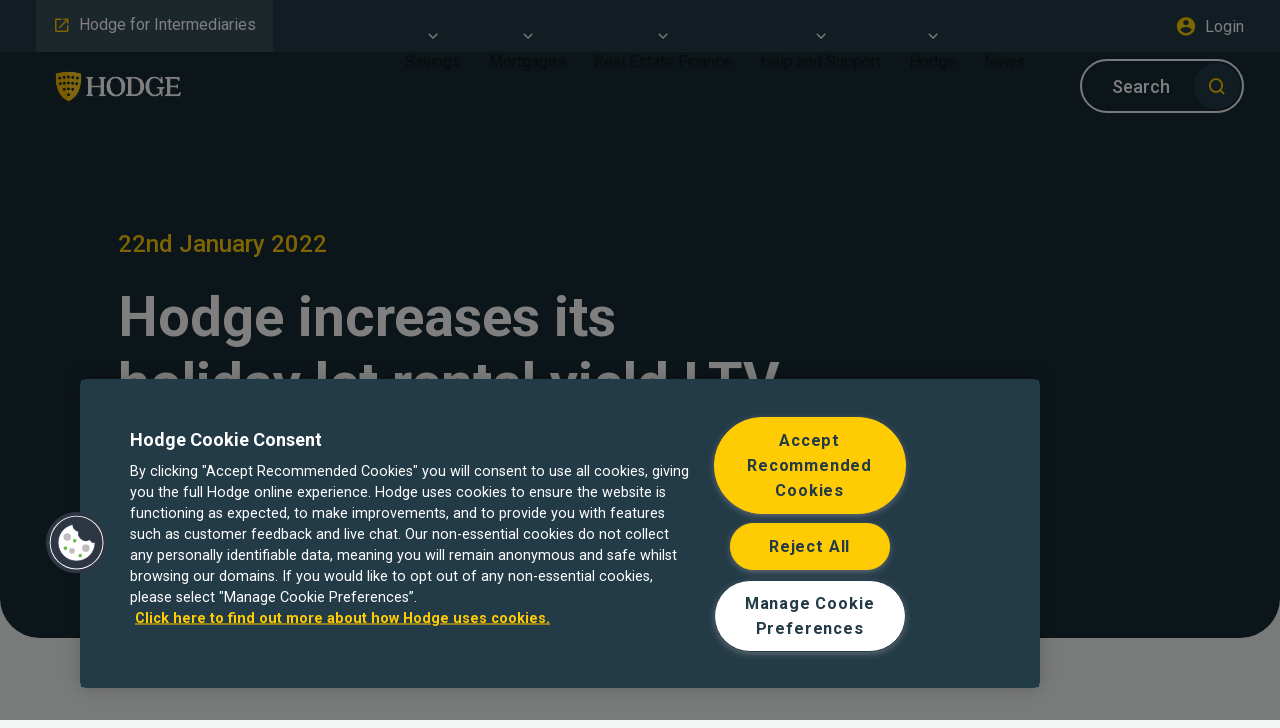

--- FILE ---
content_type: text/html; charset=UTF-8
request_url: https://hodgebank.co.uk/articles/hodge-increases-its-holiday-let-rental-yield-ltv-criteria-to-30-weeks-occupancy/
body_size: 14598
content:
<!doctype html>
<html lang="en-GB"><head>

    <meta name='robots' content='index, follow, max-image-preview:large, max-snippet:-1, max-video-preview:-1' />
	<style>img:is([sizes="auto" i], [sizes^="auto," i]) { contain-intrinsic-size: 3000px 1500px }</style>
	
	<!-- This site is optimized with the Yoast SEO Premium plugin v26.3 (Yoast SEO v26.3) - https://yoast.com/wordpress/plugins/seo/ -->
	<title>Hodge increases its holiday let rental yield LTV criteria to 30 weeks occupancy - Hodge Bank</title>
	<meta name="description" content="We have increased the holiday let rental yield projection. A 30-week occupancy calculation change has been made to help more people get on the holiday let mortgage ladder." />
	<link rel="canonical" href="https://hodgebank.co.uk/articles/hodge-increases-its-holiday-let-rental-yield-ltv-criteria-to-30-weeks-occupancy/" />
	<meta property="og:locale" content="en_GB" />
	<meta property="og:type" content="article" />
	<meta property="og:title" content="Hodge increases its holiday let rental yield LTV criteria to 30 weeks occupancy" />
	<meta property="og:description" content="We have increased the holiday let rental yield projection. A 30-week occupancy calculation change has been made to help more people get on the holiday let mortgage ladder." />
	<meta property="og:url" content="https://hodgebank.co.uk/articles/hodge-increases-its-holiday-let-rental-yield-ltv-criteria-to-30-weeks-occupancy/" />
	<meta property="og:site_name" content="Hodge Bank" />
	<meta property="article:publisher" content="https://www.facebook.com/HodgeBank/" />
	<meta property="article:modified_time" content="2024-10-31T15:49:07+00:00" />
	<meta property="og:image" content="https://hodgebank.co.uk/wp-content/uploads/2024/08/hodge-logo.png" />
	<meta property="og:image:width" content="1965" />
	<meta property="og:image:height" content="1964" />
	<meta property="og:image:type" content="image/png" />
	<meta name="twitter:card" content="summary_large_image" />
	<meta name="twitter:site" content="@hodgebank" />
	<script type="application/ld+json" class="yoast-schema-graph">{"@context":"https://schema.org","@graph":[{"@type":["Article","BlogPosting"],"@id":"https://hodgebank.co.uk/articles/hodge-increases-its-holiday-let-rental-yield-ltv-criteria-to-30-weeks-occupancy/#article","isPartOf":{"@id":"https://hodgebank.co.uk/articles/hodge-increases-its-holiday-let-rental-yield-ltv-criteria-to-30-weeks-occupancy/"},"author":{"name":"deborahsilver","@id":"https://hodgebank.co.uk/#/schema/person/7e1763273f365cdbc362f2cf3c18bfe8"},"headline":"Hodge increases its holiday let rental yield LTV criteria to 30 weeks occupancy","datePublished":"2022-01-22T15:41:02+00:00","dateModified":"2024-10-31T15:49:07+00:00","mainEntityOfPage":{"@id":"https://hodgebank.co.uk/articles/hodge-increases-its-holiday-let-rental-yield-ltv-criteria-to-30-weeks-occupancy/"},"wordCount":12,"publisher":{"@id":"https://hodgebank.co.uk/#organization"},"articleSection":["Mortgages"],"inLanguage":"en-GB"},{"@type":"WebPage","@id":"https://hodgebank.co.uk/articles/hodge-increases-its-holiday-let-rental-yield-ltv-criteria-to-30-weeks-occupancy/","url":"https://hodgebank.co.uk/articles/hodge-increases-its-holiday-let-rental-yield-ltv-criteria-to-30-weeks-occupancy/","name":"Hodge increases its holiday let rental yield LTV criteria to 30 weeks occupancy - Hodge Bank","isPartOf":{"@id":"https://hodgebank.co.uk/#website"},"datePublished":"2022-01-22T15:41:02+00:00","dateModified":"2024-10-31T15:49:07+00:00","description":"We have increased the holiday let rental yield projection. A 30-week occupancy calculation change has been made to help more people get on the holiday let mortgage ladder.","breadcrumb":{"@id":"https://hodgebank.co.uk/articles/hodge-increases-its-holiday-let-rental-yield-ltv-criteria-to-30-weeks-occupancy/#breadcrumb"},"inLanguage":"en-GB","potentialAction":[{"@type":"ReadAction","target":["https://hodgebank.co.uk/articles/hodge-increases-its-holiday-let-rental-yield-ltv-criteria-to-30-weeks-occupancy/"]}]},{"@type":"BreadcrumbList","@id":"https://hodgebank.co.uk/articles/hodge-increases-its-holiday-let-rental-yield-ltv-criteria-to-30-weeks-occupancy/#breadcrumb","itemListElement":[{"@type":"ListItem","position":1,"name":"Home","item":"https://hodgebank.co.uk/"},{"@type":"ListItem","position":2,"name":"Mortgages","item":"https://hodgebank.co.uk/blog/category/mortgages/"},{"@type":"ListItem","position":3,"name":"Hodge increases its holiday let rental yield LTV criteria to 30 weeks occupancy"}]},{"@type":"WebSite","@id":"https://hodgebank.co.uk/#website","url":"https://hodgebank.co.uk/","name":"Hodge Bank","description":"","publisher":{"@id":"https://hodgebank.co.uk/#organization"},"potentialAction":[{"@type":"SearchAction","target":{"@type":"EntryPoint","urlTemplate":"https://hodgebank.co.uk/?s={search_term_string}"},"query-input":{"@type":"PropertyValueSpecification","valueRequired":true,"valueName":"search_term_string"}}],"inLanguage":"en-GB"},{"@type":"Organization","@id":"https://hodgebank.co.uk/#organization","name":"Hodge Bank","url":"https://hodgebank.co.uk/","logo":{"@type":"ImageObject","inLanguage":"en-GB","@id":"https://hodgebank.co.uk/#/schema/logo/image/","url":"https://hodgebank.co.uk/wp-content/uploads/2024/08/hodge-logo.png","contentUrl":"https://hodgebank.co.uk/wp-content/uploads/2024/08/hodge-logo.png","width":1965,"height":1964,"caption":"Hodge Bank"},"image":{"@id":"https://hodgebank.co.uk/#/schema/logo/image/"},"sameAs":["https://www.facebook.com/HodgeBank/","https://x.com/hodgebank","https://www.linkedin.com/company/julian-hodge-bank"],"diversityPolicy":"https://hodgebank.co.uk/hodge/sustainability/diversity-and-inclusion/"},{"@type":"Person","@id":"https://hodgebank.co.uk/#/schema/person/7e1763273f365cdbc362f2cf3c18bfe8","name":"deborahsilver","url":"https://hodgebank.co.uk/blog/author/deborahsilver/"}]}</script>
	<!-- / Yoast SEO Premium plugin. -->


<link rel='dns-prefetch' href='//ajax.googleapis.com' />
<script>
window._wpemojiSettings = {"baseUrl":"https:\/\/s.w.org\/images\/core\/emoji\/16.0.1\/72x72\/","ext":".png","svgUrl":"https:\/\/s.w.org\/images\/core\/emoji\/16.0.1\/svg\/","svgExt":".svg","source":{"concatemoji":"https:\/\/hodgebank.co.uk\/wp-includes\/js\/wp-emoji-release.min.js?ver=6.8.3"}};
/*! This file is auto-generated */
!function(s,n){var o,i,e;function c(e){try{var t={supportTests:e,timestamp:(new Date).valueOf()};sessionStorage.setItem(o,JSON.stringify(t))}catch(e){}}function p(e,t,n){e.clearRect(0,0,e.canvas.width,e.canvas.height),e.fillText(t,0,0);var t=new Uint32Array(e.getImageData(0,0,e.canvas.width,e.canvas.height).data),a=(e.clearRect(0,0,e.canvas.width,e.canvas.height),e.fillText(n,0,0),new Uint32Array(e.getImageData(0,0,e.canvas.width,e.canvas.height).data));return t.every(function(e,t){return e===a[t]})}function u(e,t){e.clearRect(0,0,e.canvas.width,e.canvas.height),e.fillText(t,0,0);for(var n=e.getImageData(16,16,1,1),a=0;a<n.data.length;a++)if(0!==n.data[a])return!1;return!0}function f(e,t,n,a){switch(t){case"flag":return n(e,"\ud83c\udff3\ufe0f\u200d\u26a7\ufe0f","\ud83c\udff3\ufe0f\u200b\u26a7\ufe0f")?!1:!n(e,"\ud83c\udde8\ud83c\uddf6","\ud83c\udde8\u200b\ud83c\uddf6")&&!n(e,"\ud83c\udff4\udb40\udc67\udb40\udc62\udb40\udc65\udb40\udc6e\udb40\udc67\udb40\udc7f","\ud83c\udff4\u200b\udb40\udc67\u200b\udb40\udc62\u200b\udb40\udc65\u200b\udb40\udc6e\u200b\udb40\udc67\u200b\udb40\udc7f");case"emoji":return!a(e,"\ud83e\udedf")}return!1}function g(e,t,n,a){var r="undefined"!=typeof WorkerGlobalScope&&self instanceof WorkerGlobalScope?new OffscreenCanvas(300,150):s.createElement("canvas"),o=r.getContext("2d",{willReadFrequently:!0}),i=(o.textBaseline="top",o.font="600 32px Arial",{});return e.forEach(function(e){i[e]=t(o,e,n,a)}),i}function t(e){var t=s.createElement("script");t.src=e,t.defer=!0,s.head.appendChild(t)}"undefined"!=typeof Promise&&(o="wpEmojiSettingsSupports",i=["flag","emoji"],n.supports={everything:!0,everythingExceptFlag:!0},e=new Promise(function(e){s.addEventListener("DOMContentLoaded",e,{once:!0})}),new Promise(function(t){var n=function(){try{var e=JSON.parse(sessionStorage.getItem(o));if("object"==typeof e&&"number"==typeof e.timestamp&&(new Date).valueOf()<e.timestamp+604800&&"object"==typeof e.supportTests)return e.supportTests}catch(e){}return null}();if(!n){if("undefined"!=typeof Worker&&"undefined"!=typeof OffscreenCanvas&&"undefined"!=typeof URL&&URL.createObjectURL&&"undefined"!=typeof Blob)try{var e="postMessage("+g.toString()+"("+[JSON.stringify(i),f.toString(),p.toString(),u.toString()].join(",")+"));",a=new Blob([e],{type:"text/javascript"}),r=new Worker(URL.createObjectURL(a),{name:"wpTestEmojiSupports"});return void(r.onmessage=function(e){c(n=e.data),r.terminate(),t(n)})}catch(e){}c(n=g(i,f,p,u))}t(n)}).then(function(e){for(var t in e)n.supports[t]=e[t],n.supports.everything=n.supports.everything&&n.supports[t],"flag"!==t&&(n.supports.everythingExceptFlag=n.supports.everythingExceptFlag&&n.supports[t]);n.supports.everythingExceptFlag=n.supports.everythingExceptFlag&&!n.supports.flag,n.DOMReady=!1,n.readyCallback=function(){n.DOMReady=!0}}).then(function(){return e}).then(function(){var e;n.supports.everything||(n.readyCallback(),(e=n.source||{}).concatemoji?t(e.concatemoji):e.wpemoji&&e.twemoji&&(t(e.twemoji),t(e.wpemoji)))}))}((window,document),window._wpemojiSettings);
</script>
<style id='wp-emoji-styles-inline-css'>

	img.wp-smiley, img.emoji {
		display: inline !important;
		border: none !important;
		box-shadow: none !important;
		height: 1em !important;
		width: 1em !important;
		margin: 0 0.07em !important;
		vertical-align: -0.1em !important;
		background: none !important;
		padding: 0 !important;
	}
</style>
<link rel='stylesheet' id='wp-block-library-css' href='https://hodgebank.co.uk/wp-includes/css/dist/block-library/style.min.css?ver=6.8.3' media='all' />
<style id='classic-theme-styles-inline-css'>
/*! This file is auto-generated */
.wp-block-button__link{color:#fff;background-color:#32373c;border-radius:9999px;box-shadow:none;text-decoration:none;padding:calc(.667em + 2px) calc(1.333em + 2px);font-size:1.125em}.wp-block-file__button{background:#32373c;color:#fff;text-decoration:none}
</style>
<style id='global-styles-inline-css'>
:root{--wp--preset--aspect-ratio--square: 1;--wp--preset--aspect-ratio--4-3: 4/3;--wp--preset--aspect-ratio--3-4: 3/4;--wp--preset--aspect-ratio--3-2: 3/2;--wp--preset--aspect-ratio--2-3: 2/3;--wp--preset--aspect-ratio--16-9: 16/9;--wp--preset--aspect-ratio--9-16: 9/16;--wp--preset--color--black: #000000;--wp--preset--color--cyan-bluish-gray: #abb8c3;--wp--preset--color--white: #ffffff;--wp--preset--color--pale-pink: #f78da7;--wp--preset--color--vivid-red: #cf2e2e;--wp--preset--color--luminous-vivid-orange: #ff6900;--wp--preset--color--luminous-vivid-amber: #fcb900;--wp--preset--color--light-green-cyan: #7bdcb5;--wp--preset--color--vivid-green-cyan: #00d084;--wp--preset--color--pale-cyan-blue: #8ed1fc;--wp--preset--color--vivid-cyan-blue: #0693e3;--wp--preset--color--vivid-purple: #9b51e0;--wp--preset--gradient--vivid-cyan-blue-to-vivid-purple: linear-gradient(135deg,rgba(6,147,227,1) 0%,rgb(155,81,224) 100%);--wp--preset--gradient--light-green-cyan-to-vivid-green-cyan: linear-gradient(135deg,rgb(122,220,180) 0%,rgb(0,208,130) 100%);--wp--preset--gradient--luminous-vivid-amber-to-luminous-vivid-orange: linear-gradient(135deg,rgba(252,185,0,1) 0%,rgba(255,105,0,1) 100%);--wp--preset--gradient--luminous-vivid-orange-to-vivid-red: linear-gradient(135deg,rgba(255,105,0,1) 0%,rgb(207,46,46) 100%);--wp--preset--gradient--very-light-gray-to-cyan-bluish-gray: linear-gradient(135deg,rgb(238,238,238) 0%,rgb(169,184,195) 100%);--wp--preset--gradient--cool-to-warm-spectrum: linear-gradient(135deg,rgb(74,234,220) 0%,rgb(151,120,209) 20%,rgb(207,42,186) 40%,rgb(238,44,130) 60%,rgb(251,105,98) 80%,rgb(254,248,76) 100%);--wp--preset--gradient--blush-light-purple: linear-gradient(135deg,rgb(255,206,236) 0%,rgb(152,150,240) 100%);--wp--preset--gradient--blush-bordeaux: linear-gradient(135deg,rgb(254,205,165) 0%,rgb(254,45,45) 50%,rgb(107,0,62) 100%);--wp--preset--gradient--luminous-dusk: linear-gradient(135deg,rgb(255,203,112) 0%,rgb(199,81,192) 50%,rgb(65,88,208) 100%);--wp--preset--gradient--pale-ocean: linear-gradient(135deg,rgb(255,245,203) 0%,rgb(182,227,212) 50%,rgb(51,167,181) 100%);--wp--preset--gradient--electric-grass: linear-gradient(135deg,rgb(202,248,128) 0%,rgb(113,206,126) 100%);--wp--preset--gradient--midnight: linear-gradient(135deg,rgb(2,3,129) 0%,rgb(40,116,252) 100%);--wp--preset--font-size--small: 13px;--wp--preset--font-size--medium: 20px;--wp--preset--font-size--large: 36px;--wp--preset--font-size--x-large: 42px;--wp--preset--spacing--20: 0.44rem;--wp--preset--spacing--30: 0.67rem;--wp--preset--spacing--40: 1rem;--wp--preset--spacing--50: 1.5rem;--wp--preset--spacing--60: 2.25rem;--wp--preset--spacing--70: 3.38rem;--wp--preset--spacing--80: 5.06rem;--wp--preset--shadow--natural: 6px 6px 9px rgba(0, 0, 0, 0.2);--wp--preset--shadow--deep: 12px 12px 50px rgba(0, 0, 0, 0.4);--wp--preset--shadow--sharp: 6px 6px 0px rgba(0, 0, 0, 0.2);--wp--preset--shadow--outlined: 6px 6px 0px -3px rgba(255, 255, 255, 1), 6px 6px rgba(0, 0, 0, 1);--wp--preset--shadow--crisp: 6px 6px 0px rgba(0, 0, 0, 1);}:where(.is-layout-flex){gap: 0.5em;}:where(.is-layout-grid){gap: 0.5em;}body .is-layout-flex{display: flex;}.is-layout-flex{flex-wrap: wrap;align-items: center;}.is-layout-flex > :is(*, div){margin: 0;}body .is-layout-grid{display: grid;}.is-layout-grid > :is(*, div){margin: 0;}:where(.wp-block-columns.is-layout-flex){gap: 2em;}:where(.wp-block-columns.is-layout-grid){gap: 2em;}:where(.wp-block-post-template.is-layout-flex){gap: 1.25em;}:where(.wp-block-post-template.is-layout-grid){gap: 1.25em;}.has-black-color{color: var(--wp--preset--color--black) !important;}.has-cyan-bluish-gray-color{color: var(--wp--preset--color--cyan-bluish-gray) !important;}.has-white-color{color: var(--wp--preset--color--white) !important;}.has-pale-pink-color{color: var(--wp--preset--color--pale-pink) !important;}.has-vivid-red-color{color: var(--wp--preset--color--vivid-red) !important;}.has-luminous-vivid-orange-color{color: var(--wp--preset--color--luminous-vivid-orange) !important;}.has-luminous-vivid-amber-color{color: var(--wp--preset--color--luminous-vivid-amber) !important;}.has-light-green-cyan-color{color: var(--wp--preset--color--light-green-cyan) !important;}.has-vivid-green-cyan-color{color: var(--wp--preset--color--vivid-green-cyan) !important;}.has-pale-cyan-blue-color{color: var(--wp--preset--color--pale-cyan-blue) !important;}.has-vivid-cyan-blue-color{color: var(--wp--preset--color--vivid-cyan-blue) !important;}.has-vivid-purple-color{color: var(--wp--preset--color--vivid-purple) !important;}.has-black-background-color{background-color: var(--wp--preset--color--black) !important;}.has-cyan-bluish-gray-background-color{background-color: var(--wp--preset--color--cyan-bluish-gray) !important;}.has-white-background-color{background-color: var(--wp--preset--color--white) !important;}.has-pale-pink-background-color{background-color: var(--wp--preset--color--pale-pink) !important;}.has-vivid-red-background-color{background-color: var(--wp--preset--color--vivid-red) !important;}.has-luminous-vivid-orange-background-color{background-color: var(--wp--preset--color--luminous-vivid-orange) !important;}.has-luminous-vivid-amber-background-color{background-color: var(--wp--preset--color--luminous-vivid-amber) !important;}.has-light-green-cyan-background-color{background-color: var(--wp--preset--color--light-green-cyan) !important;}.has-vivid-green-cyan-background-color{background-color: var(--wp--preset--color--vivid-green-cyan) !important;}.has-pale-cyan-blue-background-color{background-color: var(--wp--preset--color--pale-cyan-blue) !important;}.has-vivid-cyan-blue-background-color{background-color: var(--wp--preset--color--vivid-cyan-blue) !important;}.has-vivid-purple-background-color{background-color: var(--wp--preset--color--vivid-purple) !important;}.has-black-border-color{border-color: var(--wp--preset--color--black) !important;}.has-cyan-bluish-gray-border-color{border-color: var(--wp--preset--color--cyan-bluish-gray) !important;}.has-white-border-color{border-color: var(--wp--preset--color--white) !important;}.has-pale-pink-border-color{border-color: var(--wp--preset--color--pale-pink) !important;}.has-vivid-red-border-color{border-color: var(--wp--preset--color--vivid-red) !important;}.has-luminous-vivid-orange-border-color{border-color: var(--wp--preset--color--luminous-vivid-orange) !important;}.has-luminous-vivid-amber-border-color{border-color: var(--wp--preset--color--luminous-vivid-amber) !important;}.has-light-green-cyan-border-color{border-color: var(--wp--preset--color--light-green-cyan) !important;}.has-vivid-green-cyan-border-color{border-color: var(--wp--preset--color--vivid-green-cyan) !important;}.has-pale-cyan-blue-border-color{border-color: var(--wp--preset--color--pale-cyan-blue) !important;}.has-vivid-cyan-blue-border-color{border-color: var(--wp--preset--color--vivid-cyan-blue) !important;}.has-vivid-purple-border-color{border-color: var(--wp--preset--color--vivid-purple) !important;}.has-vivid-cyan-blue-to-vivid-purple-gradient-background{background: var(--wp--preset--gradient--vivid-cyan-blue-to-vivid-purple) !important;}.has-light-green-cyan-to-vivid-green-cyan-gradient-background{background: var(--wp--preset--gradient--light-green-cyan-to-vivid-green-cyan) !important;}.has-luminous-vivid-amber-to-luminous-vivid-orange-gradient-background{background: var(--wp--preset--gradient--luminous-vivid-amber-to-luminous-vivid-orange) !important;}.has-luminous-vivid-orange-to-vivid-red-gradient-background{background: var(--wp--preset--gradient--luminous-vivid-orange-to-vivid-red) !important;}.has-very-light-gray-to-cyan-bluish-gray-gradient-background{background: var(--wp--preset--gradient--very-light-gray-to-cyan-bluish-gray) !important;}.has-cool-to-warm-spectrum-gradient-background{background: var(--wp--preset--gradient--cool-to-warm-spectrum) !important;}.has-blush-light-purple-gradient-background{background: var(--wp--preset--gradient--blush-light-purple) !important;}.has-blush-bordeaux-gradient-background{background: var(--wp--preset--gradient--blush-bordeaux) !important;}.has-luminous-dusk-gradient-background{background: var(--wp--preset--gradient--luminous-dusk) !important;}.has-pale-ocean-gradient-background{background: var(--wp--preset--gradient--pale-ocean) !important;}.has-electric-grass-gradient-background{background: var(--wp--preset--gradient--electric-grass) !important;}.has-midnight-gradient-background{background: var(--wp--preset--gradient--midnight) !important;}.has-small-font-size{font-size: var(--wp--preset--font-size--small) !important;}.has-medium-font-size{font-size: var(--wp--preset--font-size--medium) !important;}.has-large-font-size{font-size: var(--wp--preset--font-size--large) !important;}.has-x-large-font-size{font-size: var(--wp--preset--font-size--x-large) !important;}
:where(.wp-block-post-template.is-layout-flex){gap: 1.25em;}:where(.wp-block-post-template.is-layout-grid){gap: 1.25em;}
:where(.wp-block-columns.is-layout-flex){gap: 2em;}:where(.wp-block-columns.is-layout-grid){gap: 2em;}
:root :where(.wp-block-pullquote){font-size: 1.5em;line-height: 1.6;}
</style>
<link rel='stylesheet' id='spindogs-css' href='https://hodgebank.co.uk/wp-content/themes/hodgebank/css/main.css?ver=1761729351' media='all' />
<link rel='stylesheet' id='dflip-style-css' href='https://hodgebank.co.uk/wp-content/plugins/3d-flipbook-dflip-lite/assets/css/dflip.min.css?ver=2.4.20' media='all' />
<link rel='stylesheet' id='tablepress-default-css' href='https://hodgebank.co.uk/wp-content/plugins/tablepress/css/build/default.css?ver=3.2.5' media='all' />
<script src="https://hodgebank.co.uk/wp-content/plugins/stop-user-enumeration/frontend/js/frontend.js?ver=1.7.5" id="stop-user-enumeration-js" defer data-wp-strategy="defer"></script>
<script src="https://ajax.googleapis.com/ajax/libs/webfont/1.6.26/webfont.js" id="google-ajax-api-js"></script>
<script src="https://hodgebank.co.uk/wp-includes/js/jquery/jquery.min.js?ver=3.7.1" id="jquery-core-js"></script>
<script src="https://hodgebank.co.uk/wp-includes/js/jquery/jquery-migrate.min.js?ver=3.4.1" id="jquery-migrate-js"></script>
<link rel="https://api.w.org/" href="https://hodgebank.co.uk/wp-json/" /><link rel="EditURI" type="application/rsd+xml" title="RSD" href="https://hodgebank.co.uk/xmlrpc.php?rsd" />
<link rel='shortlink' href='https://hodgebank.co.uk/?p=2611' />
<link rel="alternate" title="oEmbed (JSON)" type="application/json+oembed" href="https://hodgebank.co.uk/wp-json/oembed/1.0/embed?url=https%3A%2F%2Fhodgebank.co.uk%2Farticles%2Fhodge-increases-its-holiday-let-rental-yield-ltv-criteria-to-30-weeks-occupancy%2F" />
<link rel="alternate" title="oEmbed (XML)" type="text/xml+oembed" href="https://hodgebank.co.uk/wp-json/oembed/1.0/embed?url=https%3A%2F%2Fhodgebank.co.uk%2Farticles%2Fhodge-increases-its-holiday-let-rental-yield-ltv-criteria-to-30-weeks-occupancy%2F&#038;format=xml" />
<meta charset='UTF-8'><meta name="viewport" content="width=device-width, initial-scale=1, shrink-to-fit=no"><!-- Google Tag Manager -->
<script>(function(w,d,s,l,i){w[l]=w[l]||[];w[l].push({'gtm.start':
new Date().getTime(),event:'gtm.js'});var f=d.getElementsByTagName(s)[0],
j=d.createElement(s),dl=l!='dataLayer'?'&l='+l:'';j.async=true;j.src=
'https://www.googletagmanager.com/gtm.js?id='+i+dl;f.parentNode.insertBefore(j,f);
})(window,document,'script','dataLayer','GTM-N2BJM8D9');</script>
<!-- End Google Tag Manager -->

<!-- SessionCam Client Integration v6.0 -->
<script type="text/javascript">
 //<![CDATA[
 var scRec=document.createElement('SCRIPT');
 scRec.type='text/javascript';
 scRec.src="//d2oh4tlt9mrke9.cloudfront.net/Record/js/sessioncam.recorder.js"
 document.getElementsByTagName('head')[0].appendChild(scRec);
 //]]>

</script>
 <!-- End SessionCam -->

    <link rel="preload" href="https://hodgebank.co.uk/wp-content/themes/hodgebank/css/icomoon/fonts/icomoon.ttf?eoj5nh" as="font" type="font/ttf" crossorigin>
    <link rel="preload" href="https://hodgebank.co.uk/wp-content/themes/hodgebank/css/icomoon/fonts/icomoon.woff?eoj5nh" as="font" type="font/woff" crossorigin>
    <link rel="prefetch" href="https://hodgebank.co.uk/wp-content/themes/hodgebank/css/icomoon/fonts/icomoon.svg?eoj5nh#icomoon" type="image/svg+xml" crossorigin>

    <!-- favicon files -->
    <link rel="shortcut icon" href="https://hodgebank.co.uk/wp-content/themes/hodgebank/images/favicon/favicon.ico">
    <link rel="apple-touch-icon" sizes="120x120" href="https://hodgebank.co.uk/wp-content/themes/hodgebank/images/favicon/apple-touch-icon.png">
    <link rel="icon" type="image/png" sizes="32x32" href="https://hodgebank.co.uk/wp-content/themes/hodgebank/images/favicon/favicon-32x32.png">
    <link rel="icon" type="image/png" sizes="16x16" href="https://hodgebank.co.uk/wp-content/themes/hodgebank/images/favicon/favicon-16x16.png">
    <link rel="mask-icon" href="https://hodgebank.co.uk/wp-content/themes/hodgebank/images/favicon/safari-pinned-tab.svg" color="#5bbad5">
    <meta name="msapplication-TileColor" content="#da532c">
    <meta name="theme-color" content="#ffffff">
    
    </head>

    <body class='wp-singular resource-template-default single single-resource postid-2611 wp-theme-hodgebank'><!-- Google Tag Manager (noscript) -->
<noscript><iframe src="https://www.googletagmanager.com/ns.html?id=GTM-N2BJM8D9"
height="0" width="0" style="display:none;visibility:hidden"></iframe></noscript>
<!-- End Google Tag Manager (noscript) -->

        <div id="backToTop" tabindex="-1"></div>

        <nav aria-label="Skip to main">
            <a class="visually-hidden-focusable skiptomain" href="#Main">Skip to main content</a>
        </nav><div class="searchbar searchBarElement" role="search">
    <div class="searchbar-wrap __upper">
        <div class="container position-relative">
            <div class="row">
                <div class="col-xl-6 mx-xl-auto position-static">
                    <div class="searchbar-form">
                        <form action="https://hodgebank.co.uk">
                            <div class="field_wrap __text autocompleteSearch">
                                <div class="label_wrap visually-hidden">
                                    <label for="searchbar-input">Search</label>
                                </div>
                                <div class="input_wrap">
                                    <div class="searchBarFocus" id="filterSearchContainer" data-id="filterSearch" data-placeholder="Search..."></div>
                                    <noscript>
                                        <input type="text" placeholder="Search..." id="searchbar-input" value="" name="s">
                                    </noscript>
                                </div>
                            </div>
                            <div class="submit_wrap searchbar-submit">
                                <button class="button __icononly __search __nobg" type="submit">
                                    <span class="visually-hidden">
                                        Search
                                    </span>    
                                </button>
                            </div>
                        </form>
                    </div>

                    <button class="searchbar-close button __icononly __yellow __close searchToggleTrigger">
                        <span class="visually-hidden">Close search</span>
                    </button>
                </div><!-- col -->
            </div><!-- row -->
        </div><!-- container -->
    </div><!-- searchbar upper -->
    <div class="searchbar-wrap __lower">
        <div class="container">
            <div class="row">
                <div class="col-12">
                    <p class="searchbar-title" role="heading" aria-level="2">Recommended results...</p>
                </div><!-- col -->
                <div class="col-12">
                    <div class="searchbar-recommended-grid">
                        
                    </div>
                </div>
            </div><!-- row -->
        </div><!-- container -->
    </div>
</div>

        <!--wrapper-->
        <div class="wrapper"><!--header-->
<div class="header-wrap">
    <div class="header-aux">
        <div class="container">
            <div class="row">
                <div class="col-12">
                    <div class="header-aux-nav">
                        <nav aria-label="Auxillery">


<ul class="nav-aux">
    <li>        <a href="/intermediaries/">Hodge for Intermediaries</a>
            </li>
    <li>    
        <a href="https://hodgebank.co.uk/savings/login/">Login</a>    
    </li>
</ul>


                        </nav>
                        <!--nav-->
                    </div>
                </div>
            </div>
        </div>
    </div>
    <header class="header">
        <div class="container">

            <div class="row position-relative">
                <div class="col-12">
                    <div class="header-wrap __menu">
                        <a href="https://hodgebank.co.uk" class="header-logo">
                                                            <img src="https://hodgebank.co.uk/wp-content/uploads/2024/07/hodge_reverse-2.png" alt="hodge_reverse logo">
                                                        <!--@BE: only add this for the intermediaries subsite -->
                        </a>

                        <div class="navcontainer">
                            <!--offcanvas-->


<div class="navwrap">
    <nav aria-label="Primary" class="nav">

        <ul>
    <!-- Megamenu -->
    <li class="menu-item menu-item-has-megamenu">
        <a href="https://hodgebank.co.uk/savings/">Savings</a>
        <button class="menu-item-openmenu" type="button" aria-haspopup="true" aria-expanded="false"><span>Open Pages Menu</span></button>
        <div class="menu-item-is-megamenu">
            <div class="backto"><a href="#">Back</a></div>
            <a class="megamenu-mobile-only d-xl-none" href="https://hodgebank.co.uk/savings/">Savings</a>
            <div class="container">
                <div class="row m-0">
                    <div class="col-xxl-10 mx-lg-auto px-0">

                        <div class="megamenu-wrap">
                            <div class="megamenu-flair"><svg class="shieldflair" xmlns="http://www.w3.org/2000/svg" viewBox="0 0 1424 1623"><g fill="none" fill-rule="evenodd"><path class="shieldflair--ring" d="m714.272 0 36.132 1.234 34.745 1.435 34.075 1.61c162.055 8.122 457.568 29.514 565.335 80.456 12.607 5.95 21.62 17.368 24.475 30.78l.61 3.54 1.345 9.807 1.143 9.139c.628 5.214 1.333 11.384 2.079 18.453l1.078 10.61 1.347 14.435c.15 1.697.301 3.424.452 5.182l1.357 16.848.958 13.298c7.499 109.735 10.582 299.065-29.433 509.046-36.333 190.764-100.986 358.6-192.15 498.86-114.85 176.699-271.902 309.445-466.727 394.504a45.062 45.062 0 0 1-18.057 3.763l-1.048-.044-1.032.044c-5.331 0-10.62-.94-15.595-2.772l-2.461-.991c-194.826-85.059-351.877-217.805-466.728-394.505-91.164-140.258-155.816-308.095-192.15-498.86l-2.958-15.917C7.568 580.299.297 459.175 0 360.673v-11.947l.086-14.17c.682-72.315 4.975-130.577 8.71-168.43l1.463-14.132 1.161-10.285c.49-4.187.943-7.856 1.343-10.983l1.585-11.67.61-3.54c2.856-13.413 11.869-24.832 24.476-30.78 115.85-54.763 448.663-75.378 599.41-82.067l34.745-1.435L709.72 0h4.55Z" /><path class="shieldflair--ring" d="m719.892 135 30.093 1.03 28.938 1.198 28.38 1.345c134.97 6.78 381.092 24.64 470.848 67.17 10.5 4.967 18.006 14.5 20.384 25.698l.509 2.955 1.12 8.187.951 7.63c.524 4.354 1.111 9.505 1.732 15.406l.898 8.858 1.122 12.052c.125 1.416.25 2.859.376 4.326l1.13 14.066.798 11.102c6.246 91.615 8.814 249.681-24.514 424.99-30.26 159.263-84.107 299.386-160.034 416.484-95.656 147.521-226.458 258.348-388.721 329.361a37.453 37.453 0 0 1-15.039 3.142l-.873-.037-.86.037c-4.44 0-8.844-.784-12.988-2.315l-2.05-.827c-162.263-71.013-293.066-181.84-388.721-329.361-75.927-117.098-129.774-257.22-160.035-416.485l-2.464-13.29c-19.57-108.245-25.625-209.37-25.872-291.606v-9.974l.071-11.83c.569-60.374 4.144-109.015 7.254-140.618l1.22-11.798.966-8.587c.409-3.496.786-6.558 1.12-9.17l1.319-9.743.509-2.955c2.378-11.198 9.884-20.731 20.384-25.698 96.487-45.72 373.676-62.93 499.227-68.515l28.939-1.198 30.093-1.03h3.79Z" /><path class="shieldflair--main" d="m709.5 274 23.85.82 22.937.953 22.493 1.07c106.974 5.394 302.046 19.603 373.184 53.438a29.382 29.382 0 0 1 16.157 20.445l.403 2.35.887 6.514.755 6.07c.414 3.464.88 7.562 1.372 12.257l.712 7.047.889 9.588c.1 1.127.199 2.275.298 3.442l.896 11.19.632 8.833c4.95 72.886 6.986 198.64-19.429 338.11-23.984 126.706-66.662 238.183-126.84 331.343-75.815 117.364-179.486 205.534-308.093 262.03a29.59 29.59 0 0 1-11.919 2.5l-.692-.03-.681.03c-3.52 0-7.01-.624-10.295-1.841l-1.624-.659c-128.607-56.496-232.278-144.666-308.093-262.03-60.178-93.16-102.856-204.637-126.84-331.344l-1.953-10.572c-15.51-86.118-20.31-166.57-20.506-231.994v-7.936l.057-9.411c.45-48.032 3.284-86.73 5.749-111.872l.966-9.386.767-6.832c.323-2.78.622-5.217.886-7.295l1.046-7.751.403-2.351a29.382 29.382 0 0 1 16.157-20.445c76.473-36.373 296.168-50.065 395.677-54.508l22.936-.953 23.851-.82h3.005Z" /></g></svg>

                            </div>
                            <button class="megamenu-close">Close menu</button>
                            <div class="megamenu-menus-wrap">
                                <div class="he megamenu-heading d-none d-lg-block" role="heading" aria-level="2">Savings</div>

                                <div class="megamenu-menus">
                                    <section class="megamenu-menu">
                                        <div class="megamenu-subheading" role="heading" aria-level="3">
                                            <span class="d-none d-xl-block">Products</span>
                                            <button class="d-xl-none megamenu-link megamenu-link-has-children">Products</button>
                                        </div>
                                        <ul class="megamenu-list">

                                            <li class="backtomega"><a href="#">Back</a></li>

                                            <!-- List items -->
                                            <li><a href="/savings/easy-access/" class="megamenu-link">Easy Access</a></li>
                                            <li><a href="/savings/fixed-rate-bonds/" class="megamenu-link">Fixed Rate Bonds</a></li>
                                            <li><a href="/savings/cash-isas/" class="megamenu-link">Cash ISAs</a></li>
                                        </ul>
                                    </section>
                                    <section class="megamenu-menu">
                                        <div class="megamenu-subheading" role="heading" aria-level="3">
                                            <span class="d-none d-xl-block">Supporting information</span>
                                            <button class="d-xl-none megamenu-link megamenu-link-has-children">Supporting information</button>
                                        </div>
                                        <ul class="megamenu-list">

                                            <li class="backtomega"><a href="#">Back</a></li>

                                            <!-- List items -->
                                            <li><a href="/savings/online-banking/" class="megamenu-link">Online banking</a></li>
                                            <li><a href="/savings/savings-account-maturity/" class="megamenu-link">Account maturity</a></li>
                                            <li><a href="/help-and-support/savings/" class="megamenu-link">Savings FAQs</a></li>
                                            <li><a href="/savings-newsletter-sign-up" class="megamenu-link">Newsletter signup</a></li>
                                        </ul>
                                    </section>
                                </div>
                            </div>

                                                        <div class="megamenu-card __alt">
                                    <div class="megamenu-card-image">
<picture class="w-100&#x20;h-100">


    <img src="https://hodgebank.co.uk/wp-content/uploads/2025/06/shutterstock_2277839383-scaled.jpg" type="image/jpeg" alt="Group of friends having fun in the sun">

</picture>

                                        
                                    </div>
                                    <h2 class="megamenu-card-title"><a href="/savings/easy-access/">New: Easy Access Savings Accounts</a></h2>
                                <a href="/savings/easy-access/" class="megamenu-cta megamenu-link">
                                    <span class="button __yellow">Apply now</span>
                                </a>

                            </div>                        </div>

                    </div>
                </div>
            </div>
        </div>
    </li>
    <!-- Megamenu -->
    <li class="menu-item menu-item-has-megamenu">
        <a href="https://hodgebank.co.uk/mortgages/">Mortgages</a>
        <button class="menu-item-openmenu" type="button" aria-haspopup="true" aria-expanded="false"><span>Open Pages Menu</span></button>
        <div class="menu-item-is-megamenu">
            <div class="backto"><a href="#">Back</a></div>
            <a class="megamenu-mobile-only d-xl-none" href="https://hodgebank.co.uk/mortgages/">Mortgages</a>
            <div class="container">
                <div class="row m-0">
                    <div class="col-xxl-10 mx-lg-auto px-0">

                        <div class="megamenu-wrap">
                            <div class="megamenu-flair"><svg class="shieldflair" xmlns="http://www.w3.org/2000/svg" viewBox="0 0 1424 1623"><g fill="none" fill-rule="evenodd"><path class="shieldflair--ring" d="m714.272 0 36.132 1.234 34.745 1.435 34.075 1.61c162.055 8.122 457.568 29.514 565.335 80.456 12.607 5.95 21.62 17.368 24.475 30.78l.61 3.54 1.345 9.807 1.143 9.139c.628 5.214 1.333 11.384 2.079 18.453l1.078 10.61 1.347 14.435c.15 1.697.301 3.424.452 5.182l1.357 16.848.958 13.298c7.499 109.735 10.582 299.065-29.433 509.046-36.333 190.764-100.986 358.6-192.15 498.86-114.85 176.699-271.902 309.445-466.727 394.504a45.062 45.062 0 0 1-18.057 3.763l-1.048-.044-1.032.044c-5.331 0-10.62-.94-15.595-2.772l-2.461-.991c-194.826-85.059-351.877-217.805-466.728-394.505-91.164-140.258-155.816-308.095-192.15-498.86l-2.958-15.917C7.568 580.299.297 459.175 0 360.673v-11.947l.086-14.17c.682-72.315 4.975-130.577 8.71-168.43l1.463-14.132 1.161-10.285c.49-4.187.943-7.856 1.343-10.983l1.585-11.67.61-3.54c2.856-13.413 11.869-24.832 24.476-30.78 115.85-54.763 448.663-75.378 599.41-82.067l34.745-1.435L709.72 0h4.55Z" /><path class="shieldflair--ring" d="m719.892 135 30.093 1.03 28.938 1.198 28.38 1.345c134.97 6.78 381.092 24.64 470.848 67.17 10.5 4.967 18.006 14.5 20.384 25.698l.509 2.955 1.12 8.187.951 7.63c.524 4.354 1.111 9.505 1.732 15.406l.898 8.858 1.122 12.052c.125 1.416.25 2.859.376 4.326l1.13 14.066.798 11.102c6.246 91.615 8.814 249.681-24.514 424.99-30.26 159.263-84.107 299.386-160.034 416.484-95.656 147.521-226.458 258.348-388.721 329.361a37.453 37.453 0 0 1-15.039 3.142l-.873-.037-.86.037c-4.44 0-8.844-.784-12.988-2.315l-2.05-.827c-162.263-71.013-293.066-181.84-388.721-329.361-75.927-117.098-129.774-257.22-160.035-416.485l-2.464-13.29c-19.57-108.245-25.625-209.37-25.872-291.606v-9.974l.071-11.83c.569-60.374 4.144-109.015 7.254-140.618l1.22-11.798.966-8.587c.409-3.496.786-6.558 1.12-9.17l1.319-9.743.509-2.955c2.378-11.198 9.884-20.731 20.384-25.698 96.487-45.72 373.676-62.93 499.227-68.515l28.939-1.198 30.093-1.03h3.79Z" /><path class="shieldflair--main" d="m709.5 274 23.85.82 22.937.953 22.493 1.07c106.974 5.394 302.046 19.603 373.184 53.438a29.382 29.382 0 0 1 16.157 20.445l.403 2.35.887 6.514.755 6.07c.414 3.464.88 7.562 1.372 12.257l.712 7.047.889 9.588c.1 1.127.199 2.275.298 3.442l.896 11.19.632 8.833c4.95 72.886 6.986 198.64-19.429 338.11-23.984 126.706-66.662 238.183-126.84 331.343-75.815 117.364-179.486 205.534-308.093 262.03a29.59 29.59 0 0 1-11.919 2.5l-.692-.03-.681.03c-3.52 0-7.01-.624-10.295-1.841l-1.624-.659c-128.607-56.496-232.278-144.666-308.093-262.03-60.178-93.16-102.856-204.637-126.84-331.344l-1.953-10.572c-15.51-86.118-20.31-166.57-20.506-231.994v-7.936l.057-9.411c.45-48.032 3.284-86.73 5.749-111.872l.966-9.386.767-6.832c.323-2.78.622-5.217.886-7.295l1.046-7.751.403-2.351a29.382 29.382 0 0 1 16.157-20.445c76.473-36.373 296.168-50.065 395.677-54.508l22.936-.953 23.851-.82h3.005Z" /></g></svg>

                            </div>
                            <button class="megamenu-close">Close menu</button>
                            <div class="megamenu-menus-wrap">
                                <div class="he megamenu-heading d-none d-lg-block" role="heading" aria-level="2">Mortgages</div>

                                <div class="megamenu-menus">
                                    <section class="megamenu-menu">
                                        <div class="megamenu-subheading" role="heading" aria-level="3">
                                            <span class="d-none d-xl-block">Products</span>
                                            <button class="d-xl-none megamenu-link megamenu-link-has-children">Products</button>
                                        </div>
                                        <ul class="megamenu-list">

                                            <li class="backtomega"><a href="#">Back</a></li>

                                            <!-- List items -->
                                            <li><a href="/mortgages/resi" class="megamenu-link">Resi</a></li>
                                            <li><a href="/mortgages/50-plus/" class="megamenu-link">Resi Retire</a></li>
                                            <li><a href="/mortgages/retirement-interest-only" class="megamenu-link">Retirement Interest Only </a></li>
                                            <li><a href="/mortgages/holiday-buy-to-let/" class="megamenu-link">Holiday Let</a></li>
                                        </ul>
                                    </section>
                                    <section class="megamenu-menu">
                                        <div class="megamenu-subheading" role="heading" aria-level="3">
                                            <span class="d-none d-xl-block">Help and support</span>
                                            <button class="d-xl-none megamenu-link megamenu-link-has-children">Help and support</button>
                                        </div>
                                        <ul class="megamenu-list">

                                            <li class="backtomega"><a href="#">Back</a></li>

                                            <!-- List items -->
                                            <li><a href="/help-and-support/mortgages/contract-variation/" class="megamenu-link">Changes to your mortgage</a></li>
                                            <li><a href="/help-and-support/mortgages/coming-to-the-end-of-your-deal" class="megamenu-link">Coming to the end of your deal</a></li>
                                            <li><a href="/help-and-support/mortgages/" class="megamenu-link">Mortgages FAQs</a></li>
                                            <li><a href="/hodge/sustainability/ecoapproach/" class="megamenu-link">Eco Approach</a></li>
                                            <li><a href="/help-and-support/mortgages/solicitor-redemption-request/" class="megamenu-link">Solicitor redemption request</a></li>
                                        </ul>
                                    </section>
                                </div>
                            </div>

                                                    </div>

                    </div>
                </div>
            </div>
        </div>
    </li>
    <!-- Megamenu -->
    <li class="menu-item menu-item-has-megamenu">
        <a href="https://hodgebank.co.uk/real-estate-finance/">Real Estate Finance</a>
        <button class="menu-item-openmenu" type="button" aria-haspopup="true" aria-expanded="false"><span>Open Pages Menu</span></button>
        <div class="menu-item-is-megamenu">
            <div class="backto"><a href="#">Back</a></div>
            <a class="megamenu-mobile-only d-xl-none" href="https://hodgebank.co.uk/real-estate-finance/">Real Estate Finance</a>
            <div class="container">
                <div class="row m-0">
                    <div class="col-xxl-10 mx-lg-auto px-0">

                        <div class="megamenu-wrap">
                            <div class="megamenu-flair"><svg class="shieldflair" xmlns="http://www.w3.org/2000/svg" viewBox="0 0 1424 1623"><g fill="none" fill-rule="evenodd"><path class="shieldflair--ring" d="m714.272 0 36.132 1.234 34.745 1.435 34.075 1.61c162.055 8.122 457.568 29.514 565.335 80.456 12.607 5.95 21.62 17.368 24.475 30.78l.61 3.54 1.345 9.807 1.143 9.139c.628 5.214 1.333 11.384 2.079 18.453l1.078 10.61 1.347 14.435c.15 1.697.301 3.424.452 5.182l1.357 16.848.958 13.298c7.499 109.735 10.582 299.065-29.433 509.046-36.333 190.764-100.986 358.6-192.15 498.86-114.85 176.699-271.902 309.445-466.727 394.504a45.062 45.062 0 0 1-18.057 3.763l-1.048-.044-1.032.044c-5.331 0-10.62-.94-15.595-2.772l-2.461-.991c-194.826-85.059-351.877-217.805-466.728-394.505-91.164-140.258-155.816-308.095-192.15-498.86l-2.958-15.917C7.568 580.299.297 459.175 0 360.673v-11.947l.086-14.17c.682-72.315 4.975-130.577 8.71-168.43l1.463-14.132 1.161-10.285c.49-4.187.943-7.856 1.343-10.983l1.585-11.67.61-3.54c2.856-13.413 11.869-24.832 24.476-30.78 115.85-54.763 448.663-75.378 599.41-82.067l34.745-1.435L709.72 0h4.55Z" /><path class="shieldflair--ring" d="m719.892 135 30.093 1.03 28.938 1.198 28.38 1.345c134.97 6.78 381.092 24.64 470.848 67.17 10.5 4.967 18.006 14.5 20.384 25.698l.509 2.955 1.12 8.187.951 7.63c.524 4.354 1.111 9.505 1.732 15.406l.898 8.858 1.122 12.052c.125 1.416.25 2.859.376 4.326l1.13 14.066.798 11.102c6.246 91.615 8.814 249.681-24.514 424.99-30.26 159.263-84.107 299.386-160.034 416.484-95.656 147.521-226.458 258.348-388.721 329.361a37.453 37.453 0 0 1-15.039 3.142l-.873-.037-.86.037c-4.44 0-8.844-.784-12.988-2.315l-2.05-.827c-162.263-71.013-293.066-181.84-388.721-329.361-75.927-117.098-129.774-257.22-160.035-416.485l-2.464-13.29c-19.57-108.245-25.625-209.37-25.872-291.606v-9.974l.071-11.83c.569-60.374 4.144-109.015 7.254-140.618l1.22-11.798.966-8.587c.409-3.496.786-6.558 1.12-9.17l1.319-9.743.509-2.955c2.378-11.198 9.884-20.731 20.384-25.698 96.487-45.72 373.676-62.93 499.227-68.515l28.939-1.198 30.093-1.03h3.79Z" /><path class="shieldflair--main" d="m709.5 274 23.85.82 22.937.953 22.493 1.07c106.974 5.394 302.046 19.603 373.184 53.438a29.382 29.382 0 0 1 16.157 20.445l.403 2.35.887 6.514.755 6.07c.414 3.464.88 7.562 1.372 12.257l.712 7.047.889 9.588c.1 1.127.199 2.275.298 3.442l.896 11.19.632 8.833c4.95 72.886 6.986 198.64-19.429 338.11-23.984 126.706-66.662 238.183-126.84 331.343-75.815 117.364-179.486 205.534-308.093 262.03a29.59 29.59 0 0 1-11.919 2.5l-.692-.03-.681.03c-3.52 0-7.01-.624-10.295-1.841l-1.624-.659c-128.607-56.496-232.278-144.666-308.093-262.03-60.178-93.16-102.856-204.637-126.84-331.344l-1.953-10.572c-15.51-86.118-20.31-166.57-20.506-231.994v-7.936l.057-9.411c.45-48.032 3.284-86.73 5.749-111.872l.966-9.386.767-6.832c.323-2.78.622-5.217.886-7.295l1.046-7.751.403-2.351a29.382 29.382 0 0 1 16.157-20.445c76.473-36.373 296.168-50.065 395.677-54.508l22.936-.953 23.851-.82h3.005Z" /></g></svg>

                            </div>
                            <button class="megamenu-close">Close menu</button>
                            <div class="megamenu-menus-wrap">
                                <div class="he megamenu-heading d-none d-lg-block" role="heading" aria-level="2">Real Estate Finance</div>

                                <div class="megamenu-menus">
                                    <section class="megamenu-menu">
                                        <div class="megamenu-subheading" role="heading" aria-level="3">
                                            <span class="d-none d-xl-block">Products</span>
                                            <button class="d-xl-none megamenu-link megamenu-link-has-children">Products</button>
                                        </div>
                                        <ul class="megamenu-list">

                                            <li class="backtomega"><a href="#">Back</a></li>

                                            <!-- List items -->
                                            <li><a href="/real-estate-finance/development-finance/" class="megamenu-link">Development Finance</a></li>
                                            <li><a href="/real-estate-finance/investment-finance/" class="megamenu-link">Investment Finance</a></li>
                                        </ul>
                                    </section>
                                    <section class="megamenu-menu">
                                        <div class="megamenu-subheading" role="heading" aria-level="3">
                                            <span class="d-none d-xl-block">Supporting information</span>
                                            <button class="d-xl-none megamenu-link megamenu-link-has-children">Supporting information</button>
                                        </div>
                                        <ul class="megamenu-list">

                                            <li class="backtomega"><a href="#">Back</a></li>

                                            <!-- List items -->
                                            <li><a href="/real-estate-finance/contact-ref/" class="megamenu-link">Contact Real Estate Finance</a></li>
                                        </ul>
                                    </section>
                                </div>
                            </div>

                                                    </div>

                    </div>
                </div>
            </div>
        </div>
    </li>
    <!-- Megamenu -->
    <li class="menu-item menu-item-has-megamenu">
        <a href="https://hodgebank.co.uk/help-and-support/">Help and Support</a>
        <button class="menu-item-openmenu" type="button" aria-haspopup="true" aria-expanded="false"><span>Open Pages Menu</span></button>
        <div class="menu-item-is-megamenu">
            <div class="backto"><a href="#">Back</a></div>
            <a class="megamenu-mobile-only d-xl-none" href="https://hodgebank.co.uk/help-and-support/">Help and Support</a>
            <div class="container">
                <div class="row m-0">
                    <div class="col-xxl-10 mx-lg-auto px-0">

                        <div class="megamenu-wrap">
                            <div class="megamenu-flair"><svg class="shieldflair" xmlns="http://www.w3.org/2000/svg" viewBox="0 0 1424 1623"><g fill="none" fill-rule="evenodd"><path class="shieldflair--ring" d="m714.272 0 36.132 1.234 34.745 1.435 34.075 1.61c162.055 8.122 457.568 29.514 565.335 80.456 12.607 5.95 21.62 17.368 24.475 30.78l.61 3.54 1.345 9.807 1.143 9.139c.628 5.214 1.333 11.384 2.079 18.453l1.078 10.61 1.347 14.435c.15 1.697.301 3.424.452 5.182l1.357 16.848.958 13.298c7.499 109.735 10.582 299.065-29.433 509.046-36.333 190.764-100.986 358.6-192.15 498.86-114.85 176.699-271.902 309.445-466.727 394.504a45.062 45.062 0 0 1-18.057 3.763l-1.048-.044-1.032.044c-5.331 0-10.62-.94-15.595-2.772l-2.461-.991c-194.826-85.059-351.877-217.805-466.728-394.505-91.164-140.258-155.816-308.095-192.15-498.86l-2.958-15.917C7.568 580.299.297 459.175 0 360.673v-11.947l.086-14.17c.682-72.315 4.975-130.577 8.71-168.43l1.463-14.132 1.161-10.285c.49-4.187.943-7.856 1.343-10.983l1.585-11.67.61-3.54c2.856-13.413 11.869-24.832 24.476-30.78 115.85-54.763 448.663-75.378 599.41-82.067l34.745-1.435L709.72 0h4.55Z" /><path class="shieldflair--ring" d="m719.892 135 30.093 1.03 28.938 1.198 28.38 1.345c134.97 6.78 381.092 24.64 470.848 67.17 10.5 4.967 18.006 14.5 20.384 25.698l.509 2.955 1.12 8.187.951 7.63c.524 4.354 1.111 9.505 1.732 15.406l.898 8.858 1.122 12.052c.125 1.416.25 2.859.376 4.326l1.13 14.066.798 11.102c6.246 91.615 8.814 249.681-24.514 424.99-30.26 159.263-84.107 299.386-160.034 416.484-95.656 147.521-226.458 258.348-388.721 329.361a37.453 37.453 0 0 1-15.039 3.142l-.873-.037-.86.037c-4.44 0-8.844-.784-12.988-2.315l-2.05-.827c-162.263-71.013-293.066-181.84-388.721-329.361-75.927-117.098-129.774-257.22-160.035-416.485l-2.464-13.29c-19.57-108.245-25.625-209.37-25.872-291.606v-9.974l.071-11.83c.569-60.374 4.144-109.015 7.254-140.618l1.22-11.798.966-8.587c.409-3.496.786-6.558 1.12-9.17l1.319-9.743.509-2.955c2.378-11.198 9.884-20.731 20.384-25.698 96.487-45.72 373.676-62.93 499.227-68.515l28.939-1.198 30.093-1.03h3.79Z" /><path class="shieldflair--main" d="m709.5 274 23.85.82 22.937.953 22.493 1.07c106.974 5.394 302.046 19.603 373.184 53.438a29.382 29.382 0 0 1 16.157 20.445l.403 2.35.887 6.514.755 6.07c.414 3.464.88 7.562 1.372 12.257l.712 7.047.889 9.588c.1 1.127.199 2.275.298 3.442l.896 11.19.632 8.833c4.95 72.886 6.986 198.64-19.429 338.11-23.984 126.706-66.662 238.183-126.84 331.343-75.815 117.364-179.486 205.534-308.093 262.03a29.59 29.59 0 0 1-11.919 2.5l-.692-.03-.681.03c-3.52 0-7.01-.624-10.295-1.841l-1.624-.659c-128.607-56.496-232.278-144.666-308.093-262.03-60.178-93.16-102.856-204.637-126.84-331.344l-1.953-10.572c-15.51-86.118-20.31-166.57-20.506-231.994v-7.936l.057-9.411c.45-48.032 3.284-86.73 5.749-111.872l.966-9.386.767-6.832c.323-2.78.622-5.217.886-7.295l1.046-7.751.403-2.351a29.382 29.382 0 0 1 16.157-20.445c76.473-36.373 296.168-50.065 395.677-54.508l22.936-.953 23.851-.82h3.005Z" /></g></svg>

                            </div>
                            <button class="megamenu-close">Close menu</button>
                            <div class="megamenu-menus-wrap">
                                <div class="he megamenu-heading d-none d-lg-block" role="heading" aria-level="2">Help and Support</div>

                                <div class="megamenu-menus">
                                    <section class="megamenu-menu">
                                        <div class="megamenu-subheading" role="heading" aria-level="3">
                                            <span class="d-none d-xl-block">Product support</span>
                                            <button class="d-xl-none megamenu-link megamenu-link-has-children">Product support</button>
                                        </div>
                                        <ul class="megamenu-list">

                                            <li class="backtomega"><a href="#">Back</a></li>

                                            <!-- List items -->
                                            <li><a href="/help-and-support/savings/" class="megamenu-link">Savings</a></li>
                                            <li><a href="/help-and-support/mortgages/" class="megamenu-link">Mortgages</a></li>
                                            <li><a href="/help-and-support/contact-us/" class="megamenu-link">Contact us </a></li>
                                        </ul>
                                    </section>
                                    <section class="megamenu-menu">
                                        <div class="megamenu-subheading" role="heading" aria-level="3">
                                            <span class="d-none d-xl-block">Support with your money</span>
                                            <button class="d-xl-none megamenu-link megamenu-link-has-children">Support with your money</button>
                                        </div>
                                        <ul class="megamenu-list">

                                            <li class="backtomega"><a href="#">Back</a></li>

                                            <!-- List items -->
                                            <li><a href="/help-and-support/support-with-your-money/power-of-attorney/" class="megamenu-link">Power of Attorney</a></li>
                                            <li><a href="/help-and-support/support-with-your-money/bereavement/" class="megamenu-link">Bereavement</a></li>
                                            <li><a href="/help-and-support/support-with-your-money/struggling-financially/" class="megamenu-link">Struggling financially</a></li>
                                            <li><a href="/help-and-support/support-with-your-money/change-in-circumstances/" class="megamenu-link">Change in circumstances</a></li>
                                            <li><a href="/help-and-support/support-with-your-money/going-into-long-term-care/" class="megamenu-link">Going into long term care</a></li>
                                        </ul>
                                    </section>
                                    <section class="megamenu-menu">
                                        <div class="megamenu-subheading" role="heading" aria-level="3">
                                            <span class="d-none d-xl-block">Keeping safe</span>
                                            <button class="d-xl-none megamenu-link megamenu-link-has-children">Keeping safe</button>
                                        </div>
                                        <ul class="megamenu-list">

                                            <li class="backtomega"><a href="#">Back</a></li>

                                            <!-- List items -->
                                            <li><a href="/help-and-support/keeping-safe/financial-abuse" class="megamenu-link">Financial abuse</a></li>
                                            <li><a href="/help-and-support/keeping-safe/being-aware/" class="megamenu-link">Being aware</a></li>
                                            <li><a href="/help-and-support/keeping-safe/reporting-something-suspicious/" class="megamenu-link">Reporting something</a></li>
                                            <li><a href="/help-and-support/keeping-safe/top-tips/" class="megamenu-link">Top tips</a></li>
                                            <li><a href="/help-and-support/keeping-safe/authorised-push-payment/" class="megamenu-link">Authorised Push Payment</a></li>
                                        </ul>
                                    </section>
                                </div>
                            </div>

                                                        <div class="megamenu-card __alt">
                                    <div class="megamenu-card-image">
<picture class="w-100&#x20;h-100">


    <img src="https://hodgebank.co.uk/wp-content/uploads/2024/07/shutterstock_1929241865-scaled.jpg" type="image/jpeg" alt="Young couple sit on sofa and smile at laptop">

</picture>

                                        
                                    </div>
                                    <h2 class="megamenu-card-title"><a href="/help-and-support/keeping-safe/take-five-to-stop-fraud/">Are you scam savvy?</a></h2>
                                <a href="/help-and-support/keeping-safe/take-five-to-stop-fraud/" class="megamenu-cta megamenu-link">
                                    <span class="button __yellow">Find out more</span>
                                </a>

                            </div>                        </div>

                    </div>
                </div>
            </div>
        </div>
    </li>
    <!-- Megamenu -->
    <li class="menu-item menu-item-has-megamenu">
        <a href="https://hodgebank.co.uk/hodge/">Hodge</a>
        <button class="menu-item-openmenu" type="button" aria-haspopup="true" aria-expanded="false"><span>Open Pages Menu</span></button>
        <div class="menu-item-is-megamenu">
            <div class="backto"><a href="#">Back</a></div>
            <a class="megamenu-mobile-only d-xl-none" href="https://hodgebank.co.uk/hodge/">Hodge</a>
            <div class="container">
                <div class="row m-0">
                    <div class="col-xxl-10 mx-lg-auto px-0">

                        <div class="megamenu-wrap">
                            <div class="megamenu-flair"><svg class="shieldflair" xmlns="http://www.w3.org/2000/svg" viewBox="0 0 1424 1623"><g fill="none" fill-rule="evenodd"><path class="shieldflair--ring" d="m714.272 0 36.132 1.234 34.745 1.435 34.075 1.61c162.055 8.122 457.568 29.514 565.335 80.456 12.607 5.95 21.62 17.368 24.475 30.78l.61 3.54 1.345 9.807 1.143 9.139c.628 5.214 1.333 11.384 2.079 18.453l1.078 10.61 1.347 14.435c.15 1.697.301 3.424.452 5.182l1.357 16.848.958 13.298c7.499 109.735 10.582 299.065-29.433 509.046-36.333 190.764-100.986 358.6-192.15 498.86-114.85 176.699-271.902 309.445-466.727 394.504a45.062 45.062 0 0 1-18.057 3.763l-1.048-.044-1.032.044c-5.331 0-10.62-.94-15.595-2.772l-2.461-.991c-194.826-85.059-351.877-217.805-466.728-394.505-91.164-140.258-155.816-308.095-192.15-498.86l-2.958-15.917C7.568 580.299.297 459.175 0 360.673v-11.947l.086-14.17c.682-72.315 4.975-130.577 8.71-168.43l1.463-14.132 1.161-10.285c.49-4.187.943-7.856 1.343-10.983l1.585-11.67.61-3.54c2.856-13.413 11.869-24.832 24.476-30.78 115.85-54.763 448.663-75.378 599.41-82.067l34.745-1.435L709.72 0h4.55Z" /><path class="shieldflair--ring" d="m719.892 135 30.093 1.03 28.938 1.198 28.38 1.345c134.97 6.78 381.092 24.64 470.848 67.17 10.5 4.967 18.006 14.5 20.384 25.698l.509 2.955 1.12 8.187.951 7.63c.524 4.354 1.111 9.505 1.732 15.406l.898 8.858 1.122 12.052c.125 1.416.25 2.859.376 4.326l1.13 14.066.798 11.102c6.246 91.615 8.814 249.681-24.514 424.99-30.26 159.263-84.107 299.386-160.034 416.484-95.656 147.521-226.458 258.348-388.721 329.361a37.453 37.453 0 0 1-15.039 3.142l-.873-.037-.86.037c-4.44 0-8.844-.784-12.988-2.315l-2.05-.827c-162.263-71.013-293.066-181.84-388.721-329.361-75.927-117.098-129.774-257.22-160.035-416.485l-2.464-13.29c-19.57-108.245-25.625-209.37-25.872-291.606v-9.974l.071-11.83c.569-60.374 4.144-109.015 7.254-140.618l1.22-11.798.966-8.587c.409-3.496.786-6.558 1.12-9.17l1.319-9.743.509-2.955c2.378-11.198 9.884-20.731 20.384-25.698 96.487-45.72 373.676-62.93 499.227-68.515l28.939-1.198 30.093-1.03h3.79Z" /><path class="shieldflair--main" d="m709.5 274 23.85.82 22.937.953 22.493 1.07c106.974 5.394 302.046 19.603 373.184 53.438a29.382 29.382 0 0 1 16.157 20.445l.403 2.35.887 6.514.755 6.07c.414 3.464.88 7.562 1.372 12.257l.712 7.047.889 9.588c.1 1.127.199 2.275.298 3.442l.896 11.19.632 8.833c4.95 72.886 6.986 198.64-19.429 338.11-23.984 126.706-66.662 238.183-126.84 331.343-75.815 117.364-179.486 205.534-308.093 262.03a29.59 29.59 0 0 1-11.919 2.5l-.692-.03-.681.03c-3.52 0-7.01-.624-10.295-1.841l-1.624-.659c-128.607-56.496-232.278-144.666-308.093-262.03-60.178-93.16-102.856-204.637-126.84-331.344l-1.953-10.572c-15.51-86.118-20.31-166.57-20.506-231.994v-7.936l.057-9.411c.45-48.032 3.284-86.73 5.749-111.872l.966-9.386.767-6.832c.323-2.78.622-5.217.886-7.295l1.046-7.751.403-2.351a29.382 29.382 0 0 1 16.157-20.445c76.473-36.373 296.168-50.065 395.677-54.508l22.936-.953 23.851-.82h3.005Z" /></g></svg>

                            </div>
                            <button class="megamenu-close">Close menu</button>
                            <div class="megamenu-menus-wrap">
                                <div class="he megamenu-heading d-none d-lg-block" role="heading" aria-level="2">Hodge</div>

                                <div class="megamenu-menus">
                                    <section class="megamenu-menu">
                                        <div class="megamenu-subheading" role="heading" aria-level="3">
                                            <span class="d-none d-xl-block">About Hodge</span>
                                            <button class="d-xl-none megamenu-link megamenu-link-has-children">About Hodge</button>
                                        </div>
                                        <ul class="megamenu-list">

                                            <li class="backtomega"><a href="#">Back</a></li>

                                            <!-- List items -->
                                            <li><a href="/hodge/our-purpose-vision-and-values/" class="megamenu-link">Our purpose, vision and values</a></li>
                                            <li><a href="/hodge/sustainability/" class="megamenu-link">Environmental, social &amp; governance</a></li>
                                            <li><a href="/hodge/commitments-and-charters/" class="megamenu-link">Commitment &amp; charters</a></li>
                                            <li><a href="/careers/" class="megamenu-link">Careers</a></li>
                                            <li><a href="/hodge/press-centre/" class="megamenu-link">Press office</a></li>
                                            <li><a href="/the-board/" class="megamenu-link">The board</a></li>
                                        </ul>
                                    </section>
                                </div>
                            </div>

                                                    </div>

                    </div>
                </div>
            </div>
        </div>
    </li>
            <li class="menu-item menu-item-type-post_type menu-item-object-page menu-item-2418">
                <a href="https://hodgebank.co.uk/news/">News</a>

            

            </li>
        </ul><ul class="nav-aux">
    <li>        <a href="/intermediaries/">Hodge for Intermediaries</a>
            </li>
    <li>    
        <a href="https://hodgebank.co.uk/savings/login/">Login</a>    
    </li>
</ul>


    </nav>
    <!--nav-->
</div>

                            <!--offcanvas-->
                        </div>

                        <div class="header-opts h-100">
                            <!-- @BE: mobile search button -->
                            <button class="header-search searchToggleTrigger d-xl-none" aria-expanded="false">
                                <span class="visually-hidden">Search</span>
                                <span class="icon icon-search"></span>
                            </button>

                            <!-- @BE: desktop search button -->
                            <button class="button __outline __white __search searchToggleTrigger d-none d-xl-flex" aria-expanded="false">Search</button>

                            <button class="burger">
                                <span class="burger-toggle"><span></span></span>
                                Toggle Menu
                            </button><!--burger-->
                        </div>
                    </div>
                </div><!-- col -->

            </div><!--row-->
        </div><!--container-->
    </header><!--header-->
</div>
            <main id="Main">

                

    <!--banner-->
    <section class="banner __news">

        <div class="banner-wrap">
            <div class="container"><!--banner-->

<div class="row banner-wrap-row">

        <div class="col-12">
        <div class="banner-content">
            <div class="row mx-0">
                <div class="col-12 col-xl-8 col-xxl-7 banner-content-wrap">
                    <div class="banner-date">22nd January 2022</div>
                    <h1 class="banner-title">Hodge increases its holiday let rental yield LTV criteria to 30 weeks occupancy </h1>
                </div>
            </div>
            <!-- No buttons -->

            <div class="row mx-0">

            
                <div class="col-lg-5 col-xl-4">
                    <div class="banner-socials d-flex">

                        <div class="socialshare">
    <div class="socialshare-title">
        <span class="socialshare-shareall" aria-hidden="true"></span>
    </div>
    <div class="socialshare-socialset socialShareContent">
        <span class="socialshare-socialset-arrow" aria-hidden="true"></span>
        <div class="socialshare-socialset-content">
            <a href="https://www.facebook.com/sharer/sharer.php?u=https://hodgebank.co.uk/articles/hodge-increases-its-holiday-let-rental-yield-ltv-criteria-to-30-weeks-occupancy/" rel="noopener noreferrer" target="_blank" class="socialicon __facebook">Facebook</a>
            <a href="https://twitter.com/share?url=https://hodgebank.co.uk/articles/hodge-increases-its-holiday-let-rental-yield-ltv-criteria-to-30-weeks-occupancy/" rel="noopener noreferrer" target="_blank" class="socialicon __twitter">Twitter</a>
                        <a href="https://www.linkedin.com/shareArticle?mini=true&amp;url=https://hodgebank.co.uk/articles/hodge-increases-its-holiday-let-rental-yield-ltv-criteria-to-30-weeks-occupancy/" rel="noopener noreferrer" target="_blank" class="socialicon __linkedin">LinkedIn</a>
            <button class="socialshare-icon socialicon socialShareLink" type="button">
                <span class="visually-hidden" aria-live="polite" id="socialShareLinkAlert" >Copy URL</span>
                <span class="icon icon-link"></span>
            </button>
            <span class="socialshare-copied socialShareLinkCopied" aria-hidden="true">URL copied</span>
        </div>
    </div>
</div>

                    </div>
                </div>
            </div>
        </div>
    </div>
</div>  
<!--banner--></div>
            <!--container-->
        </div>
        <!--wrap-->

    </section>


    <section class="flexibleblocks">
        <div class="flexibleblocks-block">

            <!-- textblock START --><section class="textblock __first">
    <div class="container">
        <div class="row">
            <div class="col-md-9 col-xl-6 mx-auto">
                <div class="usercontent">
<p>Hodge will now accept 30 weeks occupancy as a rental yield projection for its <a href="https://hodgebank.co.uk/mortgages/holiday-let/">holiday let mortgages.</a></p>
<p>It previously allowed calculated rental income using an average of projected low, medium and high season weekly rental yield based on 26 weeks occupancy but has now increased this by four weeks to 30.</p>
<p>The bank has done this in reaction to the buoyant market, as well as the increasing rental yields across the sector.</p>
<p>Emma Graham, business development director for Hodge, said of the change: “Here at Hodge, we constantly talk to our broker colleagues and ask them how we can improve our products. They suggested a few things. We  listened and now this new 30-week occupancy calculation change is being made.</p>
<p>“Our holiday let mortgages have been an amazing success since we launched in 2019, and we’ve seen a 173% increase in applications in 2020 alone. We believe this change in our criteria will help even more people get on the holiday let mortgage ladder and offer more accommodation to the UK holiday market.”</p>
<p>Emma added: “Another advantage of our holiday let mortgage is that we remain one of the only lenders who will allow customers to use websites such as Airbnb to let their properties.</p>
<p>“We believe this, and our flexible criteria and bespoke customer service has really made us stand out of the holiday let mortgage crowd. We will continue to provide this service to our brokers and their customers in the coming years.”</p>
<p>The change is proving popular with brokers, Joe Stallard of House and Holiday Home Mortgages said: “It’s fantastic to see Hodge moving back to a 30-week occupancy calculation with their holiday let proposition. This demonstrates confidence in this area of the market and will enhance their offering for clients.”</p>
<p>Hodge customers can borrow up to £1.5 million with a maximum lending age of 95. The lender also has its unique <a href="https://hodgebank.co.uk/help-and-support/mortgages/early-repayment-promise/">Hodge Early Repayment Promise,</a> which means if the customer sells their home and pays off their mortgage completely, any Early Repayment Charges are waived.</p>
<p>For more information on Hodge holiday let products, visit: <a href="https://hodgebank.co.uk/mortgages/holiday-buy-to-let/">https://hodgebank.co.uk/mortgages/holiday-let/</a>.</p>


                </div>
            </div>
        </div>
    </div>
</section>
            <!-- textblock END -->

        </div>
    </section>



            </main>

        </div><!--wrapper--><footer>    <div class="footer __upper">
        <div class="container">
            <div class="row">
                <div class="col-12">
                    <nav aria-label="Footer">
                        <ul>
                            <li><a href="/privacy">Privacy Policy</a></li>
                            <li><a href="/cookies-policy/">Cookies Policy</a></li>
                            <li><a href="/help-and-support/contact-us/">Contact Us</a></li>
                            <li><a href="/accessibility/">Accessibility</a></li>
                            <li><a href="https://hodgebank.co.uk/hodge/financial-information/">Financial Information</a></li>
                        </ul>
                    </nav>
                </div><!-- col -->
            </div><!-- row -->
        </div><!-- container -->
    </div>
    <div class="footer">
        <div class="container">
            <div class="row">
                <div class="col-lg-8 col-xl-6">
                    <div class="footer-menu-wrap">

                    
                            <nav aria-label="Footer menu 0">

                                
                                <p class="footer-menu-title visually-hidden" role="heading" aria-level="3">Footer Column 1</p>
                                <ul class="footer-menu">
                                    <li class="footer-menu-item"><a href="/savings/">Savings</a></li>
                                    <li class="footer-menu-item"><a href="https://hodgebank.co.uk/savings/easy-access/">Easy Access</a></li>
                                    <li class="footer-menu-item"><a href="/savings/fixed-rate-bonds/">Fixed Rate Bonds</a></li>
                                    <li class="footer-menu-item"><a href="/savings/cash-isas/">Cash ISAs</a></li>
                                    <li class="footer-menu-item"><a href="/help-and-support/savings/">Savings Help & Support</a></li>
                                    <li class="footer-menu-item"><a href="https://hodgebank.co.uk/savings-newsletter-sign-up/">Savings Newsletter Sign Up</a></li>
                                </ul>
                            </nav>
                            <nav aria-label="Footer menu 1">

                                
                                <p class="footer-menu-title visually-hidden" role="heading" aria-level="3">Footer Column 2</p>
                                <ul class="footer-menu">
                                    <li class="footer-menu-item"><a href="/mortgages/">Mortgages</a></li>
                                    <li class="footer-menu-item"><a href="/mortgages/resi/">Resi</a></li>
                                    <li class="footer-menu-item"><a href="https://hodgebank.co.uk/mortgages/resi-retire/">Resi Retire</a></li>
                                    <li class="footer-menu-item"><a href="https://hodgebank.co.uk/mortgages/retirement-interest-only/">Retirement Interest Only</a></li>
                                    <li class="footer-menu-item"><a href="https://hodgebank.co.uk/mortgages/holiday-buy-to-let/">Holiday Let</a></li>
                                </ul>
                            </nav>
                            <nav aria-label="Footer menu 2">

                                
                                <p class="footer-menu-title visually-hidden" role="heading" aria-level="3">Footer Column 3</p>
                                <ul class="footer-menu">
                                    <li class="footer-menu-item"><a href="https://hodgebank.co.uk/real-estate-finance/">Real Estate Finance</a></li>
                                    <li class="footer-menu-item"><a href="https://hodgebank.co.uk/real-estate-finance/development-finance/">Development finance</a></li>
                                    <li class="footer-menu-item"><a href="https://hodgebank.co.uk/real-estate-finance/investment-finance/">Investment Finance</a></li>
                                    <li class="footer-menu-item"><a href="https://hodgebank.co.uk/real-estate-finance/contact-ref/">Contact Real Estate Finance</a></li>
                                </ul>
                            </nav>
                            <nav aria-label="Footer menu 3">

                                
                                <p class="footer-menu-title visually-hidden" role="heading" aria-level="3">Footer Column 4</p>
                                <ul class="footer-menu">
                                    <li class="footer-menu-item"><a href="https://hodgebank.co.uk/hodge/">Hodge</a></li>
                                    <li class="footer-menu-item"><a href="https://hodgebank.co.uk/hodge/commitments-and-charters/">Commitments and Charters</a></li>
                                    <li class="footer-menu-item"><a href="https://hodgebank.co.uk/hodge/commitments-and-charters/fscs-compensation-scheme/">FSCS Compensation scheme</a></li>
                                    <li class="footer-menu-item"><a href="https://hodgebank.co.uk/hodge/commitments-and-charters/ics-service-mark/">ICS Service Mark</a></li>
                                    <li class="footer-menu-item"><a href="https://hodgebank.co.uk/hodge/sustainability/">Sustainability</a></li>
                                    <li class="footer-menu-item"><a href="https://hodgebank.co.uk/careers/">Careers</a></li>
                                    <li class="footer-menu-item"><a href="https://hodgebank.co.uk/hodge/press-centre/">Press Office</a></li>
                                    <li class="footer-menu-item"><a href="https://hodgebank.co.uk/the-board/">The Board</a></li>
                                </ul>
                            </nav>
                    </div>
                </div><!-- col -->
                <div class="col-lg-4 offset-xl-2">
                    <div class="footer-wrap">
                        <div class="footer-socials">
                            <a href="https://www.facebook.com/HodgeBank/">
                                <div class="footer-socials-icon">
                                    <img src="https://hodgebank.co.uk/wp-content/uploads/2024/08/Facebook-png.png" alt="Facebook icon" data-object-fit="cover" loading="lazy">
                                </div>
                                <span class="footer-socials-text">View our Facebook profile</span>
                            </a>
                            <a href="https://www.linkedin.com/company/julian-hodge-bank">
                                <div class="footer-socials-icon">
                                    <img src="https://hodgebank.co.uk/wp-content/uploads/2024/08/Linkedin.png" alt="LinkedIn icon" data-object-fit="cover" loading="lazy">
                                </div>
                                <span class="footer-socials-text">View our LinkedIn profile</span>
                            </a>
                        </div>
                        <div class="footer-logos">
                            <a href="/wp-content/uploads/2024/07/FSCS_Jun2021_WEB-FINAL.pdf">
                                <img src="https://hodgebank.co.uk/wp-content/uploads/2025/02/FSCS-logo-1.png" alt="FSCS logo" loading="lazy">
                                
                            </a>
                            <a href="/hodge/commitments-and-charters/ics-service-mark/">
                                <img src="https://hodgebank.co.uk/wp-content/uploads/2024/07/ICS_SM_Apr23__rgb-1-1-1.png" alt="ICS service mark logo" loading="lazy">
                                
                            </a>                        </div>
                    </div>
                </div><!-- col -->
            </div><!-- row -->
        </div><!-- container -->
    </div>
    <div class="footer __lower">
        <div class="container">
            <div class="row">
                <div class="col-lg-8">
                    <p class="footer-text">Hodge Bank is a trading name of Julian Hodge Bank Limited which is registered in England and Wales (No. 743437). It is authorised by the Prudential Regulation Authority and regulated by the Financial Conduct Authority and the Prudential Regulation Authority under registration number 204439. Its registered office is One Central Square, Cardiff, CF10 1FS. Holiday Let, Portfolio Buy to Let loans, Residential Investment lending and Development Finance are unregulated financial products. © Copyright Hodge Bank 2024</p>
                </div><!-- col -->
                <div class="col-lg-4">
                    <div class="footer-col">
                        <p>Designed &amp; developed by <a href="https://www.spindogs.co.uk/" rel="noopener" target="_blank">Spindogs</a></p>
                    </div>
                </div><!-- col -->
            </div>
        </div>
    </div>
</footer><script type="speculationrules">
{"prefetch":[{"source":"document","where":{"and":[{"href_matches":"\/*"},{"not":{"href_matches":["\/wp-*.php","\/wp-admin\/*","\/wp-content\/uploads\/*","\/wp-content\/*","\/wp-content\/plugins\/*","\/wp-content\/themes\/hodgebank\/*","\/*\\?(.+)"]}},{"not":{"selector_matches":"a[rel~=\"nofollow\"]"}},{"not":{"selector_matches":".no-prefetch, .no-prefetch a"}}]},"eagerness":"conservative"}]}
</script>
<script>
document.addEventListener("DOMContentLoaded", () => {
  document.querySelectorAll('.savings').forEach(section => {
    section.querySelectorAll('*').forEach(el => {
      el.childNodes.forEach(node => {
        if (node.nodeType === 3) {
          node.nodeValue = node.nodeValue.replace(/\s*-\s*(Annual|Monthly)/gi, '');
        }
      });
    });
  });
});
</script><script src="https://hodgebank.co.uk/wp-content/themes/hodgebank/js/main.js?ver=1761729351" id="spindogs-js"></script>
<script src="https://hodgebank.co.uk/wp-content/themes/hodgebank/js/plugins/accessible-autocomplete.min.js?ver=1761729351" id="auto-complete-js"></script>
<script id="spindogs-auto-complete-js-extra">
var search_autocomplete = {"action":"search_autocomplete","url":"https:\/\/hodgebank.co.uk\/wp-admin\/admin-ajax.php","nonce":"6b2e1d35d9"};
</script>
<script src="https://hodgebank.co.uk/wp-content/themes/hodgebank/js/plugins/spindogs-auto-complete.js?ver=1761729351" id="spindogs-auto-complete-js"></script>
<script src="https://hodgebank.co.uk/wp-content/plugins/3d-flipbook-dflip-lite/assets/js/dflip.min.js?ver=2.4.20" id="dflip-script-js"></script>
        <script data-cfasync="false">
            window.dFlipLocation = 'https://hodgebank.co.uk/wp-content/plugins/3d-flipbook-dflip-lite/assets/';
            window.dFlipWPGlobal = {"text":{"toggleSound":"Turn on\/off Sound","toggleThumbnails":"Toggle Thumbnails","toggleOutline":"Toggle Outline\/Bookmark","previousPage":"Previous Page","nextPage":"Next Page","toggleFullscreen":"Toggle Fullscreen","zoomIn":"Zoom In","zoomOut":"Zoom Out","toggleHelp":"Toggle Help","singlePageMode":"Single Page Mode","doublePageMode":"Double Page Mode","downloadPDFFile":"Download PDF File","gotoFirstPage":"Goto First Page","gotoLastPage":"Goto Last Page","share":"Share","mailSubject":"I wanted you to see this FlipBook","mailBody":"Check out this site {{url}}","loading":"DearFlip: Loading "},"viewerType":"flipbook","moreControls":"download,pageMode,startPage,endPage,sound","hideControls":"","scrollWheel":"false","backgroundColor":"#777","backgroundImage":"","height":"auto","paddingLeft":"20","paddingRight":"20","controlsPosition":"bottom","duration":800,"soundEnable":"true","enableDownload":"true","showSearchControl":"false","showPrintControl":"false","enableAnnotation":false,"enableAnalytics":"false","webgl":"true","hard":"none","maxTextureSize":"1600","rangeChunkSize":"524288","zoomRatio":1.5,"stiffness":3,"pageMode":"0","singlePageMode":"0","pageSize":"0","autoPlay":"false","autoPlayDuration":5000,"autoPlayStart":"false","linkTarget":"2","sharePrefix":"flipbook-"};
        </script>
      

        <a href="#backToTop" class="button back-to-top" aria-label="Back to top" hidden>Back to top</a>

            </body>
</html>

--- FILE ---
content_type: text/css
request_url: https://hodgebank.co.uk/wp-content/themes/hodgebank/css/main.css?ver=1761729351
body_size: 51864
content:
.container{padding-left:24px!important;padding-right:24px!important}@media (min-width:1232px){.container{padding-left:16px!important;padding-right:16px!important}}.container-fluid,.container-lg,.container-md,.container-sm,.container-xl,.container-xxl{max-width:1920px}.container.__table{overflow-x:auto}@media (max-width:768px){.container.__table{padding-right:0!important}}@media (min-width:960px){.container>.row>*{padding-left:8px;padding-right:8px}}:root{--bs-gutter-x:16px;--bs-gutter-y:16px}[class*=col-]{position:relative}

/*!
 * Bootstrap Grid v5.3.3 (https://getbootstrap.com/)
 * Copyright 2011-2024 The Bootstrap Authors
 * Licensed under MIT (https://github.com/twbs/bootstrap/blob/main/LICENSE)
 */.container,.container-fluid,.container-lg,.container-md,.container-sm,.container-xl,.container-xxl{--bs-gutter-x:1.5rem;--bs-gutter-y:0;margin-left:auto;margin-right:auto;padding-left:calc(var(--bs-gutter-x)*.5);padding-right:calc(var(--bs-gutter-x)*.5);width:100%}@media (min-width:576px){.container,.container-sm{max-width:100%}}@media (min-width:768px){.container,.container-md,.container-sm{max-width:720px}}@media (min-width:992px){.container,.container-lg,.container-md,.container-sm{max-width:960px}}@media (min-width:1200px){.container,.container-lg,.container-md,.container-sm,.container-xl{max-width:1232px}}@media (min-width:1400px){.container,.container-lg,.container-md,.container-sm,.container-xl,.container-xxl{max-width:1424px}}:root{--bs-breakpoint-xs:0;--bs-breakpoint-sm:576px;--bs-breakpoint-md:768px;--bs-breakpoint-lg:992px;--bs-breakpoint-xl:1200px;--bs-breakpoint-xxl:1400px}.row{--bs-gutter-x:1.5rem;--bs-gutter-y:0;display:flex;flex-wrap:wrap;margin-left:calc(var(--bs-gutter-x)*-.5);margin-right:calc(var(--bs-gutter-x)*-.5);margin-top:calc(var(--bs-gutter-y)*-1)}.row>*{box-sizing:border-box;flex-shrink:0;margin-top:var(--bs-gutter-y);max-width:100%;padding-left:calc(var(--bs-gutter-x)*.5);padding-right:calc(var(--bs-gutter-x)*.5);width:100%}.col{flex:1 0 0%}.row-cols-auto>*{flex:0 0 auto;width:auto}.row-cols-1>*{flex:0 0 auto;width:100%}.row-cols-2>*{flex:0 0 auto;width:50%}.row-cols-3>*{flex:0 0 auto;width:33.33333333%}.row-cols-4>*{flex:0 0 auto;width:25%}.row-cols-5>*{flex:0 0 auto;width:20%}.row-cols-6>*{flex:0 0 auto;width:16.66666667%}.col-auto{flex:0 0 auto;width:auto}.col-1{flex:0 0 auto;width:8.33333333%}.col-2{flex:0 0 auto;width:16.66666667%}.col-3{flex:0 0 auto;width:25%}.col-4{flex:0 0 auto;width:33.33333333%}.col-5{flex:0 0 auto;width:41.66666667%}.col-6{flex:0 0 auto;width:50%}.col-7{flex:0 0 auto;width:58.33333333%}.col-8{flex:0 0 auto;width:66.66666667%}.col-9{flex:0 0 auto;width:75%}.col-10{flex:0 0 auto;width:83.33333333%}.col-11{flex:0 0 auto;width:91.66666667%}.col-12{flex:0 0 auto;width:100%}.offset-1{margin-left:8.33333333%}.offset-2{margin-left:16.66666667%}.offset-3{margin-left:25%}.offset-4{margin-left:33.33333333%}.offset-5{margin-left:41.66666667%}.offset-6{margin-left:50%}.offset-7{margin-left:58.33333333%}.offset-8{margin-left:66.66666667%}.offset-9{margin-left:75%}.offset-10{margin-left:83.33333333%}.offset-11{margin-left:91.66666667%}.g-0,.gx-0{--bs-gutter-x:0}.g-0,.gy-0{--bs-gutter-y:0}.g-1,.gx-1{--bs-gutter-x:0.25rem}.g-1,.gy-1{--bs-gutter-y:0.25rem}.g-2,.gx-2{--bs-gutter-x:0.5rem}.g-2,.gy-2{--bs-gutter-y:0.5rem}.g-3,.gx-3{--bs-gutter-x:1rem}.g-3,.gy-3{--bs-gutter-y:1rem}.g-4,.gx-4{--bs-gutter-x:1.5rem}.g-4,.gy-4{--bs-gutter-y:1.5rem}.g-5,.gx-5{--bs-gutter-x:3rem}.g-5,.gy-5{--bs-gutter-y:3rem}@media (min-width:576px){.col-sm{flex:1 0 0%}.row-cols-sm-auto>*{flex:0 0 auto;width:auto}.row-cols-sm-1>*{flex:0 0 auto;width:100%}.row-cols-sm-2>*{flex:0 0 auto;width:50%}.row-cols-sm-3>*{flex:0 0 auto;width:33.33333333%}.row-cols-sm-4>*{flex:0 0 auto;width:25%}.row-cols-sm-5>*{flex:0 0 auto;width:20%}.row-cols-sm-6>*{flex:0 0 auto;width:16.66666667%}.col-sm-auto{flex:0 0 auto;width:auto}.col-sm-1{flex:0 0 auto;width:8.33333333%}.col-sm-2{flex:0 0 auto;width:16.66666667%}.col-sm-3{flex:0 0 auto;width:25%}.col-sm-4{flex:0 0 auto;width:33.33333333%}.col-sm-5{flex:0 0 auto;width:41.66666667%}.col-sm-6{flex:0 0 auto;width:50%}.col-sm-7{flex:0 0 auto;width:58.33333333%}.col-sm-8{flex:0 0 auto;width:66.66666667%}.col-sm-9{flex:0 0 auto;width:75%}.col-sm-10{flex:0 0 auto;width:83.33333333%}.col-sm-11{flex:0 0 auto;width:91.66666667%}.col-sm-12{flex:0 0 auto;width:100%}.offset-sm-0{margin-left:0}.offset-sm-1{margin-left:8.33333333%}.offset-sm-2{margin-left:16.66666667%}.offset-sm-3{margin-left:25%}.offset-sm-4{margin-left:33.33333333%}.offset-sm-5{margin-left:41.66666667%}.offset-sm-6{margin-left:50%}.offset-sm-7{margin-left:58.33333333%}.offset-sm-8{margin-left:66.66666667%}.offset-sm-9{margin-left:75%}.offset-sm-10{margin-left:83.33333333%}.offset-sm-11{margin-left:91.66666667%}.g-sm-0,.gx-sm-0{--bs-gutter-x:0}.g-sm-0,.gy-sm-0{--bs-gutter-y:0}.g-sm-1,.gx-sm-1{--bs-gutter-x:0.25rem}.g-sm-1,.gy-sm-1{--bs-gutter-y:0.25rem}.g-sm-2,.gx-sm-2{--bs-gutter-x:0.5rem}.g-sm-2,.gy-sm-2{--bs-gutter-y:0.5rem}.g-sm-3,.gx-sm-3{--bs-gutter-x:1rem}.g-sm-3,.gy-sm-3{--bs-gutter-y:1rem}.g-sm-4,.gx-sm-4{--bs-gutter-x:1.5rem}.g-sm-4,.gy-sm-4{--bs-gutter-y:1.5rem}.g-sm-5,.gx-sm-5{--bs-gutter-x:3rem}.g-sm-5,.gy-sm-5{--bs-gutter-y:3rem}}@media (min-width:768px){.col-md{flex:1 0 0%}.row-cols-md-auto>*{flex:0 0 auto;width:auto}.row-cols-md-1>*{flex:0 0 auto;width:100%}.row-cols-md-2>*{flex:0 0 auto;width:50%}.row-cols-md-3>*{flex:0 0 auto;width:33.33333333%}.row-cols-md-4>*{flex:0 0 auto;width:25%}.row-cols-md-5>*{flex:0 0 auto;width:20%}.row-cols-md-6>*{flex:0 0 auto;width:16.66666667%}.col-md-auto{flex:0 0 auto;width:auto}.col-md-1{flex:0 0 auto;width:8.33333333%}.col-md-2{flex:0 0 auto;width:16.66666667%}.col-md-3{flex:0 0 auto;width:25%}.col-md-4{flex:0 0 auto;width:33.33333333%}.col-md-5{flex:0 0 auto;width:41.66666667%}.col-md-6{flex:0 0 auto;width:50%}.col-md-7{flex:0 0 auto;width:58.33333333%}.col-md-8{flex:0 0 auto;width:66.66666667%}.col-md-9{flex:0 0 auto;width:75%}.col-md-10{flex:0 0 auto;width:83.33333333%}.col-md-11{flex:0 0 auto;width:91.66666667%}.col-md-12{flex:0 0 auto;width:100%}.offset-md-0{margin-left:0}.offset-md-1{margin-left:8.33333333%}.offset-md-2{margin-left:16.66666667%}.offset-md-3{margin-left:25%}.offset-md-4{margin-left:33.33333333%}.offset-md-5{margin-left:41.66666667%}.offset-md-6{margin-left:50%}.offset-md-7{margin-left:58.33333333%}.offset-md-8{margin-left:66.66666667%}.offset-md-9{margin-left:75%}.offset-md-10{margin-left:83.33333333%}.offset-md-11{margin-left:91.66666667%}.g-md-0,.gx-md-0{--bs-gutter-x:0}.g-md-0,.gy-md-0{--bs-gutter-y:0}.g-md-1,.gx-md-1{--bs-gutter-x:0.25rem}.g-md-1,.gy-md-1{--bs-gutter-y:0.25rem}.g-md-2,.gx-md-2{--bs-gutter-x:0.5rem}.g-md-2,.gy-md-2{--bs-gutter-y:0.5rem}.g-md-3,.gx-md-3{--bs-gutter-x:1rem}.g-md-3,.gy-md-3{--bs-gutter-y:1rem}.g-md-4,.gx-md-4{--bs-gutter-x:1.5rem}.g-md-4,.gy-md-4{--bs-gutter-y:1.5rem}.g-md-5,.gx-md-5{--bs-gutter-x:3rem}.g-md-5,.gy-md-5{--bs-gutter-y:3rem}}@media (min-width:992px){.col-lg{flex:1 0 0%}.row-cols-lg-auto>*{flex:0 0 auto;width:auto}.row-cols-lg-1>*{flex:0 0 auto;width:100%}.row-cols-lg-2>*{flex:0 0 auto;width:50%}.row-cols-lg-3>*{flex:0 0 auto;width:33.33333333%}.row-cols-lg-4>*{flex:0 0 auto;width:25%}.row-cols-lg-5>*{flex:0 0 auto;width:20%}.row-cols-lg-6>*{flex:0 0 auto;width:16.66666667%}.col-lg-auto{flex:0 0 auto;width:auto}.col-lg-1{flex:0 0 auto;width:8.33333333%}.col-lg-2{flex:0 0 auto;width:16.66666667%}.col-lg-3{flex:0 0 auto;width:25%}.col-lg-4{flex:0 0 auto;width:33.33333333%}.col-lg-5{flex:0 0 auto;width:41.66666667%}.col-lg-6{flex:0 0 auto;width:50%}.col-lg-7{flex:0 0 auto;width:58.33333333%}.col-lg-8{flex:0 0 auto;width:66.66666667%}.col-lg-9{flex:0 0 auto;width:75%}.col-lg-10{flex:0 0 auto;width:83.33333333%}.col-lg-11{flex:0 0 auto;width:91.66666667%}.col-lg-12{flex:0 0 auto;width:100%}.offset-lg-0{margin-left:0}.offset-lg-1{margin-left:8.33333333%}.offset-lg-2{margin-left:16.66666667%}.offset-lg-3{margin-left:25%}.offset-lg-4{margin-left:33.33333333%}.offset-lg-5{margin-left:41.66666667%}.offset-lg-6{margin-left:50%}.offset-lg-7{margin-left:58.33333333%}.offset-lg-8{margin-left:66.66666667%}.offset-lg-9{margin-left:75%}.offset-lg-10{margin-left:83.33333333%}.offset-lg-11{margin-left:91.66666667%}.g-lg-0,.gx-lg-0{--bs-gutter-x:0}.g-lg-0,.gy-lg-0{--bs-gutter-y:0}.g-lg-1,.gx-lg-1{--bs-gutter-x:0.25rem}.g-lg-1,.gy-lg-1{--bs-gutter-y:0.25rem}.g-lg-2,.gx-lg-2{--bs-gutter-x:0.5rem}.g-lg-2,.gy-lg-2{--bs-gutter-y:0.5rem}.g-lg-3,.gx-lg-3{--bs-gutter-x:1rem}.g-lg-3,.gy-lg-3{--bs-gutter-y:1rem}.g-lg-4,.gx-lg-4{--bs-gutter-x:1.5rem}.g-lg-4,.gy-lg-4{--bs-gutter-y:1.5rem}.g-lg-5,.gx-lg-5{--bs-gutter-x:3rem}.g-lg-5,.gy-lg-5{--bs-gutter-y:3rem}}@media (min-width:1200px){.col-xl{flex:1 0 0%}.row-cols-xl-auto>*{flex:0 0 auto;width:auto}.row-cols-xl-1>*{flex:0 0 auto;width:100%}.row-cols-xl-2>*{flex:0 0 auto;width:50%}.row-cols-xl-3>*{flex:0 0 auto;width:33.33333333%}.row-cols-xl-4>*{flex:0 0 auto;width:25%}.row-cols-xl-5>*{flex:0 0 auto;width:20%}.row-cols-xl-6>*{flex:0 0 auto;width:16.66666667%}.col-xl-auto{flex:0 0 auto;width:auto}.col-xl-1{flex:0 0 auto;width:8.33333333%}.col-xl-2{flex:0 0 auto;width:16.66666667%}.col-xl-3{flex:0 0 auto;width:25%}.col-xl-4{flex:0 0 auto;width:33.33333333%}.col-xl-5{flex:0 0 auto;width:41.66666667%}.col-xl-6{flex:0 0 auto;width:50%}.col-xl-7{flex:0 0 auto;width:58.33333333%}.col-xl-8{flex:0 0 auto;width:66.66666667%}.col-xl-9{flex:0 0 auto;width:75%}.col-xl-10{flex:0 0 auto;width:83.33333333%}.col-xl-11{flex:0 0 auto;width:91.66666667%}.col-xl-12{flex:0 0 auto;width:100%}.offset-xl-0{margin-left:0}.offset-xl-1{margin-left:8.33333333%}.offset-xl-2{margin-left:16.66666667%}.offset-xl-3{margin-left:25%}.offset-xl-4{margin-left:33.33333333%}.offset-xl-5{margin-left:41.66666667%}.offset-xl-6{margin-left:50%}.offset-xl-7{margin-left:58.33333333%}.offset-xl-8{margin-left:66.66666667%}.offset-xl-9{margin-left:75%}.offset-xl-10{margin-left:83.33333333%}.offset-xl-11{margin-left:91.66666667%}.g-xl-0,.gx-xl-0{--bs-gutter-x:0}.g-xl-0,.gy-xl-0{--bs-gutter-y:0}.g-xl-1,.gx-xl-1{--bs-gutter-x:0.25rem}.g-xl-1,.gy-xl-1{--bs-gutter-y:0.25rem}.g-xl-2,.gx-xl-2{--bs-gutter-x:0.5rem}.g-xl-2,.gy-xl-2{--bs-gutter-y:0.5rem}.g-xl-3,.gx-xl-3{--bs-gutter-x:1rem}.g-xl-3,.gy-xl-3{--bs-gutter-y:1rem}.g-xl-4,.gx-xl-4{--bs-gutter-x:1.5rem}.g-xl-4,.gy-xl-4{--bs-gutter-y:1.5rem}.g-xl-5,.gx-xl-5{--bs-gutter-x:3rem}.g-xl-5,.gy-xl-5{--bs-gutter-y:3rem}}@media (min-width:1400px){.col-xxl{flex:1 0 0%}.row-cols-xxl-auto>*{flex:0 0 auto;width:auto}.row-cols-xxl-1>*{flex:0 0 auto;width:100%}.row-cols-xxl-2>*{flex:0 0 auto;width:50%}.row-cols-xxl-3>*{flex:0 0 auto;width:33.33333333%}.row-cols-xxl-4>*{flex:0 0 auto;width:25%}.row-cols-xxl-5>*{flex:0 0 auto;width:20%}.row-cols-xxl-6>*{flex:0 0 auto;width:16.66666667%}.col-xxl-auto{flex:0 0 auto;width:auto}.col-xxl-1{flex:0 0 auto;width:8.33333333%}.col-xxl-2{flex:0 0 auto;width:16.66666667%}.col-xxl-3{flex:0 0 auto;width:25%}.col-xxl-4{flex:0 0 auto;width:33.33333333%}.col-xxl-5{flex:0 0 auto;width:41.66666667%}.col-xxl-6{flex:0 0 auto;width:50%}.col-xxl-7{flex:0 0 auto;width:58.33333333%}.col-xxl-8{flex:0 0 auto;width:66.66666667%}.col-xxl-9{flex:0 0 auto;width:75%}.col-xxl-10{flex:0 0 auto;width:83.33333333%}.col-xxl-11{flex:0 0 auto;width:91.66666667%}.col-xxl-12{flex:0 0 auto;width:100%}.offset-xxl-0{margin-left:0}.offset-xxl-1{margin-left:8.33333333%}.offset-xxl-2{margin-left:16.66666667%}.offset-xxl-3{margin-left:25%}.offset-xxl-4{margin-left:33.33333333%}.offset-xxl-5{margin-left:41.66666667%}.offset-xxl-6{margin-left:50%}.offset-xxl-7{margin-left:58.33333333%}.offset-xxl-8{margin-left:66.66666667%}.offset-xxl-9{margin-left:75%}.offset-xxl-10{margin-left:83.33333333%}.offset-xxl-11{margin-left:91.66666667%}.g-xxl-0,.gx-xxl-0{--bs-gutter-x:0}.g-xxl-0,.gy-xxl-0{--bs-gutter-y:0}.g-xxl-1,.gx-xxl-1{--bs-gutter-x:0.25rem}.g-xxl-1,.gy-xxl-1{--bs-gutter-y:0.25rem}.g-xxl-2,.gx-xxl-2{--bs-gutter-x:0.5rem}.g-xxl-2,.gy-xxl-2{--bs-gutter-y:0.5rem}.g-xxl-3,.gx-xxl-3{--bs-gutter-x:1rem}.g-xxl-3,.gy-xxl-3{--bs-gutter-y:1rem}.g-xxl-4,.gx-xxl-4{--bs-gutter-x:1.5rem}.g-xxl-4,.gy-xxl-4{--bs-gutter-y:1.5rem}.g-xxl-5,.gx-xxl-5{--bs-gutter-x:3rem}.g-xxl-5,.gy-xxl-5{--bs-gutter-y:3rem}}@media (min-width:576px){.d-sm-inline{display:inline!important}.d-sm-inline-block{display:inline-block!important}.d-sm-block{display:block!important}.d-sm-grid{display:grid!important}.d-sm-inline-grid{display:inline-grid!important}.d-sm-table{display:table!important}.d-sm-table-row{display:table-row!important}.d-sm-table-cell{display:table-cell!important}.d-sm-flex{display:flex!important}.d-sm-inline-flex{display:inline-flex!important}.d-sm-none{display:none!important}.flex-sm-fill{flex:1 1 auto!important}.flex-sm-row{flex-direction:row!important}.flex-sm-column{flex-direction:column!important}.flex-sm-row-reverse{flex-direction:row-reverse!important}.flex-sm-column-reverse{flex-direction:column-reverse!important}.flex-sm-grow-0{flex-grow:0!important}.flex-sm-grow-1{flex-grow:1!important}.flex-sm-shrink-0{flex-shrink:0!important}.flex-sm-shrink-1{flex-shrink:1!important}.flex-sm-wrap{flex-wrap:wrap!important}.flex-sm-nowrap{flex-wrap:nowrap!important}.flex-sm-wrap-reverse{flex-wrap:wrap-reverse!important}.justify-content-sm-start{justify-content:flex-start!important}.justify-content-sm-end{justify-content:flex-end!important}.justify-content-sm-center{justify-content:center!important}.justify-content-sm-between{justify-content:space-between!important}.justify-content-sm-around{justify-content:space-around!important}.justify-content-sm-evenly{justify-content:space-evenly!important}.align-items-sm-start{align-items:flex-start!important}.align-items-sm-end{align-items:flex-end!important}.align-items-sm-center{align-items:center!important}.align-items-sm-baseline{align-items:baseline!important}.align-items-sm-stretch{align-items:stretch!important}.align-content-sm-start{align-content:flex-start!important}.align-content-sm-end{align-content:flex-end!important}.align-content-sm-center{align-content:center!important}.align-content-sm-between{align-content:space-between!important}.align-content-sm-around{align-content:space-around!important}.align-content-sm-stretch{align-content:stretch!important}.align-self-sm-auto{align-self:auto!important}.align-self-sm-start{align-self:flex-start!important}.align-self-sm-end{align-self:flex-end!important}.align-self-sm-center{align-self:center!important}.align-self-sm-baseline{align-self:baseline!important}.align-self-sm-stretch{align-self:stretch!important}.order-sm-first{order:-1!important}.order-sm-0{order:0!important}.order-sm-1{order:1!important}.order-sm-2{order:2!important}.order-sm-3{order:3!important}.order-sm-4{order:4!important}.order-sm-5{order:5!important}.order-sm-last{order:6!important}.m-sm-0{margin:0!important}.m-sm-1{margin:.25rem!important}.m-sm-2{margin:.5rem!important}.m-sm-3{margin:1rem!important}.m-sm-4{margin:1.5rem!important}.m-sm-5{margin:3rem!important}.m-sm-auto{margin:auto!important}.mx-sm-0{margin-left:0!important;margin-right:0!important}.mx-sm-1{margin-left:.25rem!important;margin-right:.25rem!important}.mx-sm-2{margin-left:.5rem!important;margin-right:.5rem!important}.mx-sm-3{margin-left:1rem!important;margin-right:1rem!important}.mx-sm-4{margin-left:1.5rem!important;margin-right:1.5rem!important}.mx-sm-5{margin-left:3rem!important;margin-right:3rem!important}.mx-sm-auto{margin-left:auto!important;margin-right:auto!important}.my-sm-0{margin-bottom:0!important;margin-top:0!important}.my-sm-1{margin-bottom:.25rem!important;margin-top:.25rem!important}.my-sm-2{margin-bottom:.5rem!important;margin-top:.5rem!important}.my-sm-3{margin-bottom:1rem!important;margin-top:1rem!important}.my-sm-4{margin-bottom:1.5rem!important;margin-top:1.5rem!important}.my-sm-5{margin-bottom:3rem!important;margin-top:3rem!important}.my-sm-auto{margin-bottom:auto!important;margin-top:auto!important}.mt-sm-0{margin-top:0!important}.mt-sm-1{margin-top:.25rem!important}.mt-sm-2{margin-top:.5rem!important}.mt-sm-3{margin-top:1rem!important}.mt-sm-4{margin-top:1.5rem!important}.mt-sm-5{margin-top:3rem!important}.mt-sm-auto{margin-top:auto!important}.me-sm-0{margin-right:0!important}.me-sm-1{margin-right:.25rem!important}.me-sm-2{margin-right:.5rem!important}.me-sm-3{margin-right:1rem!important}.me-sm-4{margin-right:1.5rem!important}.me-sm-5{margin-right:3rem!important}.me-sm-auto{margin-right:auto!important}.mb-sm-0{margin-bottom:0!important}.mb-sm-1{margin-bottom:.25rem!important}.mb-sm-2{margin-bottom:.5rem!important}.mb-sm-3{margin-bottom:1rem!important}.mb-sm-4{margin-bottom:1.5rem!important}.mb-sm-5{margin-bottom:3rem!important}.mb-sm-auto{margin-bottom:auto!important}.ms-sm-0{margin-left:0!important}.ms-sm-1{margin-left:.25rem!important}.ms-sm-2{margin-left:.5rem!important}.ms-sm-3{margin-left:1rem!important}.ms-sm-4{margin-left:1.5rem!important}.ms-sm-5{margin-left:3rem!important}.ms-sm-auto{margin-left:auto!important}.p-sm-0{padding:0!important}.p-sm-1{padding:.25rem!important}.p-sm-2{padding:.5rem!important}.p-sm-3{padding:1rem!important}.p-sm-4{padding:1.5rem!important}.p-sm-5{padding:3rem!important}.px-sm-0{padding-left:0!important;padding-right:0!important}.px-sm-1{padding-left:.25rem!important;padding-right:.25rem!important}.px-sm-2{padding-left:.5rem!important;padding-right:.5rem!important}.px-sm-3{padding-left:1rem!important;padding-right:1rem!important}.px-sm-4{padding-left:1.5rem!important;padding-right:1.5rem!important}.px-sm-5{padding-left:3rem!important;padding-right:3rem!important}.py-sm-0{padding-bottom:0!important;padding-top:0!important}.py-sm-1{padding-bottom:.25rem!important;padding-top:.25rem!important}.py-sm-2{padding-bottom:.5rem!important;padding-top:.5rem!important}.py-sm-3{padding-bottom:1rem!important;padding-top:1rem!important}.py-sm-4{padding-bottom:1.5rem!important;padding-top:1.5rem!important}.py-sm-5{padding-bottom:3rem!important;padding-top:3rem!important}.pt-sm-0{padding-top:0!important}.pt-sm-1{padding-top:.25rem!important}.pt-sm-2{padding-top:.5rem!important}.pt-sm-3{padding-top:1rem!important}.pt-sm-4{padding-top:1.5rem!important}.pt-sm-5{padding-top:3rem!important}.pe-sm-0{padding-right:0!important}.pe-sm-1{padding-right:.25rem!important}.pe-sm-2{padding-right:.5rem!important}.pe-sm-3{padding-right:1rem!important}.pe-sm-4{padding-right:1.5rem!important}.pe-sm-5{padding-right:3rem!important}.pb-sm-0{padding-bottom:0!important}.pb-sm-1{padding-bottom:.25rem!important}.pb-sm-2{padding-bottom:.5rem!important}.pb-sm-3{padding-bottom:1rem!important}.pb-sm-4{padding-bottom:1.5rem!important}.pb-sm-5{padding-bottom:3rem!important}.ps-sm-0{padding-left:0!important}.ps-sm-1{padding-left:.25rem!important}.ps-sm-2{padding-left:.5rem!important}.ps-sm-3{padding-left:1rem!important}.ps-sm-4{padding-left:1.5rem!important}.ps-sm-5{padding-left:3rem!important}}@media (min-width:768px){.d-md-inline{display:inline!important}.d-md-inline-block{display:inline-block!important}.d-md-block{display:block!important}.d-md-grid{display:grid!important}.d-md-inline-grid{display:inline-grid!important}.d-md-table{display:table!important}.d-md-table-row{display:table-row!important}.d-md-table-cell{display:table-cell!important}.d-md-flex{display:flex!important}.d-md-inline-flex{display:inline-flex!important}.d-md-none{display:none!important}.flex-md-fill{flex:1 1 auto!important}.flex-md-row{flex-direction:row!important}.flex-md-column{flex-direction:column!important}.flex-md-row-reverse{flex-direction:row-reverse!important}.flex-md-column-reverse{flex-direction:column-reverse!important}.flex-md-grow-0{flex-grow:0!important}.flex-md-grow-1{flex-grow:1!important}.flex-md-shrink-0{flex-shrink:0!important}.flex-md-shrink-1{flex-shrink:1!important}.flex-md-wrap{flex-wrap:wrap!important}.flex-md-nowrap{flex-wrap:nowrap!important}.flex-md-wrap-reverse{flex-wrap:wrap-reverse!important}.justify-content-md-start{justify-content:flex-start!important}.justify-content-md-end{justify-content:flex-end!important}.justify-content-md-center{justify-content:center!important}.justify-content-md-between{justify-content:space-between!important}.justify-content-md-around{justify-content:space-around!important}.justify-content-md-evenly{justify-content:space-evenly!important}.align-items-md-start{align-items:flex-start!important}.align-items-md-end{align-items:flex-end!important}.align-items-md-center{align-items:center!important}.align-items-md-baseline{align-items:baseline!important}.align-items-md-stretch{align-items:stretch!important}.align-content-md-start{align-content:flex-start!important}.align-content-md-end{align-content:flex-end!important}.align-content-md-center{align-content:center!important}.align-content-md-between{align-content:space-between!important}.align-content-md-around{align-content:space-around!important}.align-content-md-stretch{align-content:stretch!important}.align-self-md-auto{align-self:auto!important}.align-self-md-start{align-self:flex-start!important}.align-self-md-end{align-self:flex-end!important}.align-self-md-center{align-self:center!important}.align-self-md-baseline{align-self:baseline!important}.align-self-md-stretch{align-self:stretch!important}.order-md-first{order:-1!important}.order-md-0{order:0!important}.order-md-1{order:1!important}.order-md-2{order:2!important}.order-md-3{order:3!important}.order-md-4{order:4!important}.order-md-5{order:5!important}.order-md-last{order:6!important}.m-md-0{margin:0!important}.m-md-1{margin:.25rem!important}.m-md-2{margin:.5rem!important}.m-md-3{margin:1rem!important}.m-md-4{margin:1.5rem!important}.m-md-5{margin:3rem!important}.m-md-auto{margin:auto!important}.mx-md-0{margin-left:0!important;margin-right:0!important}.mx-md-1{margin-left:.25rem!important;margin-right:.25rem!important}.mx-md-2{margin-left:.5rem!important;margin-right:.5rem!important}.mx-md-3{margin-left:1rem!important;margin-right:1rem!important}.mx-md-4{margin-left:1.5rem!important;margin-right:1.5rem!important}.mx-md-5{margin-left:3rem!important;margin-right:3rem!important}.mx-md-auto{margin-left:auto!important;margin-right:auto!important}.my-md-0{margin-bottom:0!important;margin-top:0!important}.my-md-1{margin-bottom:.25rem!important;margin-top:.25rem!important}.my-md-2{margin-bottom:.5rem!important;margin-top:.5rem!important}.my-md-3{margin-bottom:1rem!important;margin-top:1rem!important}.my-md-4{margin-bottom:1.5rem!important;margin-top:1.5rem!important}.my-md-5{margin-bottom:3rem!important;margin-top:3rem!important}.my-md-auto{margin-bottom:auto!important;margin-top:auto!important}.mt-md-0{margin-top:0!important}.mt-md-1{margin-top:.25rem!important}.mt-md-2{margin-top:.5rem!important}.mt-md-3{margin-top:1rem!important}.mt-md-4{margin-top:1.5rem!important}.mt-md-5{margin-top:3rem!important}.mt-md-auto{margin-top:auto!important}.me-md-0{margin-right:0!important}.me-md-1{margin-right:.25rem!important}.me-md-2{margin-right:.5rem!important}.me-md-3{margin-right:1rem!important}.me-md-4{margin-right:1.5rem!important}.me-md-5{margin-right:3rem!important}.me-md-auto{margin-right:auto!important}.mb-md-0{margin-bottom:0!important}.mb-md-1{margin-bottom:.25rem!important}.mb-md-2{margin-bottom:.5rem!important}.mb-md-3{margin-bottom:1rem!important}.mb-md-4{margin-bottom:1.5rem!important}.mb-md-5{margin-bottom:3rem!important}.mb-md-auto{margin-bottom:auto!important}.ms-md-0{margin-left:0!important}.ms-md-1{margin-left:.25rem!important}.ms-md-2{margin-left:.5rem!important}.ms-md-3{margin-left:1rem!important}.ms-md-4{margin-left:1.5rem!important}.ms-md-5{margin-left:3rem!important}.ms-md-auto{margin-left:auto!important}.p-md-0{padding:0!important}.p-md-1{padding:.25rem!important}.p-md-2{padding:.5rem!important}.p-md-3{padding:1rem!important}.p-md-4{padding:1.5rem!important}.p-md-5{padding:3rem!important}.px-md-0{padding-left:0!important;padding-right:0!important}.px-md-1{padding-left:.25rem!important;padding-right:.25rem!important}.px-md-2{padding-left:.5rem!important;padding-right:.5rem!important}.px-md-3{padding-left:1rem!important;padding-right:1rem!important}.px-md-4{padding-left:1.5rem!important;padding-right:1.5rem!important}.px-md-5{padding-left:3rem!important;padding-right:3rem!important}.py-md-0{padding-bottom:0!important;padding-top:0!important}.py-md-1{padding-bottom:.25rem!important;padding-top:.25rem!important}.py-md-2{padding-bottom:.5rem!important;padding-top:.5rem!important}.py-md-3{padding-bottom:1rem!important;padding-top:1rem!important}.py-md-4{padding-bottom:1.5rem!important;padding-top:1.5rem!important}.py-md-5{padding-bottom:3rem!important;padding-top:3rem!important}.pt-md-0{padding-top:0!important}.pt-md-1{padding-top:.25rem!important}.pt-md-2{padding-top:.5rem!important}.pt-md-3{padding-top:1rem!important}.pt-md-4{padding-top:1.5rem!important}.pt-md-5{padding-top:3rem!important}.pe-md-0{padding-right:0!important}.pe-md-1{padding-right:.25rem!important}.pe-md-2{padding-right:.5rem!important}.pe-md-3{padding-right:1rem!important}.pe-md-4{padding-right:1.5rem!important}.pe-md-5{padding-right:3rem!important}.pb-md-0{padding-bottom:0!important}.pb-md-1{padding-bottom:.25rem!important}.pb-md-2{padding-bottom:.5rem!important}.pb-md-3{padding-bottom:1rem!important}.pb-md-4{padding-bottom:1.5rem!important}.pb-md-5{padding-bottom:3rem!important}.ps-md-0{padding-left:0!important}.ps-md-1{padding-left:.25rem!important}.ps-md-2{padding-left:.5rem!important}.ps-md-3{padding-left:1rem!important}.ps-md-4{padding-left:1.5rem!important}.ps-md-5{padding-left:3rem!important}}@media (min-width:992px){.d-lg-inline{display:inline!important}.d-lg-inline-block{display:inline-block!important}.d-lg-block{display:block!important}.d-lg-grid{display:grid!important}.d-lg-inline-grid{display:inline-grid!important}.d-lg-table{display:table!important}.d-lg-table-row{display:table-row!important}.d-lg-table-cell{display:table-cell!important}.d-lg-flex{display:flex!important}.d-lg-inline-flex{display:inline-flex!important}.d-lg-none{display:none!important}.flex-lg-fill{flex:1 1 auto!important}.flex-lg-row{flex-direction:row!important}.flex-lg-column{flex-direction:column!important}.flex-lg-row-reverse{flex-direction:row-reverse!important}.flex-lg-column-reverse{flex-direction:column-reverse!important}.flex-lg-grow-0{flex-grow:0!important}.flex-lg-grow-1{flex-grow:1!important}.flex-lg-shrink-0{flex-shrink:0!important}.flex-lg-shrink-1{flex-shrink:1!important}.flex-lg-wrap{flex-wrap:wrap!important}.flex-lg-nowrap{flex-wrap:nowrap!important}.flex-lg-wrap-reverse{flex-wrap:wrap-reverse!important}.justify-content-lg-start{justify-content:flex-start!important}.justify-content-lg-end{justify-content:flex-end!important}.justify-content-lg-center{justify-content:center!important}.justify-content-lg-between{justify-content:space-between!important}.justify-content-lg-around{justify-content:space-around!important}.justify-content-lg-evenly{justify-content:space-evenly!important}.align-items-lg-start{align-items:flex-start!important}.align-items-lg-end{align-items:flex-end!important}.align-items-lg-center{align-items:center!important}.align-items-lg-baseline{align-items:baseline!important}.align-items-lg-stretch{align-items:stretch!important}.align-content-lg-start{align-content:flex-start!important}.align-content-lg-end{align-content:flex-end!important}.align-content-lg-center{align-content:center!important}.align-content-lg-between{align-content:space-between!important}.align-content-lg-around{align-content:space-around!important}.align-content-lg-stretch{align-content:stretch!important}.align-self-lg-auto{align-self:auto!important}.align-self-lg-start{align-self:flex-start!important}.align-self-lg-end{align-self:flex-end!important}.align-self-lg-center{align-self:center!important}.align-self-lg-baseline{align-self:baseline!important}.align-self-lg-stretch{align-self:stretch!important}.order-lg-first{order:-1!important}.order-lg-0{order:0!important}.order-lg-1{order:1!important}.order-lg-2{order:2!important}.order-lg-3{order:3!important}.order-lg-4{order:4!important}.order-lg-5{order:5!important}.order-lg-last{order:6!important}.m-lg-0{margin:0!important}.m-lg-1{margin:.25rem!important}.m-lg-2{margin:.5rem!important}.m-lg-3{margin:1rem!important}.m-lg-4{margin:1.5rem!important}.m-lg-5{margin:3rem!important}.m-lg-auto{margin:auto!important}.mx-lg-0{margin-left:0!important;margin-right:0!important}.mx-lg-1{margin-left:.25rem!important;margin-right:.25rem!important}.mx-lg-2{margin-left:.5rem!important;margin-right:.5rem!important}.mx-lg-3{margin-left:1rem!important;margin-right:1rem!important}.mx-lg-4{margin-left:1.5rem!important;margin-right:1.5rem!important}.mx-lg-5{margin-left:3rem!important;margin-right:3rem!important}.mx-lg-auto{margin-left:auto!important;margin-right:auto!important}.my-lg-0{margin-bottom:0!important;margin-top:0!important}.my-lg-1{margin-bottom:.25rem!important;margin-top:.25rem!important}.my-lg-2{margin-bottom:.5rem!important;margin-top:.5rem!important}.my-lg-3{margin-bottom:1rem!important;margin-top:1rem!important}.my-lg-4{margin-bottom:1.5rem!important;margin-top:1.5rem!important}.my-lg-5{margin-bottom:3rem!important;margin-top:3rem!important}.my-lg-auto{margin-bottom:auto!important;margin-top:auto!important}.mt-lg-0{margin-top:0!important}.mt-lg-1{margin-top:.25rem!important}.mt-lg-2{margin-top:.5rem!important}.mt-lg-3{margin-top:1rem!important}.mt-lg-4{margin-top:1.5rem!important}.mt-lg-5{margin-top:3rem!important}.mt-lg-auto{margin-top:auto!important}.me-lg-0{margin-right:0!important}.me-lg-1{margin-right:.25rem!important}.me-lg-2{margin-right:.5rem!important}.me-lg-3{margin-right:1rem!important}.me-lg-4{margin-right:1.5rem!important}.me-lg-5{margin-right:3rem!important}.me-lg-auto{margin-right:auto!important}.mb-lg-0{margin-bottom:0!important}.mb-lg-1{margin-bottom:.25rem!important}.mb-lg-2{margin-bottom:.5rem!important}.mb-lg-3{margin-bottom:1rem!important}.mb-lg-4{margin-bottom:1.5rem!important}.mb-lg-5{margin-bottom:3rem!important}.mb-lg-auto{margin-bottom:auto!important}.ms-lg-0{margin-left:0!important}.ms-lg-1{margin-left:.25rem!important}.ms-lg-2{margin-left:.5rem!important}.ms-lg-3{margin-left:1rem!important}.ms-lg-4{margin-left:1.5rem!important}.ms-lg-5{margin-left:3rem!important}.ms-lg-auto{margin-left:auto!important}.p-lg-0{padding:0!important}.p-lg-1{padding:.25rem!important}.p-lg-2{padding:.5rem!important}.p-lg-3{padding:1rem!important}.p-lg-4{padding:1.5rem!important}.p-lg-5{padding:3rem!important}.px-lg-0{padding-left:0!important;padding-right:0!important}.px-lg-1{padding-left:.25rem!important;padding-right:.25rem!important}.px-lg-2{padding-left:.5rem!important;padding-right:.5rem!important}.px-lg-3{padding-left:1rem!important;padding-right:1rem!important}.px-lg-4{padding-left:1.5rem!important;padding-right:1.5rem!important}.px-lg-5{padding-left:3rem!important;padding-right:3rem!important}.py-lg-0{padding-bottom:0!important;padding-top:0!important}.py-lg-1{padding-bottom:.25rem!important;padding-top:.25rem!important}.py-lg-2{padding-bottom:.5rem!important;padding-top:.5rem!important}.py-lg-3{padding-bottom:1rem!important;padding-top:1rem!important}.py-lg-4{padding-bottom:1.5rem!important;padding-top:1.5rem!important}.py-lg-5{padding-bottom:3rem!important;padding-top:3rem!important}.pt-lg-0{padding-top:0!important}.pt-lg-1{padding-top:.25rem!important}.pt-lg-2{padding-top:.5rem!important}.pt-lg-3{padding-top:1rem!important}.pt-lg-4{padding-top:1.5rem!important}.pt-lg-5{padding-top:3rem!important}.pe-lg-0{padding-right:0!important}.pe-lg-1{padding-right:.25rem!important}.pe-lg-2{padding-right:.5rem!important}.pe-lg-3{padding-right:1rem!important}.pe-lg-4{padding-right:1.5rem!important}.pe-lg-5{padding-right:3rem!important}.pb-lg-0{padding-bottom:0!important}.pb-lg-1{padding-bottom:.25rem!important}.pb-lg-2{padding-bottom:.5rem!important}.pb-lg-3{padding-bottom:1rem!important}.pb-lg-4{padding-bottom:1.5rem!important}.pb-lg-5{padding-bottom:3rem!important}.ps-lg-0{padding-left:0!important}.ps-lg-1{padding-left:.25rem!important}.ps-lg-2{padding-left:.5rem!important}.ps-lg-3{padding-left:1rem!important}.ps-lg-4{padding-left:1.5rem!important}.ps-lg-5{padding-left:3rem!important}}@media (min-width:1200px){.d-xl-inline{display:inline!important}.d-xl-inline-block{display:inline-block!important}.d-xl-block{display:block!important}.d-xl-grid{display:grid!important}.d-xl-inline-grid{display:inline-grid!important}.d-xl-table{display:table!important}.d-xl-table-row{display:table-row!important}.d-xl-table-cell{display:table-cell!important}.d-xl-flex{display:flex!important}.d-xl-inline-flex{display:inline-flex!important}.d-xl-none{display:none!important}.flex-xl-fill{flex:1 1 auto!important}.flex-xl-row{flex-direction:row!important}.flex-xl-column{flex-direction:column!important}.flex-xl-row-reverse{flex-direction:row-reverse!important}.flex-xl-column-reverse{flex-direction:column-reverse!important}.flex-xl-grow-0{flex-grow:0!important}.flex-xl-grow-1{flex-grow:1!important}.flex-xl-shrink-0{flex-shrink:0!important}.flex-xl-shrink-1{flex-shrink:1!important}.flex-xl-wrap{flex-wrap:wrap!important}.flex-xl-nowrap{flex-wrap:nowrap!important}.flex-xl-wrap-reverse{flex-wrap:wrap-reverse!important}.justify-content-xl-start{justify-content:flex-start!important}.justify-content-xl-end{justify-content:flex-end!important}.justify-content-xl-center{justify-content:center!important}.justify-content-xl-between{justify-content:space-between!important}.justify-content-xl-around{justify-content:space-around!important}.justify-content-xl-evenly{justify-content:space-evenly!important}.align-items-xl-start{align-items:flex-start!important}.align-items-xl-end{align-items:flex-end!important}.align-items-xl-center{align-items:center!important}.align-items-xl-baseline{align-items:baseline!important}.align-items-xl-stretch{align-items:stretch!important}.align-content-xl-start{align-content:flex-start!important}.align-content-xl-end{align-content:flex-end!important}.align-content-xl-center{align-content:center!important}.align-content-xl-between{align-content:space-between!important}.align-content-xl-around{align-content:space-around!important}.align-content-xl-stretch{align-content:stretch!important}.align-self-xl-auto{align-self:auto!important}.align-self-xl-start{align-self:flex-start!important}.align-self-xl-end{align-self:flex-end!important}.align-self-xl-center{align-self:center!important}.align-self-xl-baseline{align-self:baseline!important}.align-self-xl-stretch{align-self:stretch!important}.order-xl-first{order:-1!important}.order-xl-0{order:0!important}.order-xl-1{order:1!important}.order-xl-2{order:2!important}.order-xl-3{order:3!important}.order-xl-4{order:4!important}.order-xl-5{order:5!important}.order-xl-last{order:6!important}.m-xl-0{margin:0!important}.m-xl-1{margin:.25rem!important}.m-xl-2{margin:.5rem!important}.m-xl-3{margin:1rem!important}.m-xl-4{margin:1.5rem!important}.m-xl-5{margin:3rem!important}.m-xl-auto{margin:auto!important}.mx-xl-0{margin-left:0!important;margin-right:0!important}.mx-xl-1{margin-left:.25rem!important;margin-right:.25rem!important}.mx-xl-2{margin-left:.5rem!important;margin-right:.5rem!important}.mx-xl-3{margin-left:1rem!important;margin-right:1rem!important}.mx-xl-4{margin-left:1.5rem!important;margin-right:1.5rem!important}.mx-xl-5{margin-left:3rem!important;margin-right:3rem!important}.mx-xl-auto{margin-left:auto!important;margin-right:auto!important}.my-xl-0{margin-bottom:0!important;margin-top:0!important}.my-xl-1{margin-bottom:.25rem!important;margin-top:.25rem!important}.my-xl-2{margin-bottom:.5rem!important;margin-top:.5rem!important}.my-xl-3{margin-bottom:1rem!important;margin-top:1rem!important}.my-xl-4{margin-bottom:1.5rem!important;margin-top:1.5rem!important}.my-xl-5{margin-bottom:3rem!important;margin-top:3rem!important}.my-xl-auto{margin-bottom:auto!important;margin-top:auto!important}.mt-xl-0{margin-top:0!important}.mt-xl-1{margin-top:.25rem!important}.mt-xl-2{margin-top:.5rem!important}.mt-xl-3{margin-top:1rem!important}.mt-xl-4{margin-top:1.5rem!important}.mt-xl-5{margin-top:3rem!important}.mt-xl-auto{margin-top:auto!important}.me-xl-0{margin-right:0!important}.me-xl-1{margin-right:.25rem!important}.me-xl-2{margin-right:.5rem!important}.me-xl-3{margin-right:1rem!important}.me-xl-4{margin-right:1.5rem!important}.me-xl-5{margin-right:3rem!important}.me-xl-auto{margin-right:auto!important}.mb-xl-0{margin-bottom:0!important}.mb-xl-1{margin-bottom:.25rem!important}.mb-xl-2{margin-bottom:.5rem!important}.mb-xl-3{margin-bottom:1rem!important}.mb-xl-4{margin-bottom:1.5rem!important}.mb-xl-5{margin-bottom:3rem!important}.mb-xl-auto{margin-bottom:auto!important}.ms-xl-0{margin-left:0!important}.ms-xl-1{margin-left:.25rem!important}.ms-xl-2{margin-left:.5rem!important}.ms-xl-3{margin-left:1rem!important}.ms-xl-4{margin-left:1.5rem!important}.ms-xl-5{margin-left:3rem!important}.ms-xl-auto{margin-left:auto!important}.p-xl-0{padding:0!important}.p-xl-1{padding:.25rem!important}.p-xl-2{padding:.5rem!important}.p-xl-3{padding:1rem!important}.p-xl-4{padding:1.5rem!important}.p-xl-5{padding:3rem!important}.px-xl-0{padding-left:0!important;padding-right:0!important}.px-xl-1{padding-left:.25rem!important;padding-right:.25rem!important}.px-xl-2{padding-left:.5rem!important;padding-right:.5rem!important}.px-xl-3{padding-left:1rem!important;padding-right:1rem!important}.px-xl-4{padding-left:1.5rem!important;padding-right:1.5rem!important}.px-xl-5{padding-left:3rem!important;padding-right:3rem!important}.py-xl-0{padding-bottom:0!important;padding-top:0!important}.py-xl-1{padding-bottom:.25rem!important;padding-top:.25rem!important}.py-xl-2{padding-bottom:.5rem!important;padding-top:.5rem!important}.py-xl-3{padding-bottom:1rem!important;padding-top:1rem!important}.py-xl-4{padding-bottom:1.5rem!important;padding-top:1.5rem!important}.py-xl-5{padding-bottom:3rem!important;padding-top:3rem!important}.pt-xl-0{padding-top:0!important}.pt-xl-1{padding-top:.25rem!important}.pt-xl-2{padding-top:.5rem!important}.pt-xl-3{padding-top:1rem!important}.pt-xl-4{padding-top:1.5rem!important}.pt-xl-5{padding-top:3rem!important}.pe-xl-0{padding-right:0!important}.pe-xl-1{padding-right:.25rem!important}.pe-xl-2{padding-right:.5rem!important}.pe-xl-3{padding-right:1rem!important}.pe-xl-4{padding-right:1.5rem!important}.pe-xl-5{padding-right:3rem!important}.pb-xl-0{padding-bottom:0!important}.pb-xl-1{padding-bottom:.25rem!important}.pb-xl-2{padding-bottom:.5rem!important}.pb-xl-3{padding-bottom:1rem!important}.pb-xl-4{padding-bottom:1.5rem!important}.pb-xl-5{padding-bottom:3rem!important}.ps-xl-0{padding-left:0!important}.ps-xl-1{padding-left:.25rem!important}.ps-xl-2{padding-left:.5rem!important}.ps-xl-3{padding-left:1rem!important}.ps-xl-4{padding-left:1.5rem!important}.ps-xl-5{padding-left:3rem!important}}@media (min-width:1400px){.d-xxl-inline{display:inline!important}.d-xxl-inline-block{display:inline-block!important}.d-xxl-block{display:block!important}.d-xxl-grid{display:grid!important}.d-xxl-inline-grid{display:inline-grid!important}.d-xxl-table{display:table!important}.d-xxl-table-row{display:table-row!important}.d-xxl-table-cell{display:table-cell!important}.d-xxl-flex{display:flex!important}.d-xxl-inline-flex{display:inline-flex!important}.d-xxl-none{display:none!important}.flex-xxl-fill{flex:1 1 auto!important}.flex-xxl-row{flex-direction:row!important}.flex-xxl-column{flex-direction:column!important}.flex-xxl-row-reverse{flex-direction:row-reverse!important}.flex-xxl-column-reverse{flex-direction:column-reverse!important}.flex-xxl-grow-0{flex-grow:0!important}.flex-xxl-grow-1{flex-grow:1!important}.flex-xxl-shrink-0{flex-shrink:0!important}.flex-xxl-shrink-1{flex-shrink:1!important}.flex-xxl-wrap{flex-wrap:wrap!important}.flex-xxl-nowrap{flex-wrap:nowrap!important}.flex-xxl-wrap-reverse{flex-wrap:wrap-reverse!important}.justify-content-xxl-start{justify-content:flex-start!important}.justify-content-xxl-end{justify-content:flex-end!important}.justify-content-xxl-center{justify-content:center!important}.justify-content-xxl-between{justify-content:space-between!important}.justify-content-xxl-around{justify-content:space-around!important}.justify-content-xxl-evenly{justify-content:space-evenly!important}.align-items-xxl-start{align-items:flex-start!important}.align-items-xxl-end{align-items:flex-end!important}.align-items-xxl-center{align-items:center!important}.align-items-xxl-baseline{align-items:baseline!important}.align-items-xxl-stretch{align-items:stretch!important}.align-content-xxl-start{align-content:flex-start!important}.align-content-xxl-end{align-content:flex-end!important}.align-content-xxl-center{align-content:center!important}.align-content-xxl-between{align-content:space-between!important}.align-content-xxl-around{align-content:space-around!important}.align-content-xxl-stretch{align-content:stretch!important}.align-self-xxl-auto{align-self:auto!important}.align-self-xxl-start{align-self:flex-start!important}.align-self-xxl-end{align-self:flex-end!important}.align-self-xxl-center{align-self:center!important}.align-self-xxl-baseline{align-self:baseline!important}.align-self-xxl-stretch{align-self:stretch!important}.order-xxl-first{order:-1!important}.order-xxl-0{order:0!important}.order-xxl-1{order:1!important}.order-xxl-2{order:2!important}.order-xxl-3{order:3!important}.order-xxl-4{order:4!important}.order-xxl-5{order:5!important}.order-xxl-last{order:6!important}.m-xxl-0{margin:0!important}.m-xxl-1{margin:.25rem!important}.m-xxl-2{margin:.5rem!important}.m-xxl-3{margin:1rem!important}.m-xxl-4{margin:1.5rem!important}.m-xxl-5{margin:3rem!important}.m-xxl-auto{margin:auto!important}.mx-xxl-0{margin-left:0!important;margin-right:0!important}.mx-xxl-1{margin-left:.25rem!important;margin-right:.25rem!important}.mx-xxl-2{margin-left:.5rem!important;margin-right:.5rem!important}.mx-xxl-3{margin-left:1rem!important;margin-right:1rem!important}.mx-xxl-4{margin-left:1.5rem!important;margin-right:1.5rem!important}.mx-xxl-5{margin-left:3rem!important;margin-right:3rem!important}.mx-xxl-auto{margin-left:auto!important;margin-right:auto!important}.my-xxl-0{margin-bottom:0!important;margin-top:0!important}.my-xxl-1{margin-bottom:.25rem!important;margin-top:.25rem!important}.my-xxl-2{margin-bottom:.5rem!important;margin-top:.5rem!important}.my-xxl-3{margin-bottom:1rem!important;margin-top:1rem!important}.my-xxl-4{margin-bottom:1.5rem!important;margin-top:1.5rem!important}.my-xxl-5{margin-bottom:3rem!important;margin-top:3rem!important}.my-xxl-auto{margin-bottom:auto!important;margin-top:auto!important}.mt-xxl-0{margin-top:0!important}.mt-xxl-1{margin-top:.25rem!important}.mt-xxl-2{margin-top:.5rem!important}.mt-xxl-3{margin-top:1rem!important}.mt-xxl-4{margin-top:1.5rem!important}.mt-xxl-5{margin-top:3rem!important}.mt-xxl-auto{margin-top:auto!important}.me-xxl-0{margin-right:0!important}.me-xxl-1{margin-right:.25rem!important}.me-xxl-2{margin-right:.5rem!important}.me-xxl-3{margin-right:1rem!important}.me-xxl-4{margin-right:1.5rem!important}.me-xxl-5{margin-right:3rem!important}.me-xxl-auto{margin-right:auto!important}.mb-xxl-0{margin-bottom:0!important}.mb-xxl-1{margin-bottom:.25rem!important}.mb-xxl-2{margin-bottom:.5rem!important}.mb-xxl-3{margin-bottom:1rem!important}.mb-xxl-4{margin-bottom:1.5rem!important}.mb-xxl-5{margin-bottom:3rem!important}.mb-xxl-auto{margin-bottom:auto!important}.ms-xxl-0{margin-left:0!important}.ms-xxl-1{margin-left:.25rem!important}.ms-xxl-2{margin-left:.5rem!important}.ms-xxl-3{margin-left:1rem!important}.ms-xxl-4{margin-left:1.5rem!important}.ms-xxl-5{margin-left:3rem!important}.ms-xxl-auto{margin-left:auto!important}.p-xxl-0{padding:0!important}.p-xxl-1{padding:.25rem!important}.p-xxl-2{padding:.5rem!important}.p-xxl-3{padding:1rem!important}.p-xxl-4{padding:1.5rem!important}.p-xxl-5{padding:3rem!important}.px-xxl-0{padding-left:0!important;padding-right:0!important}.px-xxl-1{padding-left:.25rem!important;padding-right:.25rem!important}.px-xxl-2{padding-left:.5rem!important;padding-right:.5rem!important}.px-xxl-3{padding-left:1rem!important;padding-right:1rem!important}.px-xxl-4{padding-left:1.5rem!important;padding-right:1.5rem!important}.px-xxl-5{padding-left:3rem!important;padding-right:3rem!important}.py-xxl-0{padding-bottom:0!important;padding-top:0!important}.py-xxl-1{padding-bottom:.25rem!important;padding-top:.25rem!important}.py-xxl-2{padding-bottom:.5rem!important;padding-top:.5rem!important}.py-xxl-3{padding-bottom:1rem!important;padding-top:1rem!important}.py-xxl-4{padding-bottom:1.5rem!important;padding-top:1.5rem!important}.py-xxl-5{padding-bottom:3rem!important;padding-top:3rem!important}.pt-xxl-0{padding-top:0!important}.pt-xxl-1{padding-top:.25rem!important}.pt-xxl-2{padding-top:.5rem!important}.pt-xxl-3{padding-top:1rem!important}.pt-xxl-4{padding-top:1.5rem!important}.pt-xxl-5{padding-top:3rem!important}.pe-xxl-0{padding-right:0!important}.pe-xxl-1{padding-right:.25rem!important}.pe-xxl-2{padding-right:.5rem!important}.pe-xxl-3{padding-right:1rem!important}.pe-xxl-4{padding-right:1.5rem!important}.pe-xxl-5{padding-right:3rem!important}.pb-xxl-0{padding-bottom:0!important}.pb-xxl-1{padding-bottom:.25rem!important}.pb-xxl-2{padding-bottom:.5rem!important}.pb-xxl-3{padding-bottom:1rem!important}.pb-xxl-4{padding-bottom:1.5rem!important}.pb-xxl-5{padding-bottom:3rem!important}.ps-xxl-0{padding-left:0!important}.ps-xxl-1{padding-left:.25rem!important}.ps-xxl-2{padding-left:.5rem!important}.ps-xxl-3{padding-left:1rem!important}.ps-xxl-4{padding-left:1.5rem!important}.ps-xxl-5{padding-left:3rem!important}}
/*!
 * Bootstrap Utilities v5.3.3 (https://getbootstrap.com/)
 * Copyright 2011-2024 The Bootstrap Authors
 * Licensed under MIT (https://github.com/twbs/bootstrap/blob/main/LICENSE)
 */:root,[data-bs-theme=light]{--bs-blue:#0d6efd;--bs-indigo:#6610f2;--bs-purple:#6f42c1;--bs-pink:#d63384;--bs-red:#dc3545;--bs-orange:#fd7e14;--bs-yellow:#ffc107;--bs-green:#198754;--bs-teal:#20c997;--bs-cyan:#0dcaf0;--bs-black:#000;--bs-white:#fff;--bs-gray:#6c757d;--bs-gray-dark:#343a40;--bs-gray-100:#f8f9fa;--bs-gray-200:#e9ecef;--bs-gray-300:#dee2e6;--bs-gray-400:#ced4da;--bs-gray-500:#adb5bd;--bs-gray-600:#6c757d;--bs-gray-700:#495057;--bs-gray-800:#343a40;--bs-gray-900:#212529;--bs-primary:#0d6efd;--bs-secondary:#6c757d;--bs-success:#198754;--bs-info:#0dcaf0;--bs-warning:#ffc107;--bs-danger:#dc3545;--bs-light:#f8f9fa;--bs-dark:#212529;--bs-primary-rgb:13,110,253;--bs-secondary-rgb:108,117,125;--bs-success-rgb:25,135,84;--bs-info-rgb:13,202,240;--bs-warning-rgb:255,193,7;--bs-danger-rgb:220,53,69;--bs-light-rgb:248,249,250;--bs-dark-rgb:33,37,41;--bs-primary-text-emphasis:#052c65;--bs-secondary-text-emphasis:#2b2f32;--bs-success-text-emphasis:#0a3622;--bs-info-text-emphasis:#055160;--bs-warning-text-emphasis:#664d03;--bs-danger-text-emphasis:#58151c;--bs-light-text-emphasis:#495057;--bs-dark-text-emphasis:#495057;--bs-primary-bg-subtle:#cfe2ff;--bs-secondary-bg-subtle:#e2e3e5;--bs-success-bg-subtle:#d1e7dd;--bs-info-bg-subtle:#cff4fc;--bs-warning-bg-subtle:#fff3cd;--bs-danger-bg-subtle:#f8d7da;--bs-light-bg-subtle:#fcfcfd;--bs-dark-bg-subtle:#ced4da;--bs-primary-border-subtle:#9ec5fe;--bs-secondary-border-subtle:#c4c8cb;--bs-success-border-subtle:#a3cfbb;--bs-info-border-subtle:#9eeaf9;--bs-warning-border-subtle:#ffe69c;--bs-danger-border-subtle:#f1aeb5;--bs-light-border-subtle:#e9ecef;--bs-dark-border-subtle:#adb5bd;--bs-white-rgb:255,255,255;--bs-black-rgb:0,0,0;--bs-font-sans-serif:system-ui,-apple-system,"Segoe UI",Roboto,"Helvetica Neue","Noto Sans","Liberation Sans",Arial,sans-serif,"Apple Color Emoji","Segoe UI Emoji","Segoe UI Symbol","Noto Color Emoji";--bs-font-monospace:SFMono-Regular,Menlo,Monaco,Consolas,"Liberation Mono","Courier New",monospace;--bs-gradient:linear-gradient(180deg,hsla(0,0%,100%,.15),hsla(0,0%,100%,0));--bs-body-font-family:var(--bs-font-sans-serif);--bs-body-font-size:1rem;--bs-body-font-weight:400;--bs-body-line-height:1.5;--bs-body-color:#212529;--bs-body-color-rgb:33,37,41;--bs-body-bg:#fff;--bs-body-bg-rgb:255,255,255;--bs-emphasis-color:#000;--bs-emphasis-color-rgb:0,0,0;--bs-secondary-color:rgba(33,37,41,.75);--bs-secondary-color-rgb:33,37,41;--bs-secondary-bg:#e9ecef;--bs-secondary-bg-rgb:233,236,239;--bs-tertiary-color:rgba(33,37,41,.5);--bs-tertiary-color-rgb:33,37,41;--bs-tertiary-bg:#f8f9fa;--bs-tertiary-bg-rgb:248,249,250;--bs-heading-color:inherit;--bs-link-color:#0d6efd;--bs-link-color-rgb:13,110,253;--bs-link-decoration:underline;--bs-link-hover-color:#0a58ca;--bs-link-hover-color-rgb:10,88,202;--bs-code-color:#d63384;--bs-highlight-color:#212529;--bs-highlight-bg:#fff3cd;--bs-border-width:1px;--bs-border-style:solid;--bs-border-color:#dee2e6;--bs-border-color-translucent:rgba(0,0,0,.175);--bs-border-radius:0.375rem;--bs-border-radius-sm:0.25rem;--bs-border-radius-lg:0.5rem;--bs-border-radius-xl:1rem;--bs-border-radius-xxl:2rem;--bs-border-radius-2xl:var(--bs-border-radius-xxl);--bs-border-radius-pill:50rem;--bs-box-shadow:0 0.5rem 1rem rgba(0,0,0,.15);--bs-box-shadow-sm:0 0.125rem 0.25rem rgba(0,0,0,.075);--bs-box-shadow-lg:0 1rem 3rem rgba(0,0,0,.175);--bs-box-shadow-inset:inset 0 1px 2px rgba(0,0,0,.075);--bs-focus-ring-width:0.25rem;--bs-focus-ring-opacity:0.25;--bs-focus-ring-color:rgba(13,110,253,.25);--bs-form-valid-color:#198754;--bs-form-valid-border-color:#198754;--bs-form-invalid-color:#dc3545;--bs-form-invalid-border-color:#dc3545}[data-bs-theme=dark]{--bs-body-color:#dee2e6;--bs-body-color-rgb:222,226,230;--bs-body-bg:#212529;--bs-body-bg-rgb:33,37,41;--bs-emphasis-color:#fff;--bs-emphasis-color-rgb:255,255,255;--bs-secondary-color:rgba(222,226,230,.75);--bs-secondary-color-rgb:222,226,230;--bs-secondary-bg:#343a40;--bs-secondary-bg-rgb:52,58,64;--bs-tertiary-color:rgba(222,226,230,.5);--bs-tertiary-color-rgb:222,226,230;--bs-tertiary-bg:#2b3035;--bs-tertiary-bg-rgb:43,48,53;--bs-primary-text-emphasis:#6ea8fe;--bs-secondary-text-emphasis:#a7acb1;--bs-success-text-emphasis:#75b798;--bs-info-text-emphasis:#6edff6;--bs-warning-text-emphasis:#ffda6a;--bs-danger-text-emphasis:#ea868f;--bs-light-text-emphasis:#f8f9fa;--bs-dark-text-emphasis:#dee2e6;--bs-primary-bg-subtle:#031633;--bs-secondary-bg-subtle:#161719;--bs-success-bg-subtle:#051b11;--bs-info-bg-subtle:#032830;--bs-warning-bg-subtle:#332701;--bs-danger-bg-subtle:#2c0b0e;--bs-light-bg-subtle:#343a40;--bs-dark-bg-subtle:#1a1d20;--bs-primary-border-subtle:#084298;--bs-secondary-border-subtle:#41464b;--bs-success-border-subtle:#0f5132;--bs-info-border-subtle:#087990;--bs-warning-border-subtle:#997404;--bs-danger-border-subtle:#842029;--bs-light-border-subtle:#495057;--bs-dark-border-subtle:#343a40;--bs-heading-color:inherit;--bs-link-color:#6ea8fe;--bs-link-hover-color:#8bb9fe;--bs-link-color-rgb:110,168,254;--bs-link-hover-color-rgb:139,185,254;--bs-code-color:#e685b5;--bs-highlight-color:#dee2e6;--bs-highlight-bg:#664d03;--bs-border-color:#495057;--bs-border-color-translucent:hsla(0,0%,100%,.15);--bs-form-valid-color:#75b798;--bs-form-valid-border-color:#75b798;--bs-form-invalid-color:#ea868f;--bs-form-invalid-border-color:#ea868f;color-scheme:dark}.clearfix:after{clear:both;content:"";display:block}.text-bg-primary{background-color:RGBA(var(--bs-primary-rgb),var(--bs-bg-opacity,1))!important;color:#fff!important}.text-bg-secondary{background-color:RGBA(var(--bs-secondary-rgb),var(--bs-bg-opacity,1))!important;color:#fff!important}.text-bg-success{background-color:RGBA(var(--bs-success-rgb),var(--bs-bg-opacity,1))!important;color:#fff!important}.text-bg-info{background-color:RGBA(var(--bs-info-rgb),var(--bs-bg-opacity,1))!important;color:#000!important}.text-bg-warning{background-color:RGBA(var(--bs-warning-rgb),var(--bs-bg-opacity,1))!important;color:#000!important}.text-bg-danger{background-color:RGBA(var(--bs-danger-rgb),var(--bs-bg-opacity,1))!important;color:#fff!important}.text-bg-light{background-color:RGBA(var(--bs-light-rgb),var(--bs-bg-opacity,1))!important;color:#000!important}.text-bg-dark{background-color:RGBA(var(--bs-dark-rgb),var(--bs-bg-opacity,1))!important;color:#fff!important}.link-primary{color:RGBA(var(--bs-primary-rgb),var(--bs-link-opacity,1))!important;text-decoration-color:RGBA(var(--bs-primary-rgb),var(--bs-link-underline-opacity,1))!important}.link-primary:focus,.link-primary:hover{color:RGBA(10,88,202,var(--bs-link-opacity,1))!important;text-decoration-color:RGBA(10,88,202,var(--bs-link-underline-opacity,1))!important}.link-secondary{color:RGBA(var(--bs-secondary-rgb),var(--bs-link-opacity,1))!important;text-decoration-color:RGBA(var(--bs-secondary-rgb),var(--bs-link-underline-opacity,1))!important}.link-secondary:focus,.link-secondary:hover{color:RGBA(86,94,100,var(--bs-link-opacity,1))!important;text-decoration-color:RGBA(86,94,100,var(--bs-link-underline-opacity,1))!important}.link-success{color:RGBA(var(--bs-success-rgb),var(--bs-link-opacity,1))!important;text-decoration-color:RGBA(var(--bs-success-rgb),var(--bs-link-underline-opacity,1))!important}.link-success:focus,.link-success:hover{color:RGBA(20,108,67,var(--bs-link-opacity,1))!important;text-decoration-color:RGBA(20,108,67,var(--bs-link-underline-opacity,1))!important}.link-info{color:RGBA(var(--bs-info-rgb),var(--bs-link-opacity,1))!important;text-decoration-color:RGBA(var(--bs-info-rgb),var(--bs-link-underline-opacity,1))!important}.link-info:focus,.link-info:hover{color:RGBA(61,213,243,var(--bs-link-opacity,1))!important;text-decoration-color:RGBA(61,213,243,var(--bs-link-underline-opacity,1))!important}.link-warning{color:RGBA(var(--bs-warning-rgb),var(--bs-link-opacity,1))!important;text-decoration-color:RGBA(var(--bs-warning-rgb),var(--bs-link-underline-opacity,1))!important}.link-warning:focus,.link-warning:hover{color:RGBA(255,205,57,var(--bs-link-opacity,1))!important;text-decoration-color:RGBA(255,205,57,var(--bs-link-underline-opacity,1))!important}.link-danger{color:RGBA(var(--bs-danger-rgb),var(--bs-link-opacity,1))!important;text-decoration-color:RGBA(var(--bs-danger-rgb),var(--bs-link-underline-opacity,1))!important}.link-danger:focus,.link-danger:hover{color:RGBA(176,42,55,var(--bs-link-opacity,1))!important;text-decoration-color:RGBA(176,42,55,var(--bs-link-underline-opacity,1))!important}.link-light{color:RGBA(var(--bs-light-rgb),var(--bs-link-opacity,1))!important;text-decoration-color:RGBA(var(--bs-light-rgb),var(--bs-link-underline-opacity,1))!important}.link-light:focus,.link-light:hover{color:RGBA(249,250,251,var(--bs-link-opacity,1))!important;text-decoration-color:RGBA(249,250,251,var(--bs-link-underline-opacity,1))!important}.link-dark{color:RGBA(var(--bs-dark-rgb),var(--bs-link-opacity,1))!important;text-decoration-color:RGBA(var(--bs-dark-rgb),var(--bs-link-underline-opacity,1))!important}.link-dark:focus,.link-dark:hover{color:RGBA(26,30,33,var(--bs-link-opacity,1))!important;text-decoration-color:RGBA(26,30,33,var(--bs-link-underline-opacity,1))!important}.link-body-emphasis{color:RGBA(var(--bs-emphasis-color-rgb),var(--bs-link-opacity,1))!important;text-decoration-color:RGBA(var(--bs-emphasis-color-rgb),var(--bs-link-underline-opacity,1))!important}.link-body-emphasis:focus,.link-body-emphasis:hover{color:RGBA(var(--bs-emphasis-color-rgb),var(--bs-link-opacity,.75))!important;text-decoration-color:RGBA(var(--bs-emphasis-color-rgb),var(--bs-link-underline-opacity,.75))!important}.focus-ring:focus{box-shadow:var(--bs-focus-ring-x,0) var(--bs-focus-ring-y,0) var(--bs-focus-ring-blur,0) var(--bs-focus-ring-width) var(--bs-focus-ring-color);outline:0}.icon-link{align-items:center;backface-visibility:hidden;display:inline-flex;gap:.375rem;text-decoration-color:rgba(var(--bs-link-color-rgb),var(--bs-link-opacity,.5));text-underline-offset:.25em}.icon-link>.bi{fill:currentcolor;flex-shrink:0;height:1em;transition:transform .2s ease-in-out;width:1em}@media (prefers-reduced-motion:reduce){.icon-link>.bi{transition:none}}.icon-link-hover:focus-visible>.bi,.icon-link-hover:hover>.bi{transform:var(--bs-icon-link-transform,translate3d(.25em,0,0))}.ratio{position:relative;width:100%}.ratio:before{content:"";display:block;padding-top:var(--bs-aspect-ratio)}.ratio>*{height:100%;left:0;position:absolute;top:0;width:100%}.ratio-1x1{--bs-aspect-ratio:100%}.ratio-4x3{--bs-aspect-ratio:75%}.ratio-16x9{--bs-aspect-ratio:56.25%}.ratio-21x9{--bs-aspect-ratio:42.8571428571%}.fixed-top{top:0}.fixed-bottom,.fixed-top{left:0;position:fixed;right:0;z-index:1030}.fixed-bottom{bottom:0}.sticky-top{top:0}.sticky-bottom,.sticky-top{position:sticky;z-index:1020}.sticky-bottom{bottom:0}@media (min-width:576px){.sticky-sm-top{position:sticky;top:0;z-index:1020}.sticky-sm-bottom{bottom:0;position:sticky;z-index:1020}}@media (min-width:768px){.sticky-md-top{position:sticky;top:0;z-index:1020}.sticky-md-bottom{bottom:0;position:sticky;z-index:1020}}@media (min-width:992px){.sticky-lg-top{position:sticky;top:0;z-index:1020}.sticky-lg-bottom{bottom:0;position:sticky;z-index:1020}}@media (min-width:1200px){.sticky-xl-top{position:sticky;top:0;z-index:1020}.sticky-xl-bottom{bottom:0;position:sticky;z-index:1020}}@media (min-width:1400px){.sticky-xxl-top{position:sticky;top:0;z-index:1020}.sticky-xxl-bottom{bottom:0;position:sticky;z-index:1020}}.hstack{align-items:center;flex-direction:row}.hstack,.vstack{align-self:stretch;display:flex}.vstack{flex:1 1 auto;flex-direction:column}.slick-dots .slick-sr-only,.visually-hidden,.visually-hidden-focusable:not(:focus):not(:focus-within){clip:rect(0,0,0,0)!important;border:0!important;height:1px!important;margin:-1px!important;overflow:hidden!important;padding:0!important;white-space:nowrap!important;width:1px!important}.slick-dots .slick-sr-only:not(caption),.visually-hidden-focusable:not(:focus):not(:focus-within):not(caption),.visually-hidden:not(caption){position:absolute!important}.stretched-link:after{bottom:0;content:"";left:0;position:absolute;right:0;top:0;z-index:1}.text-truncate{overflow:hidden;text-overflow:ellipsis;white-space:nowrap}.vr{align-self:stretch;background-color:currentcolor;display:inline-block;min-height:1em;opacity:.25;width:var(--bs-border-width)}.align-baseline{vertical-align:baseline!important}.align-top{vertical-align:top!important}.align-middle{vertical-align:middle!important}.align-bottom{vertical-align:bottom!important}.align-text-bottom{vertical-align:text-bottom!important}.align-text-top{vertical-align:text-top!important}.float-start{float:left!important}.float-end{float:right!important}.float-none{float:none!important}.object-fit-contain{-o-object-fit:contain!important;object-fit:contain!important}.object-fit-cover{-o-object-fit:cover!important;object-fit:cover!important}.object-fit-fill{-o-object-fit:fill!important;object-fit:fill!important}.object-fit-scale{-o-object-fit:scale-down!important;object-fit:scale-down!important}.object-fit-none{-o-object-fit:none!important;object-fit:none!important}.opacity-0{opacity:0!important}.opacity-25{opacity:.25!important}.opacity-50{opacity:.5!important}.opacity-75{opacity:.75!important}.opacity-100{opacity:1!important}.overflow-auto{overflow:auto!important}.overflow-hidden{overflow:hidden!important}.overflow-visible{overflow:visible!important}.overflow-scroll{overflow:scroll!important}.overflow-x-auto{overflow-x:auto!important}.overflow-x-hidden{overflow-x:hidden!important}.overflow-x-visible{overflow-x:visible!important}.overflow-x-scroll{overflow-x:scroll!important}.overflow-y-auto{overflow-y:auto!important}.overflow-y-hidden{overflow-y:hidden!important}.overflow-y-visible{overflow-y:visible!important}.overflow-y-scroll{overflow-y:scroll!important}.d-inline{display:inline!important}.d-inline-block{display:inline-block!important}.d-block{display:block!important}.d-grid{display:grid!important}.d-inline-grid{display:inline-grid!important}.d-table{display:table!important}.d-table-row{display:table-row!important}.d-table-cell{display:table-cell!important}.d-flex{display:flex!important}.d-inline-flex{display:inline-flex!important}.d-none{display:none!important}.shadow{box-shadow:var(--bs-box-shadow)!important}.shadow-sm{box-shadow:var(--bs-box-shadow-sm)!important}.shadow-lg{box-shadow:var(--bs-box-shadow-lg)!important}.shadow-none{box-shadow:none!important}.focus-ring-primary{--bs-focus-ring-color:rgba(var(--bs-primary-rgb),var(--bs-focus-ring-opacity))}.focus-ring-secondary{--bs-focus-ring-color:rgba(var(--bs-secondary-rgb),var(--bs-focus-ring-opacity))}.focus-ring-success{--bs-focus-ring-color:rgba(var(--bs-success-rgb),var(--bs-focus-ring-opacity))}.focus-ring-info{--bs-focus-ring-color:rgba(var(--bs-info-rgb),var(--bs-focus-ring-opacity))}.focus-ring-warning{--bs-focus-ring-color:rgba(var(--bs-warning-rgb),var(--bs-focus-ring-opacity))}.focus-ring-danger{--bs-focus-ring-color:rgba(var(--bs-danger-rgb),var(--bs-focus-ring-opacity))}.focus-ring-light{--bs-focus-ring-color:rgba(var(--bs-light-rgb),var(--bs-focus-ring-opacity))}.focus-ring-dark{--bs-focus-ring-color:rgba(var(--bs-dark-rgb),var(--bs-focus-ring-opacity))}.position-static{position:static!important}.position-relative{position:relative!important}.position-absolute{position:absolute!important}.position-fixed{position:fixed!important}.position-sticky{position:sticky!important}.top-0{top:0!important}.top-50{top:50%!important}.top-100{top:100%!important}.bottom-0{bottom:0!important}.bottom-50{bottom:50%!important}.bottom-100{bottom:100%!important}.start-0{left:0!important}.start-50{left:50%!important}.start-100{left:100%!important}.end-0{right:0!important}.end-50{right:50%!important}.end-100{right:100%!important}.translate-middle{transform:translate(-50%,-50%)!important}.translate-middle-x{transform:translateX(-50%)!important}.translate-middle-y{transform:translateY(-50%)!important}.border{border:var(--bs-border-width) var(--bs-border-style) var(--bs-border-color)!important}.border-0{border:0!important}.border-top{border-top:var(--bs-border-width) var(--bs-border-style) var(--bs-border-color)!important}.border-top-0{border-top:0!important}.border-end{border-right:var(--bs-border-width) var(--bs-border-style) var(--bs-border-color)!important}.border-end-0{border-right:0!important}.border-bottom{border-bottom:var(--bs-border-width) var(--bs-border-style) var(--bs-border-color)!important}.border-bottom-0{border-bottom:0!important}.border-start{border-left:var(--bs-border-width) var(--bs-border-style) var(--bs-border-color)!important}.border-start-0{border-left:0!important}.border-primary{--bs-border-opacity:1;border-color:rgba(var(--bs-primary-rgb),var(--bs-border-opacity))!important}.border-secondary{--bs-border-opacity:1;border-color:rgba(var(--bs-secondary-rgb),var(--bs-border-opacity))!important}.border-success{--bs-border-opacity:1;border-color:rgba(var(--bs-success-rgb),var(--bs-border-opacity))!important}.border-info{--bs-border-opacity:1;border-color:rgba(var(--bs-info-rgb),var(--bs-border-opacity))!important}.border-warning{--bs-border-opacity:1;border-color:rgba(var(--bs-warning-rgb),var(--bs-border-opacity))!important}.border-danger{--bs-border-opacity:1;border-color:rgba(var(--bs-danger-rgb),var(--bs-border-opacity))!important}.border-light{--bs-border-opacity:1;border-color:rgba(var(--bs-light-rgb),var(--bs-border-opacity))!important}.border-dark{--bs-border-opacity:1;border-color:rgba(var(--bs-dark-rgb),var(--bs-border-opacity))!important}.border-black{--bs-border-opacity:1;border-color:rgba(var(--bs-black-rgb),var(--bs-border-opacity))!important}.border-white{--bs-border-opacity:1;border-color:rgba(var(--bs-white-rgb),var(--bs-border-opacity))!important}.border-primary-subtle{border-color:var(--bs-primary-border-subtle)!important}.border-secondary-subtle{border-color:var(--bs-secondary-border-subtle)!important}.border-success-subtle{border-color:var(--bs-success-border-subtle)!important}.border-info-subtle{border-color:var(--bs-info-border-subtle)!important}.border-warning-subtle{border-color:var(--bs-warning-border-subtle)!important}.border-danger-subtle{border-color:var(--bs-danger-border-subtle)!important}.border-light-subtle{border-color:var(--bs-light-border-subtle)!important}.border-dark-subtle{border-color:var(--bs-dark-border-subtle)!important}.border-1{border-width:1px!important}.border-2{border-width:2px!important}.border-3{border-width:3px!important}.border-4{border-width:4px!important}.border-5{border-width:5px!important}.border-opacity-10{--bs-border-opacity:0.1}.border-opacity-25{--bs-border-opacity:0.25}.border-opacity-50{--bs-border-opacity:0.5}.border-opacity-75{--bs-border-opacity:0.75}.border-opacity-100{--bs-border-opacity:1}.w-25{width:25%!important}.w-50{width:50%!important}.w-75{width:75%!important}.w-100{width:100%!important}.w-auto{width:auto!important}.mw-100{max-width:100%!important}.vw-100{width:100vw!important}.min-vw-100{min-width:100vw!important}.h-25{height:25%!important}.h-50{height:50%!important}.h-75{height:75%!important}.h-100{height:100%!important}.h-auto{height:auto!important}.mh-100{max-height:100%!important}.vh-100{height:100vh!important}.min-vh-100{min-height:100vh!important}.flex-fill{flex:1 1 auto!important}.flex-row{flex-direction:row!important}.flex-column{flex-direction:column!important}.flex-row-reverse{flex-direction:row-reverse!important}.flex-column-reverse{flex-direction:column-reverse!important}.flex-grow-0{flex-grow:0!important}.flex-grow-1{flex-grow:1!important}.flex-shrink-0{flex-shrink:0!important}.flex-shrink-1{flex-shrink:1!important}.flex-wrap{flex-wrap:wrap!important}.flex-nowrap{flex-wrap:nowrap!important}.flex-wrap-reverse{flex-wrap:wrap-reverse!important}.justify-content-start{justify-content:flex-start!important}.justify-content-end{justify-content:flex-end!important}.justify-content-center{justify-content:center!important}.justify-content-between{justify-content:space-between!important}.justify-content-around{justify-content:space-around!important}.justify-content-evenly{justify-content:space-evenly!important}.align-items-start{align-items:flex-start!important}.align-items-end{align-items:flex-end!important}.align-items-center{align-items:center!important}.align-items-baseline{align-items:baseline!important}.align-items-stretch{align-items:stretch!important}.align-content-start{align-content:flex-start!important}.align-content-end{align-content:flex-end!important}.align-content-center{align-content:center!important}.align-content-between{align-content:space-between!important}.align-content-around{align-content:space-around!important}.align-content-stretch{align-content:stretch!important}.align-self-auto{align-self:auto!important}.align-self-start{align-self:flex-start!important}.align-self-end{align-self:flex-end!important}.align-self-center{align-self:center!important}.align-self-baseline{align-self:baseline!important}.align-self-stretch{align-self:stretch!important}.order-first{order:-1!important}.order-0{order:0!important}.order-1{order:1!important}.order-2{order:2!important}.order-3{order:3!important}.order-4{order:4!important}.order-5{order:5!important}.order-last{order:6!important}.m-0{margin:0!important}.m-1{margin:.25rem!important}.m-2{margin:.5rem!important}.m-3{margin:1rem!important}.m-4{margin:1.5rem!important}.m-5{margin:3rem!important}.m-auto{margin:auto!important}.mx-0{margin-left:0!important;margin-right:0!important}.mx-1{margin-left:.25rem!important;margin-right:.25rem!important}.mx-2{margin-left:.5rem!important;margin-right:.5rem!important}.mx-3{margin-left:1rem!important;margin-right:1rem!important}.mx-4{margin-left:1.5rem!important;margin-right:1.5rem!important}.mx-5{margin-left:3rem!important;margin-right:3rem!important}.mx-auto{margin-left:auto!important;margin-right:auto!important}.my-0{margin-bottom:0!important;margin-top:0!important}.my-1{margin-bottom:.25rem!important;margin-top:.25rem!important}.my-2{margin-bottom:.5rem!important;margin-top:.5rem!important}.my-3{margin-bottom:1rem!important;margin-top:1rem!important}.my-4{margin-bottom:1.5rem!important;margin-top:1.5rem!important}.my-5{margin-bottom:3rem!important;margin-top:3rem!important}.my-auto{margin-bottom:auto!important;margin-top:auto!important}.mt-0{margin-top:0!important}.mt-1{margin-top:.25rem!important}.mt-2{margin-top:.5rem!important}.mt-3{margin-top:1rem!important}.mt-4{margin-top:1.5rem!important}.mt-5{margin-top:3rem!important}.mt-auto{margin-top:auto!important}.me-0{margin-right:0!important}.me-1{margin-right:.25rem!important}.me-2{margin-right:.5rem!important}.me-3{margin-right:1rem!important}.me-4{margin-right:1.5rem!important}.me-5{margin-right:3rem!important}.me-auto{margin-right:auto!important}.mb-0{margin-bottom:0!important}.mb-1{margin-bottom:.25rem!important}.mb-2{margin-bottom:.5rem!important}.mb-3{margin-bottom:1rem!important}.mb-4{margin-bottom:1.5rem!important}.mb-5{margin-bottom:3rem!important}.mb-auto{margin-bottom:auto!important}.ms-0{margin-left:0!important}.ms-1{margin-left:.25rem!important}.ms-2{margin-left:.5rem!important}.ms-3{margin-left:1rem!important}.ms-4{margin-left:1.5rem!important}.ms-5{margin-left:3rem!important}.ms-auto{margin-left:auto!important}.p-0{padding:0!important}.p-1{padding:.25rem!important}.p-2{padding:.5rem!important}.p-3{padding:1rem!important}.p-4{padding:1.5rem!important}.p-5{padding:3rem!important}.px-0{padding-left:0!important;padding-right:0!important}.px-1{padding-left:.25rem!important;padding-right:.25rem!important}.px-2{padding-left:.5rem!important;padding-right:.5rem!important}.px-3{padding-left:1rem!important;padding-right:1rem!important}.px-4{padding-left:1.5rem!important;padding-right:1.5rem!important}.px-5{padding-left:3rem!important;padding-right:3rem!important}.py-0{padding-bottom:0!important;padding-top:0!important}.py-1{padding-bottom:.25rem!important;padding-top:.25rem!important}.py-2{padding-bottom:.5rem!important;padding-top:.5rem!important}.py-3{padding-bottom:1rem!important;padding-top:1rem!important}.py-4{padding-bottom:1.5rem!important;padding-top:1.5rem!important}.py-5{padding-bottom:3rem!important;padding-top:3rem!important}.pt-0{padding-top:0!important}.pt-1{padding-top:.25rem!important}.pt-2{padding-top:.5rem!important}.pt-3{padding-top:1rem!important}.pt-4{padding-top:1.5rem!important}.pt-5{padding-top:3rem!important}.pe-0{padding-right:0!important}.pe-1{padding-right:.25rem!important}.pe-2{padding-right:.5rem!important}.pe-3{padding-right:1rem!important}.pe-4{padding-right:1.5rem!important}.pe-5{padding-right:3rem!important}.pb-0{padding-bottom:0!important}.pb-1{padding-bottom:.25rem!important}.pb-2{padding-bottom:.5rem!important}.pb-3{padding-bottom:1rem!important}.pb-4{padding-bottom:1.5rem!important}.pb-5{padding-bottom:3rem!important}.ps-0{padding-left:0!important}.ps-1{padding-left:.25rem!important}.ps-2{padding-left:.5rem!important}.ps-3{padding-left:1rem!important}.ps-4{padding-left:1.5rem!important}.ps-5{padding-left:3rem!important}.gap-0{gap:0!important}.gap-1{gap:.25rem!important}.gap-2{gap:.5rem!important}.gap-3{gap:1rem!important}.gap-4{gap:1.5rem!important}.gap-5{gap:3rem!important}.row-gap-0{row-gap:0!important}.row-gap-1{row-gap:.25rem!important}.row-gap-2{row-gap:.5rem!important}.row-gap-3{row-gap:1rem!important}.row-gap-4{row-gap:1.5rem!important}.row-gap-5{row-gap:3rem!important}.column-gap-0{-moz-column-gap:0!important;column-gap:0!important}.column-gap-1{-moz-column-gap:.25rem!important;column-gap:.25rem!important}.column-gap-2{-moz-column-gap:.5rem!important;column-gap:.5rem!important}.column-gap-3{-moz-column-gap:1rem!important;column-gap:1rem!important}.column-gap-4{-moz-column-gap:1.5rem!important;column-gap:1.5rem!important}.column-gap-5{-moz-column-gap:3rem!important;column-gap:3rem!important}.font-monospace{font-family:var(--bs-font-monospace)!important}.fs-1{font-size:calc(1.375rem + 1.5vw)!important}.fs-2{font-size:calc(1.325rem + .9vw)!important}.fs-3{font-size:calc(1.3rem + .6vw)!important}.fs-4{font-size:calc(1.275rem + .3vw)!important}.fs-5{font-size:1.25rem!important}.fs-6{font-size:1rem!important}.fst-italic{font-style:italic!important}.fst-normal{font-style:normal!important}.fw-lighter{font-weight:lighter!important}.fw-light{font-weight:300!important}.fw-normal{font-weight:400!important}.fw-medium{font-weight:500!important}.fw-semibold{font-weight:600!important}.fw-bold{font-weight:700!important}.fw-bolder{font-weight:bolder!important}.lh-1{line-height:1!important}.lh-sm{line-height:1.25!important}.lh-base{line-height:1.5!important}.lh-lg{line-height:2!important}.text-start{text-align:left!important}.text-end{text-align:right!important}.text-center{text-align:center!important}.text-decoration-none{text-decoration:none!important}.text-decoration-underline{text-decoration:underline!important}.text-decoration-line-through{text-decoration:line-through!important}.text-lowercase{text-transform:lowercase!important}.text-uppercase{text-transform:uppercase!important}.text-capitalize{text-transform:capitalize!important}.text-wrap{white-space:normal!important}.text-nowrap{white-space:nowrap!important}.text-break{word-wrap:break-word!important;word-break:break-word!important}.text-primary{--bs-text-opacity:1;color:rgba(var(--bs-primary-rgb),var(--bs-text-opacity))!important}.text-secondary{--bs-text-opacity:1;color:rgba(var(--bs-secondary-rgb),var(--bs-text-opacity))!important}.text-success{--bs-text-opacity:1;color:rgba(var(--bs-success-rgb),var(--bs-text-opacity))!important}.text-info{--bs-text-opacity:1;color:rgba(var(--bs-info-rgb),var(--bs-text-opacity))!important}.text-warning{--bs-text-opacity:1;color:rgba(var(--bs-warning-rgb),var(--bs-text-opacity))!important}.text-danger{--bs-text-opacity:1;color:rgba(var(--bs-danger-rgb),var(--bs-text-opacity))!important}.text-light{--bs-text-opacity:1;color:rgba(var(--bs-light-rgb),var(--bs-text-opacity))!important}.text-dark{--bs-text-opacity:1;color:rgba(var(--bs-dark-rgb),var(--bs-text-opacity))!important}.text-black{--bs-text-opacity:1;color:rgba(var(--bs-black-rgb),var(--bs-text-opacity))!important}.text-white{--bs-text-opacity:1;color:rgba(var(--bs-white-rgb),var(--bs-text-opacity))!important}.text-body{--bs-text-opacity:1;color:rgba(var(--bs-body-color-rgb),var(--bs-text-opacity))!important}.text-muted{--bs-text-opacity:1;color:var(--bs-secondary-color)!important}.text-black-50{--bs-text-opacity:1;color:rgba(0,0,0,.5)!important}.text-white-50{--bs-text-opacity:1;color:hsla(0,0%,100%,.5)!important}.text-body-secondary{--bs-text-opacity:1;color:var(--bs-secondary-color)!important}.text-body-tertiary{--bs-text-opacity:1;color:var(--bs-tertiary-color)!important}.text-body-emphasis{--bs-text-opacity:1;color:var(--bs-emphasis-color)!important}.text-reset{--bs-text-opacity:1;color:inherit!important}.text-opacity-25{--bs-text-opacity:0.25}.text-opacity-50{--bs-text-opacity:0.5}.text-opacity-75{--bs-text-opacity:0.75}.text-opacity-100{--bs-text-opacity:1}.text-primary-emphasis{color:var(--bs-primary-text-emphasis)!important}.text-secondary-emphasis{color:var(--bs-secondary-text-emphasis)!important}.text-success-emphasis{color:var(--bs-success-text-emphasis)!important}.text-info-emphasis{color:var(--bs-info-text-emphasis)!important}.text-warning-emphasis{color:var(--bs-warning-text-emphasis)!important}.text-danger-emphasis{color:var(--bs-danger-text-emphasis)!important}.text-light-emphasis{color:var(--bs-light-text-emphasis)!important}.text-dark-emphasis{color:var(--bs-dark-text-emphasis)!important}.link-opacity-10,.link-opacity-10-hover:hover{--bs-link-opacity:0.1}.link-opacity-25,.link-opacity-25-hover:hover{--bs-link-opacity:0.25}.link-opacity-50,.link-opacity-50-hover:hover{--bs-link-opacity:0.5}.link-opacity-75,.link-opacity-75-hover:hover{--bs-link-opacity:0.75}.link-opacity-100,.link-opacity-100-hover:hover{--bs-link-opacity:1}.link-offset-1,.link-offset-1-hover:hover{text-underline-offset:.125em!important}.link-offset-2,.link-offset-2-hover:hover{text-underline-offset:.25em!important}.link-offset-3,.link-offset-3-hover:hover{text-underline-offset:.375em!important}.link-underline-primary{--bs-link-underline-opacity:1;text-decoration-color:rgba(var(--bs-primary-rgb),var(--bs-link-underline-opacity))!important}.link-underline-secondary{--bs-link-underline-opacity:1;text-decoration-color:rgba(var(--bs-secondary-rgb),var(--bs-link-underline-opacity))!important}.link-underline-success{--bs-link-underline-opacity:1;text-decoration-color:rgba(var(--bs-success-rgb),var(--bs-link-underline-opacity))!important}.link-underline-info{--bs-link-underline-opacity:1;text-decoration-color:rgba(var(--bs-info-rgb),var(--bs-link-underline-opacity))!important}.link-underline-warning{--bs-link-underline-opacity:1;text-decoration-color:rgba(var(--bs-warning-rgb),var(--bs-link-underline-opacity))!important}.link-underline-danger{--bs-link-underline-opacity:1;text-decoration-color:rgba(var(--bs-danger-rgb),var(--bs-link-underline-opacity))!important}.link-underline-light{--bs-link-underline-opacity:1;text-decoration-color:rgba(var(--bs-light-rgb),var(--bs-link-underline-opacity))!important}.link-underline-dark{--bs-link-underline-opacity:1;text-decoration-color:rgba(var(--bs-dark-rgb),var(--bs-link-underline-opacity))!important}.link-underline{--bs-link-underline-opacity:1;text-decoration-color:rgba(var(--bs-link-color-rgb),var(--bs-link-underline-opacity,1))!important}.link-underline-opacity-0,.link-underline-opacity-0-hover:hover{--bs-link-underline-opacity:0}.link-underline-opacity-10,.link-underline-opacity-10-hover:hover{--bs-link-underline-opacity:0.1}.link-underline-opacity-25,.link-underline-opacity-25-hover:hover{--bs-link-underline-opacity:0.25}.link-underline-opacity-50,.link-underline-opacity-50-hover:hover{--bs-link-underline-opacity:0.5}.link-underline-opacity-75,.link-underline-opacity-75-hover:hover{--bs-link-underline-opacity:0.75}.link-underline-opacity-100,.link-underline-opacity-100-hover:hover{--bs-link-underline-opacity:1}.bg-primary{--bs-bg-opacity:1;background-color:rgba(var(--bs-primary-rgb),var(--bs-bg-opacity))!important}.bg-secondary{--bs-bg-opacity:1;background-color:rgba(var(--bs-secondary-rgb),var(--bs-bg-opacity))!important}.bg-success{--bs-bg-opacity:1;background-color:rgba(var(--bs-success-rgb),var(--bs-bg-opacity))!important}.bg-info{--bs-bg-opacity:1;background-color:rgba(var(--bs-info-rgb),var(--bs-bg-opacity))!important}.bg-warning{--bs-bg-opacity:1;background-color:rgba(var(--bs-warning-rgb),var(--bs-bg-opacity))!important}.bg-danger{--bs-bg-opacity:1;background-color:rgba(var(--bs-danger-rgb),var(--bs-bg-opacity))!important}.bg-light{--bs-bg-opacity:1;background-color:rgba(var(--bs-light-rgb),var(--bs-bg-opacity))!important}.bg-dark{--bs-bg-opacity:1;background-color:rgba(var(--bs-dark-rgb),var(--bs-bg-opacity))!important}.bg-black{--bs-bg-opacity:1;background-color:rgba(var(--bs-black-rgb),var(--bs-bg-opacity))!important}.bg-white{--bs-bg-opacity:1;background-color:rgba(var(--bs-white-rgb),var(--bs-bg-opacity))!important}.bg-body{--bs-bg-opacity:1;background-color:rgba(var(--bs-body-bg-rgb),var(--bs-bg-opacity))!important}.bg-transparent{--bs-bg-opacity:1;background-color:transparent!important}.bg-body-secondary{--bs-bg-opacity:1;background-color:rgba(var(--bs-secondary-bg-rgb),var(--bs-bg-opacity))!important}.bg-body-tertiary{--bs-bg-opacity:1;background-color:rgba(var(--bs-tertiary-bg-rgb),var(--bs-bg-opacity))!important}.bg-opacity-10{--bs-bg-opacity:0.1}.bg-opacity-25{--bs-bg-opacity:0.25}.bg-opacity-50{--bs-bg-opacity:0.5}.bg-opacity-75{--bs-bg-opacity:0.75}.bg-opacity-100{--bs-bg-opacity:1}.bg-primary-subtle{background-color:var(--bs-primary-bg-subtle)!important}.bg-secondary-subtle{background-color:var(--bs-secondary-bg-subtle)!important}.bg-success-subtle{background-color:var(--bs-success-bg-subtle)!important}.bg-info-subtle{background-color:var(--bs-info-bg-subtle)!important}.bg-warning-subtle{background-color:var(--bs-warning-bg-subtle)!important}.bg-danger-subtle{background-color:var(--bs-danger-bg-subtle)!important}.bg-light-subtle{background-color:var(--bs-light-bg-subtle)!important}.bg-dark-subtle{background-color:var(--bs-dark-bg-subtle)!important}.bg-gradient{background-image:var(--bs-gradient)!important}.user-select-all{-webkit-user-select:all!important;-moz-user-select:all!important;user-select:all!important}.user-select-auto{-webkit-user-select:auto!important;-moz-user-select:auto!important;user-select:auto!important}.user-select-none{-webkit-user-select:none!important;-moz-user-select:none!important;user-select:none!important}.pe-none{pointer-events:none!important}.pe-auto{pointer-events:auto!important}.rounded{border-radius:var(--bs-border-radius)!important}.rounded-0{border-radius:0!important}.rounded-1{border-radius:var(--bs-border-radius-sm)!important}.rounded-2{border-radius:var(--bs-border-radius)!important}.rounded-3{border-radius:var(--bs-border-radius-lg)!important}.rounded-4{border-radius:var(--bs-border-radius-xl)!important}.rounded-5{border-radius:var(--bs-border-radius-xxl)!important}.rounded-circle{border-radius:50%!important}.rounded-pill{border-radius:var(--bs-border-radius-pill)!important}.rounded-top{border-top-left-radius:var(--bs-border-radius)!important;border-top-right-radius:var(--bs-border-radius)!important}.rounded-top-0{border-top-left-radius:0!important;border-top-right-radius:0!important}.rounded-top-1{border-top-left-radius:var(--bs-border-radius-sm)!important;border-top-right-radius:var(--bs-border-radius-sm)!important}.rounded-top-2{border-top-left-radius:var(--bs-border-radius)!important;border-top-right-radius:var(--bs-border-radius)!important}.rounded-top-3{border-top-left-radius:var(--bs-border-radius-lg)!important;border-top-right-radius:var(--bs-border-radius-lg)!important}.rounded-top-4{border-top-left-radius:var(--bs-border-radius-xl)!important;border-top-right-radius:var(--bs-border-radius-xl)!important}.rounded-top-5{border-top-left-radius:var(--bs-border-radius-xxl)!important;border-top-right-radius:var(--bs-border-radius-xxl)!important}.rounded-top-circle{border-top-left-radius:50%!important;border-top-right-radius:50%!important}.rounded-top-pill{border-top-left-radius:var(--bs-border-radius-pill)!important;border-top-right-radius:var(--bs-border-radius-pill)!important}.rounded-end{border-bottom-right-radius:var(--bs-border-radius)!important;border-top-right-radius:var(--bs-border-radius)!important}.rounded-end-0{border-bottom-right-radius:0!important;border-top-right-radius:0!important}.rounded-end-1{border-bottom-right-radius:var(--bs-border-radius-sm)!important;border-top-right-radius:var(--bs-border-radius-sm)!important}.rounded-end-2{border-bottom-right-radius:var(--bs-border-radius)!important;border-top-right-radius:var(--bs-border-radius)!important}.rounded-end-3{border-bottom-right-radius:var(--bs-border-radius-lg)!important;border-top-right-radius:var(--bs-border-radius-lg)!important}.rounded-end-4{border-bottom-right-radius:var(--bs-border-radius-xl)!important;border-top-right-radius:var(--bs-border-radius-xl)!important}.rounded-end-5{border-bottom-right-radius:var(--bs-border-radius-xxl)!important;border-top-right-radius:var(--bs-border-radius-xxl)!important}.rounded-end-circle{border-bottom-right-radius:50%!important;border-top-right-radius:50%!important}.rounded-end-pill{border-bottom-right-radius:var(--bs-border-radius-pill)!important;border-top-right-radius:var(--bs-border-radius-pill)!important}.rounded-bottom{border-bottom-left-radius:var(--bs-border-radius)!important;border-bottom-right-radius:var(--bs-border-radius)!important}.rounded-bottom-0{border-bottom-left-radius:0!important;border-bottom-right-radius:0!important}.rounded-bottom-1{border-bottom-left-radius:var(--bs-border-radius-sm)!important;border-bottom-right-radius:var(--bs-border-radius-sm)!important}.rounded-bottom-2{border-bottom-left-radius:var(--bs-border-radius)!important;border-bottom-right-radius:var(--bs-border-radius)!important}.rounded-bottom-3{border-bottom-left-radius:var(--bs-border-radius-lg)!important;border-bottom-right-radius:var(--bs-border-radius-lg)!important}.rounded-bottom-4{border-bottom-left-radius:var(--bs-border-radius-xl)!important;border-bottom-right-radius:var(--bs-border-radius-xl)!important}.rounded-bottom-5{border-bottom-left-radius:var(--bs-border-radius-xxl)!important;border-bottom-right-radius:var(--bs-border-radius-xxl)!important}.rounded-bottom-circle{border-bottom-left-radius:50%!important;border-bottom-right-radius:50%!important}.rounded-bottom-pill{border-bottom-left-radius:var(--bs-border-radius-pill)!important;border-bottom-right-radius:var(--bs-border-radius-pill)!important}.rounded-start{border-bottom-left-radius:var(--bs-border-radius)!important;border-top-left-radius:var(--bs-border-radius)!important}.rounded-start-0{border-bottom-left-radius:0!important;border-top-left-radius:0!important}.rounded-start-1{border-bottom-left-radius:var(--bs-border-radius-sm)!important;border-top-left-radius:var(--bs-border-radius-sm)!important}.rounded-start-2{border-bottom-left-radius:var(--bs-border-radius)!important;border-top-left-radius:var(--bs-border-radius)!important}.rounded-start-3{border-bottom-left-radius:var(--bs-border-radius-lg)!important;border-top-left-radius:var(--bs-border-radius-lg)!important}.rounded-start-4{border-bottom-left-radius:var(--bs-border-radius-xl)!important;border-top-left-radius:var(--bs-border-radius-xl)!important}.rounded-start-5{border-bottom-left-radius:var(--bs-border-radius-xxl)!important;border-top-left-radius:var(--bs-border-radius-xxl)!important}.rounded-start-circle{border-bottom-left-radius:50%!important;border-top-left-radius:50%!important}.rounded-start-pill{border-bottom-left-radius:var(--bs-border-radius-pill)!important;border-top-left-radius:var(--bs-border-radius-pill)!important}.visible{visibility:visible!important}.invisible{visibility:hidden!important}.z-n1{z-index:-1!important}.z-0{z-index:0!important}.z-1{z-index:1!important}.z-2{z-index:2!important}.z-3{z-index:3!important}@media (min-width:576px){.float-sm-start{float:left!important}.float-sm-end{float:right!important}.float-sm-none{float:none!important}.object-fit-sm-contain{-o-object-fit:contain!important;object-fit:contain!important}.object-fit-sm-cover{-o-object-fit:cover!important;object-fit:cover!important}.object-fit-sm-fill{-o-object-fit:fill!important;object-fit:fill!important}.object-fit-sm-scale{-o-object-fit:scale-down!important;object-fit:scale-down!important}.object-fit-sm-none{-o-object-fit:none!important;object-fit:none!important}.d-sm-inline{display:inline!important}.d-sm-inline-block{display:inline-block!important}.d-sm-block{display:block!important}.d-sm-grid{display:grid!important}.d-sm-inline-grid{display:inline-grid!important}.d-sm-table{display:table!important}.d-sm-table-row{display:table-row!important}.d-sm-table-cell{display:table-cell!important}.d-sm-flex{display:flex!important}.d-sm-inline-flex{display:inline-flex!important}.d-sm-none{display:none!important}.flex-sm-fill{flex:1 1 auto!important}.flex-sm-row{flex-direction:row!important}.flex-sm-column{flex-direction:column!important}.flex-sm-row-reverse{flex-direction:row-reverse!important}.flex-sm-column-reverse{flex-direction:column-reverse!important}.flex-sm-grow-0{flex-grow:0!important}.flex-sm-grow-1{flex-grow:1!important}.flex-sm-shrink-0{flex-shrink:0!important}.flex-sm-shrink-1{flex-shrink:1!important}.flex-sm-wrap{flex-wrap:wrap!important}.flex-sm-nowrap{flex-wrap:nowrap!important}.flex-sm-wrap-reverse{flex-wrap:wrap-reverse!important}.justify-content-sm-start{justify-content:flex-start!important}.justify-content-sm-end{justify-content:flex-end!important}.justify-content-sm-center{justify-content:center!important}.justify-content-sm-between{justify-content:space-between!important}.justify-content-sm-around{justify-content:space-around!important}.justify-content-sm-evenly{justify-content:space-evenly!important}.align-items-sm-start{align-items:flex-start!important}.align-items-sm-end{align-items:flex-end!important}.align-items-sm-center{align-items:center!important}.align-items-sm-baseline{align-items:baseline!important}.align-items-sm-stretch{align-items:stretch!important}.align-content-sm-start{align-content:flex-start!important}.align-content-sm-end{align-content:flex-end!important}.align-content-sm-center{align-content:center!important}.align-content-sm-between{align-content:space-between!important}.align-content-sm-around{align-content:space-around!important}.align-content-sm-stretch{align-content:stretch!important}.align-self-sm-auto{align-self:auto!important}.align-self-sm-start{align-self:flex-start!important}.align-self-sm-end{align-self:flex-end!important}.align-self-sm-center{align-self:center!important}.align-self-sm-baseline{align-self:baseline!important}.align-self-sm-stretch{align-self:stretch!important}.order-sm-first{order:-1!important}.order-sm-0{order:0!important}.order-sm-1{order:1!important}.order-sm-2{order:2!important}.order-sm-3{order:3!important}.order-sm-4{order:4!important}.order-sm-5{order:5!important}.order-sm-last{order:6!important}.m-sm-0{margin:0!important}.m-sm-1{margin:.25rem!important}.m-sm-2{margin:.5rem!important}.m-sm-3{margin:1rem!important}.m-sm-4{margin:1.5rem!important}.m-sm-5{margin:3rem!important}.m-sm-auto{margin:auto!important}.mx-sm-0{margin-left:0!important;margin-right:0!important}.mx-sm-1{margin-left:.25rem!important;margin-right:.25rem!important}.mx-sm-2{margin-left:.5rem!important;margin-right:.5rem!important}.mx-sm-3{margin-left:1rem!important;margin-right:1rem!important}.mx-sm-4{margin-left:1.5rem!important;margin-right:1.5rem!important}.mx-sm-5{margin-left:3rem!important;margin-right:3rem!important}.mx-sm-auto{margin-left:auto!important;margin-right:auto!important}.my-sm-0{margin-bottom:0!important;margin-top:0!important}.my-sm-1{margin-bottom:.25rem!important;margin-top:.25rem!important}.my-sm-2{margin-bottom:.5rem!important;margin-top:.5rem!important}.my-sm-3{margin-bottom:1rem!important;margin-top:1rem!important}.my-sm-4{margin-bottom:1.5rem!important;margin-top:1.5rem!important}.my-sm-5{margin-bottom:3rem!important;margin-top:3rem!important}.my-sm-auto{margin-bottom:auto!important;margin-top:auto!important}.mt-sm-0{margin-top:0!important}.mt-sm-1{margin-top:.25rem!important}.mt-sm-2{margin-top:.5rem!important}.mt-sm-3{margin-top:1rem!important}.mt-sm-4{margin-top:1.5rem!important}.mt-sm-5{margin-top:3rem!important}.mt-sm-auto{margin-top:auto!important}.me-sm-0{margin-right:0!important}.me-sm-1{margin-right:.25rem!important}.me-sm-2{margin-right:.5rem!important}.me-sm-3{margin-right:1rem!important}.me-sm-4{margin-right:1.5rem!important}.me-sm-5{margin-right:3rem!important}.me-sm-auto{margin-right:auto!important}.mb-sm-0{margin-bottom:0!important}.mb-sm-1{margin-bottom:.25rem!important}.mb-sm-2{margin-bottom:.5rem!important}.mb-sm-3{margin-bottom:1rem!important}.mb-sm-4{margin-bottom:1.5rem!important}.mb-sm-5{margin-bottom:3rem!important}.mb-sm-auto{margin-bottom:auto!important}.ms-sm-0{margin-left:0!important}.ms-sm-1{margin-left:.25rem!important}.ms-sm-2{margin-left:.5rem!important}.ms-sm-3{margin-left:1rem!important}.ms-sm-4{margin-left:1.5rem!important}.ms-sm-5{margin-left:3rem!important}.ms-sm-auto{margin-left:auto!important}.p-sm-0{padding:0!important}.p-sm-1{padding:.25rem!important}.p-sm-2{padding:.5rem!important}.p-sm-3{padding:1rem!important}.p-sm-4{padding:1.5rem!important}.p-sm-5{padding:3rem!important}.px-sm-0{padding-left:0!important;padding-right:0!important}.px-sm-1{padding-left:.25rem!important;padding-right:.25rem!important}.px-sm-2{padding-left:.5rem!important;padding-right:.5rem!important}.px-sm-3{padding-left:1rem!important;padding-right:1rem!important}.px-sm-4{padding-left:1.5rem!important;padding-right:1.5rem!important}.px-sm-5{padding-left:3rem!important;padding-right:3rem!important}.py-sm-0{padding-bottom:0!important;padding-top:0!important}.py-sm-1{padding-bottom:.25rem!important;padding-top:.25rem!important}.py-sm-2{padding-bottom:.5rem!important;padding-top:.5rem!important}.py-sm-3{padding-bottom:1rem!important;padding-top:1rem!important}.py-sm-4{padding-bottom:1.5rem!important;padding-top:1.5rem!important}.py-sm-5{padding-bottom:3rem!important;padding-top:3rem!important}.pt-sm-0{padding-top:0!important}.pt-sm-1{padding-top:.25rem!important}.pt-sm-2{padding-top:.5rem!important}.pt-sm-3{padding-top:1rem!important}.pt-sm-4{padding-top:1.5rem!important}.pt-sm-5{padding-top:3rem!important}.pe-sm-0{padding-right:0!important}.pe-sm-1{padding-right:.25rem!important}.pe-sm-2{padding-right:.5rem!important}.pe-sm-3{padding-right:1rem!important}.pe-sm-4{padding-right:1.5rem!important}.pe-sm-5{padding-right:3rem!important}.pb-sm-0{padding-bottom:0!important}.pb-sm-1{padding-bottom:.25rem!important}.pb-sm-2{padding-bottom:.5rem!important}.pb-sm-3{padding-bottom:1rem!important}.pb-sm-4{padding-bottom:1.5rem!important}.pb-sm-5{padding-bottom:3rem!important}.ps-sm-0{padding-left:0!important}.ps-sm-1{padding-left:.25rem!important}.ps-sm-2{padding-left:.5rem!important}.ps-sm-3{padding-left:1rem!important}.ps-sm-4{padding-left:1.5rem!important}.ps-sm-5{padding-left:3rem!important}.gap-sm-0{gap:0!important}.gap-sm-1{gap:.25rem!important}.gap-sm-2{gap:.5rem!important}.gap-sm-3{gap:1rem!important}.gap-sm-4{gap:1.5rem!important}.gap-sm-5{gap:3rem!important}.row-gap-sm-0{row-gap:0!important}.row-gap-sm-1{row-gap:.25rem!important}.row-gap-sm-2{row-gap:.5rem!important}.row-gap-sm-3{row-gap:1rem!important}.row-gap-sm-4{row-gap:1.5rem!important}.row-gap-sm-5{row-gap:3rem!important}.column-gap-sm-0{-moz-column-gap:0!important;column-gap:0!important}.column-gap-sm-1{-moz-column-gap:.25rem!important;column-gap:.25rem!important}.column-gap-sm-2{-moz-column-gap:.5rem!important;column-gap:.5rem!important}.column-gap-sm-3{-moz-column-gap:1rem!important;column-gap:1rem!important}.column-gap-sm-4{-moz-column-gap:1.5rem!important;column-gap:1.5rem!important}.column-gap-sm-5{-moz-column-gap:3rem!important;column-gap:3rem!important}.text-sm-start{text-align:left!important}.text-sm-end{text-align:right!important}.text-sm-center{text-align:center!important}}@media (min-width:768px){.float-md-start{float:left!important}.float-md-end{float:right!important}.float-md-none{float:none!important}.object-fit-md-contain{-o-object-fit:contain!important;object-fit:contain!important}.object-fit-md-cover{-o-object-fit:cover!important;object-fit:cover!important}.object-fit-md-fill{-o-object-fit:fill!important;object-fit:fill!important}.object-fit-md-scale{-o-object-fit:scale-down!important;object-fit:scale-down!important}.object-fit-md-none{-o-object-fit:none!important;object-fit:none!important}.d-md-inline{display:inline!important}.d-md-inline-block{display:inline-block!important}.d-md-block{display:block!important}.d-md-grid{display:grid!important}.d-md-inline-grid{display:inline-grid!important}.d-md-table{display:table!important}.d-md-table-row{display:table-row!important}.d-md-table-cell{display:table-cell!important}.d-md-flex{display:flex!important}.d-md-inline-flex{display:inline-flex!important}.d-md-none{display:none!important}.flex-md-fill{flex:1 1 auto!important}.flex-md-row{flex-direction:row!important}.flex-md-column{flex-direction:column!important}.flex-md-row-reverse{flex-direction:row-reverse!important}.flex-md-column-reverse{flex-direction:column-reverse!important}.flex-md-grow-0{flex-grow:0!important}.flex-md-grow-1{flex-grow:1!important}.flex-md-shrink-0{flex-shrink:0!important}.flex-md-shrink-1{flex-shrink:1!important}.flex-md-wrap{flex-wrap:wrap!important}.flex-md-nowrap{flex-wrap:nowrap!important}.flex-md-wrap-reverse{flex-wrap:wrap-reverse!important}.justify-content-md-start{justify-content:flex-start!important}.justify-content-md-end{justify-content:flex-end!important}.justify-content-md-center{justify-content:center!important}.justify-content-md-between{justify-content:space-between!important}.justify-content-md-around{justify-content:space-around!important}.justify-content-md-evenly{justify-content:space-evenly!important}.align-items-md-start{align-items:flex-start!important}.align-items-md-end{align-items:flex-end!important}.align-items-md-center{align-items:center!important}.align-items-md-baseline{align-items:baseline!important}.align-items-md-stretch{align-items:stretch!important}.align-content-md-start{align-content:flex-start!important}.align-content-md-end{align-content:flex-end!important}.align-content-md-center{align-content:center!important}.align-content-md-between{align-content:space-between!important}.align-content-md-around{align-content:space-around!important}.align-content-md-stretch{align-content:stretch!important}.align-self-md-auto{align-self:auto!important}.align-self-md-start{align-self:flex-start!important}.align-self-md-end{align-self:flex-end!important}.align-self-md-center{align-self:center!important}.align-self-md-baseline{align-self:baseline!important}.align-self-md-stretch{align-self:stretch!important}.order-md-first{order:-1!important}.order-md-0{order:0!important}.order-md-1{order:1!important}.order-md-2{order:2!important}.order-md-3{order:3!important}.order-md-4{order:4!important}.order-md-5{order:5!important}.order-md-last{order:6!important}.m-md-0{margin:0!important}.m-md-1{margin:.25rem!important}.m-md-2{margin:.5rem!important}.m-md-3{margin:1rem!important}.m-md-4{margin:1.5rem!important}.m-md-5{margin:3rem!important}.m-md-auto{margin:auto!important}.mx-md-0{margin-left:0!important;margin-right:0!important}.mx-md-1{margin-left:.25rem!important;margin-right:.25rem!important}.mx-md-2{margin-left:.5rem!important;margin-right:.5rem!important}.mx-md-3{margin-left:1rem!important;margin-right:1rem!important}.mx-md-4{margin-left:1.5rem!important;margin-right:1.5rem!important}.mx-md-5{margin-left:3rem!important;margin-right:3rem!important}.mx-md-auto{margin-left:auto!important;margin-right:auto!important}.my-md-0{margin-bottom:0!important;margin-top:0!important}.my-md-1{margin-bottom:.25rem!important;margin-top:.25rem!important}.my-md-2{margin-bottom:.5rem!important;margin-top:.5rem!important}.my-md-3{margin-bottom:1rem!important;margin-top:1rem!important}.my-md-4{margin-bottom:1.5rem!important;margin-top:1.5rem!important}.my-md-5{margin-bottom:3rem!important;margin-top:3rem!important}.my-md-auto{margin-bottom:auto!important;margin-top:auto!important}.mt-md-0{margin-top:0!important}.mt-md-1{margin-top:.25rem!important}.mt-md-2{margin-top:.5rem!important}.mt-md-3{margin-top:1rem!important}.mt-md-4{margin-top:1.5rem!important}.mt-md-5{margin-top:3rem!important}.mt-md-auto{margin-top:auto!important}.me-md-0{margin-right:0!important}.me-md-1{margin-right:.25rem!important}.me-md-2{margin-right:.5rem!important}.me-md-3{margin-right:1rem!important}.me-md-4{margin-right:1.5rem!important}.me-md-5{margin-right:3rem!important}.me-md-auto{margin-right:auto!important}.mb-md-0{margin-bottom:0!important}.mb-md-1{margin-bottom:.25rem!important}.mb-md-2{margin-bottom:.5rem!important}.mb-md-3{margin-bottom:1rem!important}.mb-md-4{margin-bottom:1.5rem!important}.mb-md-5{margin-bottom:3rem!important}.mb-md-auto{margin-bottom:auto!important}.ms-md-0{margin-left:0!important}.ms-md-1{margin-left:.25rem!important}.ms-md-2{margin-left:.5rem!important}.ms-md-3{margin-left:1rem!important}.ms-md-4{margin-left:1.5rem!important}.ms-md-5{margin-left:3rem!important}.ms-md-auto{margin-left:auto!important}.p-md-0{padding:0!important}.p-md-1{padding:.25rem!important}.p-md-2{padding:.5rem!important}.p-md-3{padding:1rem!important}.p-md-4{padding:1.5rem!important}.p-md-5{padding:3rem!important}.px-md-0{padding-left:0!important;padding-right:0!important}.px-md-1{padding-left:.25rem!important;padding-right:.25rem!important}.px-md-2{padding-left:.5rem!important;padding-right:.5rem!important}.px-md-3{padding-left:1rem!important;padding-right:1rem!important}.px-md-4{padding-left:1.5rem!important;padding-right:1.5rem!important}.px-md-5{padding-left:3rem!important;padding-right:3rem!important}.py-md-0{padding-bottom:0!important;padding-top:0!important}.py-md-1{padding-bottom:.25rem!important;padding-top:.25rem!important}.py-md-2{padding-bottom:.5rem!important;padding-top:.5rem!important}.py-md-3{padding-bottom:1rem!important;padding-top:1rem!important}.py-md-4{padding-bottom:1.5rem!important;padding-top:1.5rem!important}.py-md-5{padding-bottom:3rem!important;padding-top:3rem!important}.pt-md-0{padding-top:0!important}.pt-md-1{padding-top:.25rem!important}.pt-md-2{padding-top:.5rem!important}.pt-md-3{padding-top:1rem!important}.pt-md-4{padding-top:1.5rem!important}.pt-md-5{padding-top:3rem!important}.pe-md-0{padding-right:0!important}.pe-md-1{padding-right:.25rem!important}.pe-md-2{padding-right:.5rem!important}.pe-md-3{padding-right:1rem!important}.pe-md-4{padding-right:1.5rem!important}.pe-md-5{padding-right:3rem!important}.pb-md-0{padding-bottom:0!important}.pb-md-1{padding-bottom:.25rem!important}.pb-md-2{padding-bottom:.5rem!important}.pb-md-3{padding-bottom:1rem!important}.pb-md-4{padding-bottom:1.5rem!important}.pb-md-5{padding-bottom:3rem!important}.ps-md-0{padding-left:0!important}.ps-md-1{padding-left:.25rem!important}.ps-md-2{padding-left:.5rem!important}.ps-md-3{padding-left:1rem!important}.ps-md-4{padding-left:1.5rem!important}.ps-md-5{padding-left:3rem!important}.gap-md-0{gap:0!important}.gap-md-1{gap:.25rem!important}.gap-md-2{gap:.5rem!important}.gap-md-3{gap:1rem!important}.gap-md-4{gap:1.5rem!important}.gap-md-5{gap:3rem!important}.row-gap-md-0{row-gap:0!important}.row-gap-md-1{row-gap:.25rem!important}.row-gap-md-2{row-gap:.5rem!important}.row-gap-md-3{row-gap:1rem!important}.row-gap-md-4{row-gap:1.5rem!important}.row-gap-md-5{row-gap:3rem!important}.column-gap-md-0{-moz-column-gap:0!important;column-gap:0!important}.column-gap-md-1{-moz-column-gap:.25rem!important;column-gap:.25rem!important}.column-gap-md-2{-moz-column-gap:.5rem!important;column-gap:.5rem!important}.column-gap-md-3{-moz-column-gap:1rem!important;column-gap:1rem!important}.column-gap-md-4{-moz-column-gap:1.5rem!important;column-gap:1.5rem!important}.column-gap-md-5{-moz-column-gap:3rem!important;column-gap:3rem!important}.text-md-start{text-align:left!important}.text-md-end{text-align:right!important}.text-md-center{text-align:center!important}}@media (min-width:992px){.float-lg-start{float:left!important}.float-lg-end{float:right!important}.float-lg-none{float:none!important}.object-fit-lg-contain{-o-object-fit:contain!important;object-fit:contain!important}.object-fit-lg-cover{-o-object-fit:cover!important;object-fit:cover!important}.object-fit-lg-fill{-o-object-fit:fill!important;object-fit:fill!important}.object-fit-lg-scale{-o-object-fit:scale-down!important;object-fit:scale-down!important}.object-fit-lg-none{-o-object-fit:none!important;object-fit:none!important}.d-lg-inline{display:inline!important}.d-lg-inline-block{display:inline-block!important}.d-lg-block{display:block!important}.d-lg-grid{display:grid!important}.d-lg-inline-grid{display:inline-grid!important}.d-lg-table{display:table!important}.d-lg-table-row{display:table-row!important}.d-lg-table-cell{display:table-cell!important}.d-lg-flex{display:flex!important}.d-lg-inline-flex{display:inline-flex!important}.d-lg-none{display:none!important}.flex-lg-fill{flex:1 1 auto!important}.flex-lg-row{flex-direction:row!important}.flex-lg-column{flex-direction:column!important}.flex-lg-row-reverse{flex-direction:row-reverse!important}.flex-lg-column-reverse{flex-direction:column-reverse!important}.flex-lg-grow-0{flex-grow:0!important}.flex-lg-grow-1{flex-grow:1!important}.flex-lg-shrink-0{flex-shrink:0!important}.flex-lg-shrink-1{flex-shrink:1!important}.flex-lg-wrap{flex-wrap:wrap!important}.flex-lg-nowrap{flex-wrap:nowrap!important}.flex-lg-wrap-reverse{flex-wrap:wrap-reverse!important}.justify-content-lg-start{justify-content:flex-start!important}.justify-content-lg-end{justify-content:flex-end!important}.justify-content-lg-center{justify-content:center!important}.justify-content-lg-between{justify-content:space-between!important}.justify-content-lg-around{justify-content:space-around!important}.justify-content-lg-evenly{justify-content:space-evenly!important}.align-items-lg-start{align-items:flex-start!important}.align-items-lg-end{align-items:flex-end!important}.align-items-lg-center{align-items:center!important}.align-items-lg-baseline{align-items:baseline!important}.align-items-lg-stretch{align-items:stretch!important}.align-content-lg-start{align-content:flex-start!important}.align-content-lg-end{align-content:flex-end!important}.align-content-lg-center{align-content:center!important}.align-content-lg-between{align-content:space-between!important}.align-content-lg-around{align-content:space-around!important}.align-content-lg-stretch{align-content:stretch!important}.align-self-lg-auto{align-self:auto!important}.align-self-lg-start{align-self:flex-start!important}.align-self-lg-end{align-self:flex-end!important}.align-self-lg-center{align-self:center!important}.align-self-lg-baseline{align-self:baseline!important}.align-self-lg-stretch{align-self:stretch!important}.order-lg-first{order:-1!important}.order-lg-0{order:0!important}.order-lg-1{order:1!important}.order-lg-2{order:2!important}.order-lg-3{order:3!important}.order-lg-4{order:4!important}.order-lg-5{order:5!important}.order-lg-last{order:6!important}.m-lg-0{margin:0!important}.m-lg-1{margin:.25rem!important}.m-lg-2{margin:.5rem!important}.m-lg-3{margin:1rem!important}.m-lg-4{margin:1.5rem!important}.m-lg-5{margin:3rem!important}.m-lg-auto{margin:auto!important}.mx-lg-0{margin-left:0!important;margin-right:0!important}.mx-lg-1{margin-left:.25rem!important;margin-right:.25rem!important}.mx-lg-2{margin-left:.5rem!important;margin-right:.5rem!important}.mx-lg-3{margin-left:1rem!important;margin-right:1rem!important}.mx-lg-4{margin-left:1.5rem!important;margin-right:1.5rem!important}.mx-lg-5{margin-left:3rem!important;margin-right:3rem!important}.mx-lg-auto{margin-left:auto!important;margin-right:auto!important}.my-lg-0{margin-bottom:0!important;margin-top:0!important}.my-lg-1{margin-bottom:.25rem!important;margin-top:.25rem!important}.my-lg-2{margin-bottom:.5rem!important;margin-top:.5rem!important}.my-lg-3{margin-bottom:1rem!important;margin-top:1rem!important}.my-lg-4{margin-bottom:1.5rem!important;margin-top:1.5rem!important}.my-lg-5{margin-bottom:3rem!important;margin-top:3rem!important}.my-lg-auto{margin-bottom:auto!important;margin-top:auto!important}.mt-lg-0{margin-top:0!important}.mt-lg-1{margin-top:.25rem!important}.mt-lg-2{margin-top:.5rem!important}.mt-lg-3{margin-top:1rem!important}.mt-lg-4{margin-top:1.5rem!important}.mt-lg-5{margin-top:3rem!important}.mt-lg-auto{margin-top:auto!important}.me-lg-0{margin-right:0!important}.me-lg-1{margin-right:.25rem!important}.me-lg-2{margin-right:.5rem!important}.me-lg-3{margin-right:1rem!important}.me-lg-4{margin-right:1.5rem!important}.me-lg-5{margin-right:3rem!important}.me-lg-auto{margin-right:auto!important}.mb-lg-0{margin-bottom:0!important}.mb-lg-1{margin-bottom:.25rem!important}.mb-lg-2{margin-bottom:.5rem!important}.mb-lg-3{margin-bottom:1rem!important}.mb-lg-4{margin-bottom:1.5rem!important}.mb-lg-5{margin-bottom:3rem!important}.mb-lg-auto{margin-bottom:auto!important}.ms-lg-0{margin-left:0!important}.ms-lg-1{margin-left:.25rem!important}.ms-lg-2{margin-left:.5rem!important}.ms-lg-3{margin-left:1rem!important}.ms-lg-4{margin-left:1.5rem!important}.ms-lg-5{margin-left:3rem!important}.ms-lg-auto{margin-left:auto!important}.p-lg-0{padding:0!important}.p-lg-1{padding:.25rem!important}.p-lg-2{padding:.5rem!important}.p-lg-3{padding:1rem!important}.p-lg-4{padding:1.5rem!important}.p-lg-5{padding:3rem!important}.px-lg-0{padding-left:0!important;padding-right:0!important}.px-lg-1{padding-left:.25rem!important;padding-right:.25rem!important}.px-lg-2{padding-left:.5rem!important;padding-right:.5rem!important}.px-lg-3{padding-left:1rem!important;padding-right:1rem!important}.px-lg-4{padding-left:1.5rem!important;padding-right:1.5rem!important}.px-lg-5{padding-left:3rem!important;padding-right:3rem!important}.py-lg-0{padding-bottom:0!important;padding-top:0!important}.py-lg-1{padding-bottom:.25rem!important;padding-top:.25rem!important}.py-lg-2{padding-bottom:.5rem!important;padding-top:.5rem!important}.py-lg-3{padding-bottom:1rem!important;padding-top:1rem!important}.py-lg-4{padding-bottom:1.5rem!important;padding-top:1.5rem!important}.py-lg-5{padding-bottom:3rem!important;padding-top:3rem!important}.pt-lg-0{padding-top:0!important}.pt-lg-1{padding-top:.25rem!important}.pt-lg-2{padding-top:.5rem!important}.pt-lg-3{padding-top:1rem!important}.pt-lg-4{padding-top:1.5rem!important}.pt-lg-5{padding-top:3rem!important}.pe-lg-0{padding-right:0!important}.pe-lg-1{padding-right:.25rem!important}.pe-lg-2{padding-right:.5rem!important}.pe-lg-3{padding-right:1rem!important}.pe-lg-4{padding-right:1.5rem!important}.pe-lg-5{padding-right:3rem!important}.pb-lg-0{padding-bottom:0!important}.pb-lg-1{padding-bottom:.25rem!important}.pb-lg-2{padding-bottom:.5rem!important}.pb-lg-3{padding-bottom:1rem!important}.pb-lg-4{padding-bottom:1.5rem!important}.pb-lg-5{padding-bottom:3rem!important}.ps-lg-0{padding-left:0!important}.ps-lg-1{padding-left:.25rem!important}.ps-lg-2{padding-left:.5rem!important}.ps-lg-3{padding-left:1rem!important}.ps-lg-4{padding-left:1.5rem!important}.ps-lg-5{padding-left:3rem!important}.gap-lg-0{gap:0!important}.gap-lg-1{gap:.25rem!important}.gap-lg-2{gap:.5rem!important}.gap-lg-3{gap:1rem!important}.gap-lg-4{gap:1.5rem!important}.gap-lg-5{gap:3rem!important}.row-gap-lg-0{row-gap:0!important}.row-gap-lg-1{row-gap:.25rem!important}.row-gap-lg-2{row-gap:.5rem!important}.row-gap-lg-3{row-gap:1rem!important}.row-gap-lg-4{row-gap:1.5rem!important}.row-gap-lg-5{row-gap:3rem!important}.column-gap-lg-0{-moz-column-gap:0!important;column-gap:0!important}.column-gap-lg-1{-moz-column-gap:.25rem!important;column-gap:.25rem!important}.column-gap-lg-2{-moz-column-gap:.5rem!important;column-gap:.5rem!important}.column-gap-lg-3{-moz-column-gap:1rem!important;column-gap:1rem!important}.column-gap-lg-4{-moz-column-gap:1.5rem!important;column-gap:1.5rem!important}.column-gap-lg-5{-moz-column-gap:3rem!important;column-gap:3rem!important}.text-lg-start{text-align:left!important}.text-lg-end{text-align:right!important}.text-lg-center{text-align:center!important}}@media (min-width:1200px){.float-xl-start{float:left!important}.float-xl-end{float:right!important}.float-xl-none{float:none!important}.object-fit-xl-contain{-o-object-fit:contain!important;object-fit:contain!important}.object-fit-xl-cover{-o-object-fit:cover!important;object-fit:cover!important}.object-fit-xl-fill{-o-object-fit:fill!important;object-fit:fill!important}.object-fit-xl-scale{-o-object-fit:scale-down!important;object-fit:scale-down!important}.object-fit-xl-none{-o-object-fit:none!important;object-fit:none!important}.d-xl-inline{display:inline!important}.d-xl-inline-block{display:inline-block!important}.d-xl-block{display:block!important}.d-xl-grid{display:grid!important}.d-xl-inline-grid{display:inline-grid!important}.d-xl-table{display:table!important}.d-xl-table-row{display:table-row!important}.d-xl-table-cell{display:table-cell!important}.d-xl-flex{display:flex!important}.d-xl-inline-flex{display:inline-flex!important}.d-xl-none{display:none!important}.flex-xl-fill{flex:1 1 auto!important}.flex-xl-row{flex-direction:row!important}.flex-xl-column{flex-direction:column!important}.flex-xl-row-reverse{flex-direction:row-reverse!important}.flex-xl-column-reverse{flex-direction:column-reverse!important}.flex-xl-grow-0{flex-grow:0!important}.flex-xl-grow-1{flex-grow:1!important}.flex-xl-shrink-0{flex-shrink:0!important}.flex-xl-shrink-1{flex-shrink:1!important}.flex-xl-wrap{flex-wrap:wrap!important}.flex-xl-nowrap{flex-wrap:nowrap!important}.flex-xl-wrap-reverse{flex-wrap:wrap-reverse!important}.justify-content-xl-start{justify-content:flex-start!important}.justify-content-xl-end{justify-content:flex-end!important}.justify-content-xl-center{justify-content:center!important}.justify-content-xl-between{justify-content:space-between!important}.justify-content-xl-around{justify-content:space-around!important}.justify-content-xl-evenly{justify-content:space-evenly!important}.align-items-xl-start{align-items:flex-start!important}.align-items-xl-end{align-items:flex-end!important}.align-items-xl-center{align-items:center!important}.align-items-xl-baseline{align-items:baseline!important}.align-items-xl-stretch{align-items:stretch!important}.align-content-xl-start{align-content:flex-start!important}.align-content-xl-end{align-content:flex-end!important}.align-content-xl-center{align-content:center!important}.align-content-xl-between{align-content:space-between!important}.align-content-xl-around{align-content:space-around!important}.align-content-xl-stretch{align-content:stretch!important}.align-self-xl-auto{align-self:auto!important}.align-self-xl-start{align-self:flex-start!important}.align-self-xl-end{align-self:flex-end!important}.align-self-xl-center{align-self:center!important}.align-self-xl-baseline{align-self:baseline!important}.align-self-xl-stretch{align-self:stretch!important}.order-xl-first{order:-1!important}.order-xl-0{order:0!important}.order-xl-1{order:1!important}.order-xl-2{order:2!important}.order-xl-3{order:3!important}.order-xl-4{order:4!important}.order-xl-5{order:5!important}.order-xl-last{order:6!important}.m-xl-0{margin:0!important}.m-xl-1{margin:.25rem!important}.m-xl-2{margin:.5rem!important}.m-xl-3{margin:1rem!important}.m-xl-4{margin:1.5rem!important}.m-xl-5{margin:3rem!important}.m-xl-auto{margin:auto!important}.mx-xl-0{margin-left:0!important;margin-right:0!important}.mx-xl-1{margin-left:.25rem!important;margin-right:.25rem!important}.mx-xl-2{margin-left:.5rem!important;margin-right:.5rem!important}.mx-xl-3{margin-left:1rem!important;margin-right:1rem!important}.mx-xl-4{margin-left:1.5rem!important;margin-right:1.5rem!important}.mx-xl-5{margin-left:3rem!important;margin-right:3rem!important}.mx-xl-auto{margin-left:auto!important;margin-right:auto!important}.my-xl-0{margin-bottom:0!important;margin-top:0!important}.my-xl-1{margin-bottom:.25rem!important;margin-top:.25rem!important}.my-xl-2{margin-bottom:.5rem!important;margin-top:.5rem!important}.my-xl-3{margin-bottom:1rem!important;margin-top:1rem!important}.my-xl-4{margin-bottom:1.5rem!important;margin-top:1.5rem!important}.my-xl-5{margin-bottom:3rem!important;margin-top:3rem!important}.my-xl-auto{margin-bottom:auto!important;margin-top:auto!important}.mt-xl-0{margin-top:0!important}.mt-xl-1{margin-top:.25rem!important}.mt-xl-2{margin-top:.5rem!important}.mt-xl-3{margin-top:1rem!important}.mt-xl-4{margin-top:1.5rem!important}.mt-xl-5{margin-top:3rem!important}.mt-xl-auto{margin-top:auto!important}.me-xl-0{margin-right:0!important}.me-xl-1{margin-right:.25rem!important}.me-xl-2{margin-right:.5rem!important}.me-xl-3{margin-right:1rem!important}.me-xl-4{margin-right:1.5rem!important}.me-xl-5{margin-right:3rem!important}.me-xl-auto{margin-right:auto!important}.mb-xl-0{margin-bottom:0!important}.mb-xl-1{margin-bottom:.25rem!important}.mb-xl-2{margin-bottom:.5rem!important}.mb-xl-3{margin-bottom:1rem!important}.mb-xl-4{margin-bottom:1.5rem!important}.mb-xl-5{margin-bottom:3rem!important}.mb-xl-auto{margin-bottom:auto!important}.ms-xl-0{margin-left:0!important}.ms-xl-1{margin-left:.25rem!important}.ms-xl-2{margin-left:.5rem!important}.ms-xl-3{margin-left:1rem!important}.ms-xl-4{margin-left:1.5rem!important}.ms-xl-5{margin-left:3rem!important}.ms-xl-auto{margin-left:auto!important}.p-xl-0{padding:0!important}.p-xl-1{padding:.25rem!important}.p-xl-2{padding:.5rem!important}.p-xl-3{padding:1rem!important}.p-xl-4{padding:1.5rem!important}.p-xl-5{padding:3rem!important}.px-xl-0{padding-left:0!important;padding-right:0!important}.px-xl-1{padding-left:.25rem!important;padding-right:.25rem!important}.px-xl-2{padding-left:.5rem!important;padding-right:.5rem!important}.px-xl-3{padding-left:1rem!important;padding-right:1rem!important}.px-xl-4{padding-left:1.5rem!important;padding-right:1.5rem!important}.px-xl-5{padding-left:3rem!important;padding-right:3rem!important}.py-xl-0{padding-bottom:0!important;padding-top:0!important}.py-xl-1{padding-bottom:.25rem!important;padding-top:.25rem!important}.py-xl-2{padding-bottom:.5rem!important;padding-top:.5rem!important}.py-xl-3{padding-bottom:1rem!important;padding-top:1rem!important}.py-xl-4{padding-bottom:1.5rem!important;padding-top:1.5rem!important}.py-xl-5{padding-bottom:3rem!important;padding-top:3rem!important}.pt-xl-0{padding-top:0!important}.pt-xl-1{padding-top:.25rem!important}.pt-xl-2{padding-top:.5rem!important}.pt-xl-3{padding-top:1rem!important}.pt-xl-4{padding-top:1.5rem!important}.pt-xl-5{padding-top:3rem!important}.pe-xl-0{padding-right:0!important}.pe-xl-1{padding-right:.25rem!important}.pe-xl-2{padding-right:.5rem!important}.pe-xl-3{padding-right:1rem!important}.pe-xl-4{padding-right:1.5rem!important}.pe-xl-5{padding-right:3rem!important}.pb-xl-0{padding-bottom:0!important}.pb-xl-1{padding-bottom:.25rem!important}.pb-xl-2{padding-bottom:.5rem!important}.pb-xl-3{padding-bottom:1rem!important}.pb-xl-4{padding-bottom:1.5rem!important}.pb-xl-5{padding-bottom:3rem!important}.ps-xl-0{padding-left:0!important}.ps-xl-1{padding-left:.25rem!important}.ps-xl-2{padding-left:.5rem!important}.ps-xl-3{padding-left:1rem!important}.ps-xl-4{padding-left:1.5rem!important}.ps-xl-5{padding-left:3rem!important}.gap-xl-0{gap:0!important}.gap-xl-1{gap:.25rem!important}.gap-xl-2{gap:.5rem!important}.gap-xl-3{gap:1rem!important}.gap-xl-4{gap:1.5rem!important}.gap-xl-5{gap:3rem!important}.row-gap-xl-0{row-gap:0!important}.row-gap-xl-1{row-gap:.25rem!important}.row-gap-xl-2{row-gap:.5rem!important}.row-gap-xl-3{row-gap:1rem!important}.row-gap-xl-4{row-gap:1.5rem!important}.row-gap-xl-5{row-gap:3rem!important}.column-gap-xl-0{-moz-column-gap:0!important;column-gap:0!important}.column-gap-xl-1{-moz-column-gap:.25rem!important;column-gap:.25rem!important}.column-gap-xl-2{-moz-column-gap:.5rem!important;column-gap:.5rem!important}.column-gap-xl-3{-moz-column-gap:1rem!important;column-gap:1rem!important}.column-gap-xl-4{-moz-column-gap:1.5rem!important;column-gap:1.5rem!important}.column-gap-xl-5{-moz-column-gap:3rem!important;column-gap:3rem!important}.text-xl-start{text-align:left!important}.text-xl-end{text-align:right!important}.text-xl-center{text-align:center!important}}@media (min-width:1400px){.float-xxl-start{float:left!important}.float-xxl-end{float:right!important}.float-xxl-none{float:none!important}.object-fit-xxl-contain{-o-object-fit:contain!important;object-fit:contain!important}.object-fit-xxl-cover{-o-object-fit:cover!important;object-fit:cover!important}.object-fit-xxl-fill{-o-object-fit:fill!important;object-fit:fill!important}.object-fit-xxl-scale{-o-object-fit:scale-down!important;object-fit:scale-down!important}.object-fit-xxl-none{-o-object-fit:none!important;object-fit:none!important}.d-xxl-inline{display:inline!important}.d-xxl-inline-block{display:inline-block!important}.d-xxl-block{display:block!important}.d-xxl-grid{display:grid!important}.d-xxl-inline-grid{display:inline-grid!important}.d-xxl-table{display:table!important}.d-xxl-table-row{display:table-row!important}.d-xxl-table-cell{display:table-cell!important}.d-xxl-flex{display:flex!important}.d-xxl-inline-flex{display:inline-flex!important}.d-xxl-none{display:none!important}.flex-xxl-fill{flex:1 1 auto!important}.flex-xxl-row{flex-direction:row!important}.flex-xxl-column{flex-direction:column!important}.flex-xxl-row-reverse{flex-direction:row-reverse!important}.flex-xxl-column-reverse{flex-direction:column-reverse!important}.flex-xxl-grow-0{flex-grow:0!important}.flex-xxl-grow-1{flex-grow:1!important}.flex-xxl-shrink-0{flex-shrink:0!important}.flex-xxl-shrink-1{flex-shrink:1!important}.flex-xxl-wrap{flex-wrap:wrap!important}.flex-xxl-nowrap{flex-wrap:nowrap!important}.flex-xxl-wrap-reverse{flex-wrap:wrap-reverse!important}.justify-content-xxl-start{justify-content:flex-start!important}.justify-content-xxl-end{justify-content:flex-end!important}.justify-content-xxl-center{justify-content:center!important}.justify-content-xxl-between{justify-content:space-between!important}.justify-content-xxl-around{justify-content:space-around!important}.justify-content-xxl-evenly{justify-content:space-evenly!important}.align-items-xxl-start{align-items:flex-start!important}.align-items-xxl-end{align-items:flex-end!important}.align-items-xxl-center{align-items:center!important}.align-items-xxl-baseline{align-items:baseline!important}.align-items-xxl-stretch{align-items:stretch!important}.align-content-xxl-start{align-content:flex-start!important}.align-content-xxl-end{align-content:flex-end!important}.align-content-xxl-center{align-content:center!important}.align-content-xxl-between{align-content:space-between!important}.align-content-xxl-around{align-content:space-around!important}.align-content-xxl-stretch{align-content:stretch!important}.align-self-xxl-auto{align-self:auto!important}.align-self-xxl-start{align-self:flex-start!important}.align-self-xxl-end{align-self:flex-end!important}.align-self-xxl-center{align-self:center!important}.align-self-xxl-baseline{align-self:baseline!important}.align-self-xxl-stretch{align-self:stretch!important}.order-xxl-first{order:-1!important}.order-xxl-0{order:0!important}.order-xxl-1{order:1!important}.order-xxl-2{order:2!important}.order-xxl-3{order:3!important}.order-xxl-4{order:4!important}.order-xxl-5{order:5!important}.order-xxl-last{order:6!important}.m-xxl-0{margin:0!important}.m-xxl-1{margin:.25rem!important}.m-xxl-2{margin:.5rem!important}.m-xxl-3{margin:1rem!important}.m-xxl-4{margin:1.5rem!important}.m-xxl-5{margin:3rem!important}.m-xxl-auto{margin:auto!important}.mx-xxl-0{margin-left:0!important;margin-right:0!important}.mx-xxl-1{margin-left:.25rem!important;margin-right:.25rem!important}.mx-xxl-2{margin-left:.5rem!important;margin-right:.5rem!important}.mx-xxl-3{margin-left:1rem!important;margin-right:1rem!important}.mx-xxl-4{margin-left:1.5rem!important;margin-right:1.5rem!important}.mx-xxl-5{margin-left:3rem!important;margin-right:3rem!important}.mx-xxl-auto{margin-left:auto!important;margin-right:auto!important}.my-xxl-0{margin-bottom:0!important;margin-top:0!important}.my-xxl-1{margin-bottom:.25rem!important;margin-top:.25rem!important}.my-xxl-2{margin-bottom:.5rem!important;margin-top:.5rem!important}.my-xxl-3{margin-bottom:1rem!important;margin-top:1rem!important}.my-xxl-4{margin-bottom:1.5rem!important;margin-top:1.5rem!important}.my-xxl-5{margin-bottom:3rem!important;margin-top:3rem!important}.my-xxl-auto{margin-bottom:auto!important;margin-top:auto!important}.mt-xxl-0{margin-top:0!important}.mt-xxl-1{margin-top:.25rem!important}.mt-xxl-2{margin-top:.5rem!important}.mt-xxl-3{margin-top:1rem!important}.mt-xxl-4{margin-top:1.5rem!important}.mt-xxl-5{margin-top:3rem!important}.mt-xxl-auto{margin-top:auto!important}.me-xxl-0{margin-right:0!important}.me-xxl-1{margin-right:.25rem!important}.me-xxl-2{margin-right:.5rem!important}.me-xxl-3{margin-right:1rem!important}.me-xxl-4{margin-right:1.5rem!important}.me-xxl-5{margin-right:3rem!important}.me-xxl-auto{margin-right:auto!important}.mb-xxl-0{margin-bottom:0!important}.mb-xxl-1{margin-bottom:.25rem!important}.mb-xxl-2{margin-bottom:.5rem!important}.mb-xxl-3{margin-bottom:1rem!important}.mb-xxl-4{margin-bottom:1.5rem!important}.mb-xxl-5{margin-bottom:3rem!important}.mb-xxl-auto{margin-bottom:auto!important}.ms-xxl-0{margin-left:0!important}.ms-xxl-1{margin-left:.25rem!important}.ms-xxl-2{margin-left:.5rem!important}.ms-xxl-3{margin-left:1rem!important}.ms-xxl-4{margin-left:1.5rem!important}.ms-xxl-5{margin-left:3rem!important}.ms-xxl-auto{margin-left:auto!important}.p-xxl-0{padding:0!important}.p-xxl-1{padding:.25rem!important}.p-xxl-2{padding:.5rem!important}.p-xxl-3{padding:1rem!important}.p-xxl-4{padding:1.5rem!important}.p-xxl-5{padding:3rem!important}.px-xxl-0{padding-left:0!important;padding-right:0!important}.px-xxl-1{padding-left:.25rem!important;padding-right:.25rem!important}.px-xxl-2{padding-left:.5rem!important;padding-right:.5rem!important}.px-xxl-3{padding-left:1rem!important;padding-right:1rem!important}.px-xxl-4{padding-left:1.5rem!important;padding-right:1.5rem!important}.px-xxl-5{padding-left:3rem!important;padding-right:3rem!important}.py-xxl-0{padding-bottom:0!important;padding-top:0!important}.py-xxl-1{padding-bottom:.25rem!important;padding-top:.25rem!important}.py-xxl-2{padding-bottom:.5rem!important;padding-top:.5rem!important}.py-xxl-3{padding-bottom:1rem!important;padding-top:1rem!important}.py-xxl-4{padding-bottom:1.5rem!important;padding-top:1.5rem!important}.py-xxl-5{padding-bottom:3rem!important;padding-top:3rem!important}.pt-xxl-0{padding-top:0!important}.pt-xxl-1{padding-top:.25rem!important}.pt-xxl-2{padding-top:.5rem!important}.pt-xxl-3{padding-top:1rem!important}.pt-xxl-4{padding-top:1.5rem!important}.pt-xxl-5{padding-top:3rem!important}.pe-xxl-0{padding-right:0!important}.pe-xxl-1{padding-right:.25rem!important}.pe-xxl-2{padding-right:.5rem!important}.pe-xxl-3{padding-right:1rem!important}.pe-xxl-4{padding-right:1.5rem!important}.pe-xxl-5{padding-right:3rem!important}.pb-xxl-0{padding-bottom:0!important}.pb-xxl-1{padding-bottom:.25rem!important}.pb-xxl-2{padding-bottom:.5rem!important}.pb-xxl-3{padding-bottom:1rem!important}.pb-xxl-4{padding-bottom:1.5rem!important}.pb-xxl-5{padding-bottom:3rem!important}.ps-xxl-0{padding-left:0!important}.ps-xxl-1{padding-left:.25rem!important}.ps-xxl-2{padding-left:.5rem!important}.ps-xxl-3{padding-left:1rem!important}.ps-xxl-4{padding-left:1.5rem!important}.ps-xxl-5{padding-left:3rem!important}.gap-xxl-0{gap:0!important}.gap-xxl-1{gap:.25rem!important}.gap-xxl-2{gap:.5rem!important}.gap-xxl-3{gap:1rem!important}.gap-xxl-4{gap:1.5rem!important}.gap-xxl-5{gap:3rem!important}.row-gap-xxl-0{row-gap:0!important}.row-gap-xxl-1{row-gap:.25rem!important}.row-gap-xxl-2{row-gap:.5rem!important}.row-gap-xxl-3{row-gap:1rem!important}.row-gap-xxl-4{row-gap:1.5rem!important}.row-gap-xxl-5{row-gap:3rem!important}.column-gap-xxl-0{-moz-column-gap:0!important;column-gap:0!important}.column-gap-xxl-1{-moz-column-gap:.25rem!important;column-gap:.25rem!important}.column-gap-xxl-2{-moz-column-gap:.5rem!important;column-gap:.5rem!important}.column-gap-xxl-3{-moz-column-gap:1rem!important;column-gap:1rem!important}.column-gap-xxl-4{-moz-column-gap:1.5rem!important;column-gap:1.5rem!important}.column-gap-xxl-5{-moz-column-gap:3rem!important;column-gap:3rem!important}.text-xxl-start{text-align:left!important}.text-xxl-end{text-align:right!important}.text-xxl-center{text-align:center!important}}@media (min-width:1200px){.fs-1{font-size:2.5rem!important}.fs-2{font-size:2rem!important}.fs-3{font-size:1.75rem!important}.fs-4{font-size:1.5rem!important}}@media print{.d-print-inline{display:inline!important}.d-print-inline-block{display:inline-block!important}.d-print-block{display:block!important}.d-print-grid{display:grid!important}.d-print-inline-grid{display:inline-grid!important}.d-print-table{display:table!important}.d-print-table-row{display:table-row!important}.d-print-table-cell{display:table-cell!important}.d-print-flex{display:flex!important}.d-print-inline-flex{display:inline-flex!important}.d-print-none{display:none!important}}.slick-list:focus{outline:0}.slick-track{display:block}.slick-slide{height:100%}.flatpickr-calendar{background:#fff;box-shadow:1px 0 0 #e6e6e6,-1px 0 0 #e6e6e6,0 1px 0 #e6e6e6,0 -1px 0 #e6e6e6,0 3px 13px rgba(0,0,0,.08)}.flatpickr-calendar.hasTime .flatpickr-time{border-top:1px solid #e6e6e6}.flatpickr-calendar.arrowTop:before{border-bottom-color:#e6e6e6}.flatpickr-calendar.arrowTop:after{border-bottom-color:#fff}.flatpickr-calendar.arrowBottom:before{border-top-color:#e6e6e6}.flatpickr-calendar.arrowBottom:after{border-top-color:#fff}.flatpickr-months .flatpickr-month{background:transparent}.flatpickr-months .flatpickr-month,.flatpickr-months .flatpickr-next-month,.flatpickr-months .flatpickr-prev-month{fill:rgba(0,0,0,.9);color:rgba(0,0,0,.9)}.flatpickr-months .flatpickr-next-month:hover,.flatpickr-months .flatpickr-prev-month:hover{color:#959ea9}.numInputWrapper span{border:1px solid rgba(57,57,57,.15)}.numInputWrapper span.arrowUp:after{border-bottom:4px solid rgba(57,57,57,.6)}.numInputWrapper span.arrowDown:after{border-top:4px solid rgba(57,57,57,.6)}.numInputWrapper span svg path{fill:rgba(0,0,0,.5)}.flatpickr-current-month .numInputWrapper span.arrowUp:after{border-bottom-color:rgba(0,0,0,.9)}.flatpickr-current-month .numInputWrapper span.arrowDown:after{border-top-color:rgba(0,0,0,.9)}.flatpickr-current-month input.cur-year[disabled],.flatpickr-current-month input.cur-year[disabled]:hover{color:rgba(0,0,0,.5)}.flatpickr-current-month .flatpickr-monthDropdown-months{background:transparent}.flatpickr-current-month .flatpickr-monthDropdown-months .flatpickr-monthDropdown-month{background-color:transparent}.flatpickr-weekdays{background:transparent}span.flatpickr-weekday{background:transparent;color:rgba(0,0,0,.54)}.dayContainer+.dayContainer{box-shadow:-1px 0 0 #e6e6e6}.flatpickr-day{color:#393939}.flatpickr-day.inRange,.flatpickr-day.nextMonthDay.inRange,.flatpickr-day.nextMonthDay.today.inRange,.flatpickr-day.nextMonthDay:focus,.flatpickr-day.nextMonthDay:hover,.flatpickr-day.prevMonthDay.inRange,.flatpickr-day.prevMonthDay.today.inRange,.flatpickr-day.prevMonthDay:focus,.flatpickr-day.prevMonthDay:hover,.flatpickr-day.today.inRange,.flatpickr-day:focus,.flatpickr-day:hover{background:#e6e6e6;border-color:#e6e6e6}.flatpickr-day.today{border-color:#959ea9}.flatpickr-day.today:focus,.flatpickr-day.today:hover{background:#959ea9;border-color:#959ea9}.flatpickr-day.endRange,.flatpickr-day.endRange.inRange,.flatpickr-day.endRange.nextMonthDay,.flatpickr-day.endRange.prevMonthDay,.flatpickr-day.endRange:focus,.flatpickr-day.endRange:hover,.flatpickr-day.selected,.flatpickr-day.selected.inRange,.flatpickr-day.selected.nextMonthDay,.flatpickr-day.selected.prevMonthDay,.flatpickr-day.selected:focus,.flatpickr-day.selected:hover,.flatpickr-day.startRange,.flatpickr-day.startRange.inRange,.flatpickr-day.startRange.nextMonthDay,.flatpickr-day.startRange.prevMonthDay,.flatpickr-day.startRange:focus,.flatpickr-day.startRange:hover{background:#569ff7;border-color:#569ff7}.flatpickr-day.endRange.startRange+.endRange:not(:nth-child(7n+1)),.flatpickr-day.selected.startRange+.endRange:not(:nth-child(7n+1)),.flatpickr-day.startRange.startRange+.endRange:not(:nth-child(7n+1)){box-shadow:-10px 0 0 #569ff7}.flatpickr-day.inRange{box-shadow:-5px 0 0 #e6e6e6,5px 0 0 #e6e6e6}.flatpickr-day.flatpickr-disabled,.flatpickr-day.flatpickr-disabled:hover,.flatpickr-day.nextMonthDay,.flatpickr-day.notAllowed,.flatpickr-day.notAllowed.nextMonthDay,.flatpickr-day.notAllowed.prevMonthDay,.flatpickr-day.prevMonthDay{color:rgba(57,57,57,.3)}.flatpickr-day.flatpickr-disabled,.flatpickr-day.flatpickr-disabled:hover{color:rgba(57,57,57,.1)}.flatpickr-day.week.selected{box-shadow:-5px 0 0 #569ff7,5px 0 0 #569ff7}.flatpickr-weekwrapper .flatpickr-weeks{box-shadow:1px 0 0 #e6e6e6}.flatpickr-weekwrapper span.flatpickr-day,.flatpickr-weekwrapper span.flatpickr-day:hover{color:rgba(57,57,57,.3)}.flatpickr-time .numInputWrapper span.arrowUp:after{border-bottom-color:#393939}.flatpickr-time .numInputWrapper span.arrowDown:after{border-top-color:#393939}.flatpickr-time .flatpickr-am-pm,.flatpickr-time .flatpickr-time-separator,.flatpickr-time input{color:#393939}.flatpickr-time .flatpickr-am-pm:focus,.flatpickr-time .flatpickr-am-pm:hover,.flatpickr-time input:focus,.flatpickr-time input:hover{background:#eee}.flatpickr-calendar{animation:none;background:transparent;border:0;border-radius:5px;box-shadow:0 3px 13px rgba(0,0,0,.08);box-sizing:border-box;direction:ltr;display:none;font-size:14px;line-height:24px;opacity:0;padding:0;position:absolute;text-align:center;touch-action:manipulation;visibility:hidden;width:307.875px}.flatpickr-calendar.inline,.flatpickr-calendar.open{max-height:640px;opacity:1;visibility:visible}.flatpickr-calendar.open{display:inline-block;z-index:99999}.flatpickr-calendar.animate.open{animation:fpFadeInDown .3s cubic-bezier(.23,1,.32,1)}.flatpickr-calendar.inline{display:block;position:relative;top:2px}.flatpickr-calendar.static{position:absolute;top:calc(100% + 2px)}.flatpickr-calendar.static.open{display:block;z-index:999}.flatpickr-calendar.multiMonth .flatpickr-days .dayContainer:nth-child(n+1) .flatpickr-day.inRange:nth-child(7n+7){box-shadow:none!important}.flatpickr-calendar.multiMonth .flatpickr-days .dayContainer:nth-child(n+2) .flatpickr-day.inRange:nth-child(7n+1){box-shadow:-2px 0 0 #e6e6e6,5px 0 0 #e6e6e6}.flatpickr-calendar .hasTime .dayContainer,.flatpickr-calendar .hasWeeks .dayContainer{border-bottom:0;border-bottom-left-radius:0;border-bottom-right-radius:0}.flatpickr-calendar .hasWeeks .dayContainer{border-left:0}.flatpickr-calendar.hasTime .flatpickr-time{border-top:1px solid #eceef1;height:40px}.flatpickr-calendar.hasTime .flatpickr-innerContainer{border-bottom:0}.flatpickr-calendar.hasTime .flatpickr-time{border:1px solid #eceef1}.flatpickr-calendar.noCalendar.hasTime .flatpickr-time{height:auto}.flatpickr-calendar:after,.flatpickr-calendar:before{border:solid transparent;content:"";display:block;height:0;left:22px;pointer-events:none;position:absolute;width:0}.flatpickr-calendar.arrowRight:after,.flatpickr-calendar.arrowRight:before,.flatpickr-calendar.rightMost:after,.flatpickr-calendar.rightMost:before{left:auto;right:22px}.flatpickr-calendar.arrowCenter:after,.flatpickr-calendar.arrowCenter:before{left:50%;right:50%}.flatpickr-calendar:before{border-width:5px;margin:0 -5px}.flatpickr-calendar:after{border-width:4px;margin:0 -4px}.flatpickr-calendar.arrowTop:after,.flatpickr-calendar.arrowTop:before{bottom:100%}.flatpickr-calendar.arrowTop:after,.flatpickr-calendar.arrowTop:before{border-bottom-color:#eceef1}.flatpickr-calendar.arrowBottom:after,.flatpickr-calendar.arrowBottom:before{top:100%}.flatpickr-calendar.arrowBottom:after,.flatpickr-calendar.arrowBottom:before{border-top-color:#eceef1}.flatpickr-calendar:focus{outline:0}.flatpickr-wrapper{display:inline-block;position:relative}.flatpickr-months{display:flex}.flatpickr-months .flatpickr-month{fill:#5a6171;background:#eceef1;border-radius:5px 5px 0 0;color:#5a6171;flex:1;height:34px;line-height:1;overflow:hidden;position:relative;text-align:center;-webkit-user-select:none;-moz-user-select:none;user-select:none}.flatpickr-months .flatpickr-next-month,.flatpickr-months .flatpickr-prev-month{fill:#5a6171;color:#5a6171;cursor:pointer;height:34px;padding:10px;position:absolute;text-decoration:none;top:0;-webkit-user-select:none;-moz-user-select:none;user-select:none;z-index:3}.flatpickr-months .flatpickr-next-month.flatpickr-disabled,.flatpickr-months .flatpickr-prev-month.flatpickr-disabled{display:none}.flatpickr-months .flatpickr-next-month i,.flatpickr-months .flatpickr-prev-month i{position:relative}.flatpickr-months .flatpickr-next-month.flatpickr-prev-month,.flatpickr-months .flatpickr-prev-month.flatpickr-prev-month{left:0}.flatpickr-months .flatpickr-next-month.flatpickr-next-month,.flatpickr-months .flatpickr-prev-month.flatpickr-next-month{right:0}.flatpickr-months .flatpickr-next-month:hover,.flatpickr-months .flatpickr-prev-month:hover{color:#bbb}.flatpickr-months .flatpickr-next-month:hover svg,.flatpickr-months .flatpickr-prev-month:hover svg{fill:#f64747}.flatpickr-months .flatpickr-next-month svg,.flatpickr-months .flatpickr-prev-month svg{height:14px;width:14px}.flatpickr-months .flatpickr-next-month svg path,.flatpickr-months .flatpickr-prev-month svg path{fill:inherit;transition:fill .1s}.numInputWrapper{height:auto;position:relative}.numInputWrapper input,.numInputWrapper span{display:inline-block}.numInputWrapper input{width:100%}.numInputWrapper input::-ms-clear{display:none}.numInputWrapper input::-webkit-inner-spin-button,.numInputWrapper input::-webkit-outer-spin-button{-webkit-appearance:none;margin:0}.numInputWrapper span{border:1px solid rgba(72,72,72,.15);box-sizing:border-box;cursor:pointer;height:50%;line-height:50%;opacity:0;padding:0 4px 0 2px;position:absolute;right:0;width:14px}.numInputWrapper span:hover{background:rgba(0,0,0,.1)}.numInputWrapper span:active{background:rgba(0,0,0,.2)}.numInputWrapper span:after{content:"";display:block;position:absolute}.numInputWrapper span.arrowUp{border-bottom:0;top:0}.numInputWrapper span.arrowUp:after{border-bottom:4px solid rgba(72,72,72,.6);border-left:4px solid transparent;border-right:4px solid transparent;top:26%}.numInputWrapper span.arrowDown{top:50%}.numInputWrapper span.arrowDown:after{border-left:4px solid transparent;border-right:4px solid transparent;border-top:4px solid rgba(72,72,72,.6);top:40%}.numInputWrapper span svg{height:auto;width:inherit}.numInputWrapper span svg path{fill:rgba(90,97,113,.5)}.numInputWrapper:hover{background:rgba(0,0,0,.05)}.numInputWrapper:hover span{opacity:1}.flatpickr-current-month{color:inherit;display:inline-block;font-size:135%;font-weight:300;height:34px;left:12.5%;line-height:inherit;line-height:1;padding:7.48px 0 0;position:absolute;text-align:center;transform:translateZ(0);width:75%}.flatpickr-current-month span.cur-month{color:inherit;display:inline-block;font-family:inherit;font-weight:700;margin-left:.5ch;padding:0}.flatpickr-current-month span.cur-month:hover{background:rgba(0,0,0,.05)}.flatpickr-current-month .numInputWrapper{display:inline-block;width:6ch;width:7ch\0}.flatpickr-current-month .numInputWrapper span.arrowUp:after{border-bottom-color:#5a6171}.flatpickr-current-month .numInputWrapper span.arrowDown:after{border-top-color:#5a6171}.flatpickr-current-month input.cur-year{-webkit-appearance:textfield;-moz-appearance:textfield;appearance:textfield;background:transparent;border:0;border-radius:0;box-sizing:border-box;color:inherit;cursor:text;display:inline-block;font-family:inherit;font-size:inherit;font-weight:300;height:auto;line-height:inherit;margin:0;padding:0 0 0 .5ch;vertical-align:initial}.flatpickr-current-month input.cur-year:focus{outline:0}.flatpickr-current-month input.cur-year[disabled],.flatpickr-current-month input.cur-year[disabled]:hover{background:transparent;color:rgba(90,97,113,.5);font-size:100%;pointer-events:none}.flatpickr-current-month .flatpickr-monthDropdown-months{appearance:menulist;-webkit-appearance:menulist;-moz-appearance:menulist;background:#eceef1;border:none;border-radius:0;box-sizing:border-box;-webkit-box-sizing:border-box;color:inherit;cursor:pointer;font-family:inherit;font-size:inherit;font-weight:300;height:auto;line-height:inherit;margin:-1px 0 0;outline:none;padding:0 0 0 .5ch;position:relative;vertical-align:initial;width:auto}.flatpickr-current-month .flatpickr-monthDropdown-months:active,.flatpickr-current-month .flatpickr-monthDropdown-months:focus{outline:none}.flatpickr-current-month .flatpickr-monthDropdown-months:hover{background:rgba(0,0,0,.05)}.flatpickr-current-month .flatpickr-monthDropdown-months .flatpickr-monthDropdown-month{background-color:#eceef1;outline:none;padding:0}.flatpickr-weekdays{align-items:center;background:#eceef1;display:flex;height:28px;overflow:hidden;text-align:center;width:100%}.flatpickr-weekdays .flatpickr-weekdaycontainer{display:flex;flex:1}span.flatpickr-weekday{background:#eceef1;color:#5a6171;cursor:default;display:block;flex:1;font-size:90%;font-weight:bolder;line-height:1;margin:0;text-align:center}.dayContainer,.flatpickr-weeks{padding:1px 0 0}.flatpickr-days{align-items:flex-start;border-left:1px solid #eceef1;border-right:1px solid #eceef1;display:flex;overflow:hidden;position:relative;width:307.875px}.flatpickr-days:focus{outline:0}.dayContainer{box-sizing:border-box;display:inline-block;display:flex;flex-wrap:wrap;-ms-flex-wrap:wrap;justify-content:space-around;max-width:307.875px;min-width:307.875px;opacity:1;outline:0;padding:0;text-align:left;transform:translateZ(0);width:307.875px}.dayContainer+.dayContainer{box-shadow:-1px 0 0 #eceef1}.flatpickr-day{background:none;border:1px solid transparent;border-radius:150px;box-sizing:border-box;color:#484848;cursor:pointer;display:inline-block;flex-basis:14.2857143%;font-weight:400;height:39px;justify-content:center;line-height:39px;margin:0;max-width:39px;position:relative;text-align:center;width:14.2857143%}.flatpickr-day.inRange,.flatpickr-day.nextMonthDay.inRange,.flatpickr-day.nextMonthDay.today.inRange,.flatpickr-day.nextMonthDay:focus,.flatpickr-day.nextMonthDay:hover,.flatpickr-day.prevMonthDay.inRange,.flatpickr-day.prevMonthDay.today.inRange,.flatpickr-day.prevMonthDay:focus,.flatpickr-day.prevMonthDay:hover,.flatpickr-day.today.inRange,.flatpickr-day:focus,.flatpickr-day:hover{background:#e2e2e2;border-color:#e2e2e2;cursor:pointer;outline:0}.flatpickr-day.today{border-color:#bbb}.flatpickr-day.today:focus,.flatpickr-day.today:hover{background:#bbb;border-color:#bbb;color:#fff}.flatpickr-day.endRange,.flatpickr-day.endRange.inRange,.flatpickr-day.endRange.nextMonthDay,.flatpickr-day.endRange.prevMonthDay,.flatpickr-day.endRange:focus,.flatpickr-day.endRange:hover,.flatpickr-day.selected,.flatpickr-day.selected.inRange,.flatpickr-day.selected.nextMonthDay,.flatpickr-day.selected.prevMonthDay,.flatpickr-day.selected:focus,.flatpickr-day.selected:hover,.flatpickr-day.startRange,.flatpickr-day.startRange.inRange,.flatpickr-day.startRange.nextMonthDay,.flatpickr-day.startRange.prevMonthDay,.flatpickr-day.startRange:focus,.flatpickr-day.startRange:hover{background:#ff5a5f;border-color:#ff5a5f;box-shadow:none;color:#fff}.flatpickr-day.endRange.startRange,.flatpickr-day.selected.startRange,.flatpickr-day.startRange.startRange{border-radius:50px 0 0 50px}.flatpickr-day.endRange.endRange,.flatpickr-day.selected.endRange,.flatpickr-day.startRange.endRange{border-radius:0 50px 50px 0}.flatpickr-day.endRange.startRange+.endRange:not(:nth-child(7n+1)),.flatpickr-day.selected.startRange+.endRange:not(:nth-child(7n+1)),.flatpickr-day.startRange.startRange+.endRange:not(:nth-child(7n+1)){box-shadow:-10px 0 0 #ff5a5f}.flatpickr-day.endRange.startRange.endRange,.flatpickr-day.selected.startRange.endRange,.flatpickr-day.startRange.startRange.endRange{border-radius:50px}.flatpickr-day.inRange{border-radius:0;box-shadow:-5px 0 0 #e2e2e2,5px 0 0 #e2e2e2}.flatpickr-day.flatpickr-disabled,.flatpickr-day.flatpickr-disabled:hover,.flatpickr-day.nextMonthDay,.flatpickr-day.notAllowed,.flatpickr-day.notAllowed.nextMonthDay,.flatpickr-day.notAllowed.prevMonthDay,.flatpickr-day.prevMonthDay{background:transparent;border-color:transparent;color:rgba(72,72,72,.3);cursor:default}.flatpickr-day.flatpickr-disabled,.flatpickr-day.flatpickr-disabled:hover{color:rgba(72,72,72,.1);cursor:not-allowed}.flatpickr-day.week.selected{border-radius:0;box-shadow:-5px 0 0 #ff5a5f,5px 0 0 #ff5a5f}.flatpickr-day.hidden{visibility:hidden}.rangeMode .flatpickr-day{margin-top:1px}.flatpickr-weekwrapper{float:left}.flatpickr-weekwrapper .flatpickr-weeks{border-left:1px solid #eceef1;padding:0 12px}.flatpickr-weekwrapper .flatpickr-weekday{float:none;line-height:28px;width:100%}.flatpickr-weekwrapper span.flatpickr-day,.flatpickr-weekwrapper span.flatpickr-day:hover{background:transparent;border:none;color:rgba(72,72,72,.3);cursor:default;display:block;max-width:none;width:100%}.flatpickr-innerContainer{background:#fff;border-bottom:1px solid #eceef1;box-sizing:border-box;display:block;display:flex;overflow:hidden}.flatpickr-rContainer{box-sizing:border-box;display:inline-block;padding:0}.flatpickr-time{background:#fff;border-radius:0 0 5px 5px;box-sizing:border-box;display:block;display:flex;height:0;line-height:40px;max-height:40px;outline:0;overflow:hidden;text-align:center}.flatpickr-time:after{clear:both;content:"";display:table}.flatpickr-time .numInputWrapper{flex:1;float:left;height:40px;width:40%}.flatpickr-time .numInputWrapper span.arrowUp:after{border-bottom-color:#484848}.flatpickr-time .numInputWrapper span.arrowDown:after{border-top-color:#484848}.flatpickr-time.hasSeconds .numInputWrapper{width:26%}.flatpickr-time.time24hr .numInputWrapper{width:49%}.flatpickr-time input{-webkit-appearance:textfield;-moz-appearance:textfield;appearance:textfield;background:transparent;border:0;border-radius:0;box-shadow:none;box-sizing:border-box;color:#484848;font-size:14px;height:inherit;line-height:inherit;margin:0;padding:0;position:relative;text-align:center}.flatpickr-time input.flatpickr-hour{font-weight:700}.flatpickr-time input.flatpickr-minute,.flatpickr-time input.flatpickr-second{font-weight:400}.flatpickr-time input:focus{border:0;outline:0}.flatpickr-time .flatpickr-am-pm,.flatpickr-time .flatpickr-time-separator{align-self:center;color:#484848;float:left;font-weight:700;height:inherit;line-height:inherit;-webkit-user-select:none;-moz-user-select:none;user-select:none;width:2%}.flatpickr-time .flatpickr-am-pm{cursor:pointer;font-weight:400;outline:0;text-align:center;width:18%}.flatpickr-time .flatpickr-am-pm:focus,.flatpickr-time .flatpickr-am-pm:hover,.flatpickr-time input:focus,.flatpickr-time input:hover{background:#eaeaea}.flatpickr-input[readonly]{cursor:pointer}@keyframes fpFadeInDown{0%{opacity:0;transform:translate3d(0,-20px,0)}to{opacity:1;transform:translateZ(0)}}span.flatpickr-day.selected{font-weight:700}.mfp-bg{background:#0b0b0b;opacity:.8;overflow:hidden;z-index:1042}.mfp-bg,.mfp-wrap{height:100%;left:0;position:fixed;top:0;width:100%}.mfp-wrap{-webkit-backface-visibility:hidden;outline:none!important;z-index:1043}.mfp-container{box-sizing:border-box;height:100%;left:0;padding:0 8px;position:absolute;text-align:center;top:0;width:100%}.mfp-container:before{content:"";display:inline-block;height:100%;vertical-align:middle}.mfp-align-top .mfp-container:before{display:none}.mfp-content{display:inline-block;margin:0 auto;position:relative;text-align:left;vertical-align:middle;z-index:1045}.mfp-ajax-holder .mfp-content,.mfp-inline-holder .mfp-content{cursor:auto;width:100%}.mfp-ajax-cur{cursor:progress}.mfp-zoom-out-cur,.mfp-zoom-out-cur .mfp-image-holder .mfp-close{cursor:zoom-out}.mfp-zoom{cursor:pointer;cursor:zoom-in}.mfp-auto-cursor .mfp-content{cursor:auto}.mfp-arrow,.mfp-close,.mfp-counter,.mfp-preloader{-webkit-user-select:none;-moz-user-select:none;user-select:none}.mfp-loading.mfp-figure{display:none}.mfp-hide{display:none!important}.mfp-preloader{color:#ccc;left:8px;margin-top:-.8em;position:absolute;right:8px;text-align:center;top:50%;width:auto;z-index:1044}.mfp-preloader a{color:#ccc}.mfp-preloader a:hover{color:#fff}.mfp-s-error .mfp-content,.mfp-s-ready .mfp-preloader{display:none}button.mfp-arrow,button.mfp-close{-webkit-appearance:none;background:transparent;border:0;box-shadow:none;cursor:pointer;display:block;outline:none;overflow:visible;padding:0;touch-action:manipulation;z-index:1046}button::-moz-focus-inner{border:0;padding:0}.mfp-close{color:#fff;font-family:Arial,Baskerville,monospace;font-size:28px;font-style:normal;height:44px;line-height:44px;opacity:.65;padding:0 0 18px 10px;position:absolute;right:0;text-align:center;text-decoration:none;top:0;width:44px}.mfp-close:focus,.mfp-close:hover{opacity:1}.mfp-close:active{top:1px}.mfp-close-btn-in .mfp-close{color:#333}.mfp-iframe-holder .mfp-close,.mfp-image-holder .mfp-close{color:#fff;padding-right:6px;right:-6px;text-align:right;width:100%}.mfp-counter{color:#ccc;font-size:12px;line-height:18px;position:absolute;right:0;top:0;white-space:nowrap}.mfp-arrow{-webkit-tap-highlight-color:rgba(0,0,0,0);height:110px;margin:-55px 0 0;opacity:.65;padding:0;position:absolute;top:50%;width:90px}.mfp-arrow:active{margin-top:-54px}.mfp-arrow:focus,.mfp-arrow:hover{opacity:1}.mfp-arrow:after,.mfp-arrow:before{border:inset transparent;content:"";display:block;height:0;left:0;margin-left:35px;margin-top:35px;position:absolute;top:0;width:0}.mfp-arrow:after{border-bottom-width:13px;border-top-width:13px;top:8px}.mfp-arrow:before{border-bottom-width:21px;border-top-width:21px;opacity:.7}.mfp-arrow-left{left:0}.mfp-arrow-left:after{border-right:17px solid #fff;margin-left:31px}.mfp-arrow-left:before{border-right:27px solid #3f3f3f;margin-left:25px}.mfp-arrow-right{right:0}.mfp-arrow-right:after{border-left:17px solid #fff;margin-left:39px}.mfp-arrow-right:before{border-left:27px solid #3f3f3f}.mfp-iframe-holder{padding-bottom:40px;padding-top:40px}.mfp-iframe-holder .mfp-content{line-height:0;max-width:900px;width:100%}.mfp-iframe-holder .mfp-close{top:-40px}.mfp-iframe-scaler{height:0;overflow:hidden;padding-top:56.25%;width:100%}.mfp-iframe-scaler iframe{background:#000;box-shadow:0 0 8px rgba(0,0,0,.6);display:block;height:100%;left:0;position:absolute;top:0;width:100%}img.mfp-img{box-sizing:border-box;display:block;height:auto;margin:0 auto;max-width:100%;padding:40px 0;width:auto}.mfp-figure,img.mfp-img{line-height:0}.mfp-figure:after{background:#444;bottom:40px;box-shadow:0 0 8px rgba(0,0,0,.6);content:"";display:block;height:auto;left:0;position:absolute;right:0;top:40px;width:auto;z-index:-1}.mfp-figure small{color:#bdbdbd;display:block;font-size:12px;line-height:14px}.mfp-figure figure{margin:0}.mfp-bottom-bar{cursor:auto;left:0;margin-top:-36px;position:absolute;top:100%;width:100%}.mfp-title{word-wrap:break-word;color:#f3f3f3;line-height:18px;padding-right:36px;text-align:left}.mfp-image-holder .mfp-content{max-width:100%}.mfp-gallery .mfp-image-holder .mfp-figure{cursor:pointer}@media screen and (max-height:300px),screen and (max-width:800px) and (orientation:landscape){.mfp-img-mobile .mfp-image-holder{padding-left:0;padding-right:0}.mfp-img-mobile img.mfp-img{padding:0}.mfp-img-mobile .mfp-figure:after{bottom:0;top:0}.mfp-img-mobile .mfp-figure small{display:inline;margin-left:5px}.mfp-img-mobile .mfp-bottom-bar{background:rgba(0,0,0,.6);bottom:0;box-sizing:border-box;margin:0;padding:3px 5px;position:fixed;top:auto}.mfp-img-mobile .mfp-bottom-bar:empty{padding:0}.mfp-img-mobile .mfp-counter{right:5px;top:3px}.mfp-img-mobile .mfp-close{background:rgba(0,0,0,.6);height:35px;line-height:35px;padding:0;position:fixed;right:0;text-align:center;top:0;width:35px}}@media (max-width:900px){.mfp-arrow{transform:scale(.75)}.mfp-arrow-left{transform-origin:0}.mfp-arrow-right{transform-origin:100%}.mfp-container{padding-left:6px;padding-right:6px}}.select2-container{box-sizing:border-box;display:inline-block;margin:0;position:relative;vertical-align:middle}.select2-container .select2-selection--single{box-sizing:border-box;cursor:pointer;display:block;height:28px;-moz-user-select:none;user-select:none;-webkit-user-select:none}.select2-container .select2-selection--single .select2-selection__rendered{display:block;overflow:hidden;padding-left:8px;padding-right:20px;text-overflow:ellipsis;white-space:nowrap}.select2-container .select2-selection--single .select2-selection__clear{background-color:transparent;border:none;font-size:1em}.select2-container[dir=rtl] .select2-selection--single .select2-selection__rendered{padding-left:20px;padding-right:8px}.select2-container .select2-selection--multiple{box-sizing:border-box;cursor:pointer;display:block;min-height:32px;-moz-user-select:none;user-select:none;-webkit-user-select:none}.select2-container .select2-selection--multiple .select2-selection__rendered{display:inline;list-style:none;padding:0}.select2-container .select2-selection--multiple .select2-selection__clear{background-color:transparent;border:none;font-size:1em}.select2-container .select2-search--inline .select2-search__field{border:none;box-sizing:border-box;font-family:sans-serif;font-size:100%;height:18px;margin-left:5px;margin-top:5px;max-width:100%;overflow:hidden;padding:0;resize:none;vertical-align:bottom;word-break:keep-all}.select2-container .select2-search--inline .select2-search__field::-webkit-search-cancel-button{-webkit-appearance:none}.select2-dropdown{background-color:#fff;border:1px solid #aaa;border-radius:4px;box-sizing:border-box;display:block;left:-100000px;position:absolute;width:100%;z-index:1051}.select2-results{display:block}.select2-results__options{list-style:none;margin:0;padding:0}.select2-results__option{padding:6px;-moz-user-select:none;user-select:none;-webkit-user-select:none}.select2-results__option--selectable{cursor:pointer}.select2-container--open .select2-dropdown{left:0}.select2-container--open .select2-dropdown--above{border-bottom:none;border-bottom-left-radius:0;border-bottom-right-radius:0}.select2-container--open .select2-dropdown--below{border-top:none;border-top-left-radius:0;border-top-right-radius:0}.select2-search--dropdown{display:block;padding:4px}.select2-search--dropdown .select2-search__field{box-sizing:border-box;padding:4px;width:100%}.select2-search--dropdown .select2-search__field::-webkit-search-cancel-button{-webkit-appearance:none}.select2-search--dropdown.select2-search--hide{display:none}.select2-close-mask{background-color:#fff;border:0;display:block;filter:alpha(opacity=0);height:auto;left:0;margin:0;min-height:100%;min-width:100%;opacity:0;padding:0;position:fixed;top:0;width:auto;z-index:99}.select2-hidden-accessible{clip:rect(0 0 0 0)!important;border:0!important;clip-path:inset(50%)!important;height:1px!important;overflow:hidden!important;padding:0!important;position:absolute!important;white-space:nowrap!important;width:1px!important}.select2-container--default .select2-selection--single{background-color:#fff;border:1px solid #aaa;border-radius:4px}.select2-container--default .select2-selection--single .select2-selection__rendered{color:#444;line-height:28px}.select2-container--default .select2-selection--single .select2-selection__clear{cursor:pointer;float:right;font-weight:700;height:26px;margin-right:20px;padding-right:0}.select2-container--default .select2-selection--single .select2-selection__placeholder{color:#999}.select2-container--default .select2-selection--single .select2-selection__arrow{height:26px;position:absolute;right:1px;top:1px;width:20px}.select2-container--default .select2-selection--single .select2-selection__arrow b{border-color:#888 transparent transparent;border-style:solid;border-width:5px 4px 0;height:0;left:50%;margin-left:-4px;margin-top:-2px;position:absolute;top:50%;width:0}.select2-container--default[dir=rtl] .select2-selection--single .select2-selection__clear{float:left}.select2-container--default[dir=rtl] .select2-selection--single .select2-selection__arrow{left:1px;right:auto}.select2-container--default.select2-container--disabled .select2-selection--single{background-color:#eee;cursor:default}.select2-container--default.select2-container--disabled .select2-selection--single .select2-selection__clear{display:none}.select2-container--default.select2-container--open .select2-selection--single .select2-selection__arrow b{border-color:transparent transparent #888;border-width:0 4px 5px}.select2-container--default .select2-selection--multiple{background-color:#fff;border:1px solid #aaa;border-radius:4px;cursor:text;padding-bottom:5px;padding-right:5px;position:relative}.select2-container--default .select2-selection--multiple.select2-selection--clearable{padding-right:25px}.select2-container--default .select2-selection--multiple .select2-selection__clear{cursor:pointer;font-weight:700;height:20px;margin-right:10px;margin-top:5px;padding:1px;position:absolute;right:0}.select2-container--default .select2-selection--multiple .select2-selection__choice{background-color:#e4e4e4;border:1px solid #aaa;border-radius:4px;box-sizing:border-box;display:inline-block;margin-left:5px;margin-top:5px;max-width:100%;overflow:hidden;padding:0 0 0 20px;position:relative;text-overflow:ellipsis;vertical-align:bottom;white-space:nowrap}.select2-container--default .select2-selection--multiple .select2-selection__choice__display{cursor:default;padding-left:2px;padding-right:5px}.select2-container--default .select2-selection--multiple .select2-selection__choice__remove{background-color:transparent;border:none;border-bottom-left-radius:4px;border-right:1px solid #aaa;border-top-left-radius:4px;color:#999;cursor:pointer;font-size:1em;font-weight:700;left:0;padding:0 4px;position:absolute;top:0}.select2-container--default .select2-selection--multiple .select2-selection__choice__remove:focus,.select2-container--default .select2-selection--multiple .select2-selection__choice__remove:hover{background-color:#f1f1f1;color:#333;outline:none}.select2-container--default[dir=rtl] .select2-selection--multiple .select2-selection__choice{margin-left:5px;margin-right:auto}.select2-container--default[dir=rtl] .select2-selection--multiple .select2-selection__choice__display{padding-left:5px;padding-right:2px}.select2-container--default[dir=rtl] .select2-selection--multiple .select2-selection__choice__remove{border-bottom-left-radius:0;border-bottom-right-radius:4px;border-left:1px solid #aaa;border-right:none;border-top-left-radius:0;border-top-right-radius:4px}.select2-container--default[dir=rtl] .select2-selection--multiple .select2-selection__clear{float:left;margin-left:10px;margin-right:auto}.select2-container--default.select2-container--focus .select2-selection--multiple{border:1px solid #000;outline:0}.select2-container--default.select2-container--disabled .select2-selection--multiple{background-color:#eee;cursor:default}.select2-container--default.select2-container--disabled .select2-selection__choice__remove{display:none}.select2-container--default.select2-container--open.select2-container--above .select2-selection--multiple,.select2-container--default.select2-container--open.select2-container--above .select2-selection--single{border-top-left-radius:0;border-top-right-radius:0}.select2-container--default.select2-container--open.select2-container--below .select2-selection--multiple,.select2-container--default.select2-container--open.select2-container--below .select2-selection--single{border-bottom-left-radius:0;border-bottom-right-radius:0}.select2-container--default .select2-search--dropdown .select2-search__field{border:1px solid #aaa}.select2-container--default .select2-search--inline .select2-search__field{-webkit-appearance:textfield;background:transparent;border:none;box-shadow:none;outline:0}.select2-container--default .select2-results>.select2-results__options{max-height:200px;overflow-y:auto}.select2-container--default .select2-results__option .select2-results__option{padding-left:1em}.select2-container--default .select2-results__option .select2-results__option .select2-results__group{padding-left:0}.select2-container--default .select2-results__option .select2-results__option .select2-results__option{margin-left:-1em;padding-left:2em}.select2-container--default .select2-results__option .select2-results__option .select2-results__option .select2-results__option{margin-left:-2em;padding-left:3em}.select2-container--default .select2-results__option .select2-results__option .select2-results__option .select2-results__option .select2-results__option{margin-left:-3em;padding-left:4em}.select2-container--default .select2-results__option .select2-results__option .select2-results__option .select2-results__option .select2-results__option .select2-results__option{margin-left:-4em;padding-left:5em}.select2-container--default .select2-results__option .select2-results__option .select2-results__option .select2-results__option .select2-results__option .select2-results__option .select2-results__option{margin-left:-5em;padding-left:6em}.select2-container--default .select2-results__option--group{padding:0}.select2-container--default .select2-results__option--disabled{color:#999}.select2-container--default .select2-results__option--selected{background-color:#ddd}.select2-container--default .select2-results__option--highlighted.select2-results__option--selectable{background-color:#5897fb;color:#fff}.select2-container--default .select2-results__group{cursor:default;display:block;padding:6px}.select2-container--classic .select2-selection--single{background-color:#f7f7f7;background-image:linear-gradient(180deg,#fff 50%,#eee);background-repeat:repeat-x;border:1px solid #aaa;border-radius:4px;filter:progid:DXImageTransform.Microsoft.gradient(startColorstr="#FFFFFFFF",endColorstr="#FFEEEEEE",GradientType=0);outline:0}.select2-container--classic .select2-selection--single:focus{border:1px solid #5897fb}.select2-container--classic .select2-selection--single .select2-selection__rendered{color:#444;line-height:28px}.select2-container--classic .select2-selection--single .select2-selection__clear{cursor:pointer;float:right;font-weight:700;height:26px;margin-right:20px}.select2-container--classic .select2-selection--single .select2-selection__placeholder{color:#999}.select2-container--classic .select2-selection--single .select2-selection__arrow{background-color:#ddd;background-image:linear-gradient(180deg,#eee 50%,#ccc);background-repeat:repeat-x;border:none;border-bottom-right-radius:4px;border-left:1px solid #aaa;border-top-right-radius:4px;filter:progid:DXImageTransform.Microsoft.gradient(startColorstr="#FFEEEEEE",endColorstr="#FFCCCCCC",GradientType=0);height:26px;position:absolute;right:1px;top:1px;width:20px}.select2-container--classic .select2-selection--single .select2-selection__arrow b{border-color:#888 transparent transparent;border-style:solid;border-width:5px 4px 0;height:0;left:50%;margin-left:-4px;margin-top:-2px;position:absolute;top:50%;width:0}.select2-container--classic[dir=rtl] .select2-selection--single .select2-selection__clear{float:left}.select2-container--classic[dir=rtl] .select2-selection--single .select2-selection__arrow{border:none;border-radius:0;border-bottom-left-radius:4px;border-right:1px solid #aaa;border-top-left-radius:4px;left:1px;right:auto}.select2-container--classic.select2-container--open .select2-selection--single{border:1px solid #5897fb}.select2-container--classic.select2-container--open .select2-selection--single .select2-selection__arrow{background:transparent;border:none}.select2-container--classic.select2-container--open .select2-selection--single .select2-selection__arrow b{border-color:transparent transparent #888;border-width:0 4px 5px}.select2-container--classic.select2-container--open.select2-container--above .select2-selection--single{background-image:linear-gradient(180deg,#fff 0,#eee 50%);background-repeat:repeat-x;border-top:none;border-top-left-radius:0;border-top-right-radius:0;filter:progid:DXImageTransform.Microsoft.gradient(startColorstr="#FFFFFFFF",endColorstr="#FFEEEEEE",GradientType=0)}.select2-container--classic.select2-container--open.select2-container--below .select2-selection--single{background-image:linear-gradient(180deg,#eee 50%,#fff);background-repeat:repeat-x;border-bottom:none;border-bottom-left-radius:0;border-bottom-right-radius:0;filter:progid:DXImageTransform.Microsoft.gradient(startColorstr="#FFEEEEEE",endColorstr="#FFFFFFFF",GradientType=0)}.select2-container--classic .select2-selection--multiple{background-color:#fff;border:1px solid #aaa;border-radius:4px;cursor:text;outline:0;padding-bottom:5px;padding-right:5px}.select2-container--classic .select2-selection--multiple:focus{border:1px solid #5897fb}.select2-container--classic .select2-selection--multiple .select2-selection__clear{display:none}.select2-container--classic .select2-selection--multiple .select2-selection__choice{background-color:#e4e4e4;border:1px solid #aaa;border-radius:4px;display:inline-block;margin-left:5px;margin-top:5px;padding:0}.select2-container--classic .select2-selection--multiple .select2-selection__choice__display{cursor:default;padding-left:2px;padding-right:5px}.select2-container--classic .select2-selection--multiple .select2-selection__choice__remove{background-color:transparent;border:none;border-bottom-left-radius:4px;border-top-left-radius:4px;color:#888;cursor:pointer;font-size:1em;font-weight:700;padding:0 4px}.select2-container--classic .select2-selection--multiple .select2-selection__choice__remove:hover{color:#555;outline:none}.select2-container--classic[dir=rtl] .select2-selection--multiple .select2-selection__choice{margin-left:5px;margin-right:auto}.select2-container--classic[dir=rtl] .select2-selection--multiple .select2-selection__choice__display{padding-left:5px;padding-right:2px}.select2-container--classic[dir=rtl] .select2-selection--multiple .select2-selection__choice__remove{border-bottom-left-radius:0;border-bottom-right-radius:4px;border-top-left-radius:0;border-top-right-radius:4px}.select2-container--classic.select2-container--open .select2-selection--multiple{border:1px solid #5897fb}.select2-container--classic.select2-container--open.select2-container--above .select2-selection--multiple{border-top:none;border-top-left-radius:0;border-top-right-radius:0}.select2-container--classic.select2-container--open.select2-container--below .select2-selection--multiple{border-bottom:none;border-bottom-left-radius:0;border-bottom-right-radius:0}.select2-container--classic .select2-search--dropdown .select2-search__field{border:1px solid #aaa;outline:0}.select2-container--classic .select2-search--inline .select2-search__field{box-shadow:none;outline:0}.select2-container--classic .select2-dropdown{background-color:#fff;border:1px solid transparent}.select2-container--classic .select2-dropdown--above{border-bottom:none}.select2-container--classic .select2-dropdown--below{border-top:none}.select2-container--classic .select2-results>.select2-results__options{max-height:200px;overflow-y:auto}.select2-container--classic .select2-results__option--group{padding:0}.select2-container--classic .select2-results__option--disabled{color:grey}.select2-container--classic .select2-results__option--highlighted.select2-results__option--selectable{background-color:#3875d7;color:#fff}.select2-container--classic .select2-results__group{cursor:default;display:block;padding:6px}.select2-container--classic.select2-container--open .select2-dropdown{border-color:#5897fb}.slick-slider{-webkit-touch-callout:none;-webkit-tap-highlight-color:transparent;box-sizing:border-box;touch-action:pan-y;-webkit-user-select:none;-moz-user-select:none;user-select:none}.slick-list,.slick-slider{display:block;position:relative}.slick-list{margin:0;overflow:hidden;padding:0}.slick-list.dragging{cursor:pointer;cursor:hand}.slick-slider .slick-list,.slick-slider .slick-track{transform:translateZ(0)}.slick-track{align-items:stretch;display:flex;flex-direction:row;flex-wrap:nowrap;left:0;margin-left:auto;margin-right:auto;position:relative;top:0}.slick-track:after,.slick-track:before{content:"";display:table}.slick-track:after{clear:both}.slick-loading .slick-track{visibility:hidden}.slick-slide{display:none;float:left;height:auto;min-height:1px}.slick-slide>div,.slick-slide>div>div{height:100%}[dir=rtl] .slick-slide{float:right}.slick-slide img{display:block}.slick-slide.slick-loading img{display:none}.slick-slide.dragging img{pointer-events:none}.slick-initialized .slick-slide{display:block}.slick-loading .slick-slide{visibility:hidden}.slick-vertical .slick-slide{border:1px solid transparent;display:block;height:auto}.slick-arrow.slick-hidden{display:none}@font-face{font-display:block;font-family:icomoon;font-style:normal;font-weight:400;src:url(/wp-content/themes/hodgebank/css/icomoon/fonts/icomoon.eot?mg0fg3);src:url(/wp-content/themes/hodgebank/css/icomoon/fonts/icomoon.eot?mg0fg3#iefix) format("embedded-opentype"),url(/wp-content/themes/hodgebank/css/icomoon/fonts/icomoon.ttf?mg0fg3) format("truetype"),url(/wp-content/themes/hodgebank/css/icomoon/fonts/icomoon.woff?mg0fg3) format("woff"),url(/wp-content/themes/hodgebank/css/icomoon/fonts/icomoon.svg?mg0fg3#icomoon) format("svg")}[class*=" icon-"],[class^=icon-]{speak:never;-webkit-font-smoothing:antialiased;-moz-osx-font-smoothing:grayscale;font-family:icomoon!important;font-style:normal;font-variant:normal;font-weight:400;line-height:1;text-transform:none}.icon-plus-circle:before{content:"\e901"}.icon-minus-circle:before{content:"\e900"}.icon-tick-circle:before{content:"\e95b"}.icon-close-circle:before{content:"\e967"}.icon-plus:before{content:"\e94a"}.icon-minus:before{content:"\e905"}.icon-tick:before{content:"\e95c"}.icon-close:before{content:"\e968"}.icon-add-user:before{content:"\e902"}.icon-alarm-clock:before{content:"\e903"}.icon-alert:before{content:"\e904"}.icon-arrow-down-left:before{content:"\e909"}.icon-arrow-down-right:before{content:"\e90a"}.icon-arrow-down:before{content:"\e90b"}.icon-arrow-left:before{content:"\e90c"}.icon-arrow-right:before{content:"\e90d"}.icon-arrow-up-left:before{content:"\e90e"}.icon-arrow-up-right:before{content:"\e90f"}.icon-arrow-up:before{content:"\e910"}.icon-attach:before{content:"\e911"}.icon-back:before{content:"\e912"}.icon-bell:before{content:"\e914"}.icon-bin:before{content:"\e915"}.icon-calendar:before{content:"\e916"}.icon-camera:before{content:"\e917"}.icon-chevron-down:before{content:"\e918"}.icon-chevron-left:before{content:"\e919"}.icon-chevron-right:before{content:"\e91a"}.icon-chevron-up:before{content:"\e91b"}.icon-clock:before{content:"\e91c"}.icon-cloud:before{content:"\e91d"}.icon-cog:before{content:"\e91e"}.icon-comment:before{content:"\e91f"}.icon-crop:before{content:"\e920"}.icon-document:before{content:"\e921"}.icon-drawer:before{content:"\e922"}.icon-dribble:before{content:"\e923"}.icon-education:before{content:"\e924"}.icon-email:before{content:"\e925"}.icon-eye-Closed:before{content:"\e926"}.icon-eye:before{content:"\e927"}.icon-facebook:before{content:"\e928"}.icon-filters:before{content:"\e929"}.icon-flickr:before{content:"\e92c"}.icon-folder:before{content:"\e92d"}.icon-forward:before{content:"\e92e"}.icon-gauge:before{content:"\e930"}.icon-grid-2x2:before{content:"\e931"}.icon-grid-3x3:before{content:"\e932"}.icon-headphones:before{content:"\e933"}.icon-heart:before{content:"\e934"}.icon-history:before{content:"\e935"}.icon-home-narrow:before{content:"\e936"}.icon-home-wide:before{content:"\e937"}.icon-image:before{content:"\e938"}.icon-instagram:before{content:"\e939"}.icon-link-away:before{content:"\e93b"}.icon-link1:before{content:"\e93c"}.icon-linkedin:before{content:"\e93d"}.icon-lock:before{content:"\e93e"}.icon-microphone-mute:before{content:"\e93f"}.icon-microphone-on:before{content:"\e940"}.icon-more-horizontal:before{content:"\e941"}.icon-more-vertical:before{content:"\e942"}.icon-pause:before{content:"\e944"}.icon-phone:before{content:"\e946"}.icon-pin:before{content:"\e947"}.icon-pinterest:before{content:"\e948"}.icon-play:before{content:"\e949"}.icon-printer:before{content:"\e94b"}.icon-refresh:before{content:"\e94c"}.icon-repeat:before{content:"\e94d"}.icon-return:before{content:"\e94e"}.icon-rotate-clockwise:before{content:"\e950"}.icon-rotate-counter-clockwise:before{content:"\e951"}.icon-search:before{content:"\e953"}.icon-send:before{content:"\e954"}.icon-share:before{content:"\e955"}.icon-shuffle:before{content:"\e957"}.icon-star:before{content:"\e959"}.icon-stopwatch:before{content:"\e95a"}.icon-trolley:before{content:"\e95d"}.icon-twitter:before{content:"\e95f"}.icon-unlock:before{content:"\e960"}.icon-user:before{content:"\e961"}.icon-video-camera:before{content:"\e962"}.icon-vimeo:before{content:"\e963"}.icon-volume-high:before{content:"\e964"}.icon-volume-low:before{content:"\e965"}.icon-volume-off:before{content:"\e966"}.icon-youtube:before{content:"\e969"}.icon-youtube-logo:before{content:"\e96a"}.icon-x-twitter:before{content:"\e906"}.icon-home_FILL0_wght200_GRAD0_opsz24:before{content:"\e907"}.icon-ic_question_answer:before{content:"\e908"}.icon-globe:before{content:"\e913"}.icon-link:before{content:"\e92a"}.icon-filter:before{content:"\e92b"}.icon-person-pin:before{content:"\e92f"}.icon-download:before{content:"\e93a"}.icon-info:before{content:"\e943"}.icon-call:before{content:"\e945"}.icon-mail:before{content:"\e94f"}*{box-sizing:border-box}body,html{height:100%;margin:0;padding:0}body{-webkit-font-smoothing:antialiased}.banner.__home .banner-grid__title,.charts-title,.charts-title.__item,.cta-title,.cta-wrap.__fullwidth .cta-title,.downloads-title,.downloads-title.__download,.faq-title,.form-title,.gform_wrapper.gform-theme .gform_heading .gform_title,.gform_wrapper.gform-theme .gsection_title,.gform_wrapper.gravity-theme .gform_heading .gform_title,.gform_wrapper.gravity-theme .gsection_title,.h1,.h2,.h3,.h4,.h5,.h6,.iconlist-title,.iconlist-title.__small,.job-title,.jobs-title,.mce-content-body h1,.mce-content-body h2,.mce-content-body h3,.mce-content-body h4,.mce-content-body h5,.mce-content-body h6,.nav ul div.menu-item-is-megamenu .megamenu-heading,.savings-title,.signposts-title,.signposts-title.__footer,.signposts-title.__item,.slider-title,.stats-title,.stats-title.__item,.table-title,.team-listing-title,.ticklist-title,.usercontent h1,.usercontent h2,.usercontent h3,.usercontent h4,.usercontent h5,.usercontent h6,h1,h2,h3,h4,h5,h6{font-size:inherit;font-weight:inherit;line-height:inherit;margin:0}p{margin:0}strong{font-weight:700}img{border:none;display:block;height:auto;max-width:100%}hr{border-top-color:#e5e5e5;clear:both}form{margin:0}fieldset{border:0;margin:0;padding:0}button{cursor:pointer;font-family:Roboto,Arial,sans-serif;padding:0;width:auto}button,label{font-weight:inherit}label{margin:0}ol,ul{list-style:none}ol,ol li,ul,ul li{margin:0;padding:0}a{display:inline-block;transition:all .3s}a,a:focus,a:hover{color:inherit;text-decoration:none}button{background:none;border:none}iframe{border:0;max-width:100%}.slick-dots .slick-sr-only,.visually-hidden,.visually-hidden-focusable{clip:rect(0,0,0,0);border:0;height:1px;left:-999999px;margin:-1px;overflow:hidden;padding:0;position:absolute;transition:none;width:1px}.visually-hidden-focusable:focus{clip:auto;border:auto;height:auto;left:auto;margin:auto;overflow:auto;padding:auto;position:relative;width:auto}.visually-hidden-focusable:focus.skiptomain{clip:auto;background:#fff;color:#000;height:auto;left:5px;margin:0;position:absolute;top:5px;width:auto;z-index:1}.flexibleblocks,.homepageblocks{padding-top:30px}@media (min-width:992px){.flexibleblocks,.homepageblocks{padding-top:80px}}.flexibleblocks.__nopadding,.homepageblocks.__nopadding{padding-top:0}.flexibleblocks-block,.homepageblocks-block{margin-bottom:30px}@media (min-width:992px){.flexibleblocks-block,.homepageblocks-block{margin-bottom:80px}}.flexibleblocks-block.__nomargin,.homepageblocks-block.__nomargin{margin-bottom:0}.flexibleblocks-block.__smallmargin,.homepageblocks-block.__smallmargin{margin-bottom:15px}@media (min-width:992px){.flexibleblocks-block.__smallmargin,.homepageblocks-block.__smallmargin{margin-bottom:30px}}.flexibleblocks-block.__mediummargin,.homepageblocks-block.__mediummargin{margin-bottom:30px}@media (min-width:992px){.flexibleblocks-block.__mediummargin,.homepageblocks-block.__mediummargin{margin-bottom:80px}}.flexibleblocks-block.__largemargin,.homepageblocks-block.__largemargin{margin-bottom:50px}@media (min-width:992px){.flexibleblocks-block.__largemargin,.homepageblocks-block.__largemargin{margin-bottom:150px}}.banner.__home .flexibleblocks .flexibleblocks-block .textblock .banner-grid__title,.flexibleblocks .flexibleblocks-block .textblock .banner.__home .banner-grid__title,.flexibleblocks .flexibleblocks-block .textblock .charts-title,.flexibleblocks .flexibleblocks-block .textblock .cta-title,.flexibleblocks .flexibleblocks-block .textblock .downloads-title,.flexibleblocks .flexibleblocks-block .textblock .faq-title,.flexibleblocks .flexibleblocks-block .textblock .form-title,.flexibleblocks .flexibleblocks-block .textblock .gform_wrapper.gform-theme .gform_heading .gform_title,.flexibleblocks .flexibleblocks-block .textblock .gform_wrapper.gform-theme .gsection_title,.flexibleblocks .flexibleblocks-block .textblock .gform_wrapper.gravity-theme .gform_heading .gform_title,.flexibleblocks .flexibleblocks-block .textblock .gform_wrapper.gravity-theme .gsection_title,.flexibleblocks .flexibleblocks-block .textblock .h1,.flexibleblocks .flexibleblocks-block .textblock .h2,.flexibleblocks .flexibleblocks-block .textblock .h3,.flexibleblocks .flexibleblocks-block .textblock .h4,.flexibleblocks .flexibleblocks-block .textblock .h5,.flexibleblocks .flexibleblocks-block .textblock .h6,.flexibleblocks .flexibleblocks-block .textblock .iconlist-title,.flexibleblocks .flexibleblocks-block .textblock .job-title,.flexibleblocks .flexibleblocks-block .textblock .jobs-title,.flexibleblocks .flexibleblocks-block .textblock .mce-content-body h1,.flexibleblocks .flexibleblocks-block .textblock .mce-content-body h2,.flexibleblocks .flexibleblocks-block .textblock .mce-content-body h3,.flexibleblocks .flexibleblocks-block .textblock .mce-content-body h4,.flexibleblocks .flexibleblocks-block .textblock .mce-content-body h5,.flexibleblocks .flexibleblocks-block .textblock .mce-content-body h6,.flexibleblocks .flexibleblocks-block .textblock .nav ul div.menu-item-is-megamenu .megamenu-heading,.flexibleblocks .flexibleblocks-block .textblock .savings-title,.flexibleblocks .flexibleblocks-block .textblock .signposts-title,.flexibleblocks .flexibleblocks-block .textblock .slider-title,.flexibleblocks .flexibleblocks-block .textblock .stats-title,.flexibleblocks .flexibleblocks-block .textblock .table-title,.flexibleblocks .flexibleblocks-block .textblock .team-listing-title,.flexibleblocks .flexibleblocks-block .textblock .ticklist-title,.flexibleblocks .flexibleblocks-block .textblock .usercontent h1,.flexibleblocks .flexibleblocks-block .textblock .usercontent h2,.flexibleblocks .flexibleblocks-block .textblock .usercontent h3,.flexibleblocks .flexibleblocks-block .textblock .usercontent h4,.flexibleblocks .flexibleblocks-block .textblock .usercontent h5,.flexibleblocks .flexibleblocks-block .textblock .usercontent h6,.gform_wrapper.gform-theme .flexibleblocks .flexibleblocks-block .textblock .gsection_title,.gform_wrapper.gform-theme .gform_heading .flexibleblocks .flexibleblocks-block .textblock .gform_title,.gform_wrapper.gravity-theme .flexibleblocks .flexibleblocks-block .textblock .gsection_title,.gform_wrapper.gravity-theme .gform_heading .flexibleblocks .flexibleblocks-block .textblock .gform_title,.mce-content-body .flexibleblocks .flexibleblocks-block .textblock h1,.mce-content-body .flexibleblocks .flexibleblocks-block .textblock h2,.mce-content-body .flexibleblocks .flexibleblocks-block .textblock h3,.mce-content-body .flexibleblocks .flexibleblocks-block .textblock h4,.mce-content-body .flexibleblocks .flexibleblocks-block .textblock h5,.mce-content-body .flexibleblocks .flexibleblocks-block .textblock h6,.nav ul div.menu-item-is-megamenu .flexibleblocks .flexibleblocks-block .textblock .megamenu-heading,.usercontent .flexibleblocks .flexibleblocks-block .textblock h1,.usercontent .flexibleblocks .flexibleblocks-block .textblock h2,.usercontent .flexibleblocks .flexibleblocks-block .textblock h3,.usercontent .flexibleblocks .flexibleblocks-block .textblock h4,.usercontent .flexibleblocks .flexibleblocks-block .textblock h5,.usercontent .flexibleblocks .flexibleblocks-block .textblock h6{margin:0 0 7px}.homepageblocks-flair{left:50%;max-width:1600px;position:absolute;top:0;transform:translateX(-50%);width:85%;z-index:-1}.homepageblocks-flair .shieldflair--main{opacity:.2}.homepageblocks-flair .shieldflair--ring{opacity:.1}.homepageblocks-flair .shieldflair path{fill:#000}.__clear.filters-tag:before,.__clear.listitem-tag:before,.__clear.search-result-tag:before,.__inline.sliderbutton:before,.accordion-head:after,.banner-video-controls-button.__pause:before,.banner-video-controls-button.__play:before,.banner.__team .banner-team-email:before,.banner.__team .banner-team-phone:before,.button.__inline:before,.button:after,.error_feedback ul li:before,.faq-tab:before,.field-validation-error:before,.field_wrap.__checkbox>.input_wrap>label:after,.field_wrap.__checkbox>label:after,.field_wrap.__date .input_wrap:before,.field_wrap.__datetime .input_wrap:before,.field_wrap.__time .input_wrap:before,.filters-tag>a:before,.form-submit button.__inline:before,.form-submit button:after,.gform_wrapper.gform-theme .gform_footer .__inline.gform_button:before,.gform_wrapper.gform-theme .gform_footer .gform_button:after,.gform_wrapper.gform-theme .ginput_container.ginput_container_checkbox .gchoice:after,.gform_wrapper.gform-theme .ginput_container.ginput_container_consent:after,.gform_wrapper.gravity-theme .gform_footer .__inline.gform_button:before,.gform_wrapper.gravity-theme .gform_footer .gform_button:after,.gform_wrapper.gravity-theme .ginput_container.ginput_container_checkbox .gchoice:after,.gform_wrapper.gravity-theme .ginput_container.ginput_container_consent:after,.icon,.input_error:before,.job-location:before,.listitem-tag>a:before,.mce-content-body blockquote:after,.mce-content-body blockquote:before,.nav ul div.backto>a:before,.nav ul div.backto>button:before,.nav ul div.menu-item-is-megamenu .megamenu-close:after,.nav ul li.backto>a:before,.nav ul li.backto>button:before,.nav ul li.backtomega>a:before,.nav ul li.backtomega>button:before,.nav ul>li.menu-item .menu-item-openmenu span:before,.nav-aux li a:before,.paging-item.__next:before,.paging-item.__previous:before,.search-result-tag>a:before,.searchbar-recommended-item>a:before,.searchtoggle:after,.select2-container .select2-selection--multiple .select2-selection__arrow:before,.select2-container .select2-selection--single .select2-selection__arrow:before,.signposts-footer-icon:before,.signposts-list-item a:before,.sliderbutton:after,.socialicon:before,.socialshare .socialicon,.socialshare-title .socialshare-shareall:after,.stats-tooltip-close:before,.stats-tooltip-icon:before,.submit_wrap button.__inline:before,.submit_wrap button:after,.success_feedback ul li:before,.tag.__clear:before,.tag>a:before,.ticklist-item:before,.usercontent blockquote:after,.usercontent blockquote:before,.validation-summary-errors ul li:before,.videoplay-icon:after,[class*=" icon-"],[class^=icon-],i{-webkit-font-smoothing:antialiased;-moz-osx-font-smoothing:grayscale;speak:none;color:#000;display:inline-block;font-family:icomoon;font-size:26px;font-style:normal;font-weight:400;text-transform:none;transition:all .3s;vertical-align:middle}.banner-video:before,.listitem-image:before{background:#000;bottom:0;content:"";left:0;opacity:.4;position:absolute;right:0;top:0;transition:all .3s}.slideritem,.video,.video-local{background-position:50%;background-repeat:no-repeat;background-size:cover}img[data-object-fit=contain]{-o-object-fit:contain;object-fit:contain}img[data-object-fit=contain],img[data-object-fit=cover]{height:100%;-o-object-position:center;object-position:center;width:100%}img[data-object-fit=cover]{-o-object-fit:cover;object-fit:cover}html{font-size:16px}body{background-color:#f4f6f6;color:#161616;font-family:Roboto,Arial,sans-serif;overflow-x:hidden}body.__mobile,body.__modal{overflow:hidden}@media (min-width:1200px){body.__mobile:after{-webkit-backdrop-filter:blur(10px);backdrop-filter:blur(10px);background:rgba(0,0,0,.5);bottom:0;content:"";height:100vh;left:0;position:fixed;right:0;top:0;width:100vw;z-index:10}}.wrapper{transition:all .3s}.field_wrap.__date .input_wrap,.field_wrap.__datetime .input_wrap,.field_wrap.__time .input_wrap,.wrapper{position:relative}.field_wrap.__date .input_wrap:before,.field_wrap.__datetime .input_wrap:before,.field_wrap.__time .input_wrap:before{align-items:center;color:#161616;content:"\e916";display:flex;font-size:18px;height:100%;pointer-events:none;position:absolute;right:15px;top:50%;transform:translateY(-50%);width:20px}.flatpickr-time .numInputWrapper input{border:none;padding:9px}.mfp-iframe-holder .mfp-content{max-width:calc(100% - 30px);width:90vw}.dataTables_wrapper{display:block;overflow:visible;width:100%}.dataTables_wrapper table.tablepress{border-collapse:separate;border-spacing:0 13px;max-width:100%;width:100%}.dataTables_wrapper table.tablepress thead tr{position:relative;vertical-align:top}.dataTables_wrapper table.tablepress thead tr:after{background:#182a32;border-radius:24px;bottom:0;content:"";height:100%;left:0;position:absolute;right:0;top:0;width:100%;z-index:-1}.dataTables_wrapper table.tablepress thead tr th{background:none;border:none;color:#fff;font-size:1.125rem;font-weight:500;padding:18px 24px;text-align:left;white-space:nowrap}@media (min-width:1200px){.dataTables_wrapper table.tablepress thead tr th{padding:18px 24px 18px 42px}}.dataTables_wrapper table.tablepress thead tr th:first-child{border-radius:24px 0 0 24px}.dataTables_wrapper table.tablepress thead tr th:last-child{border-radius:0 24px 24px 0;padding-right:48px}.dataTables_wrapper table.tablepress thead tr th:last-child:after{transform:translateX(-24px)}.dataTables_wrapper table.tablepress thead tr th:focus,.dataTables_wrapper table.tablepress thead tr th:hover{background-color:#384e59;color:#fff}.dataTables_wrapper table.tablepress tbody tr{position:relative;vertical-align:top}.dataTables_wrapper table.tablepress tbody tr:after{border-radius:24px;bottom:0;content:"";height:100%;left:0;position:absolute;right:0;top:0;width:100%;z-index:-1}.dataTables_wrapper table.tablepress tbody tr:nth-child(odd):after{background:#fff}.dataTables_wrapper table.tablepress tbody tr:nth-child(2n):after{background:#eceff0}.dataTables_wrapper table.tablepress tbody tr td{background:none;border:none;color:#000;font-size:1rem;min-height:58px;padding:18px 24px;text-align:left;white-space:nowrap}@media (min-width:992px){.dataTables_wrapper table.tablepress tbody tr td{font-size:1.125rem}}@media (min-width:1200px){.dataTables_wrapper table.tablepress tbody tr td{padding:18px 24px 18px 42px}}.dataTables_wrapper table.tablepress tbody tr td .__inline.sliderbutton:before,.dataTables_wrapper table.tablepress tbody tr td .button.__inline:before,.dataTables_wrapper table.tablepress tbody tr td .form-submit button.__inline:before,.dataTables_wrapper table.tablepress tbody tr td .gform_wrapper.gform-theme .gform_footer .__inline.gform_button:before,.dataTables_wrapper table.tablepress tbody tr td .gform_wrapper.gravity-theme .gform_footer .__inline.gform_button:before,.dataTables_wrapper table.tablepress tbody tr td .submit_wrap button.__inline:before,.form-submit .dataTables_wrapper table.tablepress tbody tr td button.__inline:before,.gform_wrapper.gform-theme .gform_footer .dataTables_wrapper table.tablepress tbody tr td .__inline.gform_button:before,.gform_wrapper.gravity-theme .gform_footer .dataTables_wrapper table.tablepress tbody tr td .__inline.gform_button:before,.submit_wrap .dataTables_wrapper table.tablepress tbody tr td button.__inline:before{font-weight:700}.dataTables_wrapper table.tablepress caption{margin-top:13px!important}.dataTables_wrapper table.tablepress caption a{text-decoration:underline}.dataTables_wrapper table.tablepress caption a:focus,.dataTables_wrapper table.tablepress caption a:hover{text-decoration:none}.banner.__home .banner-grid__title,.charts-title,.charts-title.__item,.cta-title,.cta-wrap.__fullwidth .cta-title,.downloads-title,.downloads-title.__download,.faq-title,.form-title,.gform_wrapper.gform-theme .gform_heading .gform_title,.gform_wrapper.gform-theme .gsection_title,.gform_wrapper.gravity-theme .gform_heading .gform_title,.gform_wrapper.gravity-theme .gsection_title,.h1,.h2,.h3,.h4,.h5,.h6,.iconlist-title,.iconlist-title.__small,.job-title,.jobs-title,.mce-content-body h1,.mce-content-body h2,.mce-content-body h3,.mce-content-body h4,.mce-content-body h5,.mce-content-body h6,.nav ul div.menu-item-is-megamenu .megamenu-heading,.savings-title,.signposts-title,.signposts-title.__footer,.signposts-title.__item,.slider-title,.stats-title,.stats-title.__item,.table-title,.team-listing-title,.ticklist-title,.usercontent h1,.usercontent h2,.usercontent h3,.usercontent h4,.usercontent h5,.usercontent h6{color:#182a32;font-weight:500;line-height:1.0833;margin:0 0 16px}@media (min-width:768px){.banner.__home .banner-grid__title,.charts-title,.charts-title.__item,.cta-title,.cta-wrap.__fullwidth .cta-title,.downloads-title,.downloads-title.__download,.faq-title,.form-title,.gform_wrapper.gform-theme .gform_heading .gform_title,.gform_wrapper.gform-theme .gsection_title,.gform_wrapper.gravity-theme .gform_heading .gform_title,.gform_wrapper.gravity-theme .gsection_title,.h1,.h2,.h3,.h4,.h5,.h6,.iconlist-title,.iconlist-title.__small,.job-title,.jobs-title,.mce-content-body h1,.mce-content-body h2,.mce-content-body h3,.mce-content-body h4,.mce-content-body h5,.mce-content-body h6,.nav ul div.menu-item-is-megamenu .megamenu-heading,.savings-title,.signposts-title,.signposts-title.__footer,.signposts-title.__item,.slider-title,.stats-title,.stats-title.__item,.table-title,.team-listing-title,.ticklist-title,.usercontent h1,.usercontent h2,.usercontent h3,.usercontent h4,.usercontent h5,.usercontent h6{margin:0 0 24px}}.h1,.mce-content-body h1,.slider-title,.team-listing-title,.usercontent h1{font-size:2.5rem;margin:0 0 1rem}@media (min-width:768px){.h1,.mce-content-body h1,.slider-title,.team-listing-title,.usercontent h1{font-size:3.5rem}}.charts-title,.cta-wrap.__fullwidth .cta-title,.downloads-title,.faq-title,.form-title,.h2,.iconlist-title,.jobs-title,.mce-content-body h2,.nav ul div.menu-item-is-megamenu .megamenu-heading,.savings-title,.signposts-title,.stats-title,.table-title,.ticklist-title,.usercontent h2{font-size:2rem}@media (min-width:768px){.charts-title,.cta-wrap.__fullwidth .cta-title,.downloads-title,.faq-title,.form-title,.h2,.iconlist-title,.jobs-title,.mce-content-body h2,.nav ul div.menu-item-is-megamenu .megamenu-heading,.savings-title,.signposts-title,.stats-title,.table-title,.ticklist-title,.usercontent h2{font-size:3rem}}.gform_wrapper.gform-theme .gform_heading .gform_title,.gform_wrapper.gravity-theme .gform_heading .gform_title,.h3,.mce-content-body h3,.usercontent h3{font-size:1.75rem}@media (min-width:768px){.gform_wrapper.gform-theme .gform_heading .gform_title,.gform_wrapper.gravity-theme .gform_heading .gform_title,.h3,.mce-content-body h3,.usercontent h3{font-size:2.5rem}}.banner.__home .banner-grid__title,.h4,.job-title,.mce-content-body h4,.signposts-title.__item,.usercontent h4{font-size:1.5rem}@media (min-width:768px){.banner.__home .banner-grid__title,.h4,.job-title,.mce-content-body h4,.signposts-title.__item,.usercontent h4{font-size:2rem}}.charts-title.__item,.cta-title,.downloads-title.__download,.gform_wrapper.gform-theme .gsection_title,.gform_wrapper.gravity-theme .gsection_title,.h5,.iconlist-title.__small,.mce-content-body h5,.signposts-title.__footer,.stats-title.__item,.usercontent h5{font-size:1.375rem}@media (min-width:768px){.charts-title.__item,.cta-title,.downloads-title.__download,.gform_wrapper.gform-theme .gsection_title,.gform_wrapper.gravity-theme .gsection_title,.h5,.iconlist-title.__small,.mce-content-body h5,.signposts-title.__footer,.stats-title.__item,.usercontent h5{font-size:1.5rem}}.h6,.mce-content-body h6,.usercontent h6{font-size:1.125rem}.a,.mce-content-body a,.usercontent a,form a{color:#3b4091;text-decoration:underline}.a:focus,.a:hover,.mce-content-body a:focus,.mce-content-body a:hover,.usercontent a:focus,.usercontent a:hover,form a:focus,form a:hover{text-decoration:none}.mce-content-body p,.usercontent p{color:#384e59;font-size:1rem;line-height:1.44444;margin:0 0 28px}@media (min-width:768px){.mce-content-body p,.usercontent p{font-size:1.125rem}}.mce-content-body ol,.mce-content-body ul,.usercontent ol,.usercontent ul{line-height:1.44444;list-style-type:none;margin:0 0 1.5rem;padding:0}.mce-content-body ol li,.mce-content-body ul li,.usercontent ol li,.usercontent ul li{color:#182a32;font-size:1rem}@media (min-width:768px){.mce-content-body ol li,.mce-content-body ul li,.usercontent ol li,.usercontent ul li{font-size:1.125rem}}.mce-content-body ul>li,.usercontent ul>li{margin:0 0 10px;padding:0 0 0 25px;position:relative}.mce-content-body ul>li:before,.usercontent ul>li:before{background:#182a32;border-radius:50%;content:"";height:4px;left:0;position:absolute;top:9px;width:4px}.mce-content-body ul>li>ol,.mce-content-body ul>li>ul,.usercontent ul>li>ol,.usercontent ul>li>ul{padding:10px 0 0}.mce-content-body ol,.usercontent ol{counter-reset:item}.mce-content-body ol>li,.usercontent ol>li{counter-increment:item;margin:0 0 10px;padding:0 0 0 25px;position:relative}.mce-content-body ol>li:before,.usercontent ol>li:before{background:none;color:#182a32;content:counters(item,".") " ";display:inline-block;font-weight:500;left:0;position:absolute;top:0;width:25px}.mce-content-body ol>li>ol,.mce-content-body ol>li>ul,.usercontent ol>li>ol,.usercontent ol>li>ul{padding:10px 0 0}.mce-content-body ol>li>ol>li,.usercontent ol>li>ol>li{padding:0 0 0 40px}.mce-content-body ol>li>ol>li>ol>li,.usercontent ol>li>ol>li>ol>li{padding:0 0 0 50px}.mce-content-body figure blockquote,.usercontent figure blockquote{margin-bottom:0}.mce-content-body figure figcaption,.usercontent figure figcaption{font-size:.9rem;margin:0 2.5rem 2.5rem;padding:0 0 40px 20px}.mce-content-body blockquote,.usercontent blockquote{background:none;font-size:1rem;margin:1rem 2.5rem 2.5rem;white-space:normal;word-break:normal}@media (min-width:768px){.mce-content-body blockquote,.usercontent blockquote{font-size:1.125rem}}.mce-content-body blockquote:after,.mce-content-body blockquote:before,.usercontent blockquote:after,.usercontent blockquote:before{color:#19aad1;content:"";font-size:22px}.mce-content-body blockquote:after,.usercontent blockquote:after{content:""}.mce-content-body blockquote>p,.usercontent blockquote>p{line-height:1.6em;margin:0 0 1rem}.mce-content-body blockquote footer,.usercontent blockquote footer{font-size:.9rem;padding-left:20px}.mce-content-body .iframe-wrap,.usercontent .iframe-wrap{height:100%;overflow:hidden;padding-bottom:56.25%;padding-top:30px;position:relative}.mce-content-body .iframe-wrap embed,.mce-content-body .iframe-wrap iframe,.mce-content-body .iframe-wrap object,.usercontent .iframe-wrap embed,.usercontent .iframe-wrap iframe,.usercontent .iframe-wrap object{height:100%;left:0;position:absolute;top:0;width:100%}.mce-content-body .table-wrap,.usercontent .table-wrap{display:block;overflow-x:auto;width:100%}.mce-content-body .table-wrap table,.usercontent .table-wrap table{max-width:100%;width:100%}.mce-content-body :last-child,.usercontent :last-child{margin-bottom:0}.mce-content-body .alignleft,.usercontent .alignleft{float:left}.mce-content-body .alignright,.usercontent .alignright{float:right}.mce-content-body table,.usercontent table{border-collapse:collapse}.mce-content-body table tr td,.mce-content-body table tr th,.usercontent table tr td,.usercontent table tr th{border:1px solid #ccc;padding:10px;text-align:left}.mce-content-body table tr th,.usercontent table tr th{background:#e7e7e7}.button,.form-submit button,.gform_wrapper.gform-theme .gform_footer .gform_button,.gform_wrapper.gravity-theme .gform_footer .gform_button,.sliderbutton,.submit_wrap button{align-items:center;background:100% 0/210% 100% linear-gradient(90deg,#384e59 50%,#182a32 0);background-repeat:no-repeat!important;border:none;border-radius:27.5px;color:#fff;cursor:pointer;display:inline-flex;font-size:1.125rem;font-weight:500;justify-content:flex-start;padding:4px 4px 4px 32px;position:relative;text-align:center;text-decoration:none;text-transform:none;transition:all .3s}.button:after,.form-submit button:after,.gform_wrapper.gform-theme .gform_footer .gform_button:after,.gform_wrapper.gravity-theme .gform_footer .gform_button:after,.sliderbutton:after,.submit_wrap button:after{align-items:center;background:#233b47;border-radius:50%;color:#ffcb03;content:"\e90d";display:inline-flex;flex:0 0 46px;font-size:1.5rem;height:46px;justify-content:center;margin-left:24px;width:46px}.button:focus,.button:hover,.form-submit button:focus,.form-submit button:hover,.gform_wrapper.gform-theme .gform_footer .gform_button:focus,.gform_wrapper.gform-theme .gform_footer .gform_button:hover,.gform_wrapper.gravity-theme .gform_footer .gform_button:focus,.gform_wrapper.gravity-theme .gform_footer .gform_button:hover,.sliderbutton:focus,.sliderbutton:hover,.submit_wrap button:focus,.submit_wrap button:hover{background:0 0/210% 100% linear-gradient(90deg,#384e59 50%,#182a32 0);color:#fff}.__yellow.sliderbutton,.button.__yellow,.form-submit .gform_wrapper.gform-theme .gform_footer button.gform_button,.form-submit .gform_wrapper.gravity-theme .gform_footer button.gform_button,.form-submit button.__yellow,.gform_wrapper.gform-theme .gform_footer .__yellow.gform_button,.gform_wrapper.gform-theme .gform_footer .button.gform_button,.gform_wrapper.gform-theme .gform_footer .form-submit button.gform_button,.gform_wrapper.gform-theme .gform_footer .gform_button,.gform_wrapper.gform-theme .gform_footer .gform_button.sliderbutton,.gform_wrapper.gform-theme .gform_footer .submit_wrap button.gform_button,.gform_wrapper.gform-theme .gform_wrapper.gravity-theme .gform_footer .gform_button,.gform_wrapper.gravity-theme .gform_footer .__yellow.gform_button,.gform_wrapper.gravity-theme .gform_footer .button.gform_button,.gform_wrapper.gravity-theme .gform_footer .form-submit button.gform_button,.gform_wrapper.gravity-theme .gform_footer .gform_button,.gform_wrapper.gravity-theme .gform_footer .gform_button.sliderbutton,.gform_wrapper.gravity-theme .gform_footer .submit_wrap button.gform_button,.gform_wrapper.gravity-theme .gform_wrapper.gform-theme .gform_footer .gform_button,.submit_wrap .gform_wrapper.gform-theme .gform_footer button.gform_button,.submit_wrap .gform_wrapper.gravity-theme .gform_footer button.gform_button,.submit_wrap button.__yellow{background:100% 0/210% 100% linear-gradient(90deg,#ffe066 50%,#ffcb03 0);color:#182a32}.__yellow.sliderbutton:after,.button.__yellow:after,.form-submit .gform_wrapper.gform-theme .gform_footer button.gform_button:after,.form-submit .gform_wrapper.gravity-theme .gform_footer button.gform_button:after,.form-submit button.__yellow:after,.gform_wrapper.gform-theme .gform_footer .__yellow.gform_button:after,.gform_wrapper.gform-theme .gform_footer .button.gform_button:after,.gform_wrapper.gform-theme .gform_footer .form-submit button.gform_button:after,.gform_wrapper.gform-theme .gform_footer .gform_button.sliderbutton:after,.gform_wrapper.gform-theme .gform_footer .gform_button:after,.gform_wrapper.gform-theme .gform_footer .submit_wrap button.gform_button:after,.gform_wrapper.gform-theme .gform_wrapper.gravity-theme .gform_footer .gform_button:after,.gform_wrapper.gravity-theme .gform_footer .__yellow.gform_button:after,.gform_wrapper.gravity-theme .gform_footer .button.gform_button:after,.gform_wrapper.gravity-theme .gform_footer .form-submit button.gform_button:after,.gform_wrapper.gravity-theme .gform_footer .gform_button.sliderbutton:after,.gform_wrapper.gravity-theme .gform_footer .gform_button:after,.gform_wrapper.gravity-theme .gform_footer .submit_wrap button.gform_button:after,.gform_wrapper.gravity-theme .gform_wrapper.gform-theme .gform_footer .gform_button:after,.submit_wrap .gform_wrapper.gform-theme .gform_footer button.gform_button:after,.submit_wrap .gform_wrapper.gravity-theme .gform_footer button.gform_button:after,.submit_wrap button.__yellow:after{background-color:#ffaf03;color:#182a32}.__yellow.sliderbutton:focus,.__yellow.sliderbutton:hover,.button.__yellow:focus,.button.__yellow:hover,.form-submit .gform_wrapper.gform-theme .gform_footer button.gform_button:focus,.form-submit .gform_wrapper.gform-theme .gform_footer button.gform_button:hover,.form-submit .gform_wrapper.gravity-theme .gform_footer button.gform_button:focus,.form-submit .gform_wrapper.gravity-theme .gform_footer button.gform_button:hover,.form-submit button.__yellow:focus,.form-submit button.__yellow:hover,.gform_wrapper.gform-theme .gform_footer .__yellow.gform_button:focus,.gform_wrapper.gform-theme .gform_footer .__yellow.gform_button:hover,.gform_wrapper.gform-theme .gform_footer .button.gform_button:focus,.gform_wrapper.gform-theme .gform_footer .button.gform_button:hover,.gform_wrapper.gform-theme .gform_footer .form-submit button.gform_button:focus,.gform_wrapper.gform-theme .gform_footer .form-submit button.gform_button:hover,.gform_wrapper.gform-theme .gform_footer .gform_button.sliderbutton:focus,.gform_wrapper.gform-theme .gform_footer .gform_button.sliderbutton:hover,.gform_wrapper.gform-theme .gform_footer .gform_button:focus,.gform_wrapper.gform-theme .gform_footer .gform_button:hover,.gform_wrapper.gform-theme .gform_footer .submit_wrap button.gform_button:focus,.gform_wrapper.gform-theme .gform_footer .submit_wrap button.gform_button:hover,.gform_wrapper.gform-theme .gform_wrapper.gravity-theme .gform_footer .gform_button:focus,.gform_wrapper.gform-theme .gform_wrapper.gravity-theme .gform_footer .gform_button:hover,.gform_wrapper.gravity-theme .gform_footer .__yellow.gform_button:focus,.gform_wrapper.gravity-theme .gform_footer .__yellow.gform_button:hover,.gform_wrapper.gravity-theme .gform_footer .button.gform_button:focus,.gform_wrapper.gravity-theme .gform_footer .button.gform_button:hover,.gform_wrapper.gravity-theme .gform_footer .form-submit button.gform_button:focus,.gform_wrapper.gravity-theme .gform_footer .form-submit button.gform_button:hover,.gform_wrapper.gravity-theme .gform_footer .gform_button.sliderbutton:focus,.gform_wrapper.gravity-theme .gform_footer .gform_button.sliderbutton:hover,.gform_wrapper.gravity-theme .gform_footer .gform_button:focus,.gform_wrapper.gravity-theme .gform_footer .gform_button:hover,.gform_wrapper.gravity-theme .gform_footer .submit_wrap button.gform_button:focus,.gform_wrapper.gravity-theme .gform_footer .submit_wrap button.gform_button:hover,.gform_wrapper.gravity-theme .gform_wrapper.gform-theme .gform_footer .gform_button:focus,.gform_wrapper.gravity-theme .gform_wrapper.gform-theme .gform_footer .gform_button:hover,.submit_wrap .gform_wrapper.gform-theme .gform_footer button.gform_button:focus,.submit_wrap .gform_wrapper.gform-theme .gform_footer button.gform_button:hover,.submit_wrap .gform_wrapper.gravity-theme .gform_footer button.gform_button:focus,.submit_wrap .gform_wrapper.gravity-theme .gform_footer button.gform_button:hover,.submit_wrap button.__yellow:focus,.submit_wrap button.__yellow:hover{background:0 0/210% 100% linear-gradient(90deg,#ffe066 50%,#ffcb03 0);color:#182a32}.button.__outline,.button.sliderbutton,.form-submit button.__outline,.form-submit button.sliderbutton,.gform_wrapper.gform-theme .gform_footer .__outline.gform_button,.gform_wrapper.gform-theme .gform_footer .gform_button.sliderbutton,.gform_wrapper.gravity-theme .gform_footer .__outline.gform_button,.gform_wrapper.gravity-theme .gform_footer .gform_button.sliderbutton,.sliderbutton,.submit_wrap button.__outline,.submit_wrap button.sliderbutton{background:transparent;background:100% 0/210% 100% linear-gradient(90deg,#182a32 50%,transparent 0);border:2px solid #182a32;color:#182a32;padding:2px 2px 2px 30px}.button.__outline:active,.button.__outline:focus,.button.__outline:hover,.form-submit button.__outline:active,.form-submit button.__outline:focus,.form-submit button.__outline:hover,.gform_wrapper.gform-theme .gform_footer .__outline.gform_button:active,.gform_wrapper.gform-theme .gform_footer .__outline.gform_button:focus,.gform_wrapper.gform-theme .gform_footer .__outline.gform_button:hover,.gform_wrapper.gform-theme .gform_footer .gform_button.sliderbutton:active,.gform_wrapper.gform-theme .gform_footer .gform_button.sliderbutton:focus,.gform_wrapper.gform-theme .gform_footer .gform_button.sliderbutton:hover,.gform_wrapper.gravity-theme .gform_footer .__outline.gform_button:active,.gform_wrapper.gravity-theme .gform_footer .__outline.gform_button:focus,.gform_wrapper.gravity-theme .gform_footer .__outline.gform_button:hover,.gform_wrapper.gravity-theme .gform_footer .gform_button.sliderbutton:active,.gform_wrapper.gravity-theme .gform_footer .gform_button.sliderbutton:focus,.gform_wrapper.gravity-theme .gform_footer .gform_button.sliderbutton:hover,.sliderbutton:active,.sliderbutton:focus,.sliderbutton:hover,.submit_wrap button.__outline:active,.submit_wrap button.__outline:focus,.submit_wrap button.__outline:hover{background:0 0/210% 100% linear-gradient(90deg,#182a32 50%,transparent 0);color:#fff}.__yellow.sliderbutton,.button.__outline.__yellow,.form-submit .gform_wrapper.gform-theme .gform_footer button.__outline.gform_button,.form-submit .gform_wrapper.gform-theme .gform_footer button.gform_button.sliderbutton,.form-submit .gform_wrapper.gravity-theme .gform_footer button.__outline.gform_button,.form-submit .gform_wrapper.gravity-theme .gform_footer button.gform_button.sliderbutton,.form-submit button.__outline.__yellow,.gform_wrapper.gform-theme .gform_footer .__outline.__yellow.gform_button,.gform_wrapper.gform-theme .gform_footer .__outline.gform_button,.gform_wrapper.gform-theme .gform_footer .__outline.gform_button.sliderbutton,.gform_wrapper.gform-theme .gform_footer .__yellow.gform_button.sliderbutton,.gform_wrapper.gform-theme .gform_footer .button.__outline.gform_button,.gform_wrapper.gform-theme .gform_footer .button.gform_button.sliderbutton,.gform_wrapper.gform-theme .gform_footer .form-submit button.__outline.gform_button,.gform_wrapper.gform-theme .gform_footer .form-submit button.gform_button.sliderbutton,.gform_wrapper.gform-theme .gform_footer .gform_button.sliderbutton,.gform_wrapper.gform-theme .gform_footer .submit_wrap button.__outline.gform_button,.gform_wrapper.gform-theme .gform_footer .submit_wrap button.gform_button.sliderbutton,.gform_wrapper.gform-theme .gform_wrapper.gravity-theme .gform_footer .__outline.gform_button,.gform_wrapper.gform-theme .gform_wrapper.gravity-theme .gform_footer .gform_button.sliderbutton,.gform_wrapper.gravity-theme .gform_footer .__outline.__yellow.gform_button,.gform_wrapper.gravity-theme .gform_footer .__outline.gform_button,.gform_wrapper.gravity-theme .gform_footer .__outline.gform_button.sliderbutton,.gform_wrapper.gravity-theme .gform_footer .__yellow.gform_button.sliderbutton,.gform_wrapper.gravity-theme .gform_footer .button.__outline.gform_button,.gform_wrapper.gravity-theme .gform_footer .button.gform_button.sliderbutton,.gform_wrapper.gravity-theme .gform_footer .form-submit button.__outline.gform_button,.gform_wrapper.gravity-theme .gform_footer .form-submit button.gform_button.sliderbutton,.gform_wrapper.gravity-theme .gform_footer .gform_button.sliderbutton,.gform_wrapper.gravity-theme .gform_footer .submit_wrap button.__outline.gform_button,.gform_wrapper.gravity-theme .gform_footer .submit_wrap button.gform_button.sliderbutton,.gform_wrapper.gravity-theme .gform_wrapper.gform-theme .gform_footer .__outline.gform_button,.gform_wrapper.gravity-theme .gform_wrapper.gform-theme .gform_footer .gform_button.sliderbutton,.submit_wrap .gform_wrapper.gform-theme .gform_footer button.__outline.gform_button,.submit_wrap .gform_wrapper.gform-theme .gform_footer button.gform_button.sliderbutton,.submit_wrap .gform_wrapper.gravity-theme .gform_footer button.__outline.gform_button,.submit_wrap .gform_wrapper.gravity-theme .gform_footer button.gform_button.sliderbutton,.submit_wrap button.__outline.__yellow{background:100% 0/210% 100% linear-gradient(90deg,#ffcb03 50%,transparent 0);border-color:#ffcb03;color:#fff}.__yellow.sliderbutton:focus,.__yellow.sliderbutton:hover,.button.__outline.__yellow:focus,.button.__outline.__yellow:hover,.form-submit button.__outline.__yellow:focus,.form-submit button.__outline.__yellow:hover,.gform_wrapper.gform-theme .gform_footer .__outline.gform_button:focus,.gform_wrapper.gform-theme .gform_footer .__outline.gform_button:hover,.gform_wrapper.gform-theme .gform_footer .gform_button.sliderbutton:focus,.gform_wrapper.gform-theme .gform_footer .gform_button.sliderbutton:hover,.gform_wrapper.gravity-theme .gform_footer .__outline.gform_button:focus,.gform_wrapper.gravity-theme .gform_footer .__outline.gform_button:hover,.gform_wrapper.gravity-theme .gform_footer .gform_button.sliderbutton:focus,.gform_wrapper.gravity-theme .gform_footer .gform_button.sliderbutton:hover,.submit_wrap button.__outline.__yellow:focus,.submit_wrap button.__outline.__yellow:hover{background:0 0/210% 100% linear-gradient(90deg,#ffcb03 50%,transparent 0);color:#182a32}.__yellow.__text-white.sliderbutton,.button.__outline.__yellow.__text-white,.form-submit button.__outline.__yellow.__text-white,.gform_wrapper.gform-theme .gform_footer .__outline.__text-white.gform_button,.gform_wrapper.gform-theme .gform_footer .__text-white.gform_button.sliderbutton,.gform_wrapper.gravity-theme .gform_footer .__outline.__text-white.gform_button,.gform_wrapper.gravity-theme .gform_footer .__text-white.gform_button.sliderbutton,.submit_wrap button.__outline.__yellow.__text-white{color:#fff}.__yellow.__text-white.sliderbutton:active,.__yellow.__text-white.sliderbutton:focus,.__yellow.__text-white.sliderbutton:hover,.button.__outline.__yellow.__text-white:active,.button.__outline.__yellow.__text-white:focus,.button.__outline.__yellow.__text-white:hover,.form-submit button.__outline.__yellow.__text-white:active,.form-submit button.__outline.__yellow.__text-white:focus,.form-submit button.__outline.__yellow.__text-white:hover,.gform_wrapper.gform-theme .gform_footer .__outline.__text-white.gform_button:active,.gform_wrapper.gform-theme .gform_footer .__outline.__text-white.gform_button:focus,.gform_wrapper.gform-theme .gform_footer .__outline.__text-white.gform_button:hover,.gform_wrapper.gform-theme .gform_footer .__text-white.gform_button.sliderbutton:active,.gform_wrapper.gform-theme .gform_footer .__text-white.gform_button.sliderbutton:focus,.gform_wrapper.gform-theme .gform_footer .__text-white.gform_button.sliderbutton:hover,.gform_wrapper.gravity-theme .gform_footer .__outline.__text-white.gform_button:active,.gform_wrapper.gravity-theme .gform_footer .__outline.__text-white.gform_button:focus,.gform_wrapper.gravity-theme .gform_footer .__outline.__text-white.gform_button:hover,.gform_wrapper.gravity-theme .gform_footer .__text-white.gform_button.sliderbutton:active,.gform_wrapper.gravity-theme .gform_footer .__text-white.gform_button.sliderbutton:focus,.gform_wrapper.gravity-theme .gform_footer .__text-white.gform_button.sliderbutton:hover,.submit_wrap button.__outline.__yellow.__text-white:active,.submit_wrap button.__outline.__yellow.__text-white:focus,.submit_wrap button.__outline.__yellow.__text-white:hover{color:#161616}.__white.sliderbutton,.button.__outline.__white,.form-submit button.__outline.__white,.gform_wrapper.gform-theme .gform_footer .__outline.__white.gform_button,.gform_wrapper.gform-theme .gform_footer .__white.gform_button.sliderbutton,.gform_wrapper.gravity-theme .gform_footer .__outline.__white.gform_button,.gform_wrapper.gravity-theme .gform_footer .__white.gform_button.sliderbutton,.submit_wrap button.__outline.__white{background:100% 0/210% 100% linear-gradient(90deg,#f4f6f6 50%,transparent 0);border-color:#f4f6f6}.__white.sliderbutton:focus,.__white.sliderbutton:hover,.button.__outline.__white:focus,.button.__outline.__white:hover,.form-submit button.__outline.__white:focus,.form-submit button.__outline.__white:hover,.gform_wrapper.gform-theme .gform_footer .__outline.__white.gform_button:focus,.gform_wrapper.gform-theme .gform_footer .__outline.__white.gform_button:hover,.gform_wrapper.gform-theme .gform_footer .__white.gform_button.sliderbutton:focus,.gform_wrapper.gform-theme .gform_footer .__white.gform_button.sliderbutton:hover,.gform_wrapper.gravity-theme .gform_footer .__outline.__white.gform_button:focus,.gform_wrapper.gravity-theme .gform_footer .__outline.__white.gform_button:hover,.gform_wrapper.gravity-theme .gform_footer .__white.gform_button.sliderbutton:focus,.gform_wrapper.gravity-theme .gform_footer .__white.gform_button.sliderbutton:hover,.submit_wrap button.__outline.__white:focus,.submit_wrap button.__outline.__white:hover{background:0 0/210% 100% linear-gradient(90deg,#f4f6f6 50%,transparent 0);color:#182a32}.button.__icononly,.button.sliderbutton,.form-submit button.__icononly,.form-submit button.sliderbutton,.gform_wrapper.gform-theme .gform_footer .__icononly.gform_button,.gform_wrapper.gform-theme .gform_footer .gform_button.sliderbutton,.gform_wrapper.gravity-theme .gform_footer .__icononly.gform_button,.gform_wrapper.gravity-theme .gform_footer .gform_button.sliderbutton,.sliderbutton,.submit_wrap button.__icononly,.submit_wrap button.sliderbutton{background:transparent;margin-top:4px;padding:0}.button.__icononly:after,.form-submit button.__icononly:after,.gform_wrapper.gform-theme .gform_footer .__icononly.gform_button:after,.gform_wrapper.gform-theme .gform_footer .gform_button.sliderbutton:after,.gform_wrapper.gravity-theme .gform_footer .__icononly.gform_button:after,.gform_wrapper.gravity-theme .gform_footer .gform_button.sliderbutton:after,.sliderbutton:after,.submit_wrap button.__icononly:after{background:100% 0/210% 100% linear-gradient(90deg,#384e59 50%,#182a32 0);margin-left:0}.button.__icononly:focus,.button.__icononly:hover,.form-submit button.__icononly:focus,.form-submit button.__icononly:hover,.gform_wrapper.gform-theme .gform_footer .__icononly.gform_button:focus,.gform_wrapper.gform-theme .gform_footer .__icononly.gform_button:hover,.gform_wrapper.gform-theme .gform_footer .gform_button.sliderbutton:focus,.gform_wrapper.gform-theme .gform_footer .gform_button.sliderbutton:hover,.gform_wrapper.gravity-theme .gform_footer .__icononly.gform_button:focus,.gform_wrapper.gravity-theme .gform_footer .__icononly.gform_button:hover,.gform_wrapper.gravity-theme .gform_footer .gform_button.sliderbutton:focus,.gform_wrapper.gravity-theme .gform_footer .gform_button.sliderbutton:hover,.sliderbutton:focus,.sliderbutton:hover,.submit_wrap button.__icononly:focus,.submit_wrap button.__icononly:hover{background:transparent}.button.__icononly:focus:after,.button.__icononly:hover:after,.form-submit button.__icononly:focus:after,.form-submit button.__icononly:hover:after,.gform_wrapper.gform-theme .gform_footer .__icononly.gform_button:focus:after,.gform_wrapper.gform-theme .gform_footer .__icononly.gform_button:hover:after,.gform_wrapper.gform-theme .gform_footer .gform_button.sliderbutton:focus:after,.gform_wrapper.gform-theme .gform_footer .gform_button.sliderbutton:hover:after,.gform_wrapper.gravity-theme .gform_footer .__icononly.gform_button:focus:after,.gform_wrapper.gravity-theme .gform_footer .__icononly.gform_button:hover:after,.gform_wrapper.gravity-theme .gform_footer .gform_button.sliderbutton:focus:after,.gform_wrapper.gravity-theme .gform_footer .gform_button.sliderbutton:hover:after,.sliderbutton:focus:after,.sliderbutton:hover:after,.submit_wrap button.__icononly:focus:after,.submit_wrap button.__icononly:hover:after{background:0 0/210% 100% linear-gradient(90deg,#384e59 50%,#182a32 0)}.__yellow.sliderbutton:after,.button.__icononly.__yellow:after,.form-submit button.__icononly.__yellow:after,.gform_wrapper.gform-theme .gform_footer .__icononly.gform_button:after,.gform_wrapper.gform-theme .gform_footer .gform_button.sliderbutton:after,.gform_wrapper.gravity-theme .gform_footer .__icononly.gform_button:after,.gform_wrapper.gravity-theme .gform_footer .gform_button.sliderbutton:after,.submit_wrap button.__icononly.__yellow:after{background:100% 0/210% 100% linear-gradient(90deg,#ffe066 50%,#ffcb03 0)}.__yellow.sliderbutton:focus:after,.__yellow.sliderbutton:hover:after,.button.__icononly.__yellow:focus:after,.button.__icononly.__yellow:hover:after,.form-submit button.__icononly.__yellow:focus:after,.form-submit button.__icononly.__yellow:hover:after,.gform_wrapper.gform-theme .gform_footer .__icononly.gform_button:focus:after,.gform_wrapper.gform-theme .gform_footer .__icononly.gform_button:hover:after,.gform_wrapper.gform-theme .gform_footer .gform_button.sliderbutton:focus:after,.gform_wrapper.gform-theme .gform_footer .gform_button.sliderbutton:hover:after,.gform_wrapper.gravity-theme .gform_footer .__icononly.gform_button:focus:after,.gform_wrapper.gravity-theme .gform_footer .__icononly.gform_button:hover:after,.gform_wrapper.gravity-theme .gform_footer .gform_button.sliderbutton:focus:after,.gform_wrapper.gravity-theme .gform_footer .gform_button.sliderbutton:hover:after,.submit_wrap button.__icononly.__yellow:focus:after,.submit_wrap button.__icononly.__yellow:hover:after{background:0 0/210% 100% linear-gradient(90deg,#ffe066 50%,#ffcb03 0);color:#182a32}.button.__icononly.__outline,.button.__outline.sliderbutton,.form-submit button.__icononly.__outline,.form-submit button.__outline.sliderbutton,.gform_wrapper.gform-theme .gform_footer .__icononly.__outline.gform_button,.gform_wrapper.gform-theme .gform_footer .__icononly.gform_button.sliderbutton,.gform_wrapper.gform-theme .gform_footer .__outline.gform_button.sliderbutton,.gform_wrapper.gform-theme .gform_footer .gform_button.sliderbutton,.gform_wrapper.gravity-theme .gform_footer .__icononly.__outline.gform_button,.gform_wrapper.gravity-theme .gform_footer .__icononly.gform_button.sliderbutton,.gform_wrapper.gravity-theme .gform_footer .__outline.gform_button.sliderbutton,.gform_wrapper.gravity-theme .gform_footer .gform_button.sliderbutton,.sliderbutton,.submit_wrap button.__icononly.__outline,.submit_wrap button.__outline.sliderbutton{border:none}.button.__icononly.__outline:after,.form-submit button.__icononly.__outline:after,.gform_wrapper.gform-theme .gform_footer .__icononly.__outline.gform_button:after,.gform_wrapper.gform-theme .gform_footer .gform_button.sliderbutton:after,.gform_wrapper.gravity-theme .gform_footer .__icononly.__outline.gform_button:after,.gform_wrapper.gravity-theme .gform_footer .gform_button.sliderbutton:after,.sliderbutton:after,.submit_wrap button.__icononly.__outline:after{background:100% 0/210% 100% linear-gradient(90deg,#182a32 50%,transparent 0);box-shadow:inset 0 0 0 2px #182a32;color:#182a32}.button.__icononly.__outline:focus:after,.button.__icononly.__outline:hover:after,.form-submit button.__icononly.__outline:focus:after,.form-submit button.__icononly.__outline:hover:after,.gform_wrapper.gform-theme .gform_footer .__icononly.__outline.gform_button:focus:after,.gform_wrapper.gform-theme .gform_footer .__icononly.__outline.gform_button:hover:after,.gform_wrapper.gform-theme .gform_footer .gform_button.sliderbutton:focus:after,.gform_wrapper.gform-theme .gform_footer .gform_button.sliderbutton:hover:after,.gform_wrapper.gravity-theme .gform_footer .__icononly.__outline.gform_button:focus:after,.gform_wrapper.gravity-theme .gform_footer .__icononly.__outline.gform_button:hover:after,.gform_wrapper.gravity-theme .gform_footer .gform_button.sliderbutton:focus:after,.gform_wrapper.gravity-theme .gform_footer .gform_button.sliderbutton:hover:after,.sliderbutton:focus:after,.sliderbutton:hover:after,.submit_wrap button.__icononly.__outline:focus:after,.submit_wrap button.__icononly.__outline:hover:after{background:0 0/210% 100% linear-gradient(90deg,#182a32 50%,transparent 0);color:#fff}.__yellow.sliderbutton:after,.button.__icononly.__outline.__yellow:after,.form-submit button.__icononly.__outline.__yellow:after,.gform_wrapper.gform-theme .gform_footer .__icononly.__outline.gform_button:after,.gform_wrapper.gform-theme .gform_footer .gform_button.sliderbutton:after,.gform_wrapper.gravity-theme .gform_footer .__icononly.__outline.gform_button:after,.gform_wrapper.gravity-theme .gform_footer .gform_button.sliderbutton:after,.submit_wrap button.__icononly.__outline.__yellow:after{background:100% 0/210% 100% linear-gradient(90deg,#ffcb03 50%,transparent 0);box-shadow:inset 0 0 0 2px #ffcb03;color:#fff}.__yellow.sliderbutton:after:focus:after,.__yellow.sliderbutton:after:hover:after,.button.__icononly.__outline.__yellow:after:focus:after,.button.__icononly.__outline.__yellow:after:hover:after,.form-submit button.__icononly.__outline.__yellow:after:focus:after,.form-submit button.__icononly.__outline.__yellow:after:hover:after,.gform_wrapper.gform-theme .gform_footer .__icononly.__outline.gform_button:after:focus:after,.gform_wrapper.gform-theme .gform_footer .__icononly.__outline.gform_button:after:hover:after,.gform_wrapper.gform-theme .gform_footer .gform_button.sliderbutton:after:focus:after,.gform_wrapper.gform-theme .gform_footer .gform_button.sliderbutton:after:hover:after,.gform_wrapper.gravity-theme .gform_footer .__icononly.__outline.gform_button:after:focus:after,.gform_wrapper.gravity-theme .gform_footer .__icononly.__outline.gform_button:after:hover:after,.gform_wrapper.gravity-theme .gform_footer .gform_button.sliderbutton:after:focus:after,.gform_wrapper.gravity-theme .gform_footer .gform_button.sliderbutton:after:hover:after,.submit_wrap button.__icononly.__outline.__yellow:after:focus:after,.submit_wrap button.__icononly.__outline.__yellow:after:hover:after{background:0 0/210% 100% linear-gradient(90deg,#ffcb03 50%,transparent 0)}.__inline.sliderbutton,.button.__inline,.form-submit button.__inline,.gform_wrapper.gform-theme .gform_footer .__inline.gform_button,.gform_wrapper.gravity-theme .gform_footer .__inline.gform_button,.submit_wrap button.__inline{background:transparent;color:#182a32;padding:0}.__inline.sliderbutton:before,.button.__inline:before,.form-submit button.__inline:before,.gform_wrapper.gform-theme .gform_footer .__inline.gform_button:before,.gform_wrapper.gravity-theme .gform_footer .__inline.gform_button:before,.submit_wrap button.__inline:before{align-items:center;background:100% 0/210% 100% linear-gradient(90deg,#ffe066 50%,#ffcb03 0);border-radius:50%;color:#182a32;content:"\e90d";display:inline-flex;font-size:.875rem;height:20px;justify-content:center;margin-right:8px;width:20px}.__inline.sliderbutton:after,.button.__inline:after,.form-submit button.__inline:after,.gform_wrapper.gform-theme .gform_footer .__inline.gform_button:after,.gform_wrapper.gravity-theme .gform_footer .__inline.gform_button:after,.submit_wrap button.__inline:after{content:none}.__inline.sliderbutton .button-text,.button.__inline .button-text,.form-submit button.__inline .button-text,.gform_wrapper.gform-theme .gform_footer .__inline.gform_button .button-text,.gform_wrapper.gravity-theme .gform_footer .__inline.gform_button .button-text,.submit_wrap button.__inline .button-text{position:relative}.__inline.sliderbutton .button-text:after,.button.__inline .button-text:after,.form-submit button.__inline .button-text:after,.gform_wrapper.gform-theme .gform_footer .__inline.gform_button .button-text:after,.gform_wrapper.gravity-theme .gform_footer .__inline.gform_button .button-text:after,.submit_wrap button.__inline .button-text:after{background-color:#182a32;bottom:-2px;content:"";height:1px;left:0;position:absolute;transition:all .3s ease;width:0}.__inline.__blue.sliderbutton:before,.button.__inline.__blue:before,.form-submit button.__inline.__blue:before,.gform_wrapper.gform-theme .gform_footer .__inline.__blue.gform_button:before,.gform_wrapper.gravity-theme .gform_footer .__inline.__blue.gform_button:before,.submit_wrap button.__inline.__blue:before{background:100% 0/210% 100% linear-gradient(90deg,#4e626c 50%,#233b47 0);color:#ffcb03}.__inline.__blue.sliderbutton:active:before,.__inline.__blue.sliderbutton:focus:before,.__inline.__blue.sliderbutton:hover:before,.button.__inline.__blue:active:before,.button.__inline.__blue:focus:before,.button.__inline.__blue:hover:before,.form-submit button.__inline.__blue:active:before,.form-submit button.__inline.__blue:focus:before,.form-submit button.__inline.__blue:hover:before,.gform_wrapper.gform-theme .gform_footer .__inline.__blue.gform_button:active:before,.gform_wrapper.gform-theme .gform_footer .__inline.__blue.gform_button:focus:before,.gform_wrapper.gform-theme .gform_footer .__inline.__blue.gform_button:hover:before,.gform_wrapper.gravity-theme .gform_footer .__inline.__blue.gform_button:active:before,.gform_wrapper.gravity-theme .gform_footer .__inline.__blue.gform_button:focus:before,.gform_wrapper.gravity-theme .gform_footer .__inline.__blue.gform_button:hover:before,.submit_wrap button.__inline.__blue:active:before,.submit_wrap button.__inline.__blue:focus:before,.submit_wrap button.__inline.__blue:hover:before{background:0 0/210% 100% linear-gradient(90deg,#4e626c 50%,#233b47 0);color:#fff}.__inline.sliderbutton:active:before,.__inline.sliderbutton:focus:before,.__inline.sliderbutton:hover:before,.button.__inline:active:before,.button.__inline:focus:before,.button.__inline:hover:before,.form-submit button.__inline:active:before,.form-submit button.__inline:focus:before,.form-submit button.__inline:hover:before,.gform_wrapper.gform-theme .gform_footer .__inline.gform_button:active:before,.gform_wrapper.gform-theme .gform_footer .__inline.gform_button:focus:before,.gform_wrapper.gform-theme .gform_footer .__inline.gform_button:hover:before,.gform_wrapper.gravity-theme .gform_footer .__inline.gform_button:active:before,.gform_wrapper.gravity-theme .gform_footer .__inline.gform_button:focus:before,.gform_wrapper.gravity-theme .gform_footer .__inline.gform_button:hover:before,.submit_wrap button.__inline:active:before,.submit_wrap button.__inline:focus:before,.submit_wrap button.__inline:hover:before{background:0 0/210% 100% linear-gradient(90deg,#ffe066 50%,#ffcb03 0)}.__inline.sliderbutton:active .button-text:after,.__inline.sliderbutton:focus .button-text:after,.__inline.sliderbutton:hover .button-text:after,.button.__inline:active .button-text:after,.button.__inline:focus .button-text:after,.button.__inline:hover .button-text:after,.form-submit button.__inline:active .button-text:after,.form-submit button.__inline:focus .button-text:after,.form-submit button.__inline:hover .button-text:after,.gform_wrapper.gform-theme .gform_footer .__inline.gform_button:active .button-text:after,.gform_wrapper.gform-theme .gform_footer .__inline.gform_button:focus .button-text:after,.gform_wrapper.gform-theme .gform_footer .__inline.gform_button:hover .button-text:after,.gform_wrapper.gravity-theme .gform_footer .__inline.gform_button:active .button-text:after,.gform_wrapper.gravity-theme .gform_footer .__inline.gform_button:focus .button-text:after,.gform_wrapper.gravity-theme .gform_footer .__inline.gform_button:hover .button-text:after,.submit_wrap button.__inline:active .button-text:after,.submit_wrap button.__inline:focus .button-text:after,.submit_wrap button.__inline:hover .button-text:after{width:100%}.__inline.__yellow.sliderbutton .button-text,.button.__inline.__yellow .button-text,.form-submit button.__inline.__yellow .button-text,.gform_wrapper.gform-theme .gform_footer .__inline.gform_button .button-text,.gform_wrapper.gravity-theme .gform_footer .__inline.gform_button .button-text,.submit_wrap button.__inline.__yellow .button-text{color:#fff}.__inline.__yellow.sliderbutton .button-text:after,.button.__inline.__yellow .button-text:after,.form-submit button.__inline.__yellow .button-text:after,.gform_wrapper.gform-theme .gform_footer .__inline.gform_button .button-text:after,.gform_wrapper.gravity-theme .gform_footer .__inline.gform_button .button-text:after,.submit_wrap button.__inline.__yellow .button-text:after{background-color:#fff}.__inline.__yellow.sliderbutton:active,.__inline.__yellow.sliderbutton:focus,.__inline.__yellow.sliderbutton:hover,.__nobg.sliderbutton:after,.__nobg.sliderbutton:focus:after,.__nobg.sliderbutton:hover:after,.button.__inline.__yellow:active,.button.__inline.__yellow:focus,.button.__inline.__yellow:hover,.button.__nobg:after,.button.__nobg:focus:after,.button.__nobg:hover:after,.form-submit button.__inline.__yellow:active,.form-submit button.__inline.__yellow:focus,.form-submit button.__inline.__yellow:hover,.form-submit button.__nobg:after,.form-submit button.__nobg:focus:after,.form-submit button.__nobg:hover:after,.gform_wrapper.gform-theme .gform_footer .__inline.gform_button:active,.gform_wrapper.gform-theme .gform_footer .__inline.gform_button:focus,.gform_wrapper.gform-theme .gform_footer .__inline.gform_button:hover,.gform_wrapper.gform-theme .gform_footer .__nobg.gform_button:after,.gform_wrapper.gform-theme .gform_footer .__nobg.gform_button:focus:after,.gform_wrapper.gform-theme .gform_footer .__nobg.gform_button:hover:after,.gform_wrapper.gravity-theme .gform_footer .__inline.gform_button:active,.gform_wrapper.gravity-theme .gform_footer .__inline.gform_button:focus,.gform_wrapper.gravity-theme .gform_footer .__inline.gform_button:hover,.gform_wrapper.gravity-theme .gform_footer .__nobg.gform_button:after,.gform_wrapper.gravity-theme .gform_footer .__nobg.gform_button:focus:after,.gform_wrapper.gravity-theme .gform_footer .__nobg.gform_button:hover:after,.submit_wrap button.__inline.__yellow:active,.submit_wrap button.__inline.__yellow:focus,.submit_wrap button.__inline.__yellow:hover,.submit_wrap button.__nobg:after,.submit_wrap button.__nobg:focus:after,.submit_wrap button.__nobg:hover:after{background:transparent}.__search.sliderbutton,.button.__search,.form-submit button.__search,.gform_wrapper.gform-theme .gform_footer .__search.gform_button,.gform_wrapper.gravity-theme .gform_footer .__search.gform_button,.submit_wrap button.__search{color:#fff}.__search.sliderbutton:after,.button.__search:after,.form-submit button.__search:after,.gform_wrapper.gform-theme .gform_footer .__search.gform_button:after,.gform_wrapper.gravity-theme .gform_footer .__search.gform_button:after,.submit_wrap button.__search:after{content:"\e953"}.__close.sliderbutton:after,.button.__close:after,.form-submit button.__close:after,.gform_wrapper.gform-theme .gform_footer .__close.gform_button:after,.gform_wrapper.gravity-theme .gform_footer .__close.gform_button:after,.submit_wrap button.__close:after{content:"\e968"}.__download.sliderbutton:after,.button.__download:after,.form-submit button.__download:after,.gform_wrapper.gform-theme .gform_footer .__download.gform_button:after,.gform_wrapper.gravity-theme .gform_footer .__download.gform_button:after,.submit_wrap button.__download:after{content:"\e93a";font-size:16px}.__scrollto.sliderbutton:after,.button.__scrollto:after,.form-submit button.__scrollto:after,.gform_wrapper.gform-theme .gform_footer .__scrollto.gform_button:after,.gform_wrapper.gravity-theme .gform_footer .__scrollto.gform_button:after,.submit_wrap button.__scrollto:after{content:"\e90b"}.__filter.sliderbutton:after,.button.__filter:after,.form-submit button.__filter:after,.gform_wrapper.gform-theme .gform_footer .__filter.gform_button:after,.gform_wrapper.gravity-theme .gform_footer .__filter.gform_button:after,.submit_wrap button.__filter:after{content:"\e92b";font-size:22px}a[aria-disabled=true],button[disabled]{cursor:not-allowed;opacity:.6}.burger{color:#fff;cursor:pointer;display:inline-block;font-size:0;position:relative;transition:all .5s;z-index:9999}.burger,.burger.__active .burger-toggle{background:transparent}.burger.__active .burger-toggle:before{background:#ffcb03;top:0;transform:rotate(135deg)}.burger.__active .burger-toggle:after{background:#ffcb03;bottom:0;transform:rotate(225deg)}@media (min-width:1200px){.burger{display:none}}.burger-toggle{background:#ffcb03;display:block;height:2px;margin-left:23px;width:18px}.burger-toggle:after,.burger-toggle:before{backface-visibility:hidden;background:#ffcb03;content:"";height:2px;position:absolute;right:0;transform:translateZ(0);transition:transform .3s;width:18px}.burger-toggle:before{top:-5px;transform:rotate(0)}.burger-toggle:after{bottom:-5px;transform:rotate(0)}.navcontainer{display:flex;flex:1;height:100%;justify-content:flex-end}@media (max-width:1200px){.navcontainer{order:3}}.navwrap{bottom:0;height:100%;overflow:hidden;position:fixed;right:-100%;top:0;transition:all .5s;width:100%;z-index:8888}.navwrap.__active{right:0!important}@media (min-width:1200px){.navwrap{bottom:inherit;height:auto;overflow:inherit;position:inherit;right:inherit;top:inherit;transition:all .3s;width:100%;z-index:9999}}.navwrap .nav-aux{display:block}@media (min-width:1200px){.navwrap .nav-aux{display:none}}.nav ul div.menu-item-is-megamenu .megamenu-link:not(.megamenu-cta),.nav ul>li.menu-item a,.nav ul>li.menu-item button:not(.megamenu-close,.megamenu-link-has-children){color:#fff;display:block;font-size:1.125rem;padding:20px;position:relative;text-align:left;transition:all .3s;width:100%}.nav{background:#182a32;font-family:Roboto,Arial,sans-serif;height:100%;overflow-y:scroll;padding:75px 0 0;transition:all .3s;width:100%}@media (min-width:1200px){.nav{background:none;opacity:1;overflow-y:inherit;padding:0;width:auto}}.nav-aux{align-items:stretch;display:flex;justify-content:space-between}.nav-aux li{color:#fff;transition:all .3s}.nav-aux li a{align-items:center;display:flex}.nav-aux li a:before{color:#ffcb03;margin-right:8px}.nav-aux li:first-child{background:#384e59}.nav-aux li:first-child a{padding:20px}@media (min-width:1200px){.nav-aux li:first-child a{padding:15px 17px}}.nav-aux li:first-child a:before{content:"\e93b";font-size:18px}.nav-aux li:first-child:focus-within,.nav-aux li:first-child:hover{background:#182a32}.nav-aux li:last-child{height:auto;padding:20px}@media (min-width:1200px){.nav-aux li:last-child{padding:15px 0}}.nav-aux li:last-child a{height:100%;position:relative}@media (min-width:1200px){.nav-aux li:last-child a{align-items:center;display:flex;justify-content:flex-end}}.nav-aux li:last-child a:before{content:"\e961";font-size:22px}.nav-aux li:last-child a:focus,.nav-aux li:last-child a:hover{color:#ffcb03}.nav>ul{align-items:center}@media (min-width:1200px){.nav>ul,.nav>ul>li.menu-item{height:100%}.nav>ul>li.menu-item.__active>a>span:before,.nav>ul>li.menu-item.__active>button>span:before{content:"\e91b"}}@media (min-width:1200px){.nav>ul>li.menu-item:focus-within>a,.nav>ul>li.menu-item:focus-within>button,.nav>ul>li.menu-item:hover>a,.nav>ul>li.menu-item:hover>button{color:#ffcb03}.nav>ul>li.menu-item:focus-within>a>span:before,.nav>ul>li.menu-item:focus-within>button>span:before,.nav>ul>li.menu-item:hover>a>span:before,.nav>ul>li.menu-item:hover>button>span:before{color:#ffcb03}}.nav>ul>li.menu-item>a{align-content:center;display:flex;flex-wrap:wrap}@media (min-width:1200px){.nav>ul>li.menu-item>a,.nav>ul>li.menu-item>button.menu-item-openmenu>span{font-size:1rem}}@media (min-width:1400px){.nav>ul>li.menu-item>a,.nav>ul>li.menu-item>button.menu-item-openmenu>span{font-size:1.25rem}}.nav ul{float:left;width:100%}@media (min-width:1200px){.nav ul{display:flex;justify-content:center}}.nav ul>li.menu-item{display:block;position:relative}@media (min-width:1200px){.nav ul>li.menu-item{display:inline-block;margin:0 0 0 28px}.nav ul>li.menu-item:first-child{margin:0}}@media (min-width:1400px){.nav ul>li.menu-item{margin:0 0 0 40px}}@media (min-width:1200px){.nav ul>li.menu-item a,.nav ul>li.menu-item button:not(.megamenu-close,.megamenu-link-has-children){border:none;padding:43px 0;position:relative;width:auto}}@media (min-width:1400px){.nav ul>li.menu-item a,.nav ul>li.menu-item button:not(.megamenu-close,.megamenu-link-has-children){padding:40px 0}}@media (min-width:1200px){.nav ul>li.menu-item.menu-item-has-children>button.menu-item-openmenu{padding:41.5px 0}}@media (min-width:1400px){.nav ul>li.menu-item.menu-item-has-children>button.menu-item-openmenu{padding:40px 0}}.nav ul>li.menu-item>a+.menu-item-openmenu{position:absolute;right:0;top:0;width:100%}@media (min-width:1200px){.nav ul>li.menu-item>a+.menu-item-openmenu{display:block;margin-top:-22px;padding:0;position:relative;width:100%}.nav ul>li.menu-item>a+.menu-item-openmenu:before{position:static;transform:none}}.nav ul>li.menu-item>a+.menu-item-openmenu span{font-size:0}@media (min-width:1200px){.nav ul>li.menu-item .menu-item-openmenu span:before{bottom:20px;color:#fff;content:"\e918";font-size:16px;left:50%;position:absolute;transform:translateX(-50%)}}.nav ul>li.menu-item-has-children,.nav ul>li.menu-item-has-megamenu{position:relative}@media (min-width:1200px){.nav ul>li.menu-item-has-children.__active>ul,.nav ul>li.menu-item-has-children:hover>ul,.nav ul>li.menu-item-has-megamenu.__active>ul,.nav ul>li.menu-item-has-megamenu:hover>ul{display:block;height:auto;overflow:visible}}.nav ul>li.menu-item-has-children>a:after,.nav ul>li.menu-item-has-children>button:after,.nav ul>li.menu-item-has-megamenu>a:after,.nav ul>li.menu-item-has-megamenu>button:after{color:#fff;content:"\e91a";font-family:icomoon;font-size:14px;position:absolute;right:20px;top:50%;transform:translateY(-50%)}@media (min-width:1200px){.nav ul>li.menu-item-has-children>a:after,.nav ul>li.menu-item-has-children>button:after,.nav ul>li.menu-item-has-megamenu>a:after,.nav ul>li.menu-item-has-megamenu>button:after{color:#182a32;content:none}}.nav ul>li.menu-item-has-children>ul,.nav ul>li.menu-item-has-megamenu>ul{background:#142329;bottom:0;height:100%;overflow:hidden;position:fixed;right:-100%;top:0;width:100%;z-index:50}@media (min-width:1200px){.nav ul>li.menu-item-has-children>ul,.nav ul>li.menu-item-has-megamenu>ul{background:transparent;border-radius:16px}}.nav ul>li.menu-item-has-children>ul.__active,.nav ul>li.menu-item-has-megamenu>ul.__active{display:block;overflow-y:scroll;right:0!important}@media (min-width:1200px){.nav ul>li.menu-item-has-children>ul.left,.nav ul>li.menu-item-has-megamenu>ul.left{right:0}.nav ul>li.menu-item-has-children>ul,.nav ul>li.menu-item-has-megamenu>ul{bottom:inherit;display:none;height:inherit;height:0;overflow:hidden;position:absolute;right:inherit;top:inherit;transform:translateX(0);width:260px;z-index:50}}@media (min-width:1200px){.nav ul>li.menu-item-has-children>ul>li.menu-item:focus-within>ul,.nav ul>li.menu-item-has-megamenu>ul>li.menu-item:focus-within>ul{display:block;height:auto;overflow:visible}.nav ul>li.menu-item-has-children>ul>li.menu-item:nth-of-type(3),.nav ul>li.menu-item-has-children>ul>li.menu-item:nth-of-type(3)>a,.nav ul>li.menu-item-has-megamenu>ul>li.menu-item:nth-of-type(3),.nav ul>li.menu-item-has-megamenu>ul>li.menu-item:nth-of-type(3)>a{border-radius:8px 8px 0 0}.nav ul>li.menu-item-has-children>ul>li.menu-item:last-of-type,.nav ul>li.menu-item-has-children>ul>li.menu-item:last-of-type>a,.nav ul>li.menu-item-has-megamenu>ul>li.menu-item:last-of-type,.nav ul>li.menu-item-has-megamenu>ul>li.menu-item:last-of-type>a{border-radius:0 0 8px 8px}.nav ul>li.menu-item-has-children>ul li,.nav ul>li.menu-item-has-megamenu>ul li{display:block;margin:0}.nav ul>li.menu-item-has-children>ul li:nth-child(odd),.nav ul>li.menu-item-has-megamenu>ul li:nth-child(odd){background:#f4f6f6}.nav ul>li.menu-item-has-children>ul li:nth-child(2n),.nav ul>li.menu-item-has-megamenu>ul li:nth-child(2n){background:#eceff0}}.nav ul>li.menu-item-has-children>ul li:hover>a,.nav ul>li.menu-item-has-children>ul li:hover>button,.nav ul>li.menu-item-has-children>ul li>a:focus,.nav ul>li.menu-item-has-children>ul li>button:focus,.nav ul>li.menu-item-has-megamenu>ul li:hover>a,.nav ul>li.menu-item-has-megamenu>ul li:hover>button,.nav ul>li.menu-item-has-megamenu>ul li>a:focus,.nav ul>li.menu-item-has-megamenu>ul li>button:focus{background:#ffcb03}@media (min-width:1200px){.nav ul>li.menu-item-has-children>ul li.backto,.nav ul>li.menu-item-has-children>ul li.backtomega,.nav ul>li.menu-item-has-children>ul li.viewall,.nav ul>li.menu-item-has-megamenu>ul li.backto,.nav ul>li.menu-item-has-megamenu>ul li.backtomega,.nav ul>li.menu-item-has-megamenu>ul li.viewall{display:none}}.nav ul>li.menu-item-has-children>ul li>a,.nav ul>li.menu-item-has-children>ul li>button,.nav ul>li.menu-item-has-megamenu>ul li>a,.nav ul>li.menu-item-has-megamenu>ul li>button{font-size:1rem;margin:0}@media (min-width:1200px){.nav ul>li.menu-item-has-children>ul li>a,.nav ul>li.menu-item-has-children>ul li>button,.nav ul>li.menu-item-has-megamenu>ul li>a,.nav ul>li.menu-item-has-megamenu>ul li>button{color:#182a32;line-height:inherit;padding:16px 20px}.nav ul>li.menu-item-has-children>ul li>a:before,.nav ul>li.menu-item-has-children>ul li>button:before,.nav ul>li.menu-item-has-megamenu>ul li>a:before,.nav ul>li.menu-item-has-megamenu>ul li>button:before{display:none}}.nav ul>li.menu-item-has-children>ul li ul,.nav ul>li.menu-item-has-megamenu>ul li ul{padding-left:12px}.nav ul>li.menu-item-has-children>ul li ul.__active,.nav ul>li.menu-item-has-megamenu>ul li ul.__active{display:block;overflow-y:scroll;right:0!important}.nav ul>li.menu-item-has-children>ul li ul.left,.nav ul>li.menu-item-has-megamenu>ul li ul.left{left:auto;right:100%}.nav ul>li.menu-item-has-children>ul li ul.left:before,.nav ul>li.menu-item-has-megamenu>ul li ul.left:before{left:100%;right:auto}@media (min-width:1200px){.nav ul>li.menu-item-has-children>ul li ul.left,.nav ul>li.menu-item-has-megamenu>ul li ul.left{padding-left:0;padding-right:12px}.nav ul>li.menu-item-has-children>ul li ul.left:after,.nav ul>li.menu-item-has-megamenu>ul li ul.left:after{left:auto;right:6px}.nav ul>li.menu-item-has-children>ul li ul,.nav ul>li.menu-item-has-megamenu>ul li ul{right:-260px;top:0;transform:translate(0);z-index:60}.nav ul>li.menu-item-has-children>ul li ul:after,.nav ul>li.menu-item-has-megamenu>ul li ul:after{background:#f4f6f6;content:"";height:12px;left:6px;position:absolute;top:18px;transform:rotate(45deg);width:12px;z-index:-1}.nav ul>li.menu-item-has-megamenu{position:static}.nav ul>li.menu-item-has-megamenu.__active>a:before,.nav ul>li.menu-item-has-megamenu:hover>a:before,.nav ul>li.menu-item-has-megamenu:hover>button:before,.nav ul>li.menu-item-has-megamenu>a:focus:before,.nav ul>li.menu-item-has-megamenu>button:focus:before{width:100%}.nav ul>li.menu-item-has-megamenu.__active>a:after,.nav ul>li.menu-item-has-megamenu:hover>a:after,.nav ul>li.menu-item-has-megamenu:hover>button:after,.nav ul>li.menu-item-has-megamenu>a:focus:after,.nav ul>li.menu-item-has-megamenu>button:focus:after{transform:translateX(-50%) rotate(-180deg)}}.nav ul>li.menu-item-has-megamenu .menu-item-openmenu:before{position:static}@media (max-width:1200px){.nav ul>li.menu-item-has-megamenu .container{max-width:100%}}@media (min-width:1200px){.nav ul>li.menu-item-has-megamenu.__active div.menu-item-is-megamenu,.nav ul>li.menu-item-has-megamenu:active div.menu-item-is-megamenu,.nav ul>li.menu-item-has-megamenu:focus div.menu-item-is-megamenu{display:block;height:auto;overflow:visible}}.nav ul div.menu-item-is-megamenu{background:#142329;bottom:0;display:none;height:100%;position:fixed;right:-100%;top:0;width:100%;z-index:50}.nav ul div.menu-item-is-megamenu.__active{display:block;overflow-y:scroll;padding-bottom:120px;right:0!important}.nav ul div.menu-item-is-megamenu.__active .megamenu-menus-wrap{height:100vh}@media (min-width:1200px){.nav ul div.menu-item-is-megamenu{background:#fff;width:260px}.nav ul div.menu-item-is-megamenu:after{-webkit-backdrop-filter:blur(10px);backdrop-filter:blur(10px);background:rgba(0,0,0,.5);content:"";height:200vh;left:50%;max-width:1600px;pointer-events:none;position:absolute;top:0;transform:translateX(-50%);width:100vw;z-index:-2}.nav ul div.menu-item-is-megamenu{background:#fff;bottom:inherit;height:inherit;height:0;left:0;overflow:hidden;position:absolute;right:0;top:inherit;transform:translate(0);transition:all .3s ease;width:100%;z-index:50}}.nav ul div.menu-item-is-megamenu .container{padding:0!important}@media (min-width:1200px){.nav ul div.menu-item-is-megamenu .container{padding:0 12px}}.nav ul div.menu-item-is-megamenu .megamenu-wrap{position:relative}@media (min-width:1200px){.nav ul div.menu-item-is-megamenu .megamenu-wrap{background:#f4f6f6;border-radius:8px;display:grid;gap:30px;grid-template-columns:auto 303px;overflow:hidden;padding:58px 40px 40px 70px}}.nav ul div.menu-item-is-megamenu .megamenu-flair{display:none}@media (min-width:1200px){.nav ul div.menu-item-is-megamenu .megamenu-flair{display:flex;justify-content:center;position:absolute;right:0;top:-25%;transform:translateX(60%);width:75%}.nav ul div.menu-item-is-megamenu .megamenu-flair path{fill:rgba(35,59,71,.5)}}.nav ul div.menu-item-is-megamenu .megamenu-close{display:none}@media (min-width:1200px){.nav ul div.menu-item-is-megamenu .megamenu-close{align-items:center;color:#182a32;display:flex;font-size:1.125rem;font-weight:500;padding:0;position:absolute;right:40px;top:48px}}.nav ul div.menu-item-is-megamenu .megamenu-close:after{align-items:center;background:100% 0/210% 100% linear-gradient(90deg,#384e59 50%,#182a32 0);border-radius:50%;color:#ffcb03;content:"\e968";display:flex;height:46px;justify-content:center;margin-left:10px;width:46px}.nav ul div.menu-item-is-megamenu .megamenu-close:focus:after,.nav ul div.menu-item-is-megamenu .megamenu-close:hover:after{background:0 0/210% 100% linear-gradient(90deg,#384e59 50%,#182a32 0)}.nav ul div.menu-item-is-megamenu .megamenu-menus{display:grid}@media (min-width:1200px){.nav ul div.menu-item-is-megamenu .megamenu-menus{align-items:start;grid-template-columns:28% 44% 28%}.nav ul div.menu-item-is-megamenu .megamenu-menu:not(:last-child){padding-right:40px}.nav ul div.menu-item-is-megamenu .megamenu-menu+.megamenu-menu{padding-left:40px;position:relative}.nav ul div.menu-item-is-megamenu .megamenu-menu+.megamenu-menu:before{background:#bcc4c8;bottom:0;content:"";left:0;opacity:.4;position:absolute;top:0;width:1px}}.nav ul div.menu-item-is-megamenu .megamenu-menu .megamenu-heading{display:inline}.nav ul div.menu-item-is-megamenu .megamenu-menu .megamenu-link:is(button){background:none;background-image:none}.nav ul div.menu-item-is-megamenu .megamenu-menu ul{background:#101c21;bottom:0;display:none;height:100%;position:fixed;right:-100%;top:0;width:auto;width:100%;z-index:50}.nav ul div.menu-item-is-megamenu .megamenu-menu ul.__active{display:block;overflow-y:scroll;right:0!important}@media (min-width:1200px){.nav ul div.menu-item-is-megamenu .megamenu-menu ul{background:transparent;display:block;height:auto;position:static}}.nav ul div.menu-item-is-megamenu .megamenu-card{background:#fff;box-shadow:0 16px 32px 0 rgba(24,42,50,.09);margin-top:32px;padding:32px;position:relative}@media (min-width:1200px){.nav ul div.menu-item-is-megamenu .megamenu-card{border-radius:24px;margin-top:58px}}.nav ul div.menu-item-is-megamenu .megamenu-card.__alt{padding:32px 24px}@media (min-width:1200px){.nav ul div.menu-item-is-megamenu .megamenu-card.__alt{padding:24px}}.nav ul div.menu-item-is-megamenu .megamenu-card.__alt .megamenu-card-title{margin-bottom:20px}.form-submit .nav ul div.menu-item-is-megamenu .megamenu-card:focus-within button,.form-submit .nav ul div.menu-item-is-megamenu .megamenu-card:hover button,.gform_wrapper.gform-theme .gform_footer .nav ul div.menu-item-is-megamenu .megamenu-card:focus-within .gform_button,.gform_wrapper.gform-theme .gform_footer .nav ul div.menu-item-is-megamenu .megamenu-card:hover .gform_button,.gform_wrapper.gravity-theme .gform_footer .nav ul div.menu-item-is-megamenu .megamenu-card:focus-within .gform_button,.gform_wrapper.gravity-theme .gform_footer .nav ul div.menu-item-is-megamenu .megamenu-card:hover .gform_button,.nav ul div.menu-item-is-megamenu .megamenu-card:focus-within .button,.nav ul div.menu-item-is-megamenu .megamenu-card:focus-within .form-submit button,.nav ul div.menu-item-is-megamenu .megamenu-card:focus-within .gform_wrapper.gform-theme .gform_footer .gform_button,.nav ul div.menu-item-is-megamenu .megamenu-card:focus-within .gform_wrapper.gravity-theme .gform_footer .gform_button,.nav ul div.menu-item-is-megamenu .megamenu-card:focus-within .sliderbutton,.nav ul div.menu-item-is-megamenu .megamenu-card:focus-within .submit_wrap button,.nav ul div.menu-item-is-megamenu .megamenu-card:hover .button,.nav ul div.menu-item-is-megamenu .megamenu-card:hover .form-submit button,.nav ul div.menu-item-is-megamenu .megamenu-card:hover .gform_wrapper.gform-theme .gform_footer .gform_button,.nav ul div.menu-item-is-megamenu .megamenu-card:hover .gform_wrapper.gravity-theme .gform_footer .gform_button,.nav ul div.menu-item-is-megamenu .megamenu-card:hover .sliderbutton,.nav ul div.menu-item-is-megamenu .megamenu-card:hover .submit_wrap button,.submit_wrap .nav ul div.menu-item-is-megamenu .megamenu-card:focus-within button,.submit_wrap .nav ul div.menu-item-is-megamenu .megamenu-card:hover button{background:0 0/210% 100% linear-gradient(90deg,#ffe066 50%,#ffcb03 0);color:#182a32}.nav ul div.menu-item-is-megamenu .megamenu-card:focus-within .megamenu-card-image img,.nav ul div.menu-item-is-megamenu .megamenu-card:hover .megamenu-card-image img{transform:scale(1.1)}.nav ul div.menu-item-is-megamenu .megamenu-card-image{border-radius:16px;margin-bottom:24px;overflow:hidden}.nav ul div.menu-item-is-megamenu .megamenu-card-image img{aspect-ratio:1.6842105263;-o-object-fit:cover;object-fit:cover;transition:all .3s}@supports not (aspect-ratio:1.6842105263){.nav ul div.menu-item-is-megamenu .megamenu-card-image img:before{content:"";float:left;padding-top:59.375%}.nav ul div.menu-item-is-megamenu .megamenu-card-image img:after{clear:both;content:"";display:block}}.nav ul div.menu-item-is-megamenu .megamenu-card-percentage{color:#182a32;font-size:3rem;font-weight:500;margin-bottom:12px}.nav ul div.menu-item-is-megamenu .megamenu-card-percentage span{font-size:1.5rem;text-transform:uppercase}.nav ul div.menu-item-is-megamenu .megamenu-card-title a{color:#182a32;font-size:1.5rem;font-weight:500;line-height:1.08333;margin-bottom:12px;padding:0;position:static}.nav ul div.menu-item-is-megamenu .megamenu-card-title a:after{bottom:0;content:"";left:0;position:absolute;right:0;top:0}.nav ul div.menu-item-is-megamenu .megamenu-card-text{color:#4e626c;line-height:1.5;margin-bottom:24px}@media (min-width:1200px){.nav ul div.menu-item-is-megamenu .megamenu-heading,.nav ul div.menu-item-is-megamenu .megamenu-subheading{background:none;color:#182a32;display:inline-block;font-size:1.125rem;font-weight:500;padding:0;width:auto}}.nav ul div.menu-item-is-megamenu .megamenu-heading{display:none}@media (min-width:1200px){.nav ul div.menu-item-is-megamenu .megamenu-heading{display:block;font-size:1.5rem;margin-bottom:40px}}.nav ul div.menu-item-is-megamenu .megamenu-link:not(.megamenu-cta){color:#f4f6f6;font-size:1rem}@media (min-width:1200px){.nav ul div.menu-item-is-megamenu .megamenu-link:not(.megamenu-cta){background-image:linear-gradient(transparent calc(100% - 1px),#182a32 1px);background-position:left 19px;background-repeat:repeat-y;background-size:0 30px;color:#4e626c;display:inline;height:auto;line-height:1.5;margin:0;padding:0;white-space:normal;width:calc(100% - 45px)}.nav ul div.menu-item-is-megamenu .megamenu-link:not(.megamenu-cta):active,.nav ul div.menu-item-is-megamenu .megamenu-link:not(.megamenu-cta):focus,.nav ul div.menu-item-is-megamenu .megamenu-link:not(.megamenu-cta):hover{background-size:100% 20px}.nav ul div.menu-item-is-megamenu .megamenu-link.megamenu-link-has-children{color:#182a32}}.nav ul div.menu-item-is-megamenu .megamenu-link.megamenu-link-has-children:after{color:#fff;content:"\e91a";font-family:icomoon;font-size:16px;position:absolute;right:20px;top:50%;transform:translateY(-50%)}@media (min-width:1200px){.nav ul div.menu-item-is-megamenu .megamenu-link.megamenu-link-has-children:after{display:none}}.nav ul div.menu-item-is-megamenu .megamenu-list{flex:1 1 auto;flex-direction:column;height:100%;justify-content:flex-start}@media (min-width:1200px){.nav ul div.menu-item-is-megamenu .megamenu-list{padding-bottom:0;padding-top:12px}}.nav ul div.menu-item-is-megamenu .megamenu-list:only-child{padding-top:0}@media (min-width:1200px){.nav ul div.menu-item-is-megamenu .megamenu-list>li:not(.backto,.backtomega){margin:8px 0}}.nav ul div.menu-item-is-megamenu .megamenu-list>li:not(.backto,.backtomega) a:before{content:none}@media (min-width:1200px){.nav ul div.backto,.nav ul li.backto,.nav ul li.backtomega,.nav ul:first-child>li.menu-item-has-children>a:after,.nav ul:first-child>li.menu-item-has-children>button:after{display:none}}.nav ul div.backto>a,.nav ul div.backto>button,.nav ul li.backto>a,.nav ul li.backto>button,.nav ul li.backtomega>a,.nav ul li.backtomega>button{align-items:center;border-bottom:1px solid #353434;display:inline-flex;font-size:18px!important;padding:26px 80px 26px 20px!important;position:relative}.nav ul div.backto>a:before,.nav ul div.backto>button:before,.nav ul li.backto>a:before,.nav ul li.backto>button:before,.nav ul li.backtomega>a:before,.nav ul li.backtomega>button:before{color:#fff;content:"\e919";display:inline-block;font-family:icomoon;font-size:16px;margin:0 8px 0 0}@media (min-width:1200px){.nav ul div.viewall,.nav ul li.viewall{display:none}}.nav ul div.viewall>a,.nav ul li.viewall>a{color:#fff;font-family:Roboto,Arial,sans-serif;font-size:convertconvertRem(20);padding:20px}@supports (-webkit-touch-callout:none){.nav{-webkit-transform:translateZ(0)}@media (min-width:1200px){.nav{-webkit-transform:none}}}.header{background:transparent;padding:20px 0}@media (min-width:1200px){.header{padding:0}}.header-logo{align-items:center;display:flex;height:100%}.header-logo-intermediaries{border-left:1px solid #384e59;color:#bcc4c8;font-size:.75rem;margin-left:8px;padding-left:8px}@media (min-width:992px){.header-logo-intermediaries{margin-left:12px;padding-left:12px}}@media (min-width:1200px){.header-logo-intermediaries{font-size:1rem}}.header-logo img{max-width:130px}@media (min-width:992px){.header-logo img{max-width:165px}}.header-opts{align-items:center;display:flex;justify-content:flex-end}@media (min-width:1200px){.header-opts{gap:24px}}.header-search .icon:before{color:#ffcb03}.header-aux{background:#233b47;display:none}@media (min-width:1200px){.header-aux{display:flex}}.header-wrap{left:0;position:absolute;right:0;top:0;width:100%;z-index:10}.header-wrap.__menu{align-items:center;display:grid;grid-template-columns:repeat(2,auto);position:relative}@media (min-width:1200px){.header-wrap.__menu{gap:20px;grid-template-columns:320px auto 170px}}@media (min-width:1400px){.header-wrap.__menu{gap:20px;grid-template-columns:320px auto 210px}}.footer{background:#182a32;color:#eceff0;padding:42px 0 30px}@media (min-width:992px){.footer{padding:42px 0 15px}}.footer.__upper{background:#233b47;padding:37px 0}@media (min-width:576px){.footer.__upper{border-radius:24px 24px 0 0}}@media (min-width:992px){.footer.__upper{border-radius:32px 32px 0 0;padding:30px 0}}.footer.__upper ul{align-items:center;display:flex;flex-wrap:wrap;gap:11px 32px;justify-content:flex-start}@media (min-width:992px){.footer.__upper ul{gap:48px;overflow:initial}}.footer.__upper ul li a{font-size:1.125rem;line-height:1.44;position:relative;white-space:nowrap}@media (min-width:992px){.footer.__upper ul li a{white-space:normal}}.footer.__upper ul li a:after{background:#eceff0;bottom:-1px;content:"";height:1px;left:0;position:absolute;transition:all .3s;width:0}.footer.__upper ul li a:focus:after,.footer.__upper ul li a:hover:after{width:100%}.footer.__lower{padding:0 0 80px}@media (min-width:992px){.footer.__lower{padding:15px 0 20px}}.footer-menu{display:flex;flex-direction:column;gap:8px;padding-right:12px}.footer-menu-item{line-height:1.5}.footer-menu-item a{position:relative}.footer-menu-item a:after{background:#eceff0;bottom:0;content:"";height:1px;left:0;position:absolute;transition:all .3s;width:0}.footer-menu-item a:focus:after,.footer-menu-item a:hover:after{width:100%}.footer-menu-wrap{display:grid;gap:24px 48px;grid-template-columns:repeat(2,1fr);margin-bottom:30px}@media (min-width:576px){.footer-menu-wrap{grid-template-columns:repeat(4,1fr)}}@media (min-width:992px){.footer-menu-wrap{gap:0;margin-bottom:0}}.footer-wrap{align-items:center;display:flex;flex-direction:column}@media (min-width:992px){.footer-wrap{align-items:flex-end}}.footer-socials{display:flex;gap:24px}.footer-socials a{align-items:center;background:#4e626c;border-radius:50%;display:inline-flex;height:48px;justify-content:center;width:48px}.footer-socials a:focus,.footer-socials a:hover{background:#384e59}.footer-socials a:focus span.icon:before,.footer-socials a:hover span.icon:before{color:#ffcb03}.footer-socials a span.footer-socials-text{font-size:0}.footer-socials-icon img{height:24px;width:24px}@media (min-width:992px){.footer-col{text-align:right}}.footer-col p{margin-top:32px}.footer-col p a{font-weight:500}.footer-col p a:focus,.footer-col p a:hover{color:#ffcb03}.footer-logos{display:flex;gap:24px;margin-top:30px}@media (min-width:768px){.footer-logos{margin-top:40px}}.footer-logos a{font-size:0}.footer-text{color:#bcc4c8;line-height:1.5}form{width:100%}form a{text-decoration:underline}form a:active,form a:focus,form a:hover{text-decoration:none}.gform_wrapper.gform-theme .gform-body .ginput_container input,.gform_wrapper.gform-theme .gform-body .ginput_container textarea.textarea,.gform_wrapper.gravity-theme .gform-body .ginput_container input,.gform_wrapper.gravity-theme .gform-body .ginput_container textarea.textarea,.select2-container .select2-selection--multiple,.select2-container .select2-selection--single,input[type=date],input[type=datetime-local],input[type=email],input[type=file],input[type=month],input[type=number],input[type=password],input[type=range],input[type=search],input[type=tel],input[type=text],input[type=time],input[type=url],input[type=week],select,textarea{background:#fff;border:1px solid #bcc4c8;border-radius:8px;box-sizing:border-box;color:#161616;font-family:Roboto,Arial,sans-serif;font-size:16px;height:auto;line-height:1.2;margin:0;padding:13px 20px;transition:all .2s;width:100%}.gform_wrapper.gform-theme .gform-body .ginput_container input:focus,.gform_wrapper.gform-theme .gform-body .ginput_container textarea.textarea:focus,.gform_wrapper.gravity-theme .gform-body .ginput_container input:focus,.gform_wrapper.gravity-theme .gform-body .ginput_container textarea.textarea:focus,.select2-container .select2-selection--multiple:focus,.select2-container .select2-selection--single:focus,input[type=date]:focus,input[type=datetime-local]:focus,input[type=email]:focus,input[type=file]:focus,input[type=month]:focus,input[type=number]:focus,input[type=password]:focus,input[type=range]:focus,input[type=search]:focus,input[type=tel]:focus,input[type=text]:focus,input[type=time]:focus,input[type=url]:focus,input[type=week]:focus,select:focus,textarea:focus{border-color:#182a32}input[type=file]{border:1px dashed #bcc4c8;padding:10px}textarea{min-height:180px}.field_wrap{margin:0 0 20px;position:relative}.field_wrap .label_wrap{padding-bottom:6px}.field_wrap .label_wrap,.field_wrap .label_wrap label{color:#161616;font-weight:700}.field_wrap .helper_wrap{color:#494949;font-size:.8rem;line-height:1.3;padding-bottom:6px}.field_wrap .helper_wrap-icon{background-color:#494949;border-radius:100px;color:#fff;display:inline-block;font-size:10px;font-weight:700;height:14px;line-height:1.1;margin-right:4px;text-align:center;transform:translateY(-1px);vertical-align:middle;width:14px}.field_wrap.__checkbox input[type=checkbox]{height:20px;left:0;margin:0;opacity:0!important;position:absolute;top:0;width:20px}.field_wrap.__checkbox>.input_wrap>label,.field_wrap.__checkbox>label{color:#161616;cursor:pointer;display:block;margin:0 0 15px;min-height:20px;padding-left:30px;position:relative}.field_wrap.__checkbox>.input_wrap>label:before,.field_wrap.__checkbox>label:before{background:#fff;border:1px solid #bcc4c8;color:transparent;content:"";height:20px;left:0;position:absolute;top:-1px;transition:all .3s ease;width:20px}.field_wrap.__checkbox>.input_wrap>label:after,.field_wrap.__checkbox>label:after{color:#fff;content:"\e95c";font-size:14px;font-weight:900;left:4px;opacity:0;position:absolute;top:2px;transition:all .3s ease}.field_wrap.__checkbox>.input_wrap>label.__checked:before,.field_wrap.__checkbox>label.__checked:before{background:#182a32;border-color:#182a32}.field_wrap.__checkbox>.input_wrap>label.__checked:after,.field_wrap.__checkbox>label.__checked:after{opacity:1}.field_wrap.__checkbox>.input_wrap>label.__checked.__focused:before,.field_wrap.__checkbox>label.__checked.__focused:before{background:#000;border-color:#000}.field_wrap.__checkbox>.input_wrap>label.__focused:before,.field_wrap.__checkbox>label.__focused:before{background:#fff;border-color:#000}.field_wrap.__radio input[type=radio]{height:20px;left:0;margin:0;opacity:0!important;position:absolute;top:0;width:20px}.field_wrap.__radio>.input_wrap>label,.field_wrap.__radio>label{color:#161616;cursor:pointer;display:block;margin:0 0 15px;padding-left:30px;position:relative}.field_wrap.__radio>.input_wrap>label:before,.field_wrap.__radio>label:before{background:#fff;border:1px solid #bcc4c8;border-radius:50%;color:transparent;content:"";height:20px;left:0;position:absolute;top:-1px;transition:all .3s ease;width:20px}.field_wrap.__radio>.input_wrap>label:after,.field_wrap.__radio>label:after{background:#fff;border:1px solid #fff;border-radius:50%;color:transparent;content:"";height:20px;left:0;opacity:0;position:absolute;top:-1px;transform:scale(.4);transition:all .3s ease;width:20px}.field_wrap.__radio>.input_wrap>label.__checked:before,.field_wrap.__radio>label.__checked:before{background:#182a32;border-color:#182a32}.field_wrap.__radio>.input_wrap>label.__checked:after,.field_wrap.__radio>label.__checked:after{opacity:1}.field_wrap.__radio>.input_wrap>label.__checked.__focused:before,.field_wrap.__radio>label.__checked.__focused:before{background:#000;border-color:#000}.field_wrap.__radio>.input_wrap>label.__focused:before,.field_wrap.__radio>label.__focused:before{background:#fff;border-color:#000}.field_wrap.__range .input_wrap input[type=range]{-webkit-appearance:none;background-color:transparent;display:block;width:100%}.field_wrap.__range .input_wrap input[type=range]:focus::-webkit-slider-runnable-track{background:#182a32}.field_wrap.__range .input_wrap input[type=range]:focus::-ms-fill-lower,.field_wrap.__range .input_wrap input[type=range]:focus::-ms-fill-upper{background:#182a32}.field_wrap.__range .input_wrap input[type=range]::-webkit-slider-runnable-track{background:#182a32;border:0;cursor:pointer;height:5px;width:100%}.field_wrap.__range .input_wrap input[type=range]::-webkit-slider-thumb{-webkit-appearance:none;background:#fff;border:1px solid #000;border-radius:50px;cursor:pointer;height:20px;width:20px}.field_wrap.__range .input_wrap input[type=range]::-moz-range-track{background:#182a32;border:0;cursor:pointer;height:5px;width:100%}.field_wrap.__range .input_wrap input[type=range]::-moz-range-thumb{background:#fff;border:1px solid #000;border-radius:50px;cursor:pointer;height:20px;width:20px}.field_wrap.__range .input_wrap input[type=range]::-ms-track{background:transparent;border-color:transparent;border-width:8.5px 0;color:transparent;cursor:pointer;height:5px;width:100%}.field_wrap.__range .input_wrap input[type=range]::-ms-fill-lower{background:#2f6ea5;border:0}.field_wrap.__range .input_wrap input[type=range]::-ms-fill-upper{background:#182a32;border:0}.field_wrap.__range .input_wrap input[type=range]::-ms-thumb{background:#fff;border:1px solid #000;border-radius:50px;cursor:pointer;height:20px;margin-top:0;width:20px}@supports (-ms-ime-align:auto){.field_wrap.__range .input_wrap input[type=range]{margin:0}}::-webkit-input-placeholder,::placeholder{color:#acacac;opacity:1}.field_wrap.error label{color:#970318}.field_wrap.error .select2-container,.field_wrap.error input,.field_wrap.error select,.field_wrap.error textarea{border-color:#fb3853}.field_wrap.error.__inline .select2-container,.field_wrap.error.__inline input,.field_wrap.error.__inline select,.field_wrap.error.__inline textarea{border-bottom-left-radius:0;border-bottom-right-radius:0}.field-validation-error,.input_error{align-items:center;background:#ffcfcf;border:1px solid #fb3853;border-top:none;color:#970318;display:flex;padding:15px 20px 14px}.field-validation-error:before,.input_error:before{color:#970318;content:"\e968";font-size:12px;margin-right:12px}.success_feedback{background:#fff;background:#dff4e3;border:1px solid #207900;color:#207900;margin:0 0 2em;padding:15px 20px;text-align:left}.success_feedback ul{list-style:none;margin:0;padding:0}.success_feedback ul li{align-items:center;display:flex;margin-bottom:5px}.success_feedback ul li:before{color:#207900;content:"\e95c";font-size:12px;margin-right:12px}.success_feedback ul li:last-child{margin:0}.error_feedback,.validation-summary-errors{background:#fff;background:#ffcfcf;border:1px solid #fb3853;color:#970318;margin:0 0 2em;padding:15px 20px;text-align:left}.error_feedback ul,.validation-summary-errors ul{list-style:none;margin:0;padding:0}.error_feedback ul li,.validation-summary-errors ul li{align-items:center;display:flex;margin-bottom:5px}.error_feedback ul li:before,.validation-summary-errors ul li:before{color:#970318;content:"\e968";font-size:12px;margin-right:12px}.error_feedback ul li:last-child,.validation-summary-errors ul li:last-child{margin:0}.field_wrap.__checkbox.error label,.field_wrap.__checkbox.error legend{color:#970318}.field_wrap.__checkbox.error label:before{background:#ffcfcf;border:1px solid #fb3853}.field_wrap.__checkbox.error label.__checked:before{background:#fb3853;border-color:#fb3853}.field_wrap.__checkbox.error label.__checked:after{color:#fff}.field_wrap.__checkbox.error label.__checked.__focused:before{background:#c9041f;border:1px solid #c9041f}.field_wrap.__checkbox.error label.__focused:before{background:#ffb6b6;border-color:#fa0628}.field_wrap.__checkbox .input_error{border-top:1px solid #fb3853}.field_wrap.__radio.error label,.field_wrap.__radio.error legend{color:#970318}.field_wrap.__radio.error label:before{background:#ffcfcf;border:1px solid #fb3853}.field_wrap.__radio.error label:after{color:#fb3853}.field_wrap.__radio.error label.__checked:before{background:#fb3853;border-color:#fb3853}.field_wrap.__radio.error label.__checked.__focused:before{background:#c9041f;border:1px solid #c9041f}.field_wrap.__radio.error label.__focused:before{background:#ffb6b6;border-color:#fa0628}.field_wrap.__radio .input_error{border-top:1px solid #fb3853}.field_wrap.__file.error .input_error{border-top:1px solid #fb3853;margin-top:-1px;position:relative}.select2-container .select2-selection--multiple .select2-selection__arrow,.select2-container .select2-selection--single .select2-selection__arrow{right:20px;top:50%;transform:translateY(-50%)}.select2-container .select2-selection--multiple .select2-selection__arrow b,.select2-container .select2-selection--single .select2-selection__arrow b{opacity:0}.select2-container .select2-selection--multiple .select2-selection__arrow:before,.select2-container .select2-selection--single .select2-selection__arrow:before{bottom:2px;content:"\e918";left:-4px;position:relative;transition:unset}.select2-container .select2-selection--multiple .select2-selection__rendered{align-items:center;display:flex}.select2-container .select2-selection--multiple .select2-selection__choice{margin:0 10px 0 0;padding:10px}.select2-container .select2-selection--single .select2-selection__rendered{color:#182a32;font-weight:500;padding-left:0}.select2-template-image{align-items:center;display:flex}.select2-template-image img{margin:0 10px 0 0}.select2-container--open .select2-selection--multiple,.select2-container--open .select2-selection--single{border-color:#182a32}.select2-container--open .select2-selection--multiple .select2-selection__arrow:before,.select2-container--open .select2-selection--single .select2-selection__arrow:before{content:"\e91b"}.select2-container--open .select2-dropdown{border-color:#182a32}.select2-results .select2-results__option{padding:15px 20px}.select2-results .select2-results__option--highlighted[aria-selected]{background:#182a32}.select2-search--dropdown .select2-search__field{padding:15px 20px}select.error+.select2.select2-container .select2-css.select2-selection--single{border:1px solid #fb3853}.__reset{margin-bottom:20px}.__reset:active{transform:scale(105%)}.__cleared{min-height:16px}.gform_wrapper{position:relative}.gform_wrapper.gform-theme .gfield_label,.gform_wrapper.gravity-theme .gfield_label{color:#182a32;font-weight:500;line-height:1.11}.gform_wrapper.gform-theme .gfield_required,.gform_wrapper.gform-theme .gfield_required.gfield_required_custom,.gform_wrapper.gravity-theme .gfield_required,.gform_wrapper.gravity-theme .gfield_required.gfield_required_custom{color:#182a32;font-size:1rem;font-style:normal;text-transform:lowercase}.gform_wrapper.gform-theme .gform-field-label,.gform_wrapper.gravity-theme .gform-field-label{color:#182a32;font-weight:500;line-height:1.11}.gform_wrapper.gform-theme .gform-field-label--type-sub,.gform_wrapper.gravity-theme .gform-field-label--type-sub{display:block;margin-bottom:4px}.gform_wrapper.gform-theme legend.gform-field-label,.gform_wrapper.gravity-theme legend.gform-field-label{font-size:1.25rem;padding:0}.gform_wrapper.gform-theme .ginput_container,.gform_wrapper.gravity-theme .ginput_container{margin-bottom:20px;margin-top:8px}.gform_wrapper.gform-theme .ginput_container.ginput_complex .gform-grid-col input,.gform_wrapper.gravity-theme .ginput_container.ginput_complex .gform-grid-col input{margin-bottom:15px}.gform_wrapper.gform-theme .ginput_container.ginput_container_checkbox .gchoice,.gform_wrapper.gravity-theme .ginput_container.ginput_container_checkbox .gchoice{align-items:center;color:#161616;cursor:pointer;display:flex;margin:0 0 10px;min-height:24px;padding-left:40px;position:relative}.gform_wrapper.gform-theme .ginput_container.ginput_container_checkbox .gchoice:before,.gform_wrapper.gravity-theme .ginput_container.ginput_container_checkbox .gchoice:before{background:#fff;border:1px solid #bcc4c8;border-radius:4px;color:transparent;content:"";height:24px;left:0;pointer-events:none;position:absolute;top:-1px;transition:all .3s ease;width:24px}.gform_wrapper.gform-theme .ginput_container.ginput_container_checkbox .gchoice:after,.gform_wrapper.gravity-theme .ginput_container.ginput_container_checkbox .gchoice:after{color:#233b47;content:"\e95c";font-size:19px;left:4px;opacity:0;pointer-events:none;position:absolute;top:2px;transition:all .3s ease}.gform_wrapper.gform-theme .ginput_container.ginput_container_checkbox .gchoice.__checked:before,.gform_wrapper.gravity-theme .ginput_container.ginput_container_checkbox .gchoice.__checked:before{background:#384e59;border-color:#182a32}.gform_wrapper.gform-theme .ginput_container.ginput_container_checkbox .gchoice.__checked:after,.gform_wrapper.gravity-theme .ginput_container.ginput_container_checkbox .gchoice.__checked:after{color:#ffcb03;opacity:1}.gform_wrapper.gform-theme .ginput_container.ginput_container_checkbox .gchoice.__focused:before,.gform_wrapper.gravity-theme .ginput_container.ginput_container_checkbox .gchoice.__focused:before{border-color:#121f25}.gform_wrapper.gform-theme .ginput_container.ginput_container_checkbox .gchoice input[type=checkbox],.gform_wrapper.gravity-theme .ginput_container.ginput_container_checkbox .gchoice input[type=checkbox]{height:24px;left:0;margin:0;opacity:0!important;position:absolute;top:0;width:24px}.gform_wrapper.gform-theme .ginput_container.ginput_container_radio .gchoice,.gform_wrapper.gravity-theme .ginput_container.ginput_container_radio .gchoice{position:relative}.gform_wrapper.gform-theme .ginput_container.ginput_container_radio .gchoice input[type=radio],.gform_wrapper.gravity-theme .ginput_container.ginput_container_radio .gchoice input[type=radio]{height:24px;left:0;margin:0;opacity:0!important;position:absolute;width:24px}.gform_wrapper.gform-theme .ginput_container.ginput_container_radio .gchoice label,.gform_wrapper.gravity-theme .ginput_container.ginput_container_radio .gchoice label{align-items:center;color:#161616;cursor:pointer;display:flex;margin:0 0 9px}.gform_wrapper.gform-theme .ginput_container.ginput_container_radio .gchoice label:after,.gform_wrapper.gform-theme .ginput_container.ginput_container_radio .gchoice label:before,.gform_wrapper.gravity-theme .ginput_container.ginput_container_radio .gchoice label:after,.gform_wrapper.gravity-theme .ginput_container.ginput_container_radio .gchoice label:before{display:block;height:24px;width:24px}.gform_wrapper.gform-theme .ginput_container.ginput_container_radio .gchoice label:before,.gform_wrapper.gravity-theme .ginput_container.ginput_container_radio .gchoice label:before{background:#fff;border:1px solid #bcc4c8;border-radius:50%;color:transparent;content:"";margin-right:14px;position:relative;transform:none}.gform_wrapper.gform-theme .ginput_container.ginput_container_radio .gchoice label:after,.gform_wrapper.gravity-theme .ginput_container.ginput_container_radio .gchoice label:after{background-color:#233b47;border-radius:50%;color:transparent;content:"";left:1px;opacity:0;position:absolute;transform:scale(.33);transition:all .3s ease}.gform_wrapper.gform-theme .ginput_container.ginput_container_radio .gchoice.__checked label:before,.gform_wrapper.gravity-theme .ginput_container.ginput_container_radio .gchoice.__checked label:before{background-color:#384e59;border-color:#182a32}.gform_wrapper.gform-theme .ginput_container.ginput_container_radio .gchoice.__checked label:after,.gform_wrapper.gravity-theme .ginput_container.ginput_container_radio .gchoice.__checked label:after{background:#ffcb03;opacity:1}.gform_wrapper.gform-theme .ginput_container.ginput_container_select .select2 .select2-selection--single,.gform_wrapper.gravity-theme .ginput_container.ginput_container_select .select2 .select2-selection--single{height:auto}.gform_wrapper.gform-theme .ginput_container.ginput_container_multiselect,.gform_wrapper.gravity-theme .ginput_container.ginput_container_multiselect{margin-bottom:20px;position:relative}@media (min-width:992px){.gform_wrapper.gform-theme .ginput_container.ginput_container_multiselect .select2 .select2-selection--multiple,.gform_wrapper.gravity-theme .ginput_container.ginput_container_multiselect .select2 .select2-selection--multiple{height:160px}}.gform_wrapper.gform-theme .ginput_container.ginput_container_multiselect .select2 .select2-selection--multiple .select2-selection__rendered,.gform_wrapper.gravity-theme .ginput_container.ginput_container_multiselect .select2 .select2-selection--multiple .select2-selection__rendered{flex-wrap:wrap;row-gap:10px}.gform_wrapper.gform-theme .ginput_container.ginput_container_multiselect .select2-container--default .select2-container .select2-selection__choice,.gform_wrapper.gform-theme .ginput_container.ginput_container_multiselect .select2-container--default .select2-selection--multiple .select2-selection__choice,.gform_wrapper.gravity-theme .ginput_container.ginput_container_multiselect .select2-container--default .select2-container .select2-selection__choice,.gform_wrapper.gravity-theme .ginput_container.ginput_container_multiselect .select2-container--default .select2-selection--multiple .select2-selection__choice{align-items:center;background:rgba(35,59,71,.2);border:none;border-radius:30px;-moz-column-gap:5px;column-gap:5px;display:flex;font-weight:400;line-height:1;padding:6px 20px 6px 4px}.gform_wrapper.gform-theme .ginput_container.ginput_container_multiselect .select2-container--default .select2-container .select2-selection__choice .select2-selection__choice__remove,.gform_wrapper.gform-theme .ginput_container.ginput_container_multiselect .select2-container--default .select2-selection--multiple .select2-selection__choice .select2-selection__choice__remove,.gform_wrapper.gravity-theme .ginput_container.ginput_container_multiselect .select2-container--default .select2-container .select2-selection__choice .select2-selection__choice__remove,.gform_wrapper.gravity-theme .ginput_container.ginput_container_multiselect .select2-container--default .select2-selection--multiple .select2-selection__choice .select2-selection__choice__remove{align-items:center;background-color:#bcc4c8;border:none;border-radius:50%;box-shadow:none;color:#233b47;display:flex;font-size:1.5rem;font-weight:400;height:38px;left:3px;margin-right:8px;min-height:unset;padding:13px;position:relative;transition:all .3s ease}.gform_wrapper.gform-theme .ginput_container.ginput_container_multiselect .select2-container--default .select2-container .select2-selection__choice .select2-selection__choice__remove:focus,.gform_wrapper.gform-theme .ginput_container.ginput_container_multiselect .select2-container--default .select2-container .select2-selection__choice .select2-selection__choice__remove:hover,.gform_wrapper.gform-theme .ginput_container.ginput_container_multiselect .select2-container--default .select2-selection--multiple .select2-selection__choice .select2-selection__choice__remove:focus,.gform_wrapper.gform-theme .ginput_container.ginput_container_multiselect .select2-container--default .select2-selection--multiple .select2-selection__choice .select2-selection__choice__remove:hover,.gform_wrapper.gravity-theme .ginput_container.ginput_container_multiselect .select2-container--default .select2-container .select2-selection__choice .select2-selection__choice__remove:focus,.gform_wrapper.gravity-theme .ginput_container.ginput_container_multiselect .select2-container--default .select2-container .select2-selection__choice .select2-selection__choice__remove:hover,.gform_wrapper.gravity-theme .ginput_container.ginput_container_multiselect .select2-container--default .select2-selection--multiple .select2-selection__choice .select2-selection__choice__remove:focus,.gform_wrapper.gravity-theme .ginput_container.ginput_container_multiselect .select2-container--default .select2-selection--multiple .select2-selection__choice .select2-selection__choice__remove:hover{background-color:#4e626c;color:#fff}.gform_wrapper.gform-theme .ginput_container.ginput_container_multiselect .select2-container--default .select2-container .select2-selection__choice .select2-selection__choice__display,.gform_wrapper.gform-theme .ginput_container.ginput_container_multiselect .select2-container--default .select2-selection--multiple .select2-selection__choice .select2-selection__choice__display,.gform_wrapper.gravity-theme .ginput_container.ginput_container_multiselect .select2-container--default .select2-container .select2-selection__choice .select2-selection__choice__display,.gform_wrapper.gravity-theme .ginput_container.ginput_container_multiselect .select2-container--default .select2-selection--multiple .select2-selection__choice .select2-selection__choice__display{padding-left:10px}.gform_wrapper.gform-theme .ginput_container.ginput_container_multiselect .select2-container--default .select2-container .select2-selection__choice .select2-dropdown .select2-results__options,.gform_wrapper.gform-theme .ginput_container.ginput_container_multiselect .select2-container--default .select2-selection--multiple .select2-selection__choice .select2-dropdown .select2-results__options,.gform_wrapper.gravity-theme .ginput_container.ginput_container_multiselect .select2-container--default .select2-container .select2-selection__choice .select2-dropdown .select2-results__options,.gform_wrapper.gravity-theme .ginput_container.ginput_container_multiselect .select2-container--default .select2-selection--multiple .select2-selection__choice .select2-dropdown .select2-results__options{background-color:#fff}.gform_wrapper.gform-theme .ginput_container.ginput_container_multiselect .select2-container+.select2-container,.gform_wrapper.gravity-theme .ginput_container.ginput_container_multiselect .select2-container+.select2-container{background-color:#fff;box-shadow:0 3px 7px 1px rgba(0,0,0,.1);width:100%;z-index:2}.gform_wrapper.gform-theme .ginput_container.ginput_container_consent,.gform_wrapper.gravity-theme .ginput_container.ginput_container_consent{color:#161616;cursor:pointer;display:block;margin:5px 0 20px;min-height:20px;padding-left:45px;position:relative}.gform_wrapper.gform-theme .ginput_container.ginput_container_consent:before,.gform_wrapper.gravity-theme .ginput_container.ginput_container_consent:before{background:#fff;border:1px solid #bcc4c8;border-radius:4px;color:transparent;content:"";height:24px;left:0;pointer-events:none;position:absolute;top:-1px;transition:all .3s ease;width:24px}.gform_wrapper.gform-theme .ginput_container.ginput_container_consent:after,.gform_wrapper.gravity-theme .ginput_container.ginput_container_consent:after{color:#233b47;content:"\e95c";font-size:19px;left:4px;opacity:0;pointer-events:none;position:absolute;top:2px;transition:all .3s ease}.gform_wrapper.gform-theme .ginput_container.ginput_container_consent.__checked:before,.gform_wrapper.gravity-theme .ginput_container.ginput_container_consent.__checked:before{background:#384e59;border-color:#182a32}.gform_wrapper.gform-theme .ginput_container.ginput_container_consent.__checked:after,.gform_wrapper.gravity-theme .ginput_container.ginput_container_consent.__checked:after{color:#ffcb03;opacity:1}.gform_wrapper.gform-theme .ginput_container.ginput_container_consent input[type=checkbox],.gform_wrapper.gravity-theme .ginput_container.ginput_container_consent input[type=checkbox]{height:24px;left:0;margin:0;opacity:0!important;position:absolute;top:0;width:24px}.gform_wrapper.gform-theme .gform_heading .gform_description,.gform_wrapper.gform-theme .gform_heading .gform_title,.gform_wrapper.gravity-theme .gform_heading .gform_description,.gform_wrapper.gravity-theme .gform_heading .gform_title{margin-bottom:16px}.gform_wrapper.gform-theme .gsection,.gform_wrapper.gravity-theme .gsection{border-bottom:none!important;padding:0!important}.gform_wrapper.gform-theme .gsection_title,.gform_wrapper.gravity-theme .gsection_title{border-bottom:1px solid #bcc4c8;margin-bottom:16px;padding-bottom:18px}.gform_wrapper.gform-theme .gform_footer,.gform_wrapper.gravity-theme .gform_footer{align-items:center;flex-wrap:wrap;gap:8px}.gform_wrapper.gform-theme .gform_footer .gform_button,.gform_wrapper.gravity-theme .gform_footer .gform_button{font-family:Roboto,Arial,sans-serif;font-size:1.125rem;font-weight:500;line-height:1!important;margin:0;padding:16px 24px}.gform_wrapper.gform-theme .gform_footer .gform_save_link,.gform_wrapper.gravity-theme .gform_footer .gform_save_link{color:#fff!important;margin:0;padding-bottom:2px;padding-top:2px}.gform_wrapper.gform-theme .gform_footer .gform_save_link>svg path,.gform_wrapper.gravity-theme .gform_footer .gform_save_link>svg path{fill:#fff}.paging{display:flex;font-size:1.125rem;padding:40px 0}.paging-item,.paging-list{align-items:center;display:flex}.paging-item{background:#eceff0;border-radius:50%;color:#161616;height:44px;justify-content:center;margin:0 10px 0 0;position:relative;transition:all .3s;width:44px}.paging-item:focus,.paging-item:hover{background:#ffe066}.paging-item.__disabled{cursor:not-allowed;opacity:.3}.paging-item.__current{background:#ffcb03}.paging-item.__next,.paging-item.__previous{background:#182a32;font-size:0;height:23px;width:23px}.paging-item.__next:before,.paging-item.__previous:before{color:#ffcb03;content:"\e919";font-size:20px;transform:translate(-1px,-1px)}.paging-item.__next:focus,.paging-item.__next:hover,.paging-item.__previous:focus,.paging-item.__previous:hover{background-color:#4e626c}.paging-item.__next:before{content:"\e91a";transform:translate(1px,-1px)}.paging li:not(:first-child):not(.active):not(:last-child){display:none}@media (min-width:992px){.paging li:not(:first-child):not(.active):not(:last-child){display:inherit}}.banner{background-color:#182a32;border-radius:0 0 24px 24px;margin:0 auto;max-width:1600px;min-height:350px;overflow:hidden;padding:104px 0 24px;position:relative}@media (min-width:1200px){.banner{border-radius:0 0 40px 40px;padding:160px 0 88px}}.banner.__home .banner-grid{grid-column-gap:16px;grid-row-gap:16px;display:grid;grid-template-columns:1fr}@media (min-width:992px){.banner.__home .banner-grid{grid-template-columns:50% 50%}}@media (min-width:1200px){.banner.__home .banner-grid{grid-template-columns:50% repeat(2,1fr)}}.banner.__home .banner-grid__primary{grid-column:1/span 1;grid-row:1/span 1}@media (min-width:992px){.banner.__home .banner-grid__primary{grid-column:1/span 2;grid-row:1/span 1}}@media (min-width:1200px){.banner.__home .banner-grid__primary{grid-column:1/span 1;grid-row:1/span 2}}.banner.__home .banner-grid__secondary{grid-column:1/span 1;grid-row:2/span 1}@media (min-width:992px){.banner.__home .banner-grid__secondary{grid-column:1/span 2;grid-row:2/span 1}}@media (min-width:1200px){.banner.__home .banner-grid__secondary{grid-column:2/span 2;grid-row:1/span 1}}.banner.__home .banner-grid__tertiary{grid-column:1/span 1;grid-row:3/span 1}@media (min-width:992px){.banner.__home .banner-grid__tertiary{grid-column:1/span 1;grid-row:3/span 1}}@media (min-width:1200px){.banner.__home .banner-grid__tertiary{grid-column:2/span 1;grid-row:2/span 1}}.banner.__home .banner-grid__quaternary{grid-column:1/span 1;grid-row:4/span 1}@media (min-width:992px){.banner.__home .banner-grid__quaternary{grid-column:2/span 1;grid-row:3/span 1}}@media (min-width:1200px){.banner.__home .banner-grid__quaternary{grid-column:3/span 1;grid-row:2/span 1}}.banner.__home .banner-grid__child{border-radius:8px;overflow:hidden;padding:24px;position:relative}@media (min-width:1200px){.banner.__home .banner-grid__child{padding:24px 24px 40px}}.banner.__home .banner-grid__child:focus .__inline.sliderbutton:before,.banner.__home .banner-grid__child:focus .button.__inline:before,.banner.__home .banner-grid__child:focus .form-submit button.__inline:before,.banner.__home .banner-grid__child:focus .gform_wrapper.gform-theme .gform_footer .__inline.gform_button:before,.banner.__home .banner-grid__child:focus .gform_wrapper.gravity-theme .gform_footer .__inline.gform_button:before,.banner.__home .banner-grid__child:focus .submit_wrap button.__inline:before,.banner.__home .banner-grid__child:hover .__inline.sliderbutton:before,.banner.__home .banner-grid__child:hover .button.__inline:before,.banner.__home .banner-grid__child:hover .form-submit button.__inline:before,.banner.__home .banner-grid__child:hover .gform_wrapper.gform-theme .gform_footer .__inline.gform_button:before,.banner.__home .banner-grid__child:hover .gform_wrapper.gravity-theme .gform_footer .__inline.gform_button:before,.banner.__home .banner-grid__child:hover .submit_wrap button.__inline:before,.form-submit .banner.__home .banner-grid__child:focus button.__inline:before,.form-submit .banner.__home .banner-grid__child:hover button.__inline:before,.gform_wrapper.gform-theme .gform_footer .banner.__home .banner-grid__child:focus .__inline.gform_button:before,.gform_wrapper.gform-theme .gform_footer .banner.__home .banner-grid__child:hover .__inline.gform_button:before,.gform_wrapper.gravity-theme .gform_footer .banner.__home .banner-grid__child:focus .__inline.gform_button:before,.gform_wrapper.gravity-theme .gform_footer .banner.__home .banner-grid__child:hover .__inline.gform_button:before,.submit_wrap .banner.__home .banner-grid__child:focus button.__inline:before,.submit_wrap .banner.__home .banner-grid__child:hover button.__inline:before{background:0 0/210% 100% linear-gradient(90deg,#ffe066 50%,#ffcb03 0)}.banner.__home .banner-grid__child:focus .__inline.sliderbutton .button-text:after,.banner.__home .banner-grid__child:focus .button.__inline .button-text:after,.banner.__home .banner-grid__child:focus .form-submit button.__inline .button-text:after,.banner.__home .banner-grid__child:focus .gform_wrapper.gform-theme .gform_footer .__inline.gform_button .button-text:after,.banner.__home .banner-grid__child:focus .gform_wrapper.gravity-theme .gform_footer .__inline.gform_button .button-text:after,.banner.__home .banner-grid__child:focus .submit_wrap button.__inline .button-text:after,.banner.__home .banner-grid__child:hover .__inline.sliderbutton .button-text:after,.banner.__home .banner-grid__child:hover .button.__inline .button-text:after,.banner.__home .banner-grid__child:hover .form-submit button.__inline .button-text:after,.banner.__home .banner-grid__child:hover .gform_wrapper.gform-theme .gform_footer .__inline.gform_button .button-text:after,.banner.__home .banner-grid__child:hover .gform_wrapper.gravity-theme .gform_footer .__inline.gform_button .button-text:after,.banner.__home .banner-grid__child:hover .submit_wrap button.__inline .button-text:after,.form-submit .banner.__home .banner-grid__child:focus button.__inline .button-text:after,.form-submit .banner.__home .banner-grid__child:hover button.__inline .button-text:after,.gform_wrapper.gform-theme .gform_footer .banner.__home .banner-grid__child:focus .__inline.gform_button .button-text:after,.gform_wrapper.gform-theme .gform_footer .banner.__home .banner-grid__child:hover .__inline.gform_button .button-text:after,.gform_wrapper.gravity-theme .gform_footer .banner.__home .banner-grid__child:focus .__inline.gform_button .button-text:after,.gform_wrapper.gravity-theme .gform_footer .banner.__home .banner-grid__child:hover .__inline.gform_button .button-text:after,.submit_wrap .banner.__home .banner-grid__child:focus button.__inline .button-text:after,.submit_wrap .banner.__home .banner-grid__child:hover button.__inline .button-text:after{width:100%}.banner.__home .banner-grid__child:focus .__inline.__blue.sliderbutton:before,.banner.__home .banner-grid__child:focus .button.__inline.__blue:before,.banner.__home .banner-grid__child:focus .form-submit button.__inline.__blue:before,.banner.__home .banner-grid__child:focus .gform_wrapper.gform-theme .gform_footer .__inline.__blue.gform_button:before,.banner.__home .banner-grid__child:focus .gform_wrapper.gravity-theme .gform_footer .__inline.__blue.gform_button:before,.banner.__home .banner-grid__child:focus .submit_wrap button.__inline.__blue:before,.banner.__home .banner-grid__child:hover .__inline.__blue.sliderbutton:before,.banner.__home .banner-grid__child:hover .button.__inline.__blue:before,.banner.__home .banner-grid__child:hover .form-submit button.__inline.__blue:before,.banner.__home .banner-grid__child:hover .gform_wrapper.gform-theme .gform_footer .__inline.__blue.gform_button:before,.banner.__home .banner-grid__child:hover .gform_wrapper.gravity-theme .gform_footer .__inline.__blue.gform_button:before,.banner.__home .banner-grid__child:hover .submit_wrap button.__inline.__blue:before,.form-submit .banner.__home .banner-grid__child:focus button.__inline.__blue:before,.form-submit .banner.__home .banner-grid__child:hover button.__inline.__blue:before,.gform_wrapper.gform-theme .gform_footer .banner.__home .banner-grid__child:focus .__inline.__blue.gform_button:before,.gform_wrapper.gform-theme .gform_footer .banner.__home .banner-grid__child:hover .__inline.__blue.gform_button:before,.gform_wrapper.gravity-theme .gform_footer .banner.__home .banner-grid__child:focus .__inline.__blue.gform_button:before,.gform_wrapper.gravity-theme .gform_footer .banner.__home .banner-grid__child:hover .__inline.__blue.gform_button:before,.submit_wrap .banner.__home .banner-grid__child:focus button.__inline.__blue:before,.submit_wrap .banner.__home .banner-grid__child:hover button.__inline.__blue:before{background:0 0/210% 100% linear-gradient(90deg,#4e626c 50%,#233b47 0);color:#fff}.banner.__home .banner-grid__flair{position:absolute;z-index:0}.banner.__home .banner-grid__image{max-width:98px}@media (min-width:992px){.banner.__home .banner-grid__image{max-width:132px}}.banner.__home .banner-grid__content,.banner.__home .banner-grid__image{z-index:1}.banner.__home .banner-grid__title{font-weight:500}.banner.__home .banner-grid__title>a:before{bottom:0;content:"";left:0;position:absolute;right:0;top:0}.banner.__home .banner-grid__description{font-size:1rem;line-height:1.444;padding-bottom:18px}@media (min-width:1400px){.banner.__home .banner-grid__description{padding-bottom:32px}}.banner.__home .banner-grid__button .__inline.sliderbutton:before,.banner.__home .banner-grid__button .button.__inline:before,.banner.__home .banner-grid__button .form-submit button.__inline:before,.banner.__home .banner-grid__button .gform_wrapper.gform-theme .gform_footer .__inline.gform_button:before,.banner.__home .banner-grid__button .gform_wrapper.gravity-theme .gform_footer .__inline.gform_button:before,.banner.__home .banner-grid__button .submit_wrap button.__inline:before,.form-submit .banner.__home .banner-grid__button button.__inline:before,.gform_wrapper.gform-theme .gform_footer .banner.__home .banner-grid__button .__inline.gform_button:before,.gform_wrapper.gravity-theme .gform_footer .banner.__home .banner-grid__button .__inline.gform_button:before,.submit_wrap .banner.__home .banner-grid__button button.__inline:before{height:24px;width:24px}.banner.__home .banner-grid__primary{align-items:flex-end;display:flex;margin-bottom:16px;padding:0;position:relative;z-index:1}@media (min-width:992px){.banner.__home .banner-grid__primary{margin-bottom:0;padding:100px 24px 24px}}@media (min-width:1200px){.banner.__home .banner-grid__primary{padding:24px}}.banner.__home .banner-grid__primary .banner-grid__image{background-color:#233b47;bottom:0;display:none;left:0;max-width:none;padding:0;position:absolute;right:0;top:0;z-index:-1}@media (min-width:992px){.banner.__home .banner-grid__primary .banner-grid__image{display:block}}.banner.__home .banner-grid__primary .banner-grid__content{border-radius:8px;color:#fff}@media (min-width:992px){.banner.__home .banner-grid__primary .banner-grid__content{-webkit-backdrop-filter:blur(10px);backdrop-filter:blur(10px);background-color:rgba(0,0,0,.5);padding:32px}}.banner.__home .banner-grid__primary .banner-grid__title{color:#fff;font-size:2rem;font-weight:500;margin-bottom:16px;padding-top:5px}@media (min-width:768px){.banner.__home .banner-grid__primary .banner-grid__title{font-size:3rem}}.banner.__home .banner-grid__primary .banner-grid__description{color:#eceff0;font-size:1.125rem}.banner.__home .banner-grid__primary .banner-grid__button .__inline.sliderbutton .button-text,.banner.__home .banner-grid__primary .banner-grid__button .button.__inline .button-text,.banner.__home .banner-grid__primary .banner-grid__button .form-submit button.__inline .button-text,.banner.__home .banner-grid__primary .banner-grid__button .gform_wrapper.gform-theme .gform_footer .__inline.gform_button .button-text,.banner.__home .banner-grid__primary .banner-grid__button .gform_wrapper.gravity-theme .gform_footer .__inline.gform_button .button-text,.banner.__home .banner-grid__primary .banner-grid__button .submit_wrap button.__inline .button-text,.form-submit .banner.__home .banner-grid__primary .banner-grid__button button.__inline .button-text,.gform_wrapper.gform-theme .gform_footer .banner.__home .banner-grid__primary .banner-grid__button .__inline.gform_button .button-text,.gform_wrapper.gravity-theme .gform_footer .banner.__home .banner-grid__primary .banner-grid__button .__inline.gform_button .button-text,.submit_wrap .banner.__home .banner-grid__primary .banner-grid__button button.__inline .button-text{color:#ffcb03}.banner.__home .banner-grid__primary .banner-grid__button .__inline.sliderbutton .button-text:after,.banner.__home .banner-grid__primary .banner-grid__button .button.__inline .button-text:after,.banner.__home .banner-grid__primary .banner-grid__button .form-submit button.__inline .button-text:after,.banner.__home .banner-grid__primary .banner-grid__button .gform_wrapper.gform-theme .gform_footer .__inline.gform_button .button-text:after,.banner.__home .banner-grid__primary .banner-grid__button .gform_wrapper.gravity-theme .gform_footer .__inline.gform_button .button-text:after,.banner.__home .banner-grid__primary .banner-grid__button .submit_wrap button.__inline .button-text:after,.form-submit .banner.__home .banner-grid__primary .banner-grid__button button.__inline .button-text:after,.gform_wrapper.gform-theme .gform_footer .banner.__home .banner-grid__primary .banner-grid__button .__inline.gform_button .button-text:after,.gform_wrapper.gravity-theme .gform_footer .banner.__home .banner-grid__primary .banner-grid__button .__inline.gform_button .button-text:after,.submit_wrap .banner.__home .banner-grid__primary .banner-grid__button button.__inline .button-text:after{background-color:#ffcb03}.banner.__home .banner-grid__secondary{align-items:center;background-color:#233b47;display:grid;gap:16px;grid-template-columns:1fr 98px;justify-content:center;position:relative}@media (min-width:992px){.banner.__home .banner-grid__secondary{gap:56px;grid-template-columns:132px 1fr;padding:24px 50px}}@media (min-width:1400px){.banner.__home .banner-grid__secondary{padding:24px 50px 24px 100px;padding:34px 100px 40px}}.banner.__home .banner-grid__secondary .banner-grid__flair{height:100%;right:-50px;width:210px}@media (min-width:992px){.banner.__home .banner-grid__secondary .banner-grid__flair{left:-10px;right:auto;top:50%;transform:translateY(-50%);width:48%}}.banner.__home .banner-grid__secondary .banner-grid__flair svg{position:absolute;top:0}@media (min-width:992px){.banner.__home .banner-grid__secondary .banner-grid__flair svg{top:-40px}}.banner.__home .banner-grid__secondary .banner-grid__image{grid-column:2/span 1;grid-row:1/span 1}@media (min-width:992px){.banner.__home .banner-grid__secondary .banner-grid__image{grid-column:1/span 1}}.banner.__home .banner-grid__secondary .banner-grid__title{color:#fff}.banner.__home .banner-grid__secondary .banner-grid__content{grid-column:1/span 1;grid-row:1/span 1}@media (min-width:992px){.banner.__home .banner-grid__secondary .banner-grid__content{grid-column:2/span 1}}.banner.__home .banner-grid__secondary .banner-grid__content{color:#fff}.banner.__home .banner-grid__secondary .banner-grid__button .__inline.sliderbutton .button-text,.banner.__home .banner-grid__secondary .banner-grid__button .button.__inline .button-text,.banner.__home .banner-grid__secondary .banner-grid__button .form-submit button.__inline .button-text,.banner.__home .banner-grid__secondary .banner-grid__button .gform_wrapper.gform-theme .gform_footer .__inline.gform_button .button-text,.banner.__home .banner-grid__secondary .banner-grid__button .gform_wrapper.gravity-theme .gform_footer .__inline.gform_button .button-text,.banner.__home .banner-grid__secondary .banner-grid__button .submit_wrap button.__inline .button-text,.form-submit .banner.__home .banner-grid__secondary .banner-grid__button button.__inline .button-text,.gform_wrapper.gform-theme .gform_footer .banner.__home .banner-grid__secondary .banner-grid__button .__inline.gform_button .button-text,.gform_wrapper.gravity-theme .gform_footer .banner.__home .banner-grid__secondary .banner-grid__button .__inline.gform_button .button-text,.submit_wrap .banner.__home .banner-grid__secondary .banner-grid__button button.__inline .button-text{color:#ffcb03}.banner.__home .banner-grid__secondary .banner-grid__button .__inline.sliderbutton .button-text:after,.banner.__home .banner-grid__secondary .banner-grid__button .button.__inline .button-text:after,.banner.__home .banner-grid__secondary .banner-grid__button .form-submit button.__inline .button-text:after,.banner.__home .banner-grid__secondary .banner-grid__button .gform_wrapper.gform-theme .gform_footer .__inline.gform_button .button-text:after,.banner.__home .banner-grid__secondary .banner-grid__button .gform_wrapper.gravity-theme .gform_footer .__inline.gform_button .button-text:after,.banner.__home .banner-grid__secondary .banner-grid__button .submit_wrap button.__inline .button-text:after,.form-submit .banner.__home .banner-grid__secondary .banner-grid__button button.__inline .button-text:after,.gform_wrapper.gform-theme .gform_footer .banner.__home .banner-grid__secondary .banner-grid__button .__inline.gform_button .button-text:after,.gform_wrapper.gravity-theme .gform_footer .banner.__home .banner-grid__secondary .banner-grid__button .__inline.gform_button .button-text:after,.submit_wrap .banner.__home .banner-grid__secondary .banner-grid__button button.__inline .button-text:after{background-color:#ffcb03}.banner.__home .banner-grid__tertiary{background-color:#fff}.banner.__home .banner-grid__tertiary .shieldflair path{fill:#cdeeee}.banner.__home .banner-grid__quaternary{background-color:#ffcb03}.banner.__home .banner-grid__quaternary,.banner.__home .banner-grid__tertiary{align-items:center;display:grid;gap:16px;grid-template-columns:1fr 98px;justify-content:center}@media (min-width:992px){.banner.__home .banner-grid__quaternary,.banner.__home .banner-grid__tertiary{display:flex;flex-direction:column;gap:0;text-align:center}}.banner.__home .banner-grid__quaternary .banner-grid__flair,.banner.__home .banner-grid__tertiary .banner-grid__flair{height:100%;right:-50px;width:210px}@media (min-width:992px){.banner.__home .banner-grid__quaternary .banner-grid__flair,.banner.__home .banner-grid__tertiary .banner-grid__flair{bottom:80%;height:300px;left:0;right:auto;width:100%}}@media (min-width:1400px){.banner.__home .banner-grid__quaternary .banner-grid__flair,.banner.__home .banner-grid__tertiary .banner-grid__flair{bottom:90%}}.banner.__home .banner-grid__quaternary .banner-grid__flair .shieldflair,.banner.__home .banner-grid__tertiary .banner-grid__flair .shieldflair{opacity:1}.banner.__home .banner-grid__quaternary .banner-grid__image,.banner.__home .banner-grid__tertiary .banner-grid__image{grid-column:2/span 1;grid-row:1/span 1;padding-bottom:10px}@media (min-width:992px){.banner.__home .banner-grid__quaternary .banner-grid__image,.banner.__home .banner-grid__tertiary .banner-grid__image{padding-bottom:18px}}.banner.__home .banner-grid__quaternary .banner-grid__content,.banner.__home .banner-grid__tertiary .banner-grid__content{grid-column:1/span 1;grid-row:1/span 1}.banner.__flex{align-items:center;display:flex}@media (min-width:768px){.banner.__flex{min-height:350px}}@media (min-width:992px){.banner.__flex{min-height:400px}}@media (min-width:1200px){.banner.__flex{min-height:450px}}.banner.__search .banner-text p:first-child{font-size:1.5rem;font-weight:500}.banner.__search .banner-text p:last-child{font-size:1.25rem}.banner.__news{margin-bottom:60px;min-height:560px;overflow:visible;padding-bottom:0}@media (min-width:576px){.banner.__news{min-height:622px}}@media (min-width:1200px){.banner.__news{min-height:520px}}.banner.__news.__no-image{margin-bottom:0;min-height:unset;padding-bottom:24px}@media (min-width:992px){.banner.__news.__no-image{padding-bottom:88px}}.banner.__news.__no-image .banner-content{padding:19px 0}.banner.__news .banner-image{bottom:-60px;height:560px;left:0;position:absolute;right:0;top:0}.banner.__news .banner-image:before{background:#000;border-radius:24px;bottom:-60px;content:"";height:100%;left:calc(var(--bs-gutter-x)*.5);opacity:.6;position:absolute;right:calc(var(--bs-gutter-x)*.5);top:0}@media (min-width:960px){.banner.__news .banner-image:before{left:8px;right:8px}}@media (min-width:576px){.banner.__news .banner-image{height:538px}}@media (min-width:992px){.banner.__news .banner-image{border-radius:24px;bottom:-60px;overflow:hidden}}@media (min-width:1200px){.banner.__news .banner-image{height:520px}}.banner.__news .banner-image img{border-radius:24px}.banner.__news .banner-wrap{overflow:visible}.banner.__news .banner-wrap-row{position:relative}.banner.__news .banner-content{display:flex;flex-direction:column;justify-content:flex-end;min-height:510px;padding:40px 20px 0}@media (min-width:576px){.banner.__news .banner-content{padding:60px 40px 0}}@media (min-width:768px){.banner.__news .banner-content{min-height:430px;padding:60px 70px 0}}@media (min-width:992px){.banner.__news .banner-content{min-height:430px;padding:70px 98px 0 70px}.banner.__news .banner-content-wrap{max-width:100%}}@media (min-width:1200px){.banner.__news .banner-content-wrap{max-width:700px}}.banner.__news .banner-socials{margin:20px 0 84px}@media (min-width:992px){.banner.__news .banner-socials{margin:46px 0 0}.banner.__team{padding:195px 0 88px}}.banner.__team .banner-image{aspect-ratio:132/100}.banner.__team .banner-content{border-radius:24px;box-shadow:0 16px 32px 0 rgba(0,0,0,.09);padding:40px}@media (min-width:992px){.banner.__team .banner-content{margin-left:32px}}.banner.__team .banner-content.__upper{background:#233b47;margin-top:40px;position:relative;z-index:2}@media (min-width:992px){.banner.__team .banner-content.__upper{margin-top:0}}@media (min-width:1400px){.banner.__team .banner-content.__upper{margin-top:23px}}.banner.__team .banner-content.__lower{border:1px solid #384e59;border-radius:0 0 24px 24px;margin-bottom:16px;margin-top:-20px;padding-top:60px;position:relative;z-index:1}@media (min-width:992px){.banner.__team .banner-content.__lower{margin-bottom:0}}.banner.__team .banner-team-title{font-size:2rem;font-weight:500;line-height:1.09}.banner.__team .banner-team-role{line-height:1.75}.banner.__team .banner-team-details{border-top:1px solid #182a32;margin-top:25px;padding-top:22px}.banner.__team .banner-team-column{flex:0 0 50%}@media (min-width:992px){.banner.__team .banner-team-column{flex:0 0 40%}}.banner.__team .banner-team-column:first-child{margin-right:20px}.banner.__team .banner-team-column p{color:#bcc4c8}.banner.__team .banner-team-email{color:#bcc4c8;font-weight:400}.banner.__team .banner-team-email:before{color:#ffcb03;content:"\e94f";margin-right:12px}.banner.__team .banner-team-email:active,.banner.__team .banner-team-email:focus,.banner.__team .banner-team-email:hover{text-decoration:underline}.banner.__team .banner-team-contact{display:flex;flex-wrap:wrap;gap:15px 83px;justify-content:space-between;padding-top:17px}.banner.__team .banner-team-phone{color:#bcc4c8;font-weight:400}.banner.__team .banner-team-phone:before{color:#ffcb03;content:"\e945";margin-right:12px}.banner.__team .banner-team-phone:active,.banner.__team .banner-team-phone:focus,.banner.__team .banner-team-phone:hover{text-decoration:underline}.banner.__team .socialshare-title{display:none}.banner.__team .socialshare-socialset{background:none;border:1px solid #7a8991;padding-left:27px;padding-right:29px;position:unset}.banner.__team .socialshare-socialset-arrow{display:none}.banner.__team .socialshare-socialset .socialicon:before{color:#ffcb03}.banner.__team .socialshare-socialset .socialicon:active .icon:before,.banner.__team .socialshare-socialset .socialicon:active:before,.banner.__team .socialshare-socialset .socialicon:focus .icon:before,.banner.__team .socialshare-socialset .socialicon:focus:before,.banner.__team .socialshare-socialset .socialicon:hover .icon:before,.banner.__team .socialshare-socialset .socialicon:hover:before{color:#182a32}.banner.__team .socialshare-socialset .socialicon .icon{color:#ffcb03}@media (min-width:576px){.banner.__team .socialshare-socialset .socialshare-copied{top:-44px}}.banner.__align-centre .banner-buttons{justify-content:center}@media (min-width:768px){.banner.__align-centre{text-align:center}.banner.__align-centre .banner-wrap-row{justify-content:center}.banner.__align-right{text-align:right}.banner.__align-right .banner-wrap-row{justify-content:flex-end}}.banner.__no-image.__align-centre .banner-content-wrap{max-width:944px}.banner.__filters{padding:144px 0 252px}@media (min-width:992px){.banner.__filters{padding:160px 0}}.banner-filters{margin-top:-185px}@media (min-width:576px){.banner-filters{margin-top:-196px}}@media (min-width:992px){.banner-filters{margin-top:-126px}}.banner-filters .filters,.banner-filters .table-filters{box-shadow:0 16px 32px 0 rgba(0,0,0,.03);margin-bottom:0}@media (max-width:576px){.banner-filters .filters-form,.banner-filters .filters-tags,.banner-filters .table-filters{padding:30px 16px}.banner-filters .filters-tag.__clear{flex:1 100%}}.banner-wrap{width:100%}.banner-wrap-row{align-items:flex-end}.banner-flair{left:50%;position:absolute;top:50%;transform:translate(-50%,-50%);width:100%}@media (min-width:768px){.banner-flair{width:90%}}.banner-image{aspect-ratio:826/436;border-radius:24px;overflow:hidden}.banner-video{height:100%;left:0;margin:0 auto;min-width:100%;overflow:hidden;position:absolute;top:0;width:100%;z-index:2}.banner-video:before{z-index:3}.banner-video video{bottom:0;height:auto;left:0;min-height:100%;min-width:100%;-o-object-fit:cover;object-fit:cover;position:absolute;width:100%}.banner-video-controls{bottom:0;display:none;position:absolute;right:0;z-index:4}@media (min-width:992px){.banner-video-controls{display:block}}.banner-video-controls-button{align-items:center;background:#fb3853;color:#fff;cursor:pointer;display:flex;height:60px;justify-content:center;transition:background .3s ease;width:60px!important}.banner-video-controls-button.__play{background-color:#fb3853}.banner-video-controls-button.__play:before{color:#fff;content:"\e949";font-size:1.125rem;line-height:1}.banner-video-controls-button.__play:focus{box-shadow:inset 0 0 0 2px #fff}.banner-video-controls-button.__pause{background-color:#fb3853}.banner-video-controls-button.__pause:before{color:#fff;content:"\e944";font-size:1.125rem;line-height:1}.banner-video-controls-button.__pause:focus{box-shadow:inset 0 0 0 2px #fff}.banner-video-controls-button.__slidein{background:100% 0/210% 100% linear-gradient(90deg,#fa0628 50%,#fb3853 0);width:100%}@media (min-width:576px){.banner-video-controls-button.__slidein{width:auto}}.banner-video-controls-button.__slidein:focus,.banner-video-controls-button.__slidein:hover{background:0 0/210% 100% linear-gradient(90deg,#fa0628 50%,#fb3853 0)}.banner-content{color:#fff;font-size:1.125rem;padding:19px 0;position:relative;z-index:5}.banner-content-wrap{max-width:464px}.banner-title{font-size:2rem;font-weight:600}@media (min-width:992px){.banner-title{font-size:3.5rem}}.banner-subtitle{display:block;font-size:1.5rem;font-weight:600;margin:24px 0}.banner-text{color:#eceff0;font-size:1.25rem;line-height:1.4;padding-top:20px}.banner-buttons{align-items:flex-start;display:flex;flex-direction:column;gap:16px;padding-top:32px}@media (min-width:768px){.banner-buttons{flex-direction:row}}.banner-date{color:#ffcb03;font-size:1.5rem;font-weight:500;margin-bottom:26px}.banner-author{margin-top:46px}.banner-author-image{border-radius:16px;height:93px;margin-right:24px;overflow:hidden;width:93px}.banner-author-name{font-size:1.5rem;font-weight:500;margin-bottom:7px}.banner-author-name.__link{text-decoration:underline}.banner-author-name.__link:focus,.banner-author-name.__link:hover{text-decoration:none}.banner-jobdetails{background:#fff;margin-top:-20px}@media (min-width:992px){.banner-jobdetails{background:transparent;margin-top:-55px}}.banner-jobdetails-wrap{align-items:flex-start;display:flex;flex-direction:column;justify-content:space-between}.banner-jobdetails-wrap.__white{background:#fff;border-radius:24px;box-shadow:0 16px 32px 0 rgba(0,0,0,.03);flex-wrap:wrap;gap:40px;margin:0 auto;padding:16px 16px 24px}@media (min-width:992px){.banner-jobdetails-wrap.__white{align-items:center;flex-direction:row;max-width:975px;padding:16px 24px 16px 16px}}.banner-jobdetails-wrap.__grey{background:#f4f6f6;border-radius:16px;flex:1;gap:24px;margin:0;padding:14px 18px;width:100%}@media (min-width:992px){.banner-jobdetails-wrap.__grey{align-items:center;flex-direction:row;width:auto}}@media (min-width:1200px){.banner-jobdetails-wrap.__grey{gap:40px}}.banner-jobdetails-item dt{font-size:1.125rem;font-weight:500}.banner-jobdetails-item dd{margin:0}.filters-search,.searchbar{background:#233b47;height:100vh;overflow:auto;position:absolute;top:0;transform:translateX(-150%);transition:all .5s;width:100%;z-index:15}@media (min-width:1200px){.filters-search,.searchbar{border-radius:0 0 40px 40px;height:auto;transform:translateY(-150%)}}.__active.filters-search,.searchbar.__active{transform:translateY(0)}.searchbar-wrap.__upper{border-bottom:1px solid #182a32;padding:72px 0 32px}@media (min-width:1200px){.searchbar-wrap.__upper{padding:32px 0}}.searchbar-wrap.__lower{padding:32px 0 55px}.searchbar-form{position:relative}.searchbar-submit{height:100%;position:absolute;right:0;top:50%;transform:translateY(-50%)}.form-submit .searchbar-submit button,.gform_wrapper.gform-theme .gform_footer .searchbar-submit .gform_button,.gform_wrapper.gravity-theme .gform_footer .searchbar-submit .gform_button,.searchbar-submit .button,.searchbar-submit .form-submit button,.searchbar-submit .gform_wrapper.gform-theme .gform_footer .gform_button,.searchbar-submit .gform_wrapper.gravity-theme .gform_footer .gform_button,.searchbar-submit .sliderbutton,.searchbar-submit .submit_wrap button,.submit_wrap .searchbar-submit button{aspect-ratio:1;border-radius:50%;height:100%}@supports not (aspect-ratio:1){.form-submit .searchbar-submit button:before,.gform_wrapper.gform-theme .gform_footer .searchbar-submit .gform_button:before,.gform_wrapper.gravity-theme .gform_footer .searchbar-submit .gform_button:before,.searchbar-submit .button:before,.searchbar-submit .form-submit button:before,.searchbar-submit .gform_wrapper.gform-theme .gform_footer .gform_button:before,.searchbar-submit .gform_wrapper.gravity-theme .gform_footer .gform_button:before,.searchbar-submit .sliderbutton:before,.searchbar-submit .submit_wrap button:before,.submit_wrap .searchbar-submit button:before{content:"";float:left;padding-top:100%}.form-submit .searchbar-submit button:after,.gform_wrapper.gform-theme .gform_footer .searchbar-submit .gform_button:after,.gform_wrapper.gravity-theme .gform_footer .searchbar-submit .gform_button:after,.searchbar-submit .button:after,.searchbar-submit .form-submit button:after,.searchbar-submit .gform_wrapper.gform-theme .gform_footer .gform_button:after,.searchbar-submit .gform_wrapper.gravity-theme .gform_footer .gform_button:after,.searchbar-submit .sliderbutton:after,.searchbar-submit .submit_wrap button:after,.submit_wrap .searchbar-submit button:after{clear:both;content:"";display:block}}.form-submit .searchbar-submit button.__icononly,.gform_wrapper.gform-theme .gform_footer .searchbar-submit .__icononly.gform_button,.gform_wrapper.gform-theme .gform_footer .searchbar-submit .gform_button.sliderbutton,.gform_wrapper.gravity-theme .gform_footer .searchbar-submit .__icononly.gform_button,.gform_wrapper.gravity-theme .gform_footer .searchbar-submit .gform_button.sliderbutton,.searchbar-submit .button.__icononly,.searchbar-submit .form-submit button.__icononly,.searchbar-submit .gform_wrapper.gform-theme .gform_footer .__icononly.gform_button,.searchbar-submit .gform_wrapper.gform-theme .gform_footer .gform_button.sliderbutton,.searchbar-submit .gform_wrapper.gravity-theme .gform_footer .__icononly.gform_button,.searchbar-submit .gform_wrapper.gravity-theme .gform_footer .gform_button.sliderbutton,.searchbar-submit .sliderbutton,.searchbar-submit .submit_wrap button.__icononly,.submit_wrap .searchbar-submit button.__icononly{margin:0}.form-submit .searchbar-submit button:focus-visible,.gform_wrapper.gform-theme .gform_footer .searchbar-submit .gform_button:focus-visible,.gform_wrapper.gravity-theme .gform_footer .searchbar-submit .gform_button:focus-visible,.searchbar-submit .button:focus-visible,.searchbar-submit .form-submit button:focus-visible,.searchbar-submit .gform_wrapper.gform-theme .gform_footer .gform_button:focus-visible,.searchbar-submit .gform_wrapper.gravity-theme .gform_footer .gform_button:focus-visible,.searchbar-submit .sliderbutton:focus-visible,.searchbar-submit .submit_wrap button:focus-visible,.submit_wrap .searchbar-submit button:focus-visible{border:2px solid #182a32;outline:none}.form-submit .searchbar-submit button:after,.gform_wrapper.gform-theme .gform_footer .searchbar-submit .gform_button:after,.gform_wrapper.gravity-theme .gform_footer .searchbar-submit .gform_button:after,.searchbar-submit .button:after,.searchbar-submit .form-submit button:after,.searchbar-submit .gform_wrapper.gform-theme .gform_footer .gform_button:after,.searchbar-submit .gform_wrapper.gravity-theme .gform_footer .gform_button:after,.searchbar-submit .sliderbutton:after,.searchbar-submit .submit_wrap button:after,.submit_wrap .searchbar-submit button:after{background:transparent;color:#182a32;font-size:1.5rem;height:auto;width:auto}.searchbar-close{position:absolute;right:15px;top:-64px}@media (min-width:1200px){.searchbar-close{right:0;top:-3px}}.searchbar-title{color:#eceff0;font-size:1.5rem;margin-bottom:24px}@media (min-width:1200px){.searchbar-title{margin-bottom:32px}}.searchbar-recommended-grid{display:grid;gap:24px}@media (min-width:1200px){.searchbar-recommended-grid{grid-template-columns:repeat(4,1fr)}}.searchbar-recommended-title{color:#fff;font-size:1.5rem;margin-bottom:12px}.searchbar-recommended-item{border-bottom:1px solid #384e59;transition:all .3s}.searchbar-recommended-item:focus-within,.searchbar-recommended-item:hover{border-bottom-color:#ffcb03}.searchbar-recommended-item:focus-within>a,.searchbar-recommended-item:hover>a{padding:14px 0 14px 40px}.searchbar-recommended-item>a{color:#ffcb03;padding:14px 0 14px 32px;position:relative;width:100%}.searchbar-recommended-item>a:before{align-items:center;background:#182a32;border-radius:50%;color:#ffcb03;content:"\e90d";display:flex;font-size:.875rem;height:20px;justify-content:center;left:0;position:absolute;top:50%;transform:translateY(-50%);width:20px}.filters-search .field_wrap,.searchbar .field_wrap{margin:0}.filters-search .field_wrap .input_wrap input,.searchbar .field_wrap .input_wrap input{border-radius:24px;padding:13px 54px 13px 20px}.filters-search .field_wrap .submit_wrap button,.searchbar .field_wrap .submit_wrap button{height:60px;width:100%}.searchtoggle{align-items:center;background:#19aad1;display:inline-flex;font-size:0;height:60px;justify-content:center;position:relative;transition:all .3s;width:60px}.searchtoggle.__active:after{content:"\e968"}.searchtoggle:after{color:#fff;content:"\e953";transition:all .3s}.searchtoggle:active,.searchtoggle:focus,.searchtoggle:hover{background:#1485a3}.socialwrap{display:flex;margin:30px 0}.socialicon{align-items:center;display:flex;font-size:1.125rem;margin:0 30px 0 0;transition:all .3s}.socialicon:before{font-size:16px;margin:0 5px 0 0;transition:all .3s}.socialicon.__twitter:before{content:"\e906";font-size:18px}.socialicon.__facebook:before{content:"\e928"}.socialicon.__linkedin:before{content:"\e93d"}.socialicon.__instagram:before{content:"\e939"}.socialicon.__pinterest:before{content:"\e948"}.socialicon.__youtube:before{content:"\e969";font-size:1.1875rem}.socialicon .icon-link{align-items:center;display:flex;justify-content:center}.socialicon .icon-link:before{font-size:20px}.socialicon:focus,.socialicon:focus:before,.socialicon:hover,.socialicon:hover:before{color:#fb3853}.shieldflair{opacity:.19;pointer-events:none}.shieldflair path{fill:#fff}.shieldflair--main{opacity:.3}.shieldflair--ring{opacity:.2}.alert{background:#ffcb03;border-radius:28px;margin-bottom:32px;padding:24px 0;position:relative}@media (min-width:1200px){.alert{padding:16px 8px}}.alert-wrap{align-items:flex-start;display:flex;flex-direction:column;gap:16px 24px}@media (min-width:992px){.alert-wrap{align-items:center;flex-direction:row}}.alert-wrap .usercontent a,.alert-wrap .usercontent p{color:#182a32;line-height:1.4444}@media (min-width:992px){.alert-wrap .usercontent a,.alert-wrap .usercontent p{line-height:1}}.alert-wrap .usercontent a{font-weight:500}.alert-icon{max-height:24px;max-width:24px}body.logged-in .select2-dropdown--below{transform:translateY(46px)}@media (min-width:783px){body.logged-in .select2-dropdown--below{transform:translateY(32px)}}.accordion{background:#fff;border-radius:8px;margin:-1px 0 0;position:relative}.accordion+.accordion{margin-top:16px}.accordion:after{bottom:0;box-shadow:0 16px 32px 0 rgba(24,42,50,.08);content:"";height:100%;left:0;pointer-events:none;position:absolute;right:0;top:0;width:100%}.accordion-head{color:#182a32;cursor:pointer;font-size:1.125rem;font-weight:500;padding:25px 32px;position:relative;text-align:left;transition:all .3s}.accordion-head:after{color:#182a32;content:"\e94a";font-size:20px;font-weight:700;transition:all .3s}.accordion-head.__active:after{content:"\e905"}.accordion-head:focus,.accordion-head:hover{padding:25px 32px 25px 48px}.accordion-content{background:#fff;border-radius:8px;display:none;padding:23px 32px;position:relative}.accordion-content:before{background:#ffcb03;content:"";height:1px;left:32px;position:absolute;top:0;width:calc(100% - 64px)}.autocomplete__menu{background-color:#fff;border-radius:0 0 24px 24px;border-top:0;box-shadow:0 0 0 2px #fff;max-height:200px;overflow:auto;position:relative;z-index:1}.autocomplete__menu--inline{animation:fadeIn .3s forwards;animation-delay:.3s;display:block;left:1px;position:absolute;right:1px;top:calc(100% + 1px);transform:scaleX(.99);z-index:10}@media (min-width:992px){.autocomplete__menu--inline{transform:scaleX(.995)}}.autocomplete__menu--hidden{display:none}.autocomplete__input[aria-expanded=true]{border-radius:24px 24px 0 0!important}.autocomplete__input--focused,.autocomplete__input:focus{border-color:#fff;outline:none}.autocomplete__option{cursor:pointer;padding:10px 16px;transition:all .3s ease}.autocomplete__option:active,.autocomplete__option:focus,.autocomplete__option:hover{background-color:#ffcb03}.autocomplete__option:focus-within{outline:none}.back-to-top{background:#fff;border:solid #182a32;border-radius:26px 26px 0 0;border-width:2px 2px 0;bottom:0;color:#182a32;position:fixed;right:.75rem;z-index:1000}@media (min-width:768px){.back-to-top{right:1.5rem}}.back-to-top:after{transform:rotate(-90deg)}.back-to-top:focus,.back-to-top:hover{border-color:#384e59}.back-to-top[hidden]{display:none}@media (prefers-reduced-motion:no-preference){html:focus-within{scroll-behavior:smooth}}.charts{background:#eceff0}@media (min-width:992px){.charts{background:transparent}}.charts.__dark{background:#182a32}@media (min-width:992px){.charts.__dark{background:transparent}}.charts.__dark .charts-wrap{background:#182a32}.charts.__dark .charts-title{color:#fff}.charts.__dark .charts-text{color:#eceff0}.charts.__dark .charts-item{background:#233b47}.charts.__dark .charts-item-number{color:#fff}.charts.__dark .charts-item-table{background:#182a32;border-color:#182a32}.charts.__dark .charts-item-table tr td:first-child,.charts.__dark .charts-item-table tr th{color:#fff}.charts.__dark .charts-item-table tr td:last-child{color:#eceff0}.charts-wrap{background:#eceff0;border-radius:24px;padding:48px 0}@media (min-width:992px){.charts-wrap{padding:72px 84px 84px}}.charts-titlewrap{margin:0 auto 48px;text-align:center}@media (min-width:992px){.charts-titlewrap{margin:0 auto 70px;max-width:500px}}.charts-titlewrap.__item{margin:0 0 32px}.charts-title,.charts-title.__item{margin-bottom:0}.charts-text{color:#384e59;font-size:1.125rem;line-height:1.5;margin-top:24px}.charts-text.__item{font-size:1rem;margin-top:4px}.charts-area{display:grid;gap:16px}@media (min-width:768px){.charts-area{grid-template-columns:repeat(2,1fr)}}@media (min-width:1200px){.charts-area{grid-template-columns:repeat(4,1fr)}}.charts-item{background:#fff;border-radius:8px;box-shadow:0 16px 32px 0 rgba(24,42,50,.08);padding:32px 16px 16px;text-align:center}.charts-item-canvas{margin-bottom:32px;max-width:100%}.charts-item-canvas-wrap{margin:0 auto;position:relative;width:175px}.charts-item-number{color:#182a32;font-size:2.5rem;font-weight:500;left:50%;position:absolute;top:50%;transform:translate(calc(-50% + 4px),calc(-50% + 6px))}.charts-item-table{border:1px solid #eceff0;border-radius:4px;border-spacing:15px 7px;width:100%}.charts-item-table tr{vertical-align:top}.charts-item-table tr:first-of-type .charts-item-table-color{background:#ffcb03}.charts-item-table tr:nth-of-type(2) .charts-item-table-color{background:#00a6a6}.charts-item-table tr:nth-of-type(3) .charts-item-table-color{background:#384e59}.charts-item-table tr:nth-of-type(4) .charts-item-table-color{background:#60a524}.charts-item-table tr:nth-of-type(5) .charts-item-table-color{background:#ff6733}.charts-item-table tr:nth-of-type(6) .charts-item-table-color{background:#eceff0}.charts-item-table tr th{font-size:1.125rem}.charts-item-table tr th:first-child{padding-left:33px;text-align:left}.charts-item-table tr th:last-child{padding-right:10px;text-align:right}.charts-item-table tr td{text-align:left}.charts-item-table tr td:first-child{align-items:flex-start;display:flex;font-size:1.125rem;font-weight:500;gap:12px;justify-content:flex-start}.charts-item-table tr td:last-child{text-align:right}.charts-item-table-color{border-radius:50%;display:block;flex-shrink:0;height:20px;width:20px}.cta.__homepage .cta-wrap{align-items:flex-end;aspect-ratio:unset;min-height:664px;padding:184px 16px 16px}@media (min-width:576px){.cta.__homepage .cta-wrap{min-height:unset;padding:224px 24px 24px}}@media (min-width:1200px){.cta.__homepage .cta-wrap{aspect-ratio:2.5;padding:24px}@supports not (aspect-ratio:2.5){.cta.__homepage .cta-wrap:before{content:"";float:left;padding-top:40%}.cta.__homepage .cta-wrap:after{clear:both;content:"";display:block}}}@media (min-width:1200px){.cta.__homepage .cta-wrap.__fullwidth .cta-content{max-width:440px;padding:40px}}.cta.__homepage .cta-content{align-items:flex-start;flex-wrap:wrap}@media (min-width:768px){.cta.__homepage .cta-content{align-items:flex-end}}.cta.__homepage .cta-title{margin-bottom:8px}.cta.__homepage .cta-text{font-size:1.25rem}.cta.__homepage .cta-percentage{width:100%}.cta.__homepage .cta-percentage span:first-of-type{color:#ffd119;font-size:3rem}.cta.__homepage .cta-percentage span:last-of-type{color:#fff;font-size:2rem;text-transform:uppercase}.cta.__homepage .button,.cta.__homepage .form-submit button,.cta.__homepage .gform_wrapper.gform-theme .gform_footer .gform_button,.cta.__homepage .gform_wrapper.gravity-theme .gform_footer .gform_button,.cta.__homepage .sliderbutton,.cta.__homepage .submit_wrap button,.form-submit .cta.__homepage button,.gform_wrapper.gform-theme .gform_footer .cta.__homepage .gform_button,.gform_wrapper.gravity-theme .gform_footer .cta.__homepage .gform_button,.submit_wrap .cta.__homepage button{margin-top:0}.cta-wrap{border-radius:24px;display:flex;flex-direction:column;justify-content:flex-end;overflow:hidden;padding:24px;position:relative}@media (min-width:576px){.cta-wrap{aspect-ratio:1.6666666667}@supports not (aspect-ratio:1.6666666667){.cta-wrap:before{content:"";float:left;padding-top:60%}.cta-wrap:after{clear:both;content:"";display:block}}}.cta-wrap.__fullwidth .cta-title{color:#fff;margin-bottom:12px}.cta-wrap.__fullwidth .cta-text{font-size:1.25rem}@media (min-width:1200px){.cta-wrap.__fullwidth{aspect-ratio:3.2558139535;flex-direction:row;justify-content:flex-start}@supports not (aspect-ratio:3.2558139535){.cta-wrap.__fullwidth:before{content:"";float:left;padding-top:30.71429%}.cta-wrap.__fullwidth:after{clear:both;content:"";display:block}}.cta-wrap.__fullwidth .cta-content{align-items:flex-start;display:flex;flex-direction:column;justify-content:center;max-width:575px;padding:50px}.cta-wrap.__fullwidth .cta-text{line-height:1.4}}.cta-wrap:focus .button,.cta-wrap:focus .form-submit button,.cta-wrap:focus .gform_wrapper.gform-theme .gform_footer .gform_button,.cta-wrap:focus .gform_wrapper.gravity-theme .gform_footer .gform_button,.cta-wrap:focus .sliderbutton,.cta-wrap:focus .submit_wrap button,.cta-wrap:hover .button,.cta-wrap:hover .form-submit button,.cta-wrap:hover .gform_wrapper.gform-theme .gform_footer .gform_button,.cta-wrap:hover .gform_wrapper.gravity-theme .gform_footer .gform_button,.cta-wrap:hover .sliderbutton,.cta-wrap:hover .submit_wrap button,.form-submit .cta-wrap:focus button,.form-submit .cta-wrap:hover button,.gform_wrapper.gform-theme .gform_footer .cta-wrap:focus .gform_button,.gform_wrapper.gform-theme .gform_footer .cta-wrap:hover .gform_button,.gform_wrapper.gravity-theme .gform_footer .cta-wrap:focus .gform_button,.gform_wrapper.gravity-theme .gform_footer .cta-wrap:hover .gform_button,.submit_wrap .cta-wrap:focus button,.submit_wrap .cta-wrap:hover button{background:0 0/210% 100% linear-gradient(90deg,#ffe066 50%,#ffcb03 0);color:#182a32}.cta-image{bottom:0;height:100%;left:0;position:absolute;right:0;top:0;width:100%;z-index:-1}.cta-content{align-items:flex-start;-webkit-backdrop-filter:blur(8px);backdrop-filter:blur(8px);background:rgba(0,0,0,.5);border-radius:12px;display:flex;flex-direction:column;gap:16px;justify-content:space-between;padding:32px}@media (min-width:768px){.cta-content{align-items:center;flex-direction:row}}.cta-content:focus-within .button,.cta-content:focus-within .form-submit button,.cta-content:focus-within .gform_wrapper.gform-theme .gform_footer .gform_button,.cta-content:focus-within .gform_wrapper.gravity-theme .gform_footer .gform_button,.cta-content:focus-within .sliderbutton,.cta-content:focus-within .submit_wrap button,.cta-content:hover .button,.cta-content:hover .form-submit button,.cta-content:hover .gform_wrapper.gform-theme .gform_footer .gform_button,.cta-content:hover .gform_wrapper.gravity-theme .gform_footer .gform_button,.cta-content:hover .sliderbutton,.cta-content:hover .submit_wrap button,.form-submit .cta-content:focus-within button,.form-submit .cta-content:hover button,.gform_wrapper.gform-theme .gform_footer .cta-content:focus-within .gform_button,.gform_wrapper.gform-theme .gform_footer .cta-content:hover .gform_button,.gform_wrapper.gravity-theme .gform_footer .cta-content:focus-within .gform_button,.gform_wrapper.gravity-theme .gform_footer .cta-content:hover .gform_button,.submit_wrap .cta-content:focus-within button,.submit_wrap .cta-content:hover button{background:0 0/210% 100% linear-gradient(90deg,#ffe066 50%,#ffcb03 0)}.cta-column:not(:first-child){margin-top:24px}@media (min-width:1200px){.cta-column:not(:first-child){margin-top:0}}.cta-titlewrap{flex:1}.cta-title{color:#fff;font-weight:500}.cta-text{color:#eceff0;line-height:1.0625}.cta a.cta-link:after{border-radius:12px;bottom:0;content:"";height:100%;left:0;position:absolute;right:0;top:0;width:100%}.cta .button,.cta .form-submit button,.cta .gform_wrapper.gform-theme .gform_footer .gform_button,.cta .gform_wrapper.gravity-theme .gform_footer .gform_button,.cta .sliderbutton,.cta .submit_wrap button,.form-submit .cta button,.gform_wrapper.gform-theme .gform_footer .cta .gform_button,.gform_wrapper.gravity-theme .gform_footer .cta .gform_button,.submit_wrap .cta button{display:inline-flex;margin-top:16px}.downloads{background:#eceff0}@media (min-width:992px){.downloads{background:transparent}}.downloads.__dark{background:#182a32}@media (min-width:992px){.downloads.__dark{background:transparent}}.downloads.__dark .downloads-wrap{background:#182a32}.downloads.__dark .downloads-filetype,.downloads.__dark .downloads-title{color:#fff}.downloads.__dark .downloads-filetype{background:#182a32}.downloads.__dark .downloads-text{color:#eceff0}.downloads.__dark .downloads-filesize{color:#bcc4c8}.downloads.__dark .downloads-item{background:#233b47}.downloads-wrap{background:#eceff0;border-radius:24px;padding:48px 0}@media (min-width:992px){.downloads-wrap{padding:77px 77px 104px}}@media (min-width:1400px){.downloads-wrap{padding:77px 224px 104px}}.downloads-titlewrap{margin:0 auto 50px;text-align:center}@media (min-width:992px){.downloads-titlewrap{max-width:500px}}.downloads-title{margin-bottom:14px}.downloads-title.__download{margin-bottom:4px}.downloads-title.__download:after{border-radius:44px;bottom:0;content:"";height:100%;left:0;position:absolute;right:0;top:0;width:100%;z-index:1}.downloads-text{color:#384e59;font-size:1.125rem;line-height:1.44444}.downloads-item{align-items:flex-start;background:#fff;border-radius:44px;box-shadow:0 16px 32px 0 rgba(24,42,50,.09);display:flex;flex-direction:column;gap:16px;padding:16px;position:relative}@media (min-width:768px){.downloads-item{align-items:center;flex-direction:row}}.downloads-item+.downloads-item{margin-top:16px}.downloads-item:focus-within .button,.downloads-item:focus-within .form-submit button,.downloads-item:focus-within .gform_wrapper.gform-theme .gform_footer .gform_button,.downloads-item:focus-within .gform_wrapper.gravity-theme .gform_footer .gform_button,.downloads-item:focus-within .sliderbutton,.downloads-item:focus-within .submit_wrap button,.downloads-item:hover .button,.downloads-item:hover .form-submit button,.downloads-item:hover .gform_wrapper.gform-theme .gform_footer .gform_button,.downloads-item:hover .gform_wrapper.gravity-theme .gform_footer .gform_button,.downloads-item:hover .sliderbutton,.downloads-item:hover .submit_wrap button,.form-submit .downloads-item:focus-within button,.form-submit .downloads-item:hover button,.gform_wrapper.gform-theme .gform_footer .downloads-item:focus-within .gform_button,.gform_wrapper.gform-theme .gform_footer .downloads-item:hover .gform_button,.gform_wrapper.gravity-theme .gform_footer .downloads-item:focus-within .gform_button,.gform_wrapper.gravity-theme .gform_footer .downloads-item:hover .gform_button,.submit_wrap .downloads-item:focus-within button,.submit_wrap .downloads-item:hover button{background:0 0/210% 100% linear-gradient(90deg,#ffe066 50%,#ffcb03 0)}.downloads-filetype{align-items:center;background:#eceff0;border-radius:26.5px;display:flex;font-size:1.125rem;font-weight:500;justify-content:center;padding:15px 34px 14px 32px}.downloads-info{align-items:flex-start;display:flex;flex:1;flex-direction:column;justify-content:center}.downloads-filesize{color:#4e626c}.faq{background:#eceff0}@media (min-width:992px){.faq{background:transparent}}.faq-wrap{background:#eceff0;border-radius:24px;padding:48px 0}@media (min-width:992px){.faq-wrap{padding:104px}}@media (min-width:1200px){.faq-wrap{display:grid;gap:0 100px;grid-template-columns:2fr 3fr;grid-template-rows:auto 1fr;padding:104px 104px 104px 120px}}@media (min-width:1400px){.faq-wrap{grid-template-columns:360px auto}}.faq-title{margin-bottom:20px}.faq-text{color:#384e59;font-size:1.125rem;line-height:1.44444}.faq-tabs{align-items:flex-start;border-bottom:1px solid #bcc4c8;display:flex;flex-wrap:nowrap;gap:12px;justify-content:flex-start;margin:24px 0 32px;overflow:auto}@media (min-width:1200px){.faq-tabs{border-bottom:none;flex-direction:column;gap:0}}.faq-tab{color:#182a32;font-size:1.125rem;font-weight:500;padding:12px 0 12px 24px;position:relative;text-align:left;transition:all .3s;white-space:nowrap;width:100%}@media (min-width:992px){.faq-tab{padding:12px 0}}@media (min-width:1200px){.faq-tab{border-bottom:1px solid #bcc4c8}}.faq-tab:before{color:#182a32;content:"\e91a";font-size:20px;font-weight:500;left:-24px;margin-right:4px;opacity:0;position:absolute;top:50%;transform:translateY(-50%);transition:inherit}.faq-tab.__active{padding:12px 0 12px 24px}@media (min-width:992px){.faq-tab.__active{padding:12px 12px 12px 24px}}.faq-tab.__active:before{left:0;opacity:1}@media (min-width:576px){.faq-tab:focus,.faq-tab:hover{padding:12px 12px 12px 24px}.faq-tab:focus:before,.faq-tab:hover:before{left:0;opacity:1}}@media (min-width:1200px){.faq-area{grid-column:2/4;grid-row:1/3}}.faq-panel{display:none}.faq-panel.__active{display:block}.filters,.table-filters{background:#eceff0;border-radius:24px;margin-bottom:40px}.__white.table-filters,.filters.__white{background:#fff}.__white.table-filters .filters-tags,.filters.__white .filters-tags{border-color:#eceff0}@media (min-width:992px){.__search.table-filters .filters-form,.__search.table-filters .table-filters,.filters.__search .filters-form,.filters.__search .table-filters{align-items:center}}.filters-form,.table-filters{align-items:flex-start;display:flex;flex-direction:column;flex-wrap:wrap;gap:16px;justify-content:flex-start;padding:44px 41px 26px}@media (min-width:992px){.filters-form,.table-filters{align-items:stretch;flex-direction:row}}.filters-form .field_wrap,.table-filters .field_wrap{margin:0;width:100%}@media (min-width:992px){.filters-form .field_wrap,.table-filters .field_wrap{flex:0 280px;width:auto}}.filters-form .field_wrap input[type=text],.table-filters .field_wrap input[type=text]{height:56px}.filters-tags{align-items:center;border-top:1px solid #bcc4c8;display:flex;flex-wrap:wrap;gap:16px;padding:30px 41px}.filters-search{background:none;flex:1 100%;margin-right:auto;overflow:visible;position:relative;transform:none;z-index:2}@media (min-width:992px){.filters-search{height:auto;width:100%}}@media (min-width:1200px){.filters-search{max-width:430px;width:auto}}.filters-search input{background:#f4f6f6}.filters-search .searchbar-submit .button:after,.filters-search .searchbar-submit .form-submit button:after,.filters-search .searchbar-submit .gform_wrapper.gform-theme .gform_footer .gform_button:after,.filters-search .searchbar-submit .gform_wrapper.gravity-theme .gform_footer .gform_button:after,.filters-search .searchbar-submit .sliderbutton:after,.filters-search .searchbar-submit .submit_wrap button:after,.form-submit .filters-search .searchbar-submit button:after,.gform_wrapper.gform-theme .gform_footer .filters-search .searchbar-submit .gform_button:after,.gform_wrapper.gravity-theme .gform_footer .filters-search .searchbar-submit .gform_button:after,.submit_wrap .filters-search .searchbar-submit button:after{flex:0}.filters-results{color:#384e59;font-size:1.25rem}@media (min-width:992px){.filters-results{margin-left:auto}}.form{background:#eceff0;overflow:hidden}@media (min-width:992px){.form{background:transparent}}.form.__dark{background:#182a32}@media (min-width:992px){.form.__dark{background:transparent}}.form.__dark .form-wrap{background:#182a32}.form.__dark .form-title{color:#fff}.form.__dark .form-text{color:#eceff0}.form-wrap{background:#eceff0;border-radius:24px;display:grid;gap:24px;padding:48px 0}@media (min-width:992px){.form-wrap{padding:75px}}@media (min-width:1200px){.form-wrap{gap:48px;grid-template-columns:350px auto;padding:75px 120px}}@media (min-width:1400px){.form-wrap{gap:64px;grid-template-columns:415px auto}}.form-title{margin-bottom:0}.form-text{color:#384e59;line-height:1.5;margin-top:24px}.form-area{border-radius:8px;padding:32px 0;position:relative}@media (min-width:768px){.form-area{background:#fff;box-shadow:0 16px 32px 0 rgba(24,42,50,.08);padding:32px}}@media (min-width:1400px){.form-area{padding:60px}}.form-area:before{background:#fff;bottom:0;content:"";left:0;position:absolute;top:0;transform:translateX(-50%);width:200vw}@media (min-width:768px){.form-area:before{display:none}}.iconlist.__dark .iconlist-wrap{background:#182a32}.iconlist.__dark .iconlist-title{color:#fff}.iconlist.__dark .iconlist-text{color:#eceff0}.iconlist.__dark .iconlist-item{background:#233b47}.iconlist-wrap{background:#eceff0;border-radius:24px;padding:24px}@media (min-width:992px){.iconlist-wrap{padding:80px 83px}}.iconlist-titlewrap{margin:0 0 24px;text-align:center}@media (min-width:576px){.iconlist-titlewrap{margin:0 24px 24px}}@media (min-width:992px){.iconlist-titlewrap{margin:0 auto 40px;max-width:700px}}.iconlist-title{margin-bottom:24px}.iconlist-title.__small{margin-bottom:10px}.iconlist-text{color:#384e59;font-size:1.125rem;line-height:1.4444}.iconlist-text.__small{color:#4e626c;font-size:1rem;line-height:1.5}.iconlist-item{align-items:start;background:#fff;border-radius:8px;box-shadow:0 16px 32px 0 rgba(24,42,50,.08);display:grid;gap:16px;grid-template-columns:45px auto;height:100%;padding:26px 20px;position:relative}.form-submit .iconlist-item:focus-within button:before,.form-submit .iconlist-item:hover button:before,.gform_wrapper.gform-theme .gform_footer .iconlist-item:focus-within .gform_button:before,.gform_wrapper.gform-theme .gform_footer .iconlist-item:hover .gform_button:before,.gform_wrapper.gravity-theme .gform_footer .iconlist-item:focus-within .gform_button:before,.gform_wrapper.gravity-theme .gform_footer .iconlist-item:hover .gform_button:before,.iconlist-item:focus-within .button:before,.iconlist-item:focus-within .form-submit button:before,.iconlist-item:focus-within .gform_wrapper.gform-theme .gform_footer .gform_button:before,.iconlist-item:focus-within .gform_wrapper.gravity-theme .gform_footer .gform_button:before,.iconlist-item:focus-within .sliderbutton:before,.iconlist-item:focus-within .submit_wrap button:before,.iconlist-item:hover .button:before,.iconlist-item:hover .form-submit button:before,.iconlist-item:hover .gform_wrapper.gform-theme .gform_footer .gform_button:before,.iconlist-item:hover .gform_wrapper.gravity-theme .gform_footer .gform_button:before,.iconlist-item:hover .sliderbutton:before,.iconlist-item:hover .submit_wrap button:before,.submit_wrap .iconlist-item:focus-within button:before,.submit_wrap .iconlist-item:hover button:before{background:0 0/210% 100% linear-gradient(90deg,#4e626c 50%,#233b47 0);color:#fff}.iconlist-item:focus-within .button-text:after,.iconlist-item:hover .button-text:after{width:100%}@media (min-width:576px){.iconlist-item{gap:24px;padding:31px 25px 28px 31px}}.form-submit .iconlist-item button,.gform_wrapper.gform-theme .gform_footer .iconlist-item .gform_button,.gform_wrapper.gravity-theme .gform_footer .iconlist-item .gform_button,.iconlist-item .button,.iconlist-item .form-submit button,.iconlist-item .gform_wrapper.gform-theme .gform_footer .gform_button,.iconlist-item .gform_wrapper.gravity-theme .gform_footer .gform_button,.iconlist-item .sliderbutton,.iconlist-item .submit_wrap button,.submit_wrap .iconlist-item button{margin-top:16px}.iconlist-grid{display:flex;flex-direction:column;gap:16px}@media (min-width:992px){.iconlist-grid{flex-direction:row;flex-wrap:wrap;gap:32px 16px;justify-content:center}}.iconlist-grid li{flex:1 1 calc(50% - 8px)}@media (min-width:1200px){.iconlist-grid li{flex-basis:calc(33.33333% - 10.66667px)}}.iconlist-grid.__two-column li{flex-basis:calc(50% - 8px)}.iconlist-link{border-radius:12px;bottom:0;content:"";height:100%;left:0;position:absolute;right:0;top:0;width:100%}.jobs.__static{border-top:1px solid #bcc4c8;padding:48px 0}@media (min-width:992px){.jobs.__static{padding:64px 0}}.jobs-titlewrap{margin:0 auto 32px;text-align:center}@media (min-width:992px){.jobs-titlewrap{margin:0 auto 60px;max-width:500px}}.jobs-title{margin-bottom:0}.jobs-text{color:#4e626c;font-size:1.125rem;line-height:1.5;margin-top:14px}.jobs-area{display:grid;gap:16px}@media (min-width:992px){.jobs-area{grid-template-columns:repeat(2,1fr)}}.job{background:#fff;border-radius:24px;box-shadow:0 16px 32px 0 rgba(24,42,50,.09);padding:24px;position:relative}@media (min-width:992px){.job{padding:40px}}.form-submit .job:focus-within button,.form-submit .job:hover button,.gform_wrapper.gform-theme .gform_footer .job:focus-within .gform_button,.gform_wrapper.gform-theme .gform_footer .job:hover .gform_button,.gform_wrapper.gravity-theme .gform_footer .job:focus-within .gform_button,.gform_wrapper.gravity-theme .gform_footer .job:hover .gform_button,.job:focus-within .button,.job:focus-within .form-submit button,.job:focus-within .gform_wrapper.gform-theme .gform_footer .gform_button,.job:focus-within .gform_wrapper.gravity-theme .gform_footer .gform_button,.job:focus-within .sliderbutton,.job:focus-within .submit_wrap button,.job:hover .button,.job:hover .form-submit button,.job:hover .gform_wrapper.gform-theme .gform_footer .gform_button,.job:hover .gform_wrapper.gravity-theme .gform_footer .gform_button,.job:hover .sliderbutton,.job:hover .submit_wrap button,.submit_wrap .job:focus-within button,.submit_wrap .job:hover button{background:0 0/210% 100% linear-gradient(90deg,#ffe066 50%,#ffcb03 0)}.job-titlewrap{align-items:center;display:flex;flex-wrap:wrap;justify-content:space-between;margin-bottom:24px}.job-title{margin-bottom:0}.job-title:after{border-radius:24px;bottom:0;content:"";height:100%;left:0;position:absolute;right:0;top:0;width:100%}.job-location{align-items:center;color:#384e59;display:flex;font-size:1.125rem;justify-content:flex-start;line-height:1.5}.job-location:before{color:#ffcb03;content:"\e92f";font-size:22px;margin-right:4px;pointer-events:none;transform:translateY(-1px)}.job-details{background:#f4f6f6;border-radius:16px;display:grid;gap:16px 40px;margin-bottom:24px;padding:14px 18px}@media (min-width:475px){.job-details{grid-template-columns:repeat(2,1fr)}}@media (min-width:1400px){.job-details{display:flex;flex-wrap:wrap}}.job-detail>p:first-of-type{color:#182a32;font-size:1.125rem;font-weight:500}.job-detail>p:last-of-type{color:#4e626c;line-height:1.5}.listwrap{padding:30px 0}@media (min-width:768px){.listwrap{padding:60px 0}}.listitem{align-items:flex-start;background-color:#fff;border-radius:24px;box-shadow:0 16px 32px 0 rgba(24,42,50,.09);display:flex;flex-direction:column;justify-content:flex-start;margin:0 0 30px;position:relative}.listitem.__news{height:-moz-fit-content;height:fit-content;margin:0}.listitem.__news .listitem-image:before{background:linear-gradient(180deg,transparent,#000);height:37%;top:auto;z-index:1}.listitem.__news .listitem-image:after{-webkit-backdrop-filter:blur(1px);backdrop-filter:blur(1px);background:rgba(0,0,0,.5);bottom:0;content:"";height:35%;left:0;-webkit-mask:linear-gradient(180deg,transparent,#000 35%);mask:linear-gradient(180deg,transparent,#000 35%);position:absolute;right:0;top:auto;transition:all .3s ease;z-index:0}.listitem.__news .listitem-image img{aspect-ratio:1.31}@supports not (aspect-ratio:1.31){.listitem.__news .listitem-image img:before{content:"";float:left;padding-top:76.33588%}.listitem.__news .listitem-image img:after{clear:both;content:"";display:block}}.listitem.__news .listitem-content{background-color:#fff;border-radius:24px;margin-top:-31px;padding:31px 33px 32px;z-index:1}.listitem.__news .listitem-title{margin-bottom:20px}.listitem.__resource{height:-moz-fit-content;height:fit-content;margin:0;padding:32px 33px 40px}.listitem.__resource.__download .listitem-icon:before{content:"\e921";font-size:28px}.form-submit .listitem.__resource.__download .listitem-link>button:after,.gform_wrapper.gform-theme .gform_footer .listitem.__resource.__download .listitem-link>.gform_button:after,.gform_wrapper.gravity-theme .gform_footer .listitem.__resource.__download .listitem-link>.gform_button:after,.listitem.__resource.__download .form-submit .listitem-link>button:after,.listitem.__resource.__download .gform_wrapper.gform-theme .gform_footer .listitem-link>.gform_button:after,.listitem.__resource.__download .gform_wrapper.gravity-theme .gform_footer .listitem-link>.gform_button:after,.listitem.__resource.__download .listitem-link>.button:after,.listitem.__resource.__download .listitem-link>.sliderbutton:after,.listitem.__resource.__download .submit_wrap .listitem-link>button:after,.submit_wrap .listitem.__resource.__download .listitem-link>button:after{content:"\e93a";font-size:16px}.listitem.__resource.__video{padding:0}.listitem.__resource.__video .listitem-icon{left:32px;margin-bottom:0;position:absolute;top:32px;z-index:2}@media (min-width:992px){.listitem.__resource.__video .listitem-icon:before{font-size:1.625rem}.listitem.__resource.__video.__featured .listitem-icon{bottom:62px;left:unset;margin-bottom:0;right:50px;top:unset}}.listitem.__resource.__video:not(.__featured) .listitem-content{background-color:#fff;border-radius:24px;margin-top:-31px;padding:31px 33px 32px;z-index:1}.form-submit .listitem.__resource.__video .listitem-link>button:after,.gform_wrapper.gform-theme .gform_footer .listitem.__resource.__video .listitem-link>.gform_button:after,.gform_wrapper.gravity-theme .gform_footer .listitem.__resource.__video .listitem-link>.gform_button:after,.listitem.__resource.__video .form-submit .listitem-link>button:after,.listitem.__resource.__video .gform_wrapper.gform-theme .gform_footer .listitem-link>.gform_button:after,.listitem.__resource.__video .gform_wrapper.gravity-theme .gform_footer .listitem-link>.gform_button:after,.listitem.__resource.__video .listitem-icon:before,.listitem.__resource.__video .listitem-link>.button:after,.listitem.__resource.__video .listitem-link>.sliderbutton:after,.listitem.__resource.__video .submit_wrap .listitem-link>button:after,.submit_wrap .listitem.__resource.__video .listitem-link>button:after{content:"\e949"}.listitem.__resource.__podcast .listitem-icon:before{content:"\e940"}.listitem.__resource.__download .listitem-icon,.listitem.__resource.__podcast .listitem-icon,.listitem.__resource.__video .listitem-icon{align-items:center;background-color:#182a32;border-radius:50%;display:flex;height:80px;justify-content:center;margin-bottom:32px;transition:all .3s ease;width:80px}.listitem.__resource.__download .listitem-icon:before,.listitem.__resource.__podcast .listitem-icon:before,.listitem.__resource.__video .listitem-icon:before{color:#ffcb03;font-size:2.125rem}.listitem.__resource.__download .listitem-image:before,.listitem.__resource.__podcast .listitem-image:before,.listitem.__resource.__video .listitem-image:before{content:none}.listitem.__resource.__download .listitem-image img,.listitem.__resource.__podcast .listitem-image img,.listitem.__resource.__video .listitem-image img{aspect-ratio:1.77;transition:all .3s ease}@supports not (aspect-ratio:1.77){.listitem.__resource.__download .listitem-image img:before,.listitem.__resource.__podcast .listitem-image img:before,.listitem.__resource.__video .listitem-image img:before{content:"";float:left;padding-top:56.49718%}.listitem.__resource.__download .listitem-image img:after,.listitem.__resource.__podcast .listitem-image img:after,.listitem.__resource.__video .listitem-image img:after{clear:both;content:"";display:block}}.listitem.__resource.__download .listitem-title,.listitem.__resource.__podcast .listitem-title,.listitem.__resource.__video .listitem-title{margin-bottom:19px}.listitem.__resource.__download .listitem-tags,.listitem.__resource.__podcast .listitem-tags,.listitem.__resource.__video .listitem-tags{gap:8px}.listitem.__team{box-shadow:0 16px 32px 0 rgba(24,42,50,.08);margin-bottom:40px;padding:16px 16px 0}@media (min-width:576px){.listitem.__team{margin-bottom:51px}}.listitem.__team .listitem-image{border-radius:16px}.listitem.__team .listitem-image:before{content:none}.listitem.__team .listitem-content{padding:32px 16px}.listitem.__team .listitem-title{margin-bottom:7px}.listitem.__team .listitem-role{margin-bottom:24px}.listitem.__featured{margin-top:51px;padding:30px}@media (min-width:992px){.listitem.__featured{flex-direction:row;padding:0}.listitem.__featured .listitem-image{margin:24px;width:50%}.listitem.__featured .listitem-content{padding:47px 33px 32px}}@media (min-width:1200px){.listitem.__featured .listitem-image{width:43%}.listitem.__featured .listitem-image img{aspect-ratio:1.5}@supports not (aspect-ratio:1.5){.listitem.__featured .listitem-image img:before{content:"";float:left;padding-top:66.66667%}.listitem.__featured .listitem-image img:after{clear:both;content:"";display:block}}.listitem.__featured .listitem-content{padding:47px 58px 32px 63px}}.listitem.__featured.__resource.__download .listitem-icon:before{font-size:20px}.listitem.__featured.__resource.__video .listitem-content{padding:31px 33px 32px}@media (min-width:992px){.listitem.__featured.__resource.__video .listitem-content{padding:47px 33px 32px}}@media (min-width:1200px){.listitem.__featured.__resource.__video .listitem-content{padding:47px 58px 32px 63px}}.listitem.__featured.__resource.__download .listitem-icon,.listitem.__featured.__resource.__podcast .listitem-icon,.listitem.__featured.__resource.__video .listitem-icon{position:absolute;z-index:1}@media (min-width:992px){.listitem.__featured.__resource.__download .listitem-icon,.listitem.__featured.__resource.__podcast .listitem-icon,.listitem.__featured.__resource.__video .listitem-icon{bottom:62px;height:54px;margin-bottom:0;position:absolute;right:50px;width:54px}.listitem.__featured.__resource.__download .listitem-icon:before,.listitem.__featured.__resource.__podcast .listitem-icon:before,.listitem.__featured.__resource.__video .listitem-icon:before{font-size:1.625rem}}.listitem.__featured.__resource .listitem-content{margin-top:0}.listitem.__featured .listitem-image{border-radius:24px}.listitem.__featured .listitem-image:after,.listitem.__featured .listitem-image:before{content:none}.listitem.__featured .listitem-content{margin-top:0}.listitem.__featured .listitem-title{font-size:2rem;line-height:1.08}@media (min-width:992px){.listitem.__featured .listitem-title{font-size:3rem;margin-bottom:16px}}.listitem.__featured .listitem-date{color:#161616;margin-bottom:32px;position:unset}@media (min-width:768px){.form-submit .listitem.__featured:focus .listitem-link button,.form-submit .listitem.__featured:hover .listitem-link button,.form-submit .listitem.__resource:focus .listitem-link button,.form-submit .listitem.__resource:hover .listitem-link button,.gform_wrapper.gform-theme .gform_footer .listitem.__featured:focus .listitem-link .gform_button,.gform_wrapper.gform-theme .gform_footer .listitem.__featured:hover .listitem-link .gform_button,.gform_wrapper.gform-theme .gform_footer .listitem.__resource:focus .listitem-link .gform_button,.gform_wrapper.gform-theme .gform_footer .listitem.__resource:hover .listitem-link .gform_button,.gform_wrapper.gravity-theme .gform_footer .listitem.__featured:focus .listitem-link .gform_button,.gform_wrapper.gravity-theme .gform_footer .listitem.__featured:hover .listitem-link .gform_button,.gform_wrapper.gravity-theme .gform_footer .listitem.__resource:focus .listitem-link .gform_button,.gform_wrapper.gravity-theme .gform_footer .listitem.__resource:hover .listitem-link .gform_button,.listitem.__featured:focus .listitem-link .button,.listitem.__featured:focus .listitem-link .form-submit button,.listitem.__featured:focus .listitem-link .gform_wrapper.gform-theme .gform_footer .gform_button,.listitem.__featured:focus .listitem-link .gform_wrapper.gravity-theme .gform_footer .gform_button,.listitem.__featured:focus .listitem-link .sliderbutton,.listitem.__featured:focus .listitem-link .submit_wrap button,.listitem.__featured:hover .listitem-link .button,.listitem.__featured:hover .listitem-link .form-submit button,.listitem.__featured:hover .listitem-link .gform_wrapper.gform-theme .gform_footer .gform_button,.listitem.__featured:hover .listitem-link .gform_wrapper.gravity-theme .gform_footer .gform_button,.listitem.__featured:hover .listitem-link .sliderbutton,.listitem.__featured:hover .listitem-link .submit_wrap button,.listitem.__resource:focus .listitem-link .button,.listitem.__resource:focus .listitem-link .form-submit button,.listitem.__resource:focus .listitem-link .gform_wrapper.gform-theme .gform_footer .gform_button,.listitem.__resource:focus .listitem-link .gform_wrapper.gravity-theme .gform_footer .gform_button,.listitem.__resource:focus .listitem-link .sliderbutton,.listitem.__resource:focus .listitem-link .submit_wrap button,.listitem.__resource:hover .listitem-link .button,.listitem.__resource:hover .listitem-link .form-submit button,.listitem.__resource:hover .listitem-link .gform_wrapper.gform-theme .gform_footer .gform_button,.listitem.__resource:hover .listitem-link .gform_wrapper.gravity-theme .gform_footer .gform_button,.listitem.__resource:hover .listitem-link .sliderbutton,.listitem.__resource:hover .listitem-link .submit_wrap button,.submit_wrap .listitem.__featured:focus .listitem-link button,.submit_wrap .listitem.__featured:hover .listitem-link button,.submit_wrap .listitem.__resource:focus .listitem-link button,.submit_wrap .listitem.__resource:hover .listitem-link button{background:0 0/210% 100% linear-gradient(90deg,#ffe066 50%,#ffcb03 0);color:#182a32}}.listitem.__noimage .listitem-content{margin-top:0}.listitem.__noimage .listitem-date{color:#182a32;margin-bottom:38px;position:static}.listitem-image{border-radius:24px 24px 0 0;overflow:hidden;position:relative;width:100%}.listitem-image img{aspect-ratio:1.5;transition:all .3s ease}@supports not (aspect-ratio:1.5){.listitem-image img:before{content:"";float:left;padding-top:66.66667%}.listitem-image img:after{clear:both;content:"";display:block}}.listitem-title{font-size:1.5rem;font-weight:500}.listitem-title:before{bottom:0;content:"";left:0;position:absolute;right:0;top:0}.listitem-text{color:#182a32;margin-bottom:24px}.listitem-tags{align-items:center;display:flex;flex-wrap:wrap;gap:16px;margin-bottom:24px}.listitem-content{align-items:flex-start;display:flex;flex:1;flex-direction:column;justify-content:flex-start;width:100%}.listitem-date{bottom:43px;color:#fff;left:32px;position:absolute;z-index:2}.listitem-article{margin:0 0 20px}.listitem-link{margin-top:auto}.listitem:focus .listitem-image img,.listitem:hover .listitem-image img{transform:scale(1.1)}.listitem:focus .listitem-image-blur .listitem:focus .listitem-image-blur-position,.listitem:focus .listitem-image-blur .listitem:hover .listitem-image-blur-position,.listitem:hover .listitem-image-blur .listitem:focus .listitem-image-blur-position,.listitem:hover .listitem-image-blur .listitem:hover .listitem-image-blur-position{transform:none}@media (min-width:768px){.form-submit .listitem:focus .listitem-link button:before,.form-submit .listitem:hover .listitem-link button:before,.gform_wrapper.gform-theme .gform_footer .listitem:focus .listitem-link .gform_button:before,.gform_wrapper.gform-theme .gform_footer .listitem:hover .listitem-link .gform_button:before,.gform_wrapper.gravity-theme .gform_footer .listitem:focus .listitem-link .gform_button:before,.gform_wrapper.gravity-theme .gform_footer .listitem:hover .listitem-link .gform_button:before,.listitem:focus .listitem-link .button:before,.listitem:focus .listitem-link .form-submit button:before,.listitem:focus .listitem-link .gform_wrapper.gform-theme .gform_footer .gform_button:before,.listitem:focus .listitem-link .gform_wrapper.gravity-theme .gform_footer .gform_button:before,.listitem:focus .listitem-link .sliderbutton:before,.listitem:focus .listitem-link .submit_wrap button:before,.listitem:hover .listitem-link .button:before,.listitem:hover .listitem-link .form-submit button:before,.listitem:hover .listitem-link .gform_wrapper.gform-theme .gform_footer .gform_button:before,.listitem:hover .listitem-link .gform_wrapper.gravity-theme .gform_footer .gform_button:before,.listitem:hover .listitem-link .sliderbutton:before,.listitem:hover .listitem-link .submit_wrap button:before,.submit_wrap .listitem:focus .listitem-link button:before,.submit_wrap .listitem:hover .listitem-link button:before{background:0 0/210% 100% linear-gradient(90deg,#ffe066 50%,#ffcb03 0)}.form-submit .listitem:focus .listitem-link button .button-text:after,.form-submit .listitem:hover .listitem-link button .button-text:after,.gform_wrapper.gform-theme .gform_footer .listitem:focus .listitem-link .gform_button .button-text:after,.gform_wrapper.gform-theme .gform_footer .listitem:hover .listitem-link .gform_button .button-text:after,.gform_wrapper.gravity-theme .gform_footer .listitem:focus .listitem-link .gform_button .button-text:after,.gform_wrapper.gravity-theme .gform_footer .listitem:hover .listitem-link .gform_button .button-text:after,.listitem:focus .listitem-link .button .button-text:after,.listitem:focus .listitem-link .form-submit button .button-text:after,.listitem:focus .listitem-link .gform_wrapper.gform-theme .gform_footer .gform_button .button-text:after,.listitem:focus .listitem-link .gform_wrapper.gravity-theme .gform_footer .gform_button .button-text:after,.listitem:focus .listitem-link .sliderbutton .button-text:after,.listitem:focus .listitem-link .submit_wrap button .button-text:after,.listitem:hover .listitem-link .button .button-text:after,.listitem:hover .listitem-link .form-submit button .button-text:after,.listitem:hover .listitem-link .gform_wrapper.gform-theme .gform_footer .gform_button .button-text:after,.listitem:hover .listitem-link .gform_wrapper.gravity-theme .gform_footer .gform_button .button-text:after,.listitem:hover .listitem-link .sliderbutton .button-text:after,.listitem:hover .listitem-link .submit_wrap button .button-text:after,.submit_wrap .listitem:focus .listitem-link button .button-text:after,.submit_wrap .listitem:hover .listitem-link button .button-text:after{width:100%}}.listitem:focus .listitem-icon,.listitem:hover .listitem-icon{background-color:#384e59}.listblock{background:#999;height:300px;margin-bottom:30px;width:100%}.listblock img{transition:all .3s}.listblock:focus img,.listblock:hover img{transform:scale(.95)}.loadmore{padding:30px 0;text-align:center}.review-widget{background:#fff}@media (min-width:992px){.review-widget{background:transparent}}.review-widget-wrap{background:#fff;border-radius:24px;padding:48px 0}@media (min-width:992px){.review-widget-wrap{padding:72px 150px}}.savings{background:#eceff0}@media (min-width:992px){.savings{background:transparent}}.savings.__dark{background:#182a32}@media (min-width:992px){.savings.__dark{background:transparent}}.savings.__dark .savings-wrap{background:#182a32}.savings.__dark .savings-title{color:#fff}.savings.__dark .savings-text{color:#eceff0}.savings.__dark .savings-footer{border-color:#fff}.savings.__dark .savings-footer-title{color:#fff}.savings.__dark .savings-footer-description{color:#eceff0}.savings-wrap{background:#eceff0;border-radius:24px;padding:48px 0}@media (min-width:992px){.savings-wrap{padding:87px 80px 87px 84px}}.savings-titlewrap{margin:0 auto 40px;text-align:center}@media (min-width:992px){.savings-titlewrap{max-width:500px}}.savings-title{margin-bottom:0}.savings-text{color:#4e626c;font-size:1.125rem;line-height:1.5;margin-top:14px}.savings-area{display:grid;gap:16px;grid-template-columns:1fr}@media (min-width:992px){.savings-area{align-items:flex-start;display:flex;justify-content:center}}.savings-card{background:#fff;border-radius:24px;box-shadow:0 16px 32px 0 rgba(24,42,50,.09);padding:32px;position:relative}@media (min-width:992px){.savings-card{flex-basis:50%}}@media (min-width:1200px){.savings-card{flex-basis:25%}}.form-submit .savings-card:not(.__single):focus-within button,.form-submit .savings-card:not(.__single):hover button,.gform_wrapper.gform-theme .gform_footer .savings-card:not(.__single):focus-within .gform_button,.gform_wrapper.gform-theme .gform_footer .savings-card:not(.__single):hover .gform_button,.gform_wrapper.gravity-theme .gform_footer .savings-card:not(.__single):focus-within .gform_button,.gform_wrapper.gravity-theme .gform_footer .savings-card:not(.__single):hover .gform_button,.savings-card:not(.__single):focus-within .button,.savings-card:not(.__single):focus-within .form-submit button,.savings-card:not(.__single):focus-within .gform_wrapper.gform-theme .gform_footer .gform_button,.savings-card:not(.__single):focus-within .gform_wrapper.gravity-theme .gform_footer .gform_button,.savings-card:not(.__single):focus-within .sliderbutton,.savings-card:not(.__single):focus-within .submit_wrap button,.savings-card:not(.__single):hover .button,.savings-card:not(.__single):hover .form-submit button,.savings-card:not(.__single):hover .gform_wrapper.gform-theme .gform_footer .gform_button,.savings-card:not(.__single):hover .gform_wrapper.gravity-theme .gform_footer .gform_button,.savings-card:not(.__single):hover .sliderbutton,.savings-card:not(.__single):hover .submit_wrap button,.submit_wrap .savings-card:not(.__single):focus-within button,.submit_wrap .savings-card:not(.__single):hover button{background:0 0/210% 100% linear-gradient(90deg,#ffe066 50%,#ffcb03 0);color:#182a32}.savings-card-percentage{color:#182a32;font-size:3rem;font-weight:500;margin-bottom:4px}.savings-card-qualifier{background:#eceff0;border-radius:100px;color:#4e626c;display:inline-block;font-size:1.125rem;margin-bottom:16px;padding:4px 8px}.savings-card-title a{color:#182a32;font-size:1.5rem;font-weight:500;line-height:1.08333;margin-bottom:0;padding:0;position:static}.savings-card-title a:after{bottom:0;content:"";left:0;position:absolute;right:0;top:0}.savings-card-text{color:#4e626c;line-height:1.5;margin:4px 0 0}.form-submit .savings-card button,.gform_wrapper.gform-theme .gform_footer .savings-card .gform_button,.gform_wrapper.gravity-theme .gform_footer .savings-card .gform_button,.savings-card .button,.savings-card .form-submit button,.savings-card .gform_wrapper.gform-theme .gform_footer .gform_button,.savings-card .gform_wrapper.gravity-theme .gform_footer .gform_button,.savings-card .sliderbutton,.savings-card .submit_wrap button,.submit_wrap .savings-card button{justify-content:space-between;margin-top:16px;width:100%}.savings-card.__single{flex-basis:100%}.savings-card.__single .savings-card-content-wrap{margin-bottom:20px}@media (min-width:768px){.savings-card.__single .savings-card-content-wrap{padding:32px}}.savings-card.__single .savings-card-percentage{margin-bottom:16px}.savings-card.__single .savings-card-qualifier{margin-bottom:12px}.savings-card.__single .savings-card-title{color:#182a32;font-size:1.5rem;font-weight:500;line-height:1.08333;margin-bottom:0;padding:0}@media (min-width:768px){.savings-card.__single .savings-card-title{font-size:2.5rem}}.savings-card.__single .savings-card-text{font-size:1.125rem;margin:0}.savings-card.__single .savings-card-link{border:1px solid #eceff0;border-radius:24px;display:flex;flex-direction:column;padding:24px;position:relative}@media (min-width:992px){.savings-card.__single .savings-card-link{align-items:center;flex-direction:row;gap:16px;justify-content:space-between}}.savings-card.__single .savings-card-link-wrap{display:flex;flex-direction:column;gap:20px}.savings-card.__single .savings-card-link-title{font-size:1.5rem;font-weight:500}@media (min-width:992px){.form-submit .savings-card.__single .savings-card-link button,.gform_wrapper.gform-theme .gform_footer .savings-card.__single .savings-card-link .gform_button,.gform_wrapper.gravity-theme .gform_footer .savings-card.__single .savings-card-link .gform_button,.savings-card.__single .savings-card-link .button,.savings-card.__single .savings-card-link .form-submit button,.savings-card.__single .savings-card-link .gform_wrapper.gform-theme .gform_footer .gform_button,.savings-card.__single .savings-card-link .gform_wrapper.gravity-theme .gform_footer .gform_button,.savings-card.__single .savings-card-link .sliderbutton,.savings-card.__single .savings-card-link .submit_wrap button,.submit_wrap .savings-card.__single .savings-card-link button{margin-top:0;width:auto}}.savings-footer{border:1px solid #bcc4c8;border-radius:24px;margin-top:32px;padding:24px;text-align:center}@media (min-width:768px){.savings-footer{padding:32px}}.savings-footer-title{font-size:1.5rem;font-weight:500}.savings-footer-description{color:#4e626c;font-size:1.125rem}.signposts{background:#eceff0;border-radius:24px;overflow:hidden}@media (min-width:992px){.signposts{background:transparent;border-radius:0}}.signposts.__dark{background:#182a32}@media (min-width:992px){.signposts.__dark{background:transparent}}.signposts.__dark .signposts-wrap{background:#182a32}.signposts.__dark .signposts-title,.signposts.__dark .signposts-title.__footer,.signposts.__dark .signposts-title.__item{color:#fff}.signposts.__dark .signposts-text{color:#eceff0}.signposts.__dark .signposts-item{background:#233b47}.signposts.__dark .signposts-list-item a{color:#ffcb03}.signposts.__dark .signposts-flair .shieldflair path{fill:#fff}.signposts.__dark .signposts-flair .shieldflair--ring{opacity:.1}.signposts.__dark .signposts-flair .shieldflair--main{opacity:.2}.signposts-wrap{background:#eceff0;border-radius:24px;padding:48px 0;position:relative}@media (min-width:992px){.signposts-wrap{padding:80px 80px 54px}}@media (min-width:1200px){.signposts-wrap{padding:80px 96px 54px}}.signposts-area,.signposts-footer,.signposts-titlewrap{position:relative;z-index:2}.signposts-titlewrap{margin:0 auto 48px;text-align:center}@media (min-width:1200px){.signposts-titlewrap{margin:0 auto 56px;max-width:700px}}.signposts-area{display:grid;gap:16px;grid-template-columns:1fr}@media (min-width:1200px){.signposts-area{grid-template-columns:repeat(3,1fr)}}.signposts-footer{align-items:center;border:1px solid #4e626c;border-radius:57px;display:flex;flex-direction:column;gap:32px;justify-content:flex-start;margin:56px auto 0;padding:24px;text-align:center}@media (min-width:768px){.signposts-footer{flex-direction:row;padding:12px 34px 12px 13px;text-align:left}}@media (min-width:1200px){.signposts-footer{max-width:945px}}.signposts-footer-icon:before{align-items:center;background:#233b47;border-radius:50%;color:#7a8991;content:"\e908";display:flex;font-size:32px;height:90px;justify-content:center;width:90px}@media (min-width:768px){.form-submit .signposts-footer button,.gform_wrapper.gform-theme .gform_footer .signposts-footer .gform_button,.gform_wrapper.gravity-theme .gform_footer .signposts-footer .gform_button,.signposts-footer .button,.signposts-footer .form-submit button,.signposts-footer .gform_wrapper.gform-theme .gform_footer .gform_button,.signposts-footer .gform_wrapper.gravity-theme .gform_footer .gform_button,.signposts-footer .sliderbutton,.signposts-footer .submit_wrap button,.submit_wrap .signposts-footer button{margin-left:auto}}.signposts-flair{left:50%;position:absolute;top:0;transform:translate(-50%,-15%);width:80%}.signposts-flair .shieldflair path{fill:#233b47}.signposts-flair .shieldflair--ring{opacity:.1}.signposts-flair .shieldflair--main{opacity:.2}.signposts-title,.signposts-title.__item{color:#182a32}.signposts-title.__footer{color:#182a32;margin-bottom:0}.signposts-text{color:#233b47;font-size:1.125rem;line-height:1.5;margin-top:16px}.signposts-text.__footer,.signposts-text.__item{font-size:1rem}.signposts-text.__footer{margin-top:8px}.signposts-item{background:#f4f6f6;border-radius:8px;box-shadow:0 2px 16px 0 rgba(0,0,0,.16);padding:36px 32px}.signposts-list{margin-top:32px}.signposts-list-item{position:relative}.signposts-list-item:after,.signposts-list-item:before{bottom:0;content:"";height:1px;left:0;position:absolute;transition:all .3s}.signposts-list-item:before{background:#384e59;width:100%}.signposts-list-item:after{background:#ffcb03;width:0}.signposts-list-item:focus-within a,.signposts-list-item:hover a{padding:14px 32px 14px 40px}.signposts-list-item:focus-within a:before,.signposts-list-item:hover a:before{background:0 0/210% 100% linear-gradient(90deg,#384e59 50%,#182a32 0)}.signposts-list-item:focus-within:after,.signposts-list-item:hover:after{width:100%}.signposts-list-item a{color:#182a32;padding:14px 32px;width:100%}.signposts-list-item a:before{align-items:center;background:100% 0/210% 100% linear-gradient(90deg,#384e59 50%,#182a32 0);border-radius:50%;color:#ffcb03;content:"\e90d";display:flex;font-size:14px;height:20px;justify-content:center;left:0;position:absolute;top:13px;width:20px}.slider{background:#eceff0;overflow:hidden;position:relative}@media (min-width:992px){.slider.__rounded{background:transparent}}.slider.__fullwidth,.slider.__fullwidth .slider-wrap{background:#f4f6f6}.slider-wrap{background:#eceff0;border-radius:24px;padding:48px 0}@media (min-width:992px){.slider-wrap{padding:84px 104px}}.slider-titlewrap{align-items:center;display:flex;flex-wrap:wrap;gap:24px;margin-bottom:48px}@media (min-width:992px){.slider-titlewrap{gap:40px;margin-bottom:77px}}.slider-title{margin-bottom:0;margin-right:auto}.slider-controls{align-items:center;display:flex;gap:16px}.slider-items{max-height:300px;overflow:hidden}@media (min-width:768px){.slider-items{max-height:600px}}.slider-items.slick-initialized{max-height:none;overflow:visible}.slider .slick-slide{margin:0 16px}.slider .slick-list{margin:0 -16px;overflow:visible}.slider .listitem{overflow:hidden}.slider .listitem.__news .listitem-content{position:relative}.slider .listitem.__news .listitem-title:before{height:200vh;transform:translate(-50%,-50%);width:200vw;z-index:2}.slider-icons{margin:-48px 0;overflow:hidden;padding-bottom:84px;position:relative}@media (min-width:768px){.slider-icons{padding-bottom:0}}.slider-icons-slider{height:340px}@media (min-width:576px){.slider-icons-slider.slick-initialized .slick-list{width:unset}.slider-icons-slider.slick-initialized .slick-track{margin-bottom:0}.slider-icons-slider.slick-initialized .slick-slide .slider-icons-slide{padding-bottom:0}.slider-icons-slider.slick-initialized .slick-slide>div{height:100%}}.slider-icons-slider.slick-initialized{height:auto}.slider-icons-slider .slick-list{width:83.33333333vw}.slider-icons-slider .slick-track{margin-bottom:-16px}.slider-icons-slider .slick-slide .slider-icons-slide{padding-bottom:16px}.slider-icons-slider .slick-slide>div{height:50%}.slider-icons-controls{bottom:48px;left:0;position:absolute;right:0;z-index:2}@media (min-width:768px){.slider-icons-controls{bottom:auto;top:50%;transform:translateY(-50%)}}.slider-icons-button{margin-right:8px}@media (min-width:768px){.slider-icons-button{margin-right:0;transform:translateX(-50%)}}.slider-icons-button.__next{margin-left:8px}@media (min-width:768px){.slider-icons-button.__next{margin-left:0;transform:translateX(50%)}}.slider-icons-button .sliderbutton{margin:0}.slider-icons-button .sliderbutton:after{background:100% 0/210% 100% linear-gradient(90deg,#384e59 50%,#182a32 0);box-shadow:none;color:#ffcb03}.slider-icons-button .sliderbutton:focus:after,.slider-icons-button .sliderbutton:hover:after{background:0 0/210% 100% linear-gradient(90deg,#384e59 50%,#182a32 0)}.slider-icons .iconlist-item{display:block}.slider-icons .iconlist-icon{margin-bottom:24px;width:45px}.slider-icons .slick-slide{margin:0 8px}.slider-icons .slick-list{margin:0 -8px;overflow:visible;padding:48px 0}.slideritem{height:300px;position:relative}@media (min-width:768px){.slideritem{height:600px}}.slideritem-wrap{align-items:center;display:flex;height:300px;width:100%}@media (min-width:768px){.slideritem-wrap{height:600px}}.slideritem-title{color:#161616;font-size:1.625rem;margin:0 0 20px}.slideritem-article{color:#161616;font-size:1.125rem;margin:0 0 20px}.slideritem-image{height:600px;left:0;position:absolute;top:0;width:100%}.sliderbutton:after{color:#182a32;content:"\e90d"}.sliderbutton.__prev:after{content:"\e90c"}.slick-dots{display:flex;gap:16px;justify-content:center;transform:translateY(-28px)}.slick-dots li button{background-color:#d8d8d8;height:2px;width:44px}.slick-dots li.slick-active button{background-color:#233b47}.socialshare{align-items:center;display:inline-flex;flex-wrap:wrap;justify-content:center;position:relative}@media (min-width:576px){.socialshare{flex-wrap:nowrap;justify-content:flex-start}}.socialshare.__author{margin-top:7px}.socialshare.__author .socialicon:before{color:#fff}.socialshare.__author .socialicon:focus:before,.socialshare.__author .socialicon:hover:before{color:#182a32}.socialshare-title{align-items:center;cursor:pointer;display:flex;font-size:1.25rem;position:relative;text-transform:uppercase}.socialshare-title .socialshare-shareall{align-items:center;background:#fff;border-radius:50%;cursor:pointer;display:inline-flex;font-size:0;height:44px;justify-content:center;position:relative;transition:all .3s;width:44px}@media (min-width:576px){.socialshare-title .socialshare-shareall{margin:0 12px 0 0}}.socialshare-title .socialshare-shareall:after{color:#182a32;content:"\e955";font-size:26px;left:-1px;position:relative}.socialshare-title:focus button,.socialshare-title:hover button{background:#ffcb03}.socialshare-socialset{background:#fff;border-radius:22px;display:block;left:0;opacity:1;padding:6px 20px;position:absolute;top:60px;transition:all .3s}@media (min-width:576px){.socialshare-socialset{left:64px;margin-top:0;padding:6px 44px;top:0}}.socialshare-socialset .socialshare-socialset-arrow{border-bottom:10px solid #fff;border-left:10px solid transparent;border-right:10px solid transparent;display:block;height:0;left:15px;position:absolute;top:-8px;width:0}@media (min-width:576px){.socialshare-socialset .socialshare-socialset-arrow{border:10px solid transparent;border-left:none;border-right-color:#fff;left:-7px;top:12px}}.socialshare-socialset-arrow{display:none;transition:all .3s ease}.socialshare-socialset-content{display:flex;height:auto;position:relative;width:100%}.socialshare-socialset .socialshare-copied{background:hsla(0,0%,100%,.8);border-radius:32px;color:#182a32;display:none;font-size:.875rem;padding:4px 15px;position:absolute;right:0;text-align:center;top:-50px;width:40%}@media (min-width:576px){.socialshare-socialset .socialshare-copied{border-radius:16px;text-align:left;width:auto}}.socialshare .socialicon{align-items:center;border-radius:50%;display:inline-flex;font-size:0;height:32px;justify-content:center;transition:all .3s;width:32px}.socialshare .socialicon:not(:last-child){margin-right:6px}.socialshare .socialicon:before{color:#182a32;font-size:24px;margin:0}.socialshare .socialicon:focus,.socialshare .socialicon:hover{background:#ffcb03}.socialshare .socialicon.__twitter:before{font-size:18px}.socialshare .socialicon.__linkedin:before{font-size:26px}.stats{background:#eceff0}@media (min-width:992px){.stats{background:transparent}}.stats.__dark{background:#182a32}@media (min-width:992px){.stats.__dark{background:transparent}}.stats.__dark .stats-wrap{background:#182a32}.stats.__dark .stats-percentage,.stats.__dark .stats-title{color:#fff}.stats.__dark .stats-text{color:#eceff0}.stats.__dark .stats-item{background:#233b47}.stats.__dark .stats-tooltip-content,.stats.__dark .stats-tooltip-content:before{background:#fff}.stats.__dark .stats-tooltip-close:before,.stats.__dark .stats-tooltip-content p{color:#182a32}.stats.__dark .stats-tooltip-content p{padding:0 12px}.stats.__dark .stats-tooltip-close:before{font-size:20px}.stats.__dark .stats-tooltip-close:focus:before,.stats.__dark .stats-tooltip-close:hover:before{color:#384e59}.stats-wrap{background:#eceff0;border-radius:24px;padding:48px 0}@media (min-width:992px){.stats-wrap{padding:64px 62px}}.stats-titlewrap{margin:0 auto 60px;text-align:center}@media (min-width:992px){.stats-titlewrap{max-width:700px}}.stats-title{margin-bottom:0}.stats-text{color:#384e59;font-size:1.25rem;line-height:1.5;margin-top:16px}.stats-text.__item{font-size:1rem;margin-top:8px}.stats-area{display:flex;flex-direction:column;gap:16px}@media (min-width:576px){.stats-area{align-items:flex-start;justify-content:center}}@media (min-width:768px){.stats-area{gap:24px}}@media (min-width:1200px){.stats-area{flex-direction:row;gap:32px}}.stats-column{align-items:stretch;display:flex;flex-direction:column;gap:16px;justify-content:flex-start;width:100%}@media (min-width:768px){.stats-column{flex-direction:row;gap:24px}}@media (min-width:1200px){.stats-column{flex:0 25%;flex-direction:column}}.stats-item{align-items:center;background:#fff;border-radius:24px;display:flex;flex:1;flex-direction:column;justify-content:flex-start;padding:24px 24px 42px;position:relative;text-align:center}.stats-percentage{color:#182a32;font-size:3.5rem;font-weight:500;margin-bottom:8px}.stats-tooltip{margin-bottom:40px;margin-left:auto;position:relative}.stats-tooltip-icon:before{color:#ffcb03;content:"\e943";font-size:20px}.stats-tooltip-content{align-items:flex-start;background:#233a47;border-radius:24px;box-shadow:0 16px 32px 0 rgba(24,42,50,.08);color:#fff;display:none;flex-direction:column;justify-content:flex-start;left:-270px;line-height:1.5;padding:24px 24px 42px;position:absolute;top:-300%;width:250px;z-index:2}@media (min-width:768px){.stats-tooltip-content{left:-270px}.stats-tooltip-content.__right:before{left:auto;right:-11px}}@media (min-width:992px){.stats-tooltip-content{left:40px;padding:24px 42px 42px;width:310px}.stats-tooltip-content.__right{left:-330px}.stats-tooltip-content.__right:before{left:auto;right:-11px}}.stats-tooltip-content:before{background:#233a47;content:"";height:24px;position:absolute;right:-11px;top:65px;transform:rotate(45deg);width:24px}@media (min-width:992px){.stats-tooltip-content:before{left:-11px;right:auto}}.stats-tooltip-close{margin-bottom:24px;margin-left:auto}@media (min-width:992px){.stats-tooltip-close{margin-bottom:48px}}.stats-tooltip-close:before{color:#ffcb03;content:"\e968"}.stats-tooltip-close:focus:before,.stats-tooltip-close:hover:before{color:#ffaf03}.table-title{margin-bottom:30px}.table-wrap{margin:0 -24px;max-width:calc(100% + 24px)}@media (min-width:576px){.table-wrap{margin:0;max-width:100%}}@media (max-width:1400px){.table-wrap{overflow:auto}}.table-filters{margin-bottom:24px}.table-area{border-spacing:0 13px;width:100%}@media (max-width:768px){.table-area{padding-right:24px}}.table-area tr{position:relative;vertical-align:top}.table-area tr:after{bottom:0;content:"";height:100%;left:0;position:absolute;right:0;top:0;width:100%;z-index:-1}@media (min-width:576px){.table-area tr:after{border-radius:24px}}.table-area tr:nth-child(2n):after{background:#fff}.table-area tr:nth-child(odd):after{background:#eceff0}.table-area tr:first-of-type:after{background:#182a32}.table-area tr:first-of-type th{color:#fff;font-weight:500}@media (min-width:1400px){.table-area tr th{white-space:nowrap}}.table-area tr td,.table-area tr th{color:#000;font-size:1rem;padding:18px;text-align:left}@media (min-width:1200px){.table-area tr td,.table-area tr th{font-size:1.125rem;padding:18px 9px}}.table-area tr td:first-of-type,.table-area tr th:first-of-type{padding:18px 0 18px 24px}@media (min-width:1400px){.table-area tr td:first-of-type,.table-area tr th:first-of-type{padding:18px 0 18px 42px}}.table-area tr td:last-of-type:not(.noitems),.table-area tr th:last-of-type:not(.noitems){padding:18px 18px 18px 0}@media (min-width:1400px){.table-area tr td:last-of-type:not(.noitems),.table-area tr th:last-of-type:not(.noitems){padding:18px 24px 18px 0}}.form-submit .table-area tr td button.__inline,.form-submit .table-area tr th button.__inline,.gform_wrapper.gform-theme .gform_footer .table-area tr td .__inline.gform_button,.gform_wrapper.gform-theme .gform_footer .table-area tr th .__inline.gform_button,.gform_wrapper.gravity-theme .gform_footer .table-area tr td .__inline.gform_button,.gform_wrapper.gravity-theme .gform_footer .table-area tr th .__inline.gform_button,.submit_wrap .table-area tr td button.__inline,.submit_wrap .table-area tr th button.__inline,.table-area tr td .__inline.sliderbutton,.table-area tr td .button.__inline,.table-area tr td .form-submit button.__inline,.table-area tr td .gform_wrapper.gform-theme .gform_footer .__inline.gform_button,.table-area tr td .gform_wrapper.gravity-theme .gform_footer .__inline.gform_button,.table-area tr td .submit_wrap button.__inline,.table-area tr th .__inline.sliderbutton,.table-area tr th .button.__inline,.table-area tr th .form-submit button.__inline,.table-area tr th .gform_wrapper.gform-theme .gform_footer .__inline.gform_button,.table-area tr th .gform_wrapper.gravity-theme .gform_footer .__inline.gform_button,.table-area tr th .submit_wrap button.__inline{white-space:nowrap}.form-submit .table-area tr td button.__inline:before,.form-submit .table-area tr th button.__inline:before,.gform_wrapper.gform-theme .gform_footer .table-area tr td .__inline.gform_button:before,.gform_wrapper.gform-theme .gform_footer .table-area tr th .__inline.gform_button:before,.gform_wrapper.gravity-theme .gform_footer .table-area tr td .__inline.gform_button:before,.gform_wrapper.gravity-theme .gform_footer .table-area tr th .__inline.gform_button:before,.submit_wrap .table-area tr td button.__inline:before,.submit_wrap .table-area tr th button.__inline:before,.table-area tr td .__inline.sliderbutton:before,.table-area tr td .button.__inline:before,.table-area tr td .form-submit button.__inline:before,.table-area tr td .gform_wrapper.gform-theme .gform_footer .__inline.gform_button:before,.table-area tr td .gform_wrapper.gravity-theme .gform_footer .__inline.gform_button:before,.table-area tr td .submit_wrap button.__inline:before,.table-area tr th .__inline.sliderbutton:before,.table-area tr th .button.__inline:before,.table-area tr th .form-submit button.__inline:before,.table-area tr th .gform_wrapper.gform-theme .gform_footer .__inline.gform_button:before,.table-area tr th .gform_wrapper.gravity-theme .gform_footer .__inline.gform_button:before,.table-area tr th .submit_wrap button.__inline:before{font-weight:700}.tableblock{overflow:hidden}.tableblock-wrap{overflow-x:auto}.filters-tag,.listitem-tag,.search-result-tag,.tag{align-items:center;background:100% 0/210% 100% linear-gradient(90deg,#e1e4e6 50%,#d3d8da 0);border-radius:18px;color:#182a32;display:flex;padding:6px 15px;position:relative;transition:all .3s}.filters-tag:focus-within,.filters-tag:hover,.listitem-tag:focus-within,.listitem-tag:hover,.search-result-tag:focus-within,.search-result-tag:hover,.tag:focus-within,.tag:hover{background:0 0/210% 100% linear-gradient(90deg,#e1e4e6 50%,#d3d8da 0)}.filters-tag:focus-within:after,.filters-tag:hover:after,.listitem-tag:focus-within:after,.listitem-tag:hover:after,.search-result-tag:focus-within:after,.search-result-tag:hover:after,.tag:focus-within:after,.tag:hover:after{width:calc(100% - 49px)}.__clear.filters-tag,.__clear.listitem-tag,.__clear.search-result-tag,.tag.__clear{background:100% 0/210% 100% linear-gradient(90deg,hsla(0,0%,5%,0) 50%,transparent 0);font-size:1.125rem;font-weight:500;margin-right:16px;padding:6px 15px 6px 0}.__clear.filters-tag:focus-within,.__clear.filters-tag:hover,.__clear.listitem-tag:focus-within,.__clear.listitem-tag:hover,.__clear.search-result-tag:focus-within,.__clear.search-result-tag:hover,.tag.__clear:focus-within,.tag.__clear:hover{background:0 0/210% 100% linear-gradient(90deg,hsla(0,0%,5%,0) 50%,transparent 0)}.__clear.filters-tag:focus-within:after,.__clear.filters-tag:hover:after,.__clear.listitem-tag:focus-within:after,.__clear.listitem-tag:hover:after,.__clear.search-result-tag:focus-within:after,.__clear.search-result-tag:hover:after,.tag.__clear:focus-within:after,.tag.__clear:hover:after{width:calc(100% - 49px)}.__clear.filters-tag:before,.__clear.listitem-tag:before,.__clear.search-result-tag:before,.tag.__clear:before{color:#ffcb03;content:"\e915";margin-right:8px}.__clear.filters-tag:after,.__clear.listitem-tag:after,.__clear.search-result-tag:after,.tag.__clear:after{background:#182a32;bottom:6px;content:"";height:1px;left:34px;position:absolute;transition:all .3s;width:0}.__green.filters-tag,.__green.listitem-tag,.__green.search-result-tag,.tag.__green{background:100% 0/210% 100% linear-gradient(90deg,#f5faf6 50%,#e4f1e7 0)}.__green.filters-tag:focus-within,.__green.filters-tag:hover,.__green.listitem-tag:focus-within,.__green.listitem-tag:hover,.__green.search-result-tag:focus-within,.__green.search-result-tag:hover,.tag.__green:focus-within,.tag.__green:hover{background:0 0/210% 100% linear-gradient(90deg,#f5faf6 50%,#e4f1e7 0)}.__green.filters-tag:focus-within:after,.__green.filters-tag:hover:after,.__green.listitem-tag:focus-within:after,.__green.listitem-tag:hover:after,.__green.search-result-tag:focus-within:after,.__green.search-result-tag:hover:after,.tag.__green:focus-within:after,.tag.__green:hover:after{width:calc(100% - 49px)}.__yellow.filters-tag,.__yellow.listitem-tag,.__yellow.search-result-tag,.gform_wrapper.gform-theme .gform_footer .filters-tag.gform_button,.gform_wrapper.gform-theme .gform_footer .gform_button.search-result-tag,.gform_wrapper.gform-theme .gform_footer .listitem-tag.gform_button,.gform_wrapper.gform-theme .gform_footer .tag.gform_button,.gform_wrapper.gravity-theme .gform_footer .filters-tag.gform_button,.gform_wrapper.gravity-theme .gform_footer .gform_button.search-result-tag,.gform_wrapper.gravity-theme .gform_footer .listitem-tag.gform_button,.gform_wrapper.gravity-theme .gform_footer .tag.gform_button,.tag.__yellow{background:100% 0/210% 100% linear-gradient(90deg,#fffae6 50%,#fff4cc 0)}.__yellow.filters-tag:focus-within,.__yellow.filters-tag:hover,.__yellow.listitem-tag:focus-within,.__yellow.listitem-tag:hover,.__yellow.search-result-tag:focus-within,.__yellow.search-result-tag:hover,.gform_wrapper.gform-theme .gform_footer .filters-tag.gform_button:focus-within,.gform_wrapper.gform-theme .gform_footer .filters-tag.gform_button:hover,.gform_wrapper.gform-theme .gform_footer .gform_button.search-result-tag:focus-within,.gform_wrapper.gform-theme .gform_footer .gform_button.search-result-tag:hover,.gform_wrapper.gform-theme .gform_footer .listitem-tag.gform_button:focus-within,.gform_wrapper.gform-theme .gform_footer .listitem-tag.gform_button:hover,.gform_wrapper.gform-theme .gform_footer .tag.gform_button:focus-within,.gform_wrapper.gform-theme .gform_footer .tag.gform_button:hover,.gform_wrapper.gravity-theme .gform_footer .filters-tag.gform_button:focus-within,.gform_wrapper.gravity-theme .gform_footer .filters-tag.gform_button:hover,.gform_wrapper.gravity-theme .gform_footer .gform_button.search-result-tag:focus-within,.gform_wrapper.gravity-theme .gform_footer .gform_button.search-result-tag:hover,.gform_wrapper.gravity-theme .gform_footer .listitem-tag.gform_button:focus-within,.gform_wrapper.gravity-theme .gform_footer .listitem-tag.gform_button:hover,.gform_wrapper.gravity-theme .gform_footer .tag.gform_button:focus-within,.gform_wrapper.gravity-theme .gform_footer .tag.gform_button:hover,.tag.__yellow:focus-within,.tag.__yellow:hover{background:0 0/210% 100% linear-gradient(90deg,#fffae6 50%,#fff4cc 0)}.__yellow.filters-tag:focus-within:after,.__yellow.filters-tag:hover:after,.__yellow.listitem-tag:focus-within:after,.__yellow.listitem-tag:hover:after,.__yellow.search-result-tag:focus-within:after,.__yellow.search-result-tag:hover:after,.gform_wrapper.gform-theme .gform_footer .filters-tag.gform_button:focus-within:after,.gform_wrapper.gform-theme .gform_footer .filters-tag.gform_button:hover:after,.gform_wrapper.gform-theme .gform_footer .gform_button.search-result-tag:focus-within:after,.gform_wrapper.gform-theme .gform_footer .gform_button.search-result-tag:hover:after,.gform_wrapper.gform-theme .gform_footer .listitem-tag.gform_button:focus-within:after,.gform_wrapper.gform-theme .gform_footer .listitem-tag.gform_button:hover:after,.gform_wrapper.gform-theme .gform_footer .tag.gform_button:focus-within:after,.gform_wrapper.gform-theme .gform_footer .tag.gform_button:hover:after,.gform_wrapper.gravity-theme .gform_footer .filters-tag.gform_button:focus-within:after,.gform_wrapper.gravity-theme .gform_footer .filters-tag.gform_button:hover:after,.gform_wrapper.gravity-theme .gform_footer .gform_button.search-result-tag:focus-within:after,.gform_wrapper.gravity-theme .gform_footer .gform_button.search-result-tag:hover:after,.gform_wrapper.gravity-theme .gform_footer .listitem-tag.gform_button:focus-within:after,.gform_wrapper.gravity-theme .gform_footer .listitem-tag.gform_button:hover:after,.gform_wrapper.gravity-theme .gform_footer .tag.gform_button:focus-within:after,.gform_wrapper.gravity-theme .gform_footer .tag.gform_button:hover:after,.tag.__yellow:focus-within:after,.tag.__yellow:hover:after{width:calc(100% - 49px)}.__pink.filters-tag,.__pink.listitem-tag,.__pink.search-result-tag,.tag.__pink{background:100% 0/210% 100% linear-gradient(90deg,#fbe8ee 50%,#f7d2de 0)}.__pink.filters-tag:focus-within,.__pink.filters-tag:hover,.__pink.listitem-tag:focus-within,.__pink.listitem-tag:hover,.__pink.search-result-tag:focus-within,.__pink.search-result-tag:hover,.tag.__pink:focus-within,.tag.__pink:hover{background:0 0/210% 100% linear-gradient(90deg,#fbe8ee 50%,#f7d2de 0)}.__pink.filters-tag:focus-within:after,.__pink.filters-tag:hover:after,.__pink.listitem-tag:focus-within:after,.__pink.listitem-tag:hover:after,.__pink.search-result-tag:focus-within:after,.__pink.search-result-tag:hover:after,.tag.__pink:focus-within:after,.tag.__pink:hover:after{width:calc(100% - 49px)}.__blue.filters-tag,.__blue.listitem-tag,.__blue.search-result-tag,.tag.__blue{background:100% 0/210% 100% linear-gradient(90deg,#dff1f4 50%,#cce9ed 0)}.__blue.filters-tag:focus-within,.__blue.filters-tag:hover,.__blue.listitem-tag:focus-within,.__blue.listitem-tag:hover,.__blue.search-result-tag:focus-within,.__blue.search-result-tag:hover,.tag.__blue:focus-within,.tag.__blue:hover{background:0 0/210% 100% linear-gradient(90deg,#dff1f4 50%,#cce9ed 0)}.__blue.filters-tag:focus-within:after,.__blue.filters-tag:hover:after,.__blue.listitem-tag:focus-within:after,.__blue.listitem-tag:hover:after,.__blue.search-result-tag:focus-within:after,.__blue.search-result-tag:hover:after,.tag.__blue:focus-within:after,.tag.__blue:hover:after{width:calc(100% - 49px)}.filters-tag>span,.listitem-tag>span,.search-result-tag>span,.tag>span{display:inline-block;margin-right:16px}.filters-tag>a,.listitem-tag>a,.search-result-tag>a,.tag>a{font-size:0}.filters-tag>a:before,.listitem-tag>a:before,.search-result-tag>a:before,.tag>a:before{content:"\e968";font-size:16px}.filters-tag>a:after,.listitem-tag>a:after,.search-result-tag>a:after,.tag>a:after{border-radius:18px;bottom:0;content:"";height:100%;left:0;position:absolute;right:0;top:0;width:100%}.textblock.__white{background:#fff;padding:48px 0}@media (min-width:992px){.textblock.__white{padding:80px 0 52px}}.textblock.__white.__first{position:relative}.textblock.__white.__first:before{background:#fff;bottom:0;content:"";height:9999px;left:0;pointer-events:none;position:absolute;right:0;width:100%;z-index:-1}.ticklist{background:#eceff0}@media (min-width:992px){.ticklist{background:transparent}}.ticklist.__dark{background:#182a32}.ticklist.__dark .usercontent h1,.ticklist.__dark .usercontent h2,.ticklist.__dark .usercontent h3,.ticklist.__dark .usercontent h4,.ticklist.__dark .usercontent h5,.ticklist.__dark .usercontent h6{color:#fff}.ticklist.__dark .usercontent li,.ticklist.__dark .usercontent ol li:before,.ticklist.__dark .usercontent p{color:#eceff0}.ticklist.__dark .usercontent ul li:before{background-color:#eceff0}.ticklist.__dark .usercontent ul li ol li:before{background:none}.ticklist.__dark .usercontent a{color:#ffaf03}@media (min-width:992px){.ticklist.__dark{background:transparent}}.ticklist.__dark .ticklist-wrap{background:#182a32}.ticklist.__dark .ticklist-title{color:#fff}.ticklist.__dark .ticklist-list{background:#233b47}.ticklist.__dark .ticklist-item{color:#eceff0}.ticklist.__dark .ticklist-item:before{background:#182a32;color:#ffaf03}.ticklist.__dark .ticklist-item+.ticklist-item{border-top-color:#182a32}.ticklist-wrap{background:#eceff0;border-radius:24px;padding:48px 0 0}@media (min-width:1200px){.ticklist-wrap{padding:70px 70px 0}}@media (min-width:1400px){.ticklist-wrap{padding:70px 120px 0 70px}}@media (min-width:1200px){.ticklist-wrap{display:flex;gap:80px}}.ticklist-title{margin-bottom:16px}@media (min-width:992px){.ticklist-title{margin-bottom:32px}}.ticklist-text{align-items:flex-start;display:flex;flex:1;flex-direction:column;justify-content:center;margin-bottom:36px;padding:0 24px}@media (min-width:992px){.ticklist-text{padding:48px 96px 0}}@media (min-width:1200px){.ticklist-text{margin-bottom:90px;padding:0}}.ticklist-button{margin-top:16px}@media (min-width:992px){.ticklist-button{margin-top:24px}}.ticklist-list{background:#fff;border-radius:24px 24px 0 0;box-shadow:0 16px 32px 0 rgba(24,42,50,.08);padding:24px 16px 32px}@media (min-width:992px){.ticklist-list{flex:0 550px;padding:56px 56px 53px}}@media (min-width:1400px){.ticklist-list{flex:0 700px}}.ticklist-item{align-items:center;color:#4e626c;display:flex;font-size:1.25rem;padding:16px 16px 16px 0}.ticklist-item:before{align-items:center;background:#ffcb03;border-radius:50%;color:#182a32;content:"\e95c";display:flex;height:45px;justify-content:center;margin-right:16px;min-width:45px;width:45px}.ticklist-item+.ticklist-item{border-top:1px solid #eceff0}.two-column{border-radius:24px;display:flex;flex-direction:column-reverse;justify-content:space-between;padding:16px 0 20px}@media (min-width:992px){.two-column{padding:48px 24px 24px}}@media (min-width:1200px){.two-column{display:grid;gap:88px;grid-template-columns:auto 600px;padding:24px}}.two-column-block{background:#fff;border-radius:24px;margin:0 17px 0 16px}@media (min-width:992px){.two-column-block{background:transparent;border-radius:0}}.two-column-block.__light{background:#fff}@media (min-width:992px){.two-column-block.__light{background:none}.two-column-block.__light .two-column{background:#fff}}.two-column-block.__dark{background:#233b47}@media (min-width:992px){.two-column-block.__dark{background:none}.two-column-block.__dark .two-column{background:#233b47}}.two-column-block.__dark .two-column .usercontent h1,.two-column-block.__dark .two-column .usercontent h2,.two-column-block.__dark .two-column .usercontent h3,.two-column-block.__dark .two-column .usercontent h4,.two-column-block.__dark .two-column .usercontent h5,.two-column-block.__dark .two-column .usercontent h6{color:#fff}.two-column-block.__dark .two-column .usercontent li,.two-column-block.__dark .two-column .usercontent ol li:before,.two-column-block.__dark .two-column .usercontent p{color:#eceff0}.two-column-block.__dark .two-column .usercontent ul li:before{background-color:#eceff0}.two-column-block.__dark .two-column .usercontent ul li ol li:before{background:none}.two-column-block.__dark .two-column .usercontent a{color:#ffaf03}.gform_wrapper.gform-theme .gform_footer .two-column-block.gform_button,.gform_wrapper.gravity-theme .gform_footer .two-column-block.gform_button,.two-column-block.__yellow{background:#ffcb03}@media (min-width:992px){.gform_wrapper.gform-theme .gform_footer .two-column-block.gform_button,.gform_wrapper.gravity-theme .gform_footer .two-column-block.gform_button,.two-column-block.__yellow{background:none}.gform_wrapper.gform-theme .gform_footer .two-column-block.gform_button .two-column,.gform_wrapper.gravity-theme .gform_footer .two-column-block.gform_button .two-column,.two-column-block.__yellow .two-column{background:#ffcb03}}.two-column-text{display:flex;flex-direction:column;justify-content:center}@media (min-width:992px){.two-column-text{padding:0 48px}}@media (min-width:1400px){.two-column-text{margin:48px 0;padding:0 96px}}.two-column-buttons{display:flex;flex-wrap:wrap;gap:16px 24px;margin-top:24px}.two-column-image{margin:0 0 24px;position:relative}@media (min-width:1200px){.two-column-image{margin-bottom:0}}.two-column-image img{aspect-ratio:1.4901960784;border-radius:12px;max-height:500px}@supports not (aspect-ratio:1.4901960784){.two-column-image img:before{content:"";float:left;padding-top:67.10526%}.two-column-image img:after{clear:both;content:"";display:block}}@media (min-width:992px){.two-column-image img{height:100%;width:100%}}.two-column-video .video{aspect-ratio:1.4901960784}@supports not (aspect-ratio:1.4901960784){.two-column-video .video:before{content:"";float:left;padding-top:67.10526%}.two-column-video .video:after{clear:both;content:"";display:block}}.two-column-video .video img{border-radius:12px}@media (min-width:1400px){.two-column-text{margin:0;padding-left:96px;padding-right:unset}.two-column.__alt{grid-template-columns:600px auto}.two-column.__alt .two-column-text{order:2;padding-left:unset;padding-right:96px}}.video,.video-local{align-items:stretch;aspect-ratio:2.4;display:flex;flex-direction:column;justify-content:flex-start;position:relative;width:100%}@supports not (aspect-ratio:2.4){.video-local:before,.video:before{content:"";float:left;padding-top:41.66667%}.video-local:after,.video:after{clear:both;content:"";display:block}}.video-block,.video-local-block{background:#eceff0}@media (min-width:992px){.video-block,.video-local-block{background:transparent}}.video-block.__dark,.video-local-block.__dark{background:#182a32}@media (min-width:992px){.video-block.__dark,.video-local-block.__dark{background:transparent}}.video-block.__dark .video-wrap,.video-local-block.__dark .video-wrap{background:#182a32}.video-block.__dark .video-intro,.video-block.__dark .video-title,.video-local-block.__dark .video-intro,.video-local-block.__dark .video-title{color:#fff}.video-block.__dark .video-description,.video-block.__dark .video-title.__small,.video-local-block.__dark .video-description,.video-local-block.__dark .video-title.__small{color:#eceff0}.video-block.__dark .video-info,.video-local-block.__dark .video-info{background:#233b47}.video-imagewrap,.video-local-imagewrap{align-items:center;display:flex;height:100%;justify-content:center;position:relative;width:100%}.video-image,.video-local-image{height:100%;left:0;position:absolute;top:0;width:100%;z-index:0}.video-image img,.video-local-image img{border-radius:24px 24px 0 0}.video-local-wrap,.video-wrap{background:#eceff0;border-radius:24px;padding:48px 0}@media (min-width:992px){.video-local-wrap,.video-wrap{padding:78px 104px}}.video-local-titlewrap,.video-titlewrap{margin-bottom:32px}@media (min-width:992px){.video-local-titlewrap,.video-titlewrap{max-width:465px}}.video-local-title,.video-title{color:#233b47;font-size:2.25rem;font-weight:500;margin-bottom:12px}.video-local-title.__small,.video-title.__small{font-size:1.5rem;margin-bottom:8px}.video-intro,.video-local-intro{color:#384e59;font-size:1.125rem;line-height:1.44444}.video-area,.video-local-area{border-radius:24px;box-shadow:0 16px 32px 0 rgba(24,42,50,.08)}.video-info,.video-local-info{background:#fff;border-radius:0 0 24px 24px;padding:16px}@media (min-width:992px){.video-info,.video-local-info{padding:35px}}.video-description,.video-local-description{color:#384e59}.video-local-popup{line-height:0;margin:0 auto;max-width:calc(100% - 30px);position:relative;width:90vw}.video-local-popup-scaler{height:0;overflow:hidden;padding-top:56.25%;width:100%}.video-local-popup-scaler video{box-shadow:0 0 8px rgba(0,0,0,.6);display:block;height:100%;left:0;-o-object-fit:cover;object-fit:cover;position:absolute;top:0;width:100%}.video-local-popup .mfp-close{color:#fff;padding-right:6px;right:-6px;text-align:right;top:-40px;width:100%}.videoplay{align-items:center;background:100% 0/210% 100% linear-gradient(90deg,#ffcb03 50%,#ffaf03 0);border-radius:50%;display:flex;height:60px;justify-content:center;width:60px}.videoplay,.videoplay-icon{position:relative;transition:all .3s}.videoplay-icon:after{color:#233b47;content:"\e949";font-size:24px}.videoplay:focus,.videoplay:hover{background:0 0/210% 100% linear-gradient(90deg,#ffcb03 50%,#ffaf03 0)}.authorblock{padding:60px 0}.authorblock-scheme ul.split{-moz-column-count:2;column-count:2;-moz-column-gap:24px;column-gap:24px;list-style:none;padding:0}.authorblock-social{border-top:2px solid #bcc4c8;margin-top:32px;padding:32px 0}.authorblock-social-title{font-size:1.25rem;font-weight:600;margin-bottom:24px}.authorblock-social .socialshare.__author .socialicon{background-color:#eceff0;text-decoration:none}.authorblock-social .socialshare.__author .socialicon:before{color:#182a32}.authorblock-social .socialshare.__author .socialicon:not(:last-child){margin-right:16px}.authorblock-social .socialshare.__author .socialicon:focus,.authorblock-social .socialshare.__author .socialicon:hover{background-color:#ffcb03}.__text-center .banner-content-wrap{max-width:100%;text-align:center}.contact{padding:47px 0}.contact-title{font-size:1.875rem;font-weight:500;margin-bottom:30px}@media (min-width:768px){.contact-title{font-size:2.5rem;margin-bottom:49px}}@media (min-width:992px){.contact-title{font-size:3rem}}.contact-wrap{border-radius:24px}@media (min-width:576px){.contact-wrap{background-color:#eceff0;padding:50px 30px}}@media (min-width:992px){.contact-wrap{padding:50px}}@media (min-width:1200px){.contact-wrap{padding:103px 104px 103px 103px}}.contact-locations-list li{display:flex;font-size:1rem;line-height:1.06;position:relative}.contact-locations-list li:not(:last-child){margin-bottom:31px}.contact-locations-list li .icon{align-items:center;background-color:#233b47;border-radius:50%;display:flex;flex:0 0 44px;height:44px;justify-content:center;margin-right:24px;width:44px}.contact-locations-list li .icon:before{color:#ffcb03;font-size:1.25rem}.contact-locations-list li .icon.icon-phone:before{font-size:1.125rem}.contact-locations-list li .icon.icon-globe:before{font-size:1.375rem}.contact-locations-list li .contact-locations-title{font-size:1.125rem;font-weight:500;line-height:1.17}.contact-locations-list a{color:#ffcb03}.contact-locations-list a:focus,.contact-locations-list a:hover{text-decoration:underline}.contact-form{margin:0 -24px}@media (min-width:576px){.contact-form{margin:0}}@media (min-width:1200px){.contact-form{padding:0 0 0 40px}}@media (min-width:1400px){.contact-form{padding:0 0 0 21px}}.contact-form form{background-color:#fff;box-shadow:0 0 32px 32px rgba(24,42,50,.08);padding:40px}@media (min-width:576px){.contact-form form{border-radius:8px;box-shadow:0 16px 32px 0 rgba(24,42,50,.08)}}@media (min-width:992px){.contact-form form{padding:61px 60px 61px 61px}}.contact .accordion{background-color:#182a32;border:none;border-radius:24px;box-shadow:0 16px 32px 0 rgba(0,0,0,.18);margin-bottom:28px}@media (min-width:576px){.contact .accordion{margin-bottom:45px}}.contact .accordion-head{background-color:#233b47;border-radius:24px;color:#fff;flex-direction:column;padding:28px 28px 40px}@media (min-width:576px){.contact .accordion-head{padding:38px 146px 40px 38px}}.contact .accordion-head:after{align-items:center;background-color:#182a32;border-radius:50%;color:#ffcb03;content:"\e918";display:flex;font-weight:400;height:44px;justify-content:center;position:absolute;right:28px;top:28px;width:44px}@media (min-width:576px){.contact .accordion-head:after{right:35px;top:38px}}.contact .accordion-head.__active:after{content:"\e91b"}.contact .accordion-head:focus:after,.contact .accordion-head:hover:after{background-color:#384e59}.contact .accordion-button-text,.contact .accordion-button-title{align-self:flex-start}.contact .accordion-button-title{font-size:1.625rem;margin:0 40px 30px 0}@media (min-width:576px){.contact .accordion-button-title{font-size:2.0625rem;margin:0 40px 15px 0}}.contact .accordion-button-text{font-size:1rem;font-weight:400;line-height:1.06}.contact .accordion-content{background:none;border:0;color:#fff;padding:28px}@media (min-width:576px){.contact .accordion-content{padding:38px 38px 40px}}.contact .accordion-content:after,.contact .accordion-content:before{content:none}.contact .accordionblock{margin-bottom:60px}@media (min-width:992px){.contact .accordionblock{margin-bottom:0}}.news-listing{padding-bottom:51px}.news-listing-grid{grid-row-gap:40px;display:grid;padding-top:51px}@media (min-width:576px){.news-listing-grid{grid-gap:63px 40px;grid-template-columns:repeat(2,1fr)}}@media (min-width:1200px){.news-listing-grid{grid-template-columns:repeat(3,1fr)}}.news-listing .paging{padding-top:63px}.search-results-list{padding-top:47px}@media (min-width:992px){.search-results-list{padding-top:94px}}.search-results-list .paging{padding:56px 0 88px}.search-result{background-color:#fff;border-radius:24px;box-shadow:0 16px 32px 0 rgba(24,42,50,.09);margin-bottom:32px;padding:15px;position:relative;transition:all .3s ease}.search-result:focus,.search-result:hover{transform:translateY(-10px)}.form-submit .search-result:focus button.__inline:before,.form-submit .search-result:hover button.__inline:before,.gform_wrapper.gform-theme .gform_footer .search-result:focus .__inline.gform_button:before,.gform_wrapper.gform-theme .gform_footer .search-result:hover .__inline.gform_button:before,.gform_wrapper.gravity-theme .gform_footer .search-result:focus .__inline.gform_button:before,.gform_wrapper.gravity-theme .gform_footer .search-result:hover .__inline.gform_button:before,.search-result:focus .__inline.sliderbutton:before,.search-result:focus .button.__inline:before,.search-result:focus .form-submit button.__inline:before,.search-result:focus .gform_wrapper.gform-theme .gform_footer .__inline.gform_button:before,.search-result:focus .gform_wrapper.gravity-theme .gform_footer .__inline.gform_button:before,.search-result:focus .submit_wrap button.__inline:before,.search-result:hover .__inline.sliderbutton:before,.search-result:hover .button.__inline:before,.search-result:hover .form-submit button.__inline:before,.search-result:hover .gform_wrapper.gform-theme .gform_footer .__inline.gform_button:before,.search-result:hover .gform_wrapper.gravity-theme .gform_footer .__inline.gform_button:before,.search-result:hover .submit_wrap button.__inline:before,.submit_wrap .search-result:focus button.__inline:before,.submit_wrap .search-result:hover button.__inline:before{background:0 0/210% 100% linear-gradient(90deg,#ffe066 50%,#ffcb03 0)}.form-submit .search-result:focus button.__inline .button-text:after,.form-submit .search-result:hover button.__inline .button-text:after,.gform_wrapper.gform-theme .gform_footer .search-result:focus .__inline.gform_button .button-text:after,.gform_wrapper.gform-theme .gform_footer .search-result:hover .__inline.gform_button .button-text:after,.gform_wrapper.gravity-theme .gform_footer .search-result:focus .__inline.gform_button .button-text:after,.gform_wrapper.gravity-theme .gform_footer .search-result:hover .__inline.gform_button .button-text:after,.search-result:focus .__inline.sliderbutton .button-text:after,.search-result:focus .button.__inline .button-text:after,.search-result:focus .form-submit button.__inline .button-text:after,.search-result:focus .gform_wrapper.gform-theme .gform_footer .__inline.gform_button .button-text:after,.search-result:focus .gform_wrapper.gravity-theme .gform_footer .__inline.gform_button .button-text:after,.search-result:focus .submit_wrap button.__inline .button-text:after,.search-result:hover .__inline.sliderbutton .button-text:after,.search-result:hover .button.__inline .button-text:after,.search-result:hover .form-submit button.__inline .button-text:after,.search-result:hover .gform_wrapper.gform-theme .gform_footer .__inline.gform_button .button-text:after,.search-result:hover .gform_wrapper.gravity-theme .gform_footer .__inline.gform_button .button-text:after,.search-result:hover .submit_wrap button.__inline .button-text:after,.submit_wrap .search-result:focus button.__inline .button-text:after,.submit_wrap .search-result:hover button.__inline .button-text:after{width:100%}.search-result-content{flex:0 0 100%;padding:32px 10px 20px}@media (min-width:576px){.search-result-content{padding:32px 68px 20px 51px}}.form-submit .search-result-content button,.gform_wrapper.gform-theme .gform_footer .search-result-content .gform_button,.gform_wrapper.gravity-theme .gform_footer .search-result-content .gform_button,.search-result-content .button,.search-result-content .form-submit button,.search-result-content .gform_wrapper.gform-theme .gform_footer .gform_button,.search-result-content .gform_wrapper.gravity-theme .gform_footer .gform_button,.search-result-content .sliderbutton,.search-result-content .submit_wrap button,.submit_wrap .search-result-content button{pointer-events:none}.search-result-info{align-items:center;display:flex;flex-wrap:wrap;gap:8px 12px;margin-bottom:31px}@media (min-width:768px){.search-result-info{-moz-column-gap:0;column-gap:0}}.search-result-tag{background-color:#f4f6f6;border-radius:18px;font-size:1rem}@media (min-width:768px){.search-result-tag{margin-right:8px}}.search-result-date{color:#12383b;margin-bottom:24px}@media (min-width:768px){.search-result-date{margin:0 0 0 31px}}.search-result-title{color:#182a32;font-size:2.0625rem;font-weight:500;line-height:1.09;margin-bottom:16px}.search-result-text{color:#12383b;line-height:1.55;margin-bottom:31px}.search-result-image{aspect-ratio:153/100;border-radius:16px;flex:0 0 100%;overflow:hidden}.search-result-link:before{border-radius:24px;bottom:0;content:"";height:100%;left:0;position:absolute;right:0;top:0;width:100%}.resource-listing{padding-bottom:51px}.resource-listing-grid{grid-row-gap:40px;display:grid;padding-top:77px}@media (min-width:576px){.resource-listing-grid{grid-gap:51px 40px;grid-template-columns:repeat(2,1fr)}}@media (min-width:1200px){.resource-listing-grid{grid-template-columns:repeat(3,1fr)}}.resource-listing .paging{padding-top:51px}.team-listing{padding:51px 0 21px}.team-listing.__item{padding:0 0 73px}.team-listing-title{margin-bottom:24px}@media (min-width:992px){.team-listing-title{margin-bottom:40px}}.team-listing .paging{padding-top:24px}

/*# sourceMappingURL=main.css.map*/

--- FILE ---
content_type: application/x-javascript
request_url: https://cookie-cdn.cookiepro.com/consent/b22c4888-3059-4581-97b2-74b700f3c963/OtAutoBlock.js
body_size: 10367
content:
!function(){function q(a){var c=[],b=[],e=function(f){for(var g={},h=0;h<u.length;h++){var d=u[h];if(d.Tag===f){g=d;break}var l=void 0,k=d.Tag;var C=(k=-1!==k.indexOf("http:")?k.replace("http:",""):k.replace("https:",""),-1!==(l=k.indexOf("?"))?k.replace(k.substring(l),""):k);if(f&&(-1!==f.indexOf(C)||-1!==d.Tag.indexOf(f))){g=d;break}}return g}(a);return e.CategoryId&&(c=e.CategoryId),e.Vendor&&(b=e.Vendor.split(":")),!e.Tag&&D&&(b=c=function(f){var g=[],h=function(d){var l=document.createElement("a");
return l.href=d,-1!==(d=l.hostname.split(".")).indexOf("www")||2<d.length?d.slice(1).join("."):l.hostname}(f);v.some(function(d){return d===h})&&(g=["C0004"]);return g}(a)),{categoryIds:c,vsCatIds:b}}function w(a){return!a||!a.length||(a&&window.OptanonActiveGroups?a.every(function(c){return-1!==window.OptanonActiveGroups.indexOf(","+c+",")}):void 0)}function m(a,c){void 0===c&&(c=null);var b=window,e=b.OneTrust&&b.OneTrust.IsVendorServiceEnabled;b=e&&b.OneTrust.IsVendorServiceEnabled();return"Categories"===
r||"All"===r&&e&&!b?w(a):("Vendors"===r||"All"===r&&e&&b)&&w(c)}function n(a){a=a.getAttribute("class")||"";return-1!==a.indexOf("optanon-category")||-1!==a.indexOf("ot-vscat")}function p(a){return a.hasAttribute("data-ot-ignore")}function x(a,c,b){void 0===b&&(b=null);var e=a.join("-"),f=b&&b.join("-"),g=c.getAttribute("class")||"",h="",d=!1;a&&a.length&&-1===g.indexOf("optanon-category-"+e)&&(h=("optanon-category-"+e).trim(),d=!0);b&&b.length&&-1===g.indexOf("ot-vscat-"+f)&&(h+=" "+("ot-vscat-"+
f).trim(),d=!0);d&&c.setAttribute("class",h+" "+g)}function y(a,c,b){void 0===b&&(b=null);var e;a=a.join("-");b=b&&b.join("-");return-1===c.indexOf("optanon-category-"+a)&&(e=("optanon-category-"+a).trim()),-1===c.indexOf("ot-vscat-"+b)&&(e+=" "+("ot-vscat-"+b).trim()),e+" "+c}function z(a){var c,b=q(a.src||"");(b.categoryIds.length||b.vsCatIds.length)&&(x(b.categoryIds,a,b.vsCatIds),m(b.categoryIds,b.vsCatIds)||(a.type="text/plain"),a.addEventListener("beforescriptexecute",c=function(e){"text/plain"===
a.getAttribute("type")&&e.preventDefault();a.removeEventListener("beforescriptexecute",c)}))}function A(a){var c=a.src||"",b=q(c);(b.categoryIds.length||b.vsCatIds.length)&&(x(b.categoryIds,a,b.vsCatIds),m(b.categoryIds,b.vsCatIds)||(a.removeAttribute("src"),a.setAttribute("data-src",c)))}var u=JSON.parse('[{"Tag":"https://player.vimeo.com/api/player.js","CategoryId":["C0003"],"Vendor":null},{"Tag":"https://hodgebank.co.uk/intermediaries/wp-content/uploads/sites/2/2024/08/Mature-couple-hiking-looking-at-map-scaled.jpg","CategoryId":["C0003","C0004"],"Vendor":null},{"Tag":"https://hodgebank.co.uk/intermediaries/wp-content/uploads/sites/2/2024/07/50-professional-man-working-at-desk-scaled.jpg","CategoryId":["C0003","C0004"],"Vendor":null},{"Tag":"https://static.zdassets.com/web_widget/classic/latest/web-widget-main-a8e2471.js","CategoryId":["C0002","C0003"],"Vendor":null},{"Tag":"https://mysavings.hodgebank.co.uk/static/media/LoginBackground.64b758cbc6b4499da944.png","CategoryId":["C0002","C0003","C0004"],"Vendor":null},{"Tag":"https://hodgebank.co.uk/wp-content/uploads/2024/07/shutterstock_1901817772-scaled.jpg","CategoryId":["C0003","C0004"],"Vendor":null},{"Tag":"https://hodgebank.co.uk/wp-content/uploads/2024/07/mature-couple-laughing-bathroom-scaled.jpg","CategoryId":["C0003","C0004"],"Vendor":null},{"Tag":"https://hodgebank.co.uk/intermediaries/wp-includes/js/jquery/jquery.min.js","CategoryId":["C0003","C0004"],"Vendor":null},{"Tag":"https://hodgebank.co.uk/intermediaries/wp-content/uploads/sites/2/2024/09/shutterstock_2410994991-scaled.jpg","CategoryId":["C0003","C0004"],"Vendor":null},{"Tag":"https://hodgebank.co.uk/wp-content/uploads/2024/10/Capture.png","CategoryId":["C0003","C0004"],"Vendor":null},{"Tag":"https://hodgebank.co.uk/wp-content/uploads/2024/07/Young-woman-sad-scaled.jpg","CategoryId":["C0003","C0004"],"Vendor":null},{"Tag":"https://hodgebank.co.uk/intermediaries/wp-content/uploads/sites/2/2024/07/50-couple-on-sofa-with-small-dogs-e1723041647383.jpg","CategoryId":["C0003","C0004"],"Vendor":null},{"Tag":"https://hodgebank.co.uk/wp-content/uploads/2024/09/shutterstock_2318945521-scaled.jpg","CategoryId":["C0003","C0004"],"Vendor":null},{"Tag":"https://hodgebank.co.uk/wp-content/uploads/2024/07/shutterstock_2214972871-e1724866032707.jpg","CategoryId":["C0003","C0004"],"Vendor":null},{"Tag":"https://hodgebank.co.uk/wp-content/uploads/2024/09/shutterstock_2429463833-scaled.jpg","CategoryId":["C0003","C0004"],"Vendor":null},{"Tag":"https://hodgebank.co.uk/wp-content/uploads/2024/07/JCC9010-scaled-e1698938839918.jpg","CategoryId":["C0003","C0004"],"Vendor":null},{"Tag":"https://hodgebank.co.uk/intermediaries/wp-content/themes/hodgebank/css/icomoon/fonts/icomoon.ttf","CategoryId":["C0002","C0003","C0004"],"Vendor":null},{"Tag":"https://hodgebank.co.uk/wp-content/uploads/2024/07/Woman-and-architect-scaled.jpg","CategoryId":["C0003","C0004"],"Vendor":null},{"Tag":"https://hodgebank.co.uk/intermediaries/wp-content/uploads/2024/09/shutterstock_2475427431-scaled.jpg","CategoryId":["C0003","C0004"],"Vendor":null},{"Tag":"https://hodgebank.co.uk/wp-content/uploads/2024/09/shutterstock_2274180343-scaled.jpg","CategoryId":["C0003","C0004"],"Vendor":null},{"Tag":"https://hodgebank.co.uk/wp-content/uploads/2024/07/shutterstock_2186170933-1-scaled-e1723202991851.jpg","CategoryId":["C0003","C0004"],"Vendor":null},{"Tag":"https://hodgebank.co.uk/intermediaries/wp-content/uploads/sites/2/2024/03/Rob-Ford.png","CategoryId":["C0003","C0004"],"Vendor":null},{"Tag":"https://hodgebank.co.uk/wp-content/uploads/2024/04/shutterstock_2220548745-1024x683.jpg","CategoryId":["C0003","C0004"],"Vendor":null},{"Tag":"https://hodgebank.co.uk/wp-content/uploads/2024/07/shutterstock_1998967430-scaled.jpg","CategoryId":["C0003","C0004"],"Vendor":null},{"Tag":"https://hodgebank.co.uk/wp-content/uploads/2024/07/Hodge_Laptop-Slate-90x0-c-default.png","CategoryId":["C0003","C0004"],"Vendor":null},{"Tag":"https://hodgebank.co.uk/wp-content/uploads/2024/07/50-couple-moving-home-scaled.jpg","CategoryId":["C0003","C0004"],"Vendor":null},{"Tag":"https://hodgebank.co.uk/wp-content/uploads/2024/10/shutterstock_2228988515-scaled-1.jpg","CategoryId":["C0003","C0004"],"Vendor":null},{"Tag":"https://hodgebank.co.uk/wp-content/uploads/2024/07/UK-Mixed-use-buildings-1-scaled.jpg","CategoryId":["C0003","C0004"],"Vendor":null},{"Tag":"https://hodgebank.co.uk/intermediaries/wp-content/uploads/sites/2/2024/08/50-professional-man-working-at-desk-scaled.jpg","CategoryId":["C0003","C0004"],"Vendor":null},{"Tag":"https://hodgebank.co.uk/wp-content/uploads/2024/07/Take_Five_logo_roundel_RGB2-scaled.jpg","CategoryId":["C0003","C0004"],"Vendor":null},{"Tag":"https://hodgebank.co.uk/wp-content/uploads/2024/07/Hodge_Mortgages-Value-Slate-90x0-c-default.png","CategoryId":["C0003","C0004"],"Vendor":null},{"Tag":"https://hodgebank.co.uk/intermediaries/wp-content/uploads/sites/2/2024/07/black-couple-smiling-cheese-scaled.jpg","CategoryId":["C0003","C0004"],"Vendor":null},{"Tag":"https://hodgebank.co.uk/wp-content/uploads/2024/07/UK-Mixed-use-buildings-scaled.jpg","CategoryId":["C0003","C0004"],"Vendor":null},{"Tag":"https://hodgebank.co.uk/intermediaries/wp-content/uploads/2024/07/grandma-and-granddaughter-in-crowns-scaled.jpg","CategoryId":["C0003","C0004"],"Vendor":null},{"Tag":"https://hodgebank.co.uk/intermediaries/wp-content/uploads/2024/07/Hodge_Bold-Flexibility-Slate-90x0-c-default.png","CategoryId":["C0003","C0004"],"Vendor":null},{"Tag":"https://hodgebank.co.uk/intermediaries/wp-content/uploads/2024/10/back-to-the-future.png","CategoryId":["C0003","C0004"],"Vendor":null},{"Tag":"https://hodgebank.co.uk/intermediaries/wp-content/uploads/sites/2/2024/07/Alan-Crawley.jpg","CategoryId":["C0003","C0004"],"Vendor":null},{"Tag":"https://hodgebank.co.uk/wp-content/uploads/2024/07/shutterstock_2079147910-scaled-e1723043708630.jpg","CategoryId":["C0003","C0004"],"Vendor":null},{"Tag":"https://hodgebank.co.uk/wp-content/uploads/2024/07/JCC9329-1-scaled.jpg","CategoryId":["C0003","C0004"],"Vendor":null},{"Tag":"https://hodgebank.co.uk/wp-content/uploads/2024/07/hodge_reverse-2.png","CategoryId":["C0003","C0004"],"Vendor":null},{"Tag":"https://hodgebank.co.uk/intermediaries/wp-content/uploads/sites/2/2024/07/Laura-Jayne-Emanual.jpg","CategoryId":["C0003","C0004"],"Vendor":null},{"Tag":"https://hodgebank.co.uk/intermediaries/wp-content/uploads/2024/07/shutterstock_2214972871-e1724866032707.jpg","CategoryId":["C0003","C0004"],"Vendor":null},{"Tag":"https://www.youtube.com/embed/VAtDzMBY-rU","CategoryId":["C0004"],"Vendor":null},{"Tag":"https://hodgebank.co.uk/wp-content/uploads/2024/07/shutterstock_1940854420-scaled.jpg","CategoryId":["C0003","C0004"],"Vendor":null},{"Tag":"https://hodgebank.co.uk/wp-content/uploads/2024/07/Hodge_Location-Slate-90x0-c-default.png","CategoryId":["C0003","C0004"],"Vendor":null},{"Tag":"https://hodgebank.co.uk/wp-content/uploads/2024/07/Hodge_Bold-Flexibility-Gold-90x0-c-default.png","CategoryId":["C0003","C0004"],"Vendor":null},{"Tag":"https://hodgebank.co.uk/intermediaries/wp-content/uploads/2024/12/LL-Collab-3-e1733931693629-768x384.jpg","CategoryId":["C0003","C0004"],"Vendor":null},{"Tag":"https://hodgebank.co.uk/wp-content/uploads/2024/07/Show-not-tell-Saving-money-Image-e1723220245442.jpg","CategoryId":["C0003","C0004"],"Vendor":null},{"Tag":"https://hodgebank.co.uk/wp-content/uploads/2021/04/His-Royal-Highness-The-Prince-Philip-Duke-of-Edinburgh-2.jpg","CategoryId":["C0003","C0004"],"Vendor":null},{"Tag":"https://hodgebank.co.uk/wp-content/uploads/2024/09/shutterstock_2299217549-e1725548763288.jpg","CategoryId":["C0003","C0004"],"Vendor":null},{"Tag":"https://hodgebank.co.uk/wp-content/uploads/2024/07/Hodge_Investment-Slate-90x0-c-default.png","CategoryId":["C0003","C0004"],"Vendor":null},{"Tag":"https://hodgebank.co.uk/wp-content/uploads/2024/07/Young-lady-in-hard-hat-scaled.jpg","CategoryId":["C0003","C0004"],"Vendor":null},{"Tag":"https://hodgebank.co.uk/wp-content/uploads/2024/07/Male-office-worker-scaled.jpg","CategoryId":["C0003","C0004"],"Vendor":null},{"Tag":"https://hodgebank.co.uk/intermediaries/wp-content/uploads/2024/08/Linkedin.png","CategoryId":["C0002","C0003","C0004"],"Vendor":null},{"Tag":"https://hodgebank.co.uk/intermediaries/wp-content/uploads/sites/2/2024/07/Hodge_Coin-Stack-Gold-90x0-c-default.png","CategoryId":["C0003","C0004"],"Vendor":null},{"Tag":"https://siteintercept.qualtrics.com/dxjsmodule/1.92310019cd9a5ffe1656.chunk.js","CategoryId":["C0004"],"Vendor":null},{"Tag":"https://hodgebank.co.uk/wp-content/uploads/2024/09/shutterstock_1810945408-scaled.jpg","CategoryId":["C0003","C0004"],"Vendor":null},{"Tag":"https://hodgebank.co.uk/wp-content/uploads/2024/10/Julie-Ann-Haines-and-David-Landen-crop.jpg","CategoryId":["C0003","C0004"],"Vendor":null},{"Tag":"https://hodgebank.co.uk/intermediaries/wp-content/uploads/2024/07/Male-office-worker-scaled.jpg","CategoryId":["C0003","C0004"],"Vendor":null},{"Tag":"https://hodgebank.co.uk/wp-content/uploads/2024/12/LL-Collab-3-e1733931693629-768x384.jpg","CategoryId":["C0003","C0004"],"Vendor":null},{"Tag":"https://mysavings.hodgebank.co.uk/static/media/hodgeFullColour.7a6a9245b4e38f65ae23.svg","CategoryId":["C0002","C0003","C0004"],"Vendor":null},{"Tag":"https://hodgebank.co.uk/wp-content/uploads/2024/07/mature-asian-couple-dancing-kitchen-scaled.jpg","CategoryId":["C0003","C0004"],"Vendor":null},{"Tag":"https://hodgebank.co.uk/intermediaries/wp-content/uploads/sites/2/2024/08/number-3-90x0-c-default.png","CategoryId":["C0003","C0004"],"Vendor":null},{"Tag":"https://hodgebank.co.uk/wp-content/uploads/2024/09/shutterstock_2170389223-e1725547811643.jpg","CategoryId":["C0003","C0004"],"Vendor":null},{"Tag":"https://hodgebank.co.uk/wp-content/uploads/2024/07/shutterstock_1929241865-scaled.jpg","CategoryId":["C0003","C0004"],"Vendor":null},{"Tag":"https://hodgebank.co.uk/wp-content/uploads/2024/07/Hodge_Question-Symbol.png","CategoryId":["C0003","C0004"],"Vendor":null},{"Tag":"https://www.googletagmanager.com/gtag/js","CategoryId":["C0002"],"Vendor":null},{"Tag":"https://hodgebank.co.uk/wp-content/uploads/2024/07/shutterstock_2164019693-1-scaled.jpg","CategoryId":["C0003","C0004"],"Vendor":null},{"Tag":"https://hodgebank.co.uk/wp-content/uploads/2024/10/FSCS.png","CategoryId":["C0003","C0004"],"Vendor":null},{"Tag":"https://hodgebank.co.uk/wp-content/uploads/2024/07/father-and-son-with-tea-scaled.jpg","CategoryId":["C0003","C0004"],"Vendor":null},{"Tag":"https://hodgebank.co.uk/intermediaries/wp-content/uploads/sites/2/2024/07/Hodge_Genuine-Empathy-Gold-90x0-c-default.png","CategoryId":["C0003","C0004"],"Vendor":null},{"Tag":"https://hodgebank.co.uk/wp-content/uploads/2024/07/grandad-and-grandson-playing-football-scaled.jpg","CategoryId":["C0003","C0004"],"Vendor":null},{"Tag":"https://hodgebank.co.uk/wp-content/uploads/2024/07/Mature-lady-on-laptop-scaled.jpg","CategoryId":["C0003","C0004"],"Vendor":null},{"Tag":"https://hodgebank.co.uk/wp-content/uploads/2024/07/gay-couple-baby-smiling-scaled.jpg","CategoryId":["C0003","C0004"],"Vendor":null},{"Tag":"https://hodgebank.co.uk/wp-content/uploads/2024/07/Jo-Causon-Headshot-scaled-1.jpg","CategoryId":["C0003","C0004"],"Vendor":null},{"Tag":"https://hodgebank.co.uk/wp-content/uploads/2024/07/Hodge_Lightbulb-Gold-90x0-c-default.png","CategoryId":["C0003","C0004"],"Vendor":null},{"Tag":"https://hodgebank.co.uk/intermediaries/wp-content/uploads/sites/2/2024/08/shutterstock_2217876931-scaled.jpg","CategoryId":["C0002","C0003","C0004"],"Vendor":null},{"Tag":"https://hodgebank.co.uk/intermediaries/wp-content/uploads/sites/2/2024/07/number-1.png","CategoryId":["C0003","C0004"],"Vendor":null},{"Tag":"https://px.ads.linkedin.com/wa/","CategoryId":["C0004"],"Vendor":null},{"Tag":"https://siteintercept.qualtrics.com/dxjsmodule/12.33794b2d8b69e431511e.chunk.js","CategoryId":["C0004"],"Vendor":null},{"Tag":"https://hodgebank.co.uk/wp-content/uploads/2024/07/Hodge_Piggybank-Gold-1.png","CategoryId":["C0003","C0004"],"Vendor":null},{"Tag":"https://hodgebank.co.uk//wp-includes/css/dist/block-library/style.min.css","CategoryId":["C0002","C0003","C0004"],"Vendor":null},{"Tag":"https://hodgebank.co.uk/commercial/wp-content/uploads/sites/3/2023/05/Green-Home-image-1024x765.jpg","CategoryId":["C0003","C0004"],"Vendor":null},{"Tag":"https://player.vimeo.com/video/483563337","CategoryId":["C0003"],"Vendor":null},{"Tag":"https://hodgebank.co.uk/wp-content/uploads/2024/07/Cruse-Bereavement-support-scaled.jpg","CategoryId":["C0003","C0004"],"Vendor":null},{"Tag":"https://hodgebank.co.uk/intermediaries/wp-content/uploads/2024/07/District-nurse-e1724863722373.jpg","CategoryId":["C0003","C0004"],"Vendor":null},{"Tag":"https://mysavings.hodgebank.co.uk/static/media/CeraBasic-Regular.64112458204b0bf0bd7b.woff2","CategoryId":["C0002","C0003","C0004"],"Vendor":null},{"Tag":"https://hodgebank.co.uk/wp-content/uploads/2024/07/50couple-on-holiday-e1724863585315.jpg","CategoryId":["C0003","C0004"],"Vendor":null},{"Tag":"https://hodgebank.co.uk/intermediaries/wp-content/uploads/2024/12/LL-Collab-2-e1733931666315-768x388.jpg","CategoryId":["C0003","C0004"],"Vendor":null},{"Tag":"https://hodgebank.co.uk/intermediaries/wp-content/uploads/2024/09/shutterstock_2274180343-scaled.jpg","CategoryId":["C0003","C0004"],"Vendor":null},{"Tag":"https://hodgebank.co.uk/wp-content/uploads/2024/07/Hodge_Investment-Gold-90x0-c-default.png","CategoryId":["C0003","C0004"],"Vendor":null},{"Tag":"https://hodgebank.co.uk/wp-content/uploads/2024/11/shutterstock_2283777639.jpg","CategoryId":["C0003","C0004"],"Vendor":null},{"Tag":"https://hodgebank.co.uk/wp-content/uploads/2024/07/Bi-racial-mature-couple-cooking-scaled.jpg","CategoryId":["C0003","C0004"],"Vendor":null},{"Tag":"https://hodgebank.co.uk/wp-content/uploads/2024/09/shutterstock_2183208363-e1725547787903.jpg","CategoryId":["C0003","C0004"],"Vendor":null},{"Tag":"https://hodgebank.co.uk/wp-content/uploads/2024/07/shutterstock_638686714-scaled.jpg","CategoryId":["C0003","C0004"],"Vendor":null},{"Tag":"https://hodgebank.co.uk/intermediaries/wp-content/uploads/sites/2/2024/08/Mature-couple-piggy-back-scaled.jpg","CategoryId":["C0003","C0004"],"Vendor":null},{"Tag":"https://il.dsp-prod-api.hodgebank.co.uk/custapi/product-service/v1/saving-products","CategoryId":["C0002","C0003","C0004"],"Vendor":null},{"Tag":"https://hodgebank.co.uk/intermediaries/wp-content/uploads/sites/2/2024/09/100_5541-e1725374979476.jpg","CategoryId":["C0003","C0004"],"Vendor":null},{"Tag":"https://hodgebank.co.uk/wp-content/uploads/2024/10/MicrosoftTeams-image-5.png","CategoryId":["C0003","C0004"],"Vendor":null},{"Tag":"https://hodgebank.co.uk/cdn-cgi/scripts/5c5dd728/cloudflare-static/email-decode.min.js","CategoryId":["C0003","C0004"],"Vendor":null},{"Tag":"https://hodgebank.co.uk/wp-content/uploads/2024/12/LL-Collab-2-e1733931666315-768x388.jpg","CategoryId":["C0003","C0004"],"Vendor":null},{"Tag":"https://hodgebank.co.uk/intermediaries/wp-content/uploads/sites/2/2024/08/grandmother-and-grandaughter-hugging-scaled.jpg","CategoryId":["C0003","C0004"],"Vendor":null},{"Tag":"https://hodgebank.co.uk/wp-content/uploads/2024/07/Hodge_Question-Slate-90x0-c-default.png","CategoryId":["C0003","C0004"],"Vendor":null},{"Tag":"https://hodgebank.co.uk/wp-content/uploads/2024/07/mature-couple-Christmas-market-scaled.jpg","CategoryId":["C0003","C0004"],"Vendor":null},{"Tag":"https://hodgebank.co.uk/wp-content/uploads/2024/10/Being-spend-savvy-in-spooky-season-Image-JPG-e1728925223352.jpg","CategoryId":["C0003","C0004"],"Vendor":null},{"Tag":"https://hodgebank.co.uk/wp-content/uploads/2024/07/Grandparents-and-grandchildren-outside-scaled.jpg","CategoryId":["C0003","C0004"],"Vendor":null},{"Tag":"https://www.youtube.com/embed/0FEYDqNEC-w","CategoryId":["C0004"],"Vendor":null},{"Tag":"https://hodgebank.co.uk/wp-content/uploads/2022/02/MicrosoftTeams-image-9-1.png","CategoryId":["C0003","C0004"],"Vendor":null},{"Tag":"https://hodgebank.co.uk/intermediaries/wp-content/uploads/sites/2/2024/08/mature-couple-looking-up-in-woods-scaled.jpg","CategoryId":["C0003","C0004"],"Vendor":null},{"Tag":"https://hodgebank.co.uk/wp-content/uploads/2024/07/Hodge_Growth-Gold-90x0-c-default.png","CategoryId":["C0003","C0004"],"Vendor":null},{"Tag":"https://hodgebank.co.uk/wp-content/uploads/2024/09/woman-with-dog-at-home-scaled.jpg","CategoryId":["C0003","C0004"],"Vendor":null},{"Tag":"https://hodgebank.co.uk/intermediaries/wp-content/uploads/sites/2/2024/07/Hodge_Balance-Gold-90x0-c-default.png","CategoryId":["C0003","C0004"],"Vendor":null},{"Tag":"https://hodgebank.co.uk/wp-content/uploads/2024/07/Young-professionals-working-together-4-scaled-1.jpg","CategoryId":["C0003","C0004"],"Vendor":null},{"Tag":"https://hodgebank.co.uk/wp-content/uploads/2024/07/50-lady-laughing-on-phone-scaled-e1721748674532.jpg","CategoryId":["C0003","C0004"],"Vendor":null},{"Tag":"https://hodgebank.co.uk/intermediaries/wp-content/uploads/2024/09/shutterstock_2183208363-e1725547787903.jpg","CategoryId":["C0003","C0004"],"Vendor":null},{"Tag":"https://hodgebank.co.uk/wp-content/uploads/2024/07/shutterstock_1712804044-scaled.jpg","CategoryId":["C0003","C0004"],"Vendor":null},{"Tag":"https://hodgebank.co.uk/intermediaries/wp-content/uploads/sites/2/2024/07/number-2.png","CategoryId":["C0003","C0004"],"Vendor":null},{"Tag":"https://player.vimeo.com/video/473376613","CategoryId":["C0003"],"Vendor":null},{"Tag":"https://hodgebank.co.uk/intermediaries/wp-content/uploads/2024/12/Picture1-e1733931574844.png","CategoryId":["C0003","C0004"],"Vendor":null},{"Tag":"https://hodgebank.co.uk/wp-content/uploads/2024/09/shutterstock_2154458915-e1725547829425.jpg","CategoryId":["C0003","C0004"],"Vendor":null},{"Tag":"https://hodgebank.co.uk/wp-content/uploads/2024/07/mature-couple-in-woods-arms-out-scaled.jpg","CategoryId":["C0003","C0004"],"Vendor":null},{"Tag":"https://hodgebank.co.uk/wp-includes/js/jquery/jquery.min.js","CategoryId":["C0003","C0004"],"Vendor":null},{"Tag":"https://hodgebank.co.uk/wp-content/uploads/2024/07/Site-building-with-crane-scaffolding-scaled.jpg","CategoryId":["C0003","C0004"],"Vendor":null},{"Tag":"https://hodgebank.co.uk/wp-content/uploads/2024/07/Mature-couple-on-laptop-scaled.jpg","CategoryId":["C0003","C0004"],"Vendor":null},{"Tag":"https://hodgebank.co.uk/wp-content/uploads/2024/09/shutterstock_2274438319-scaled.jpg","CategoryId":["C0003","C0004"],"Vendor":null},{"Tag":"https://hodgebank.co.uk/wp-includes/css/dist/block-library/style.min.css","CategoryId":["C0003","C0004"],"Vendor":null},{"Tag":"https://mysavings.hodgebank.co.uk/static/media/CeraPro-Medium.cc0b3d2961407dbb140b.woff2","CategoryId":["C0002","C0003","C0004"],"Vendor":null},{"Tag":"https://hodgebank.co.uk/wp-content/themes/hodgebank/css/icomoon/fonts/icomoon.ttf","CategoryId":["C0002","C0003","C0004"],"Vendor":null},{"Tag":"https://hodgebank.co.uk/wp-content/uploads/2024/08/JCC3629-1-300x244.jpg","CategoryId":["C0003","C0004"],"Vendor":null},{"Tag":"https://hodgebank.co.uk/intermediaries/wp-content/uploads/2024/07/male-barrister-e1721915985486.jpg","CategoryId":["C0003","C0004"],"Vendor":null},{"Tag":"https://hodgebank.co.uk/wp-content/uploads/2024/07/Protect-yourself-scaled-1.jpg","CategoryId":["C0003","C0004"],"Vendor":null},{"Tag":"https://hodgebank.co.uk/wp-content/uploads/2024/07/Family-Fun-scaled.jpeg","CategoryId":["C0003","C0004"],"Vendor":null},{"Tag":"https://hodgebank.co.uk/wp-content/uploads/2024/07/diverse-group-meeting-e1724863737643.jpg","CategoryId":["C0003","C0004"],"Vendor":null},{"Tag":"https://hodgebank.co.uk/intermediaries/wp-content/uploads/2024/09/shutterstock_2429463833-scaled.jpg","CategoryId":["C0003","C0004"],"Vendor":null},{"Tag":"https://hodgebank.co.uk/wp-content/uploads/2024/09/shutterstock_2475427431-scaled.jpg","CategoryId":["C0003","C0004"],"Vendor":null},{"Tag":"https://static.zdassets.com/web_widget/latest/classic/web-widget-5324-da42c7a.js","CategoryId":["C0002"],"Vendor":null},{"Tag":"https://hodgebank.co.uk/wp-content/uploads/2024/09/Trophy-win.jpg","CategoryId":["C0003","C0004"],"Vendor":null},{"Tag":"https://hodgebank.co.uk/intermediaries/wp-content/uploads/2024/09/shutterstock_2222239939-scaled.jpg","CategoryId":["C0003","C0004"],"Vendor":null},{"Tag":"https://hodgebank.co.uk/intermediaries/wp-content/uploads/2024/09/shutterstock_2236464393-scaled.jpg","CategoryId":["C0003","C0004"],"Vendor":null},{"Tag":"https://hodgebank.co.uk/wp-content/uploads/2024/07/Hodge_Genuine-Empathy-Symbol-90x0-c-default.png","CategoryId":["C0003","C0004"],"Vendor":null},{"Tag":"https://hodgebank.co.uk/intermediaries/wp-content/uploads/sites/2/2024/07/Hodge_Additional-Terms-Gold-1.png","CategoryId":["C0003","C0004"],"Vendor":null},{"Tag":"https://hodgebank.co.uk/intermediaries/wp-content/uploads/sites/2/2024/09/shutterstock_2434909789-e1730277576922.jpg","CategoryId":["C0003","C0004"],"Vendor":null},{"Tag":"https://hodgebank.co.uk/intermediaries/wp-content/uploads/2024/07/Hodge_Bold-Flexibility-Gold-1-90x0-c-default.png","CategoryId":["C0003","C0004"],"Vendor":null},{"Tag":"https://static.zdassets.com/web_widget/latest/classic/web-widget-chat-sdk-da42c7a.js","CategoryId":["C0003"],"Vendor":null},{"Tag":"https://hodgebank.co.uk/intermediaries/wp-content/uploads/2023/11/6-storeys-criteria-enhancement-Clubs-Networks-Nov-23-Image.jpg","CategoryId":["C0003","C0004"],"Vendor":null},{"Tag":"https://docs.mysavings.hodgebank.co.uk/savings/json-template/savings.json","CategoryId":["C0002","C0003","C0004"],"Vendor":null},{"Tag":"https://hodgebank.co.uk/intermediaries/wp-content/uploads/sites/2/2024/07/Accountant-Gold-90x0-c-default.png","CategoryId":["C0003","C0004"],"Vendor":null},{"Tag":"https://hodgebank.co.uk/wp-content/uploads/2024/07/Hodge_Closed-Padlock-Gold-90x0-c-default.png","CategoryId":["C0003","C0004"],"Vendor":null},{"Tag":"https://hodgebank.co.uk/intermediaries/wp-content/uploads/sites/2/2024/08/grandma-and-granddaughter-watering-plants-scaled.jpg","CategoryId":["C0003","C0004"],"Vendor":null},{"Tag":"https://hodgebank.co.uk/commercial/wp-content/uploads/sites/3/2023/05/Housing-Development-1-1024x576.jpg","CategoryId":["C0003","C0004"],"Vendor":null},{"Tag":"https://hodgebank.co.uk/wp-content/uploads/2024/07/frb-cover.png","CategoryId":["C0003","C0004"],"Vendor":null},{"Tag":"https://hodgebank.co.uk/wp-content/uploads/2024/07/Hodge_Joint-Ownership-Gold-90x0-c-default.png","CategoryId":["C0003","C0004"],"Vendor":null},{"Tag":"https://hodgebank.co.uk/wp-content/uploads/2021/01/CGI-Morgan-1.png","CategoryId":["C0003","C0004"],"Vendor":null},{"Tag":"https://px.ads.linkedin.com/collect","CategoryId":["C0004"],"Vendor":null},{"Tag":"https://hodgebank.co.uk/wp-content/uploads/2024/09/shutterstock_2201042617-e1725549153268.jpg","CategoryId":["C0003","C0004"],"Vendor":null},{"Tag":"https://hodgebank.co.uk/wp-content/uploads/2024/07/Holiday-Let-Slate-90x0-c-default.png","CategoryId":["C0003","C0004"],"Vendor":null},{"Tag":"https://mysavings.hodgebank.co.uk/static/media/CeraPro-Light.88f4283a78db548edc87.woff2","CategoryId":["C0002","C0003","C0004"],"Vendor":null},{"Tag":"https://hodgebank.co.uk/wp-content/uploads/2024/07/mature-couple-reading-book-scaled.jpg","CategoryId":["C0003","C0004"],"Vendor":null},{"Tag":"https://hodgebank.co.uk/intermediaries/wp-content/uploads/2024/07/Hodge_Commercial-Property-Gold-90x0-c-default.png","CategoryId":["C0003","C0004"],"Vendor":null},{"Tag":"https://hodgebank.co.uk//intermediaries/wp-content/plugins/tablepress/css/build/default.css","CategoryId":["C0003","C0004"],"Vendor":null},{"Tag":"https://hodgebank.co.uk/wp-content/uploads/2024/07/shutterstock_1622014525-scaled.jpg","CategoryId":["C0003","C0004"],"Vendor":null},{"Tag":"https://hodgebank.co.uk/wp-content/uploads/2024/07/Hodge_Pounds-Slate-90x0-c-default.png","CategoryId":["C0003","C0004"],"Vendor":null},{"Tag":"https://hodgebank.co.uk/wp-content/uploads/2024/07/black-dad-with-sons-scaled.jpg","CategoryId":["C0003","C0004"],"Vendor":null},{"Tag":"https://connect.facebook.net/en_US/fbevents.js","CategoryId":["C0004"],"Vendor":null},{"Tag":"https://hodgebank.co.uk/wp-content/uploads/2024/10/Mortgages-barbie-blog-website-header-1.png","CategoryId":["C0003","C0004"],"Vendor":null},{"Tag":"https://hodgebank.co.uk/wp-content/uploads/2024/07/Hodge_Rocket-Gold-90x0-c-default.png","CategoryId":["C0003","C0004"],"Vendor":null},{"Tag":"https://hodgebank.co.uk/wp-content/uploads/2024/07/Residential-construction-site-7-scaled.jpg","CategoryId":["C0003","C0004"],"Vendor":null},{"Tag":"https://hodgebank.co.uk/intermediaries/wp-content/uploads/sites/2/2024/07/Hodge_Your-Property-Gold-1.png","CategoryId":["C0003","C0004"],"Vendor":null},{"Tag":"https://hodgebank.co.uk/wp-content/uploads/2024/12/Cash-stuffing.jpg","CategoryId":["C0003","C0004"],"Vendor":null},{"Tag":"https://hodgebank.co.uk/intermediaries/wp-content/uploads/sites/2/2023/08/LinkedIn-66-1024x1024.png","CategoryId":["C0003","C0004"],"Vendor":null},{"Tag":"https://mysavings.hodgebank.co.uk/static/js/main.5ac481f3.js","CategoryId":["C0002"],"Vendor":null},{"Tag":"https://hodgebank.co.uk/wp-content/uploads/2024/07/shutterstock_2139451543-1-scaled.jpg","CategoryId":["C0003","C0004"],"Vendor":null},{"Tag":"https://hodgebank.co.uk/wp-content/uploads/2024/07/Site-group-on-site.png","CategoryId":["C0003","C0004"],"Vendor":null},{"Tag":"https://hodgebank.co.uk/wp-content/uploads/2024/07/Hodge_Genuine-Empathy-Gold.png","CategoryId":["C0003","C0004"],"Vendor":null},{"Tag":"https://static.zdassets.com/web_widget/classic/latest/web-widget-chat-sdk-a8e2471.js","CategoryId":["C0003"],"Vendor":null},{"Tag":"https://hodgebank.co.uk/intermediaries/wp-content/uploads/2024/10/shutterstock_1400184050-scaled.jpg","CategoryId":["C0003","C0004"],"Vendor":null},{"Tag":"https://hodgebank.co.uk/wp-content/uploads/2024/09/Professional-team-meeting-5-e1725548949494.jpg","CategoryId":["C0003","C0004"],"Vendor":null},{"Tag":"https://hodgebank.co.uk/intermediaries/wp-content/uploads/2024/07/Hodge_House-Search-Symbol-90x0-c-default.png","CategoryId":["C0003","C0004"],"Vendor":null},{"Tag":"https://hodgebank.co.uk/wp-content/uploads/2024/07/Hodge_complex-slate-90x0-c-default.png","CategoryId":["C0003","C0004"],"Vendor":null},{"Tag":"https://hodgebank.co.uk/wp-content/uploads/2024/07/Commercial-Image-6-1-scaled.jpg","CategoryId":["C0003","C0004"],"Vendor":null},{"Tag":"https://siteintercept.qualtrics.com/dxjsmodule/11.c9516c7134858e9cac37.chunk.js","CategoryId":["C0004"],"Vendor":null},{"Tag":"https://hodgebank.co.uk/intermediaries/wp-content/uploads/sites/2/2024/07/Hodge_Doc-Slate.png","CategoryId":["C0003","C0004"],"Vendor":null},{"Tag":"https://hodgebank.co.uk/wp-content/uploads/2024/07/grandmother-and-grandaughter-sofa-hugging-scaled.jpg","CategoryId":["C0003","C0004"],"Vendor":null},{"Tag":"https://hodgebank.co.uk/intermediaries/wp-content/uploads/2024/09/shutterstock_2201042617-e1725549153268.jpg","CategoryId":["C0003","C0004"],"Vendor":null},{"Tag":"https://hodgebank.co.uk/wp-content/uploads/2024/07/women_in_finance_charter.jpg","CategoryId":["C0003","C0004"],"Vendor":null},{"Tag":"https://hodgebank.co.uk/wp-content/uploads/2024/07/Mature-lady-in-kitchen-on-laptop-e1721753222840.jpeg","CategoryId":["C0003","C0004"],"Vendor":null},{"Tag":"https://hodgebank.co.uk/wp-content/uploads/2023/01/shutterstock_1802430724-1-1-1024x576.jpg","CategoryId":["C0003","C0004"],"Vendor":null},{"Tag":"https://hodgebank.co.uk/intermediaries/wp-content/uploads/2024/07/Hodge_Doc-Gold-90x0-c-default.png","CategoryId":["C0003","C0004"],"Vendor":null},{"Tag":"https://hodgebank.co.uk/wp-content/uploads/2024/07/Female-doctor-scaled.jpg","CategoryId":["C0003","C0004"],"Vendor":null},{"Tag":"https://hodgebank.co.uk//wp-content/themes/hodgebank/css/main.css","CategoryId":["C0002","C0003","C0004"],"Vendor":null},{"Tag":"https://hodgebank.co.uk/wp-content/uploads/2024/07/shutterstock_2186170933-scaled-e1721811197358.jpg","CategoryId":["C0003","C0004"],"Vendor":null},{"Tag":"https://hodgebank.co.uk/wp-content/uploads/2024/07/Hodge_Web-Symbol.png","CategoryId":["C0003","C0004"],"Vendor":null},{"Tag":"https://hodgebank.co.uk/wp-content/uploads/2024/07/Dave-Landen-600x400-1.jpeg","CategoryId":["C0003","C0004"],"Vendor":null},{"Tag":"https://hodgebank.co.uk/intermediaries/wp-content/uploads/2024/07/Hodge_Coin-Stack-Gold-90x0-c-default.png","CategoryId":["C0003","C0004"],"Vendor":null},{"Tag":"https://hodgebank.co.uk/wp-content/uploads/2024/07/Hodge_Mortgages-Value-Gold-90x0-c-default.png","CategoryId":["C0003","C0004"],"Vendor":null},{"Tag":"https://hodgebank.co.uk/wp-content/uploads/2024/07/Hodge_Trusted-Expertise-Symbol.png","CategoryId":["C0003","C0004"],"Vendor":null},{"Tag":"https://hodgebank.co.uk/intermediaries/wp-content/uploads/sites/2/2024/07/number-3.png","CategoryId":["C0003","C0004"],"Vendor":null},{"Tag":"https://hodgebank.co.uk/wp-content/uploads/2024/08/Headshot-NEW-OLA.jpg","CategoryId":["C0003","C0004"],"Vendor":null},{"Tag":"https://hodgebank.co.uk/intermediaries/wp-content/uploads/sites/2/2024/07/Hodge_Added-Value-Gold-90x0-c-default.png","CategoryId":["C0003","C0004"],"Vendor":null},{"Tag":"https://hodgebank.co.uk/wp-content/uploads/2024/07/Mature-couple-on-phone-at-breakfast-scaled.jpg","CategoryId":["C0003","C0004"],"Vendor":null},{"Tag":"https://hodgebank.co.uk/intermediaries/wp-content/uploads/sites/2/2024/08/number-2-90x0-c-default.png","CategoryId":["C0003","C0004"],"Vendor":null},{"Tag":"https://hodgebank.co.uk/wp-content/uploads/2024/09/shutterstock_2198941127-scaled.jpg","CategoryId":["C0003","C0004"],"Vendor":null},{"Tag":"https://hodgebank.co.uk/wp-content/uploads/2024/09/Savings-Bonds-and-what-are-they-Newsletter-image.jpg","CategoryId":["C0003","C0004"],"Vendor":null},{"Tag":"https://hodgebank.co.uk/intermediaries/wp-content/uploads/sites/2/2024/09/shutterstock_2201042617-e1725978300142.jpg","CategoryId":["C0003","C0004"],"Vendor":null},{"Tag":"https://hodgebank.co.uk/intermediaries/wp-content/uploads/2024/07/mature-couple-in-woods-sat-down-scaled.jpg","CategoryId":["C0003","C0004"],"Vendor":null},{"Tag":"https://hodgebank.co.uk/intermediaries/wp-content/uploads/2024/10/Julie-Ann-Haines-and-David-Landen-crop.jpg","CategoryId":["C0003","C0004"],"Vendor":null},{"Tag":"https://hodgebank.co.uk/wp-content/uploads/2024/07/shutterstock_1751747732-scaled.jpg","CategoryId":["C0003","C0004"],"Vendor":null},{"Tag":"https://hodgebank.co.uk/wp-content/uploads/2024/07/Hodge_Call-Gold-1.png","CategoryId":["C0003","C0004"],"Vendor":null},{"Tag":"https://hodgebank.co.uk/wp-content/uploads/2024/10/Agilitee-case-study-image-1_OCT-22-2.png","CategoryId":["C0003","C0004"],"Vendor":null},{"Tag":"https://hodgebank.co.uk/wp-content/uploads/2024/07/Holiday-Let-Slate-300x300.png","CategoryId":["C0003","C0004"],"Vendor":null},{"Tag":"https://hodgebank.co.uk/wp-content/uploads/2023/04/shutterstock_582690964-scaled-1.jpg","CategoryId":["C0003","C0004"],"Vendor":null},{"Tag":"https://hodgebank.co.uk/intermediaries/wp-content/uploads/2024/07/Hodge_Question-Slate-90x0-c-default.png","CategoryId":["C0003","C0004"],"Vendor":null},{"Tag":"https://mysavings.hodgebank.co.uk/static/js/main.799b5af4.js","CategoryId":["C0002","C0003","C0004"],"Vendor":null},{"Tag":"https://hodgebank.co.uk/intermediaries/wp-content/uploads/2024/09/shutterstock_2265119655-scaled.jpg","CategoryId":["C0003","C0004"],"Vendor":null},{"Tag":"https://hodgebank.co.uk/wp-content/uploads/2024/07/Hodge_Coin-Hand-Symbol-90x0-c-default.png","CategoryId":["C0003","C0004"],"Vendor":null},{"Tag":"https://hodgebank.co.uk/wp-content/uploads/2024/07/Mature-couple-piggy-back-scaled.jpg","CategoryId":["C0003","C0004"],"Vendor":null},{"Tag":"https://hodgebank.co.uk/wp-content/uploads/2024/07/Hodge_Joint-Ownership-Gold-1-90x0-c-default.png","CategoryId":["C0003","C0004"],"Vendor":null},{"Tag":"https://hodgebank.co.uk/wp-content/uploads/2024/11/Meet-the-team-Fraud.png","CategoryId":["C0003","C0004"],"Vendor":null},{"Tag":"https://hodgebank.co.uk/intermediaries/wp-content/plugins/stop-user-enumeration/frontend/js/frontend.js","CategoryId":["C0002","C0003","C0004"],"Vendor":null},{"Tag":"https://hodgebank.co.uk/wp-content/uploads/2024/07/shutterstock_1663685449-scaled.jpg","CategoryId":["C0003","C0004"],"Vendor":null},{"Tag":"https://hodgebank.co.uk/wp-content/uploads/2024/07/Hodge_Doc-Symbol.png","CategoryId":["C0003","C0004"],"Vendor":null},{"Tag":"https://hodgebank.co.uk/wp-content/uploads/2024/07/JHB-Modern-Slavery-Statement-2023-signed-by-DL-.jpg","CategoryId":["C0003","C0004"],"Vendor":null},{"Tag":"https://hodgebank.co.uk/wp-content/uploads/2024/07/Hodge_Location-Gold-90x0-c-default.png","CategoryId":["C0003","C0004"],"Vendor":null},{"Tag":"https://hodgebank.co.uk/wp-content/uploads/2024/09/shutterstock_2265119655-scaled.jpg","CategoryId":["C0003","C0004"],"Vendor":null},{"Tag":"https://hodgebank.co.uk/wp-content/uploads/2024/07/JCC8997-scaled-e1698938920878.jpg","CategoryId":["C0003","C0004"],"Vendor":null},{"Tag":"https://hodgebank.co.uk/wp-content/uploads/2024/09/woman-in-wheelchair-with-man-in-office-e1725548800121.jpg","CategoryId":["C0003","C0004"],"Vendor":null},{"Tag":"https://hodgebank.co.uk/wp-content/uploads/2024/09/Picture2.jpg","CategoryId":["C0003","C0004"],"Vendor":null},{"Tag":"https://hodgebank.co.uk/intermediaries/wp-content/uploads/sites/2/2024/07/Professional-Gold-1-1-90x0-c-default.png","CategoryId":["C0003","C0004"],"Vendor":null},{"Tag":"https://www.youtube.com/embed/9bsUXzwlCTk","CategoryId":["C0004"],"Vendor":null},{"Tag":"https://hodgebank.co.uk/wp-content/uploads/2024/07/Environmental_social_and_governance-Gold-90x0-c-default.png","CategoryId":["C0003","C0004"],"Vendor":null},{"Tag":"https://hodgebank.co.uk/intermediaries/wp-content/uploads/sites/2/2024/07/calc-white.png","CategoryId":["C0003","C0004"],"Vendor":null},{"Tag":"https://hodgebank.co.uk/wp-content/uploads/2024/07/Hodge_Doc-Gold-90x0-c-default.png","CategoryId":["C0003","C0004"],"Vendor":null},{"Tag":"https://affordability.hodgebank.co.uk/api/actuator/health","CategoryId":["C0002","C0003","C0004"],"Vendor":null},{"Tag":"https://hodgebank.co.uk/wp-content/uploads/2024/09/shutterstock_2236464393-scaled.jpg","CategoryId":["C0003","C0004"],"Vendor":null},{"Tag":"https://hodgebank.co.uk/wp-content/uploads/2024/07/Hodge_House-Search-Gold-90x0-c-default.png","CategoryId":["C0003","C0004"],"Vendor":null},{"Tag":"https://hodgebank.co.uk/intermediaries/wp-content/uploads/sites/2/2024/07/number-4.png","CategoryId":["C0003","C0004"],"Vendor":null},{"Tag":"https://static.zdassets.com/web_widget/classic/latest/web-widget-chat-sdk-36bf337.js","CategoryId":["C0003"],"Vendor":null},{"Tag":"https://hodgebank.co.uk/wp-content/uploads/2024/07/number-3.png","CategoryId":["C0003","C0004"],"Vendor":null},{"Tag":"https://hodgebank.co.uk/wp-content/uploads/2024/07/black-couple-saving-piggy-bank-e1724862959831.jpg","CategoryId":["C0003","C0004"],"Vendor":null},{"Tag":"https://hodgebank.co.uk/intermediaries/wp-content/uploads/2024/07/Hodge_House-Search-Slate-90x0-c-default.png","CategoryId":["C0003","C0004"],"Vendor":null},{"Tag":"https://hodgebank.co.uk/wp-content/uploads/2024/07/mature-couple-in-woods-sat-down-scaled.jpg","CategoryId":["C0003","C0004"],"Vendor":null},{"Tag":"https://hodgebank.co.uk/wp-content/uploads/2024/07/shutterstock_1465282583-scaled.jpg","CategoryId":["C0003","C0004"],"Vendor":null},{"Tag":"https://hodgebank.co.uk/wp-content/uploads/2024/07/Family-at-rock-pool-scaled.jpg","CategoryId":["C0003","C0004"],"Vendor":null},{"Tag":"https://hodgebank.co.uk/commercial/wp-content/themes/hodge-commercial/assets/js/vendor/jquery-3.5.1.min.js","CategoryId":["C0004"],"Vendor":null},{"Tag":"https://hodgebank.co.uk/intermediaries/wp-content/uploads/2024/07/mature-couple-dancing-in-kitchen-e1721905601936.jpg","CategoryId":["C0003","C0004"],"Vendor":null},{"Tag":"https://hodgebank.co.uk/wp-content/uploads/2024/07/Site-residential-scaffolding.png","CategoryId":["C0003","C0004"],"Vendor":null},{"Tag":"https://hodgebank.co.uk/wp-content/uploads/2024/07/GettyImages-1014773704-scaled.jpg","CategoryId":["C0003","C0004"],"Vendor":null},{"Tag":"https://hodgebank.co.uk/intermediaries/wp-content/uploads/sites/2/2024/09/100_5536-e1725374926962.jpg","CategoryId":["C0003","C0004"],"Vendor":null},{"Tag":"https://hodgebank.co.uk/intermediaries/wp-content/uploads/2024/07/Hodge_Mortgages-Value-Gold-90x0-c-default.png","CategoryId":["C0003","C0004"],"Vendor":null},{"Tag":"https://hodgebank.co.uk/wp-content/uploads/2024/09/shutterstock_2299217549-1-e1725548440864.jpg","CategoryId":["C0003","C0004"],"Vendor":null},{"Tag":"https://hodgebank.co.uk/wp-content/uploads/2024/07/Mature-couple-looking-concerned-at-finances-scaled.jpg","CategoryId":["C0003","C0004"],"Vendor":null},{"Tag":"https://hodgebank.co.uk/intermediaries/wp-content/themes/hodgebank/js/plugins/spindogs-auto-complete.js","CategoryId":["C0002","C0003","C0004"],"Vendor":null},{"Tag":"https://hodgebank.co.uk/intermediaries/wp-content/themes/hodgebank/css/icomoon/fonts/icomoon.woff","CategoryId":["C0002","C0003","C0004"],"Vendor":null},{"Tag":"https://hodgebank.co.uk/intermediaries/wp-content/uploads/sites/2/2024/07/Hodge_Doc-Search-Gold-90x0-c-default.png","CategoryId":["C0003","C0004"],"Vendor":null},{"Tag":"https://hodgebank.co.uk/intermediaries/wp-content/uploads/sites/2/2024/07/Early-repayment.png","CategoryId":["C0003","C0004"],"Vendor":null},{"Tag":"https://hodgebank.co.uk/wp-content/uploads/2024/07/Family-beach-walk-scaled-e1723042244603.jpg","CategoryId":["C0003","C0004"],"Vendor":null},{"Tag":"https://hodgebank.co.uk//intermediaries/wp-content/themes/hodgebank/css/main.css","CategoryId":["C0003","C0004"],"Vendor":null},{"Tag":"https://hodgebank.co.uk/wp-content/uploads/2024/07/John-Barbour-600x400-1.jpeg","CategoryId":["C0003","C0004"],"Vendor":null},{"Tag":"https://www.linkedin.com/px/li_sync","CategoryId":["C0004"],"Vendor":null},{"Tag":"https://hodgebank.co.uk/wp-content/uploads/2024/07/Hodge_Commercial-Property-Symbol.png","CategoryId":["C0003","C0004"],"Vendor":null},{"Tag":"https://hodgebank.co.uk/wp-content/uploads/2024/07/Completed-commercial-building-2-scaled.jpg","CategoryId":["C0003","C0004"],"Vendor":null},{"Tag":"https://hodgebank.co.uk/wp-content/uploads/2023/06/Family-preparing-meal-in-the-kitchen-1024x683.jpg","CategoryId":["C0003","C0004"],"Vendor":null},{"Tag":"https://hodgebank.co.uk/intermediaries/wp-content/uploads/sites/2/2024/09/shutterstock_2362764355-1-scaled.jpg","CategoryId":["C0003","C0004"],"Vendor":null},{"Tag":"https://hodgebank.co.uk/intermediaries/wp-content/uploads/2024/09/shutterstock_1241838763-e1725547897813.jpg","CategoryId":["C0003","C0004"],"Vendor":null},{"Tag":"https://hodgebank.co.uk/wp-content/uploads/2024/09/shutterstock_2222239939-scaled.jpg","CategoryId":["C0003","C0004"],"Vendor":null},{"Tag":"https://hodgebank.co.uk/intermediaries/wp-content/uploads/2024/10/Mortgages-barbie-blog-website-header-1.png","CategoryId":["C0003","C0004"],"Vendor":null},{"Tag":"https://hodgebank.co.uk/wp-content/uploads/2024/09/shutterstock_1170140872-scaled-e1725288463437.jpg","CategoryId":["C0003","C0004"],"Vendor":null},{"Tag":"https://hodgebank.co.uk/wp-content/uploads/2024/07/Change-in-circumstance-2-1-scaled-1.jpg","CategoryId":["C0003","C0004"],"Vendor":null},{"Tag":"https://hodgebank.co.uk/wp-content/uploads/2024/07/Hodge_Trusted-Expertise-Gold-90x0-c-default.png","CategoryId":["C0003","C0004"],"Vendor":null},{"Tag":"https://hodgebank.co.uk/wp-content/uploads/2024/07/Commercial-wp.png","CategoryId":["C0003","C0004"],"Vendor":null},{"Tag":"https://hodgebank.co.uk/wp-content/uploads/2024/07/50-professional-man-working-at-desk-scaled.jpg","CategoryId":["C0003","C0004"],"Vendor":null},{"Tag":"https://hodgebank.co.uk/wp-content/uploads/2024/07/The-probate-service-scaled.jpg","CategoryId":["C0003","C0004"],"Vendor":null},{"Tag":"https://static.zdassets.com/web_widget/classic/latest/web-widget-main-36bf337.js","CategoryId":["C0002","C0003"],"Vendor":null},{"Tag":"https://hodgebank.co.uk/wp-content/uploads/2024/07/Teamwork-on-site-scaled.jpg","CategoryId":["C0003","C0004"],"Vendor":null},{"Tag":"https://snap.licdn.com/li.lms-analytics/insight.min.js","CategoryId":["C0004"],"Vendor":null},{"Tag":"https://hodgebank.co.uk/intermediaries/wp-content/uploads/sites/2/2024/09/shutterstock_2413310203-1-scaled.jpg","CategoryId":["C0003","C0004"],"Vendor":null},{"Tag":"https://hodgebank.co.uk/intermediaries/wp-content/uploads/sites/2/2024/08/Mature-lady-on-laptop-scaled.jpg","CategoryId":["C0003","C0004"],"Vendor":null},{"Tag":"https://siteintercept.qualtrics.com/dxjsmodule/1.cf3ba25691452cba2edf.chunk.js","CategoryId":["C0004"],"Vendor":null},{"Tag":"https://hodgebank.co.uk/wp-content/uploads/2024/10/MicrosoftTeams-image-10-scaled-1.jpg","CategoryId":["C0003","C0004"],"Vendor":null},{"Tag":"https://hodgebank.co.uk/wp-content/uploads/2024/09/shutterstock_2294017527-scaled.jpg","CategoryId":["C0003","C0004"],"Vendor":null},{"Tag":"https://hodgebank.co.uk/intermediaries/wp-content/uploads/sites/2/2024/08/Carpenter-on-phone-scaled.jpg","CategoryId":["C0003","C0004"],"Vendor":null},{"Tag":"https://hodgebank.co.uk/wp-content/uploads/2024/09/shutterstock_1241838763-e1725547897813.jpg","CategoryId":["C0003","C0004"],"Vendor":null},{"Tag":"https://hodgebank.co.uk/intermediaries/wp-content/uploads/2024/09/shutterstock_2497539119-e1725547917148.jpg","CategoryId":["C0003","C0004"],"Vendor":null},{"Tag":"https://hodgebank.co.uk/wp-content/uploads/2024/07/shutterstock_1334836058-1-e1724865957737.jpg","CategoryId":["C0003","C0004"],"Vendor":null},{"Tag":"https://hodgebank.co.uk/commercial/wp-content/uploads/sites/3/2024/01/Gareth-Davies-headshot-edited-scaled.jpg","CategoryId":["C0003","C0004"],"Vendor":null},{"Tag":"https://hodgebank.co.uk/wp-content/uploads/2024/09/IMG_9353-scaled.jpg","CategoryId":["C0003","C0004"],"Vendor":null},{"Tag":"https://hodgebank.co.uk/wp-content/uploads/2024/08/shutterstock_2396443533-scaled.jpg","CategoryId":["C0003","C0004"],"Vendor":null},{"Tag":"https://hodgebank.co.uk/wp-content/uploads/2024/07/shutterstock_1954985212-scaled.jpg","CategoryId":["C0003","C0004"],"Vendor":null},{"Tag":"https://hodgebank.co.uk/wp-content/uploads/2024/07/shutterstock_1799471272-scaled.jpg","CategoryId":["C0003","C0004"],"Vendor":null},{"Tag":"https://hodgebank.co.uk/intermediaries/wp-content/uploads/sites/2/2024/07/Joe-Morris.jpg","CategoryId":["C0003","C0004"],"Vendor":null},{"Tag":"https://hodgebank.co.uk/wp-content/uploads/2024/10/Sero.png","CategoryId":["C0003","C0004"],"Vendor":null},{"Tag":"https://hodgebank.co.uk/wp-content/uploads/2024/07/shutterstock_2100416443-scaled.jpg","CategoryId":["C0003","C0004"],"Vendor":null},{"Tag":"https://hodgebank.co.uk/intermediaries/wp-content/plugins/tablepress/js/jquery.datatables.min.js","CategoryId":["C0003","C0004"],"Vendor":null},{"Tag":"https://www.googletagmanager.com/gtm.js","CategoryId":["C0002"],"Vendor":null},{"Tag":"https://hodgebank.co.uk/intermediaries/wp-content/uploads/2024/07/Mature-couple-on-phone-at-breakfast-scaled.jpg","CategoryId":["C0003","C0004"],"Vendor":null},{"Tag":"https://hodgebank.co.uk//intermediaries/wp-includes/css/dist/block-library/style.min.css","CategoryId":["C0003","C0004"],"Vendor":null},{"Tag":"https://static.zdassets.com/web_widget/latest/classic/web-widget-4794-65600ce.js","CategoryId":["C0002"],"Vendor":null},{"Tag":"https://hodgebank.co.uk/wp-content/uploads/2024/07/shutterstock_282439349-scaled.jpg","CategoryId":["C0003","C0004"],"Vendor":null},{"Tag":"https://hodgebank.co.uk/wp-content/uploads/2024/09/shutterstock_2497539119-e1725547917148.jpg","CategoryId":["C0003","C0004"],"Vendor":null},{"Tag":"https://hodgebank.co.uk/intermediaries/wp-content/uploads/sites/2/2024/09/shutterstock_2475427431-scaled.jpg","CategoryId":["C0003","C0004"],"Vendor":null},{"Tag":"https://hodgebank.co.uk/wp-content/uploads/2024/10/HARTHAM-PARK-IMAGE-scaled-1.jpg","CategoryId":["C0003","C0004"],"Vendor":null},{"Tag":"https://hodgebank.co.uk/wp-content/uploads/2024/10/Capture1.png","CategoryId":["C0003","C0004"],"Vendor":null},{"Tag":"https://hodgebank.co.uk/wp-content/uploads/2024/07/mature-couple-dancing-in-kitchen-e1721905601936.jpg","CategoryId":["C0003","C0004"],"Vendor":null},{"Tag":"https://hodgebank.co.uk/wp-content/uploads/2024/08/Expo-blog-body-image.png","CategoryId":["C0003","C0004"],"Vendor":null},{"Tag":"https://static.zdassets.com/web_widget/classic/latest/web-widget-main-045c15a.js","CategoryId":["C0002","C0003"],"Vendor":null},{"Tag":"https://hodgebank.co.uk/wp-content/uploads/2024/09/shutterstock_2188934463-scaled.jpg","CategoryId":["C0003","C0004"],"Vendor":null},{"Tag":"https://hodgebank.co.uk/wp-content/uploads/2024/09/shutterstock_2316236993-scaled.jpg","CategoryId":["C0003","C0004"],"Vendor":null},{"Tag":"https://static.zdassets.com/web_widget/latest/classic/web-widget-chat-sdk-65600ce.js","CategoryId":["C0003"],"Vendor":null},{"Tag":"https://hodgebank.co.uk/intermediaries/wp-content/uploads/sites/2/2024/07/Family-at-rock-pool-scaled.jpg","CategoryId":["C0003","C0004"],"Vendor":null},{"Tag":"https://hodgebank.co.uk/commercial/wp-content/uploads/sites/3/2024/07/Commercial-lending-contact-info-2024.png","CategoryId":["C0003","C0004"],"Vendor":null},{"Tag":"https://hodgebank.co.uk/wp-content/uploads/2024/09/shutterstock_2048711153-e1725547857614.jpg","CategoryId":["C0003","C0004"],"Vendor":null},{"Tag":"https://hodgebank.co.uk/intermediaries/wp-content/uploads/sites/2/2024/09/shutterstock_2183208363-e1730277492959.jpg","CategoryId":["C0003","C0004"],"Vendor":null},{"Tag":"https://hodgebank.co.uk/intermediaries/wp-content/uploads/sites/2/2024/09/James-Enos-scaled-e1725375035528.jpg","CategoryId":["C0003","C0004"],"Vendor":null},{"Tag":"https://hodgebank.co.uk/wp-content/uploads/2024/07/number-2.png","CategoryId":["C0003","C0004"],"Vendor":null},{"Tag":"https://hodgebank.co.uk/wp-content/uploads/2022/05/homepage_app_screens-937x1024.png","CategoryId":["C0003","C0004"],"Vendor":null},{"Tag":"https://affordability.hodgebank.co.uk/","CategoryId":["C0002","C0003","C0004"],"Vendor":null},{"Tag":"https://hodgebank.co.uk/wp-content/uploads/2024/07/Hodge_Call-Gold-90x0-c-default.png","CategoryId":["C0003","C0004"],"Vendor":null},{"Tag":"https://hodgebank.co.uk/wp-content/plugins/tablepress/css/build/default.css","CategoryId":["C0003","C0004"],"Vendor":null},{"Tag":"https://hodgebank.co.uk/wp-content/uploads/2024/07/Hodge_Briefcase-Gold-90x0-c-default.png","CategoryId":["C0003","C0004"],"Vendor":null},{"Tag":"https://hodgebank.co.uk/wp-content/uploads/2024/07/Gareth-Davies.jpg","CategoryId":["C0003","C0004"],"Vendor":null},{"Tag":"https://hodgebank.co.uk/intermediaries/wp-content/uploads/sites/2/2024/07/Hodge_Coin-Hand-Gold-90x0-c-default.png","CategoryId":["C0003","C0004"],"Vendor":null},{"Tag":"https://hodgebank.co.uk/wp-content/uploads/2024/07/shutterstock_1712804053-scaled.jpg","CategoryId":["C0003","C0004"],"Vendor":null},{"Tag":"https://hodgebank.co.uk/wp-content/uploads/2024/12/1.jpg","CategoryId":["C0003","C0004"],"Vendor":null},{"Tag":"https://hodgebank.co.uk/intermediaries/wp-content/uploads/2024/07/Hodge_Growth-Symbol-90x0-c-default.png","CategoryId":["C0003","C0004"],"Vendor":null},{"Tag":"https://hodgebank.co.uk/intermediaries/wp-content/uploads/sites/2/2024/09/shutterstock_2475092117-e1725980577327.jpg","CategoryId":["C0003","C0004"],"Vendor":null},{"Tag":"https://hodgebank.co.uk/intermediaries/wp-content/uploads/sites/2/2024/07/Martin-Wilkes.jpg","CategoryId":["C0003","C0004"],"Vendor":null},{"Tag":"https://hodgebank.co.uk/wp-content/uploads/2024/09/shutterstock_549199228-scaled-1.jpg","CategoryId":["C0003","C0004"],"Vendor":null},{"Tag":"https://hodgebank.co.uk/wp-content/uploads/2024/07/Hodge_Coin-Stack-Gold-90x0-c-default.png","CategoryId":["C0003","C0004"],"Vendor":null},{"Tag":"https://hodgebank.co.uk//wp-content/plugins/tablepress/css/build/default.css","CategoryId":["C0002","C0003","C0004"],"Vendor":null},{"Tag":"https://hodgebank.co.uk/wp-content/uploads/2024/07/Hodge_Coin-Hand-Gold-90x0-c-default.png","CategoryId":["C0003","C0004"],"Vendor":null},{"Tag":"https://hodgebank.co.uk/wp-content/uploads/2024/05/NACFB-LOGO.png","CategoryId":["C0003","C0004"],"Vendor":null},{"Tag":"https://siteintercept.qualtrics.com/dxjsmodule/10.13da654ebc4ff074d07c.chunk.js","CategoryId":["C0004"],"Vendor":null},{"Tag":"https://hodgebank.co.uk/wp-content/uploads/2024/07/shutterstock_2225677795-e1724863176301.jpg","CategoryId":["C0003","C0004"],"Vendor":null},{"Tag":"https://hodgebank.co.uk/intermediaries/wp-content/uploads/sites/2/2024/07/Youtube-cover-1.png","CategoryId":["C0003","C0004"],"Vendor":null},{"Tag":"https://hodgebank.co.uk/wp-content/uploads/2024/07/shutterstock_1334836058-e1724863237300.jpg","CategoryId":["C0003","C0004"],"Vendor":null},{"Tag":"https://hodgebank.co.uk/wp-content/uploads/2024/07/Hodge_House-Search-Symbol-90x0-c-default.png","CategoryId":["C0003","C0004"],"Vendor":null},{"Tag":"https://hodgebank.co.uk/wp-content/uploads/2024/07/male-professionals-laughing-scaled.jpg","CategoryId":["C0003","C0004"],"Vendor":null},{"Tag":"https://hodgebank.co.uk/wp-content/uploads/2024/07/Hodge_Growth-Symbol-90x0-c-default.png","CategoryId":["C0003","C0004"],"Vendor":null},{"Tag":"https://hodgebank.co.uk/intermediaries/wp-content/uploads/sites/2/2024/08/Female-florist-e1723200796440.jpg","CategoryId":["C0003","C0004"],"Vendor":null},{"Tag":"https://hodgebank.co.uk/wp-content/uploads/2024/07/Hodge_Question-Gold-90x0-c-default.png","CategoryId":["C0003","C0004"],"Vendor":null},{"Tag":"https://hodgebank.co.uk/intermediaries/wp-content/uploads/sites/2/2024/07/Hodge_Handshake-Gold.png","CategoryId":["C0003","C0004"],"Vendor":null},{"Tag":"https://hodgebank.co.uk/intermediaries/wp-content/uploads/sites/2/2023/08/LinkedIn-69-1024x1024.png","CategoryId":["C0003","C0004"],"Vendor":null},{"Tag":"https://hodgebank.co.uk/wp-content/uploads/2024/10/shutterstock_1400184050-scaled.jpg","CategoryId":["C0003","C0004"],"Vendor":null},{"Tag":"https://hodgebank.co.uk/wp-content/uploads/2023/12/xmas.png","CategoryId":["C0003","C0004"],"Vendor":null},{"Tag":"https://hodgebank.co.uk/wp-content/uploads/2024/07/Lesbian-couple-with-baby-scaled.jpg","CategoryId":["C0003","C0004"],"Vendor":null},{"Tag":"https://hodgebank.co.uk/wp-content/uploads/2024/07/District-nurse-e1724863722373.jpg","CategoryId":["C0003","C0004"],"Vendor":null},{"Tag":"https://www.facebook.com/tr/","CategoryId":["C0004"],"Vendor":null},{"Tag":"https://hodgebank.co.uk/wp-content/uploads/2024/07/ICS_SM_Apr23__rgb-1-1-1.png","CategoryId":["C0003","C0004"],"Vendor":null},{"Tag":"https://hodgebank.co.uk/wp-content/plugins/tablepress/js/jquery.datatables.min.js","CategoryId":["C0003","C0004"],"Vendor":null},{"Tag":"https://hodgebank.co.uk/wp-content/uploads/2024/09/shutterstock_2293377843-1-e1725548458350.jpg","CategoryId":["C0003","C0004"],"Vendor":null},{"Tag":"https://hodgebank.co.uk/wp-content/uploads/2024/09/Woman-sofa-with-tablet-scaled.jpg","CategoryId":["C0003","C0004"],"Vendor":null},{"Tag":"https://hodgebank.co.uk/wp-content/themes/hodgebank/js/plugins/spindogs-auto-complete.js","CategoryId":["C0003","C0004"],"Vendor":null},{"Tag":"https://hodgebank.co.uk/wp-content/themes/hodgebank/css/icomoon/fonts/icomoon.woff","CategoryId":["C0003","C0004"],"Vendor":null},{"Tag":"https://hodgebank.co.uk/wp-content/uploads/2024/07/Grandfather-dancing-with-young-granddaughter-e1723045266907.jpg","CategoryId":["C0003","C0004"],"Vendor":null},{"Tag":"https://hodgebank.co.uk/wp-content/uploads/2024/07/Hodge_Handshake-Slate-90x0-c-default.png","CategoryId":["C0003","C0004"],"Vendor":null},{"Tag":"https://hodgebank.co.uk/wp-content/uploads/2024/07/Hodge_Calendar-Symbol-90x0-c-default.png","CategoryId":["C0003","C0004"],"Vendor":null},{"Tag":"https://hodgebank.co.uk/wp-content/uploads/2024/07/Young-couple-hugging-scaled.jpg","CategoryId":["C0003","C0004"],"Vendor":null},{"Tag":"https://hodgebank.co.uk/wp-content/uploads/2024/07/GettyImages-1459436747-e1722009095527.jpg","CategoryId":["C0003","C0004"],"Vendor":null},{"Tag":"https://hodgebank.co.uk/wp-content/uploads/2023/04/shutterstock_1221607927-scaled-1.jpg","CategoryId":["C0003","C0004"],"Vendor":null},{"Tag":"https://hodgebank.co.uk/wp-content/uploads/2024/07/50-couple-checking-laptop-scaled.jpg","CategoryId":["C0003","C0004"],"Vendor":null},{"Tag":"https://hodgebank.co.uk/wp-content/uploads/2024/09/shutterstock_2434909789-e1725548305795.jpg","CategoryId":["C0003","C0004"],"Vendor":null},{"Tag":"https://hodgebank.co.uk/intermediaries/wp-content/uploads/sites/2/2024/07/Professional-Gold-1-1.png","CategoryId":["C0003","C0004"],"Vendor":null},{"Tag":"https://hodgebank.co.uk/wp-content/uploads/2024/07/Young-family-piggy-bank-scaled.jpg","CategoryId":["C0003","C0004"],"Vendor":null},{"Tag":"https://hodgebank.co.uk/intermediaries/wp-content/themes/hodge-intermediaries/assets/js/vendor/jquery-3.5.1.min.js","CategoryId":["C0004"],"Vendor":null},{"Tag":"https://hodgebank.co.uk/wp-content/uploads/2024/07/Diverse-group-yellow-tshirts-scaled.jpg","CategoryId":["C0003","C0004"],"Vendor":null},{"Tag":"https://hodgebank.co.uk/wp-content/uploads/2024/07/Hodge_Write-Symbol.png","CategoryId":["C0003","C0004"],"Vendor":null},{"Tag":"https://siteintercept.qualtrics.com/dxjsmodule/10.2e1cdb4f7469aa007c8a.chunk.js","CategoryId":["C0004"],"Vendor":null},{"Tag":"https://hodgebank.co.uk/wp-content/uploads/2024/12/Picture1-e1733931574844.png","CategoryId":["C0003","C0004"],"Vendor":null},{"Tag":"https://hodgebank.co.uk/intermediaries/wp-content/uploads/sites/2/2024/07/Hodge_House-Search-Gold-90x0-c-default.png","CategoryId":["C0003","C0004"],"Vendor":null},{"Tag":"https://hodgebank.co.uk/wp-content/uploads/2024/07/Hodge_Mortarboard-Gold-1.png","CategoryId":["C0003","C0004"],"Vendor":null},{"Tag":"https://mysavings.hodgebank.co.uk/static/media/RobotoSlab-Regular.5fdac811282f0652b243.woff2","CategoryId":["C0002","C0003","C0004"],"Vendor":null},{"Tag":"https://hodgebank.co.uk/wp-content/uploads/2024/08/Youtube-cover-1-1.png","CategoryId":["C0003","C0004"],"Vendor":null},{"Tag":"https://hodgebank.co.uk/wp-content/uploads/2024/09/Wales-Acro-Dance-Team-4-1.jpg","CategoryId":["C0003","C0004"],"Vendor":null},{"Tag":"https://hodgebank.co.uk/wp-content/uploads/2024/07/Hodge_Coin-Stack-Slate-90x0-c-default.png","CategoryId":["C0003","C0004"],"Vendor":null},{"Tag":"https://hodgebank.co.uk/intermediaries/wp-content/uploads/2024/08/Facebook-png.png","CategoryId":["C0002","C0003","C0004"],"Vendor":null},{"Tag":"https://hodgebank.co.uk/wp-content/uploads/2024/07/doctor-on-web-call-scaled.jpg","CategoryId":["C0003","C0004"],"Vendor":null},{"Tag":"https://hodgebank.co.uk/intermediaries/wp-content/uploads/sites/2/2024/07/Hodge_Handshake-Gold-90x0-c-default.png","CategoryId":["C0003","C0004"],"Vendor":null},{"Tag":"https://hodgebank.co.uk/wp-content/plugins/stop-user-enumeration/frontend/js/frontend.js","CategoryId":["C0003","C0004"],"Vendor":null},{"Tag":"https://hodgebank.co.uk/wp-content/uploads/2024/07/number-1.png","CategoryId":["C0003","C0004"],"Vendor":null},{"Tag":"https://hodgebank.co.uk/wp-content/uploads/2024/09/shutterstock_2229835203-scaled.jpg","CategoryId":["C0003","C0004"],"Vendor":null},{"Tag":"https://hodgebank.co.uk/wp-content/uploads/2024/10/Vertex.png","CategoryId":["C0003","C0004"],"Vendor":null},{"Tag":"https://hodgebank.co.uk/wp-content/uploads/2024/07/shutterstock_1680357301-e1724863008299.jpg","CategoryId":["C0003","C0004"],"Vendor":null},{"Tag":"https://hodgebank.co.uk/intermediaries/wp-content/uploads/sites/2/2024/09/shutterstock_1248863251-scaled.jpg","CategoryId":["C0003","C0004"],"Vendor":null},{"Tag":"https://hodgebank.co.uk/wp-content/uploads/2024/07/Middle-aged-woman-looking-concerned-at-phone-scaled.jpg","CategoryId":["C0003","C0004"],"Vendor":null},{"Tag":"https://hodgebank.co.uk/wp-content/uploads/2024/10/AdobeStock_47745185-scaled-1.jpeg","CategoryId":["C0003","C0004"],"Vendor":null},{"Tag":"https://hodgebank.co.uk/wp-content/uploads/2024/09/shutterstock_2470013173-scaled.jpg","CategoryId":["C0003","C0004"],"Vendor":null},{"Tag":"https://www.google-analytics.com/analytics.js","CategoryId":["C0002","C0004"],"Vendor":null},{"Tag":"https://hodgebank.co.uk/wp-content/uploads/2024/07/Site-resaidential-building-with-scaffolding-scaled.jpg","CategoryId":["C0003","C0004"],"Vendor":null},{"Tag":"https://hodgebank.co.uk/intermediaries/wp-content/uploads/sites/2/2024/08/Lesbian-couple-with-baby-scaled.jpg","CategoryId":["C0003","C0004"],"Vendor":null},{"Tag":"https://hodgebank.co.uk/wp-content/uploads/2023/04/shutterstock_2111421491-scaled-1.jpg","CategoryId":["C0003","C0004"],"Vendor":null},{"Tag":"https://hodgebank.co.uk/wp-content/uploads/2024/07/Hodge_Your-Property-Slate-1.png","CategoryId":["C0003","C0004"],"Vendor":null},{"Tag":"https://hodgebank.co.uk/wp-content/uploads/2024/09/shutterstock_2273031619-scaled.jpg","CategoryId":["C0003","C0004"],"Vendor":null},{"Tag":"https://hodgebank.co.uk/intermediaries/wp-content/uploads/sites/2/2024/09/shutterstock_2497539091-e1730277748731.jpg","CategoryId":["C0003","C0004"],"Vendor":null},{"Tag":"https://hodgebank.co.uk/intermediaries/wp-content/uploads/2024/07/shutterstock_2000566991-scaled.jpg","CategoryId":["C0003","C0004"],"Vendor":null},{"Tag":"https://hodgebank.co.uk/wp-content/uploads/2024/09/Picture1.png","CategoryId":["C0003","C0004"],"Vendor":null},{"Tag":"https://hodgebank.co.uk/intermediaries/wp-content/uploads/sites/2/2023/11/J-Matthews-pic-861x1024.jpg","CategoryId":["C0003","C0004"],"Vendor":null},{"Tag":"https://static.zdassets.com/web_widget/classic/latest/web-widget-chat-sdk-045c15a.js","CategoryId":["C0003"],"Vendor":null},{"Tag":"https://hodgebank.co.uk/wp-content/uploads/2024/07/FSCS_Protected_Logo-Bleeds-off-Top-e1612979202522.jpg","CategoryId":["C0003","C0004"],"Vendor":null},{"Tag":"https://hodgebank.co.uk/wp-content/uploads/2024/07/Hodge_Bold-Flexibility-Gold-1-90x0-c-default.png","CategoryId":["C0003","C0004"],"Vendor":null},{"Tag":"https://hodgebank.co.uk/intermediaries/wp-content/uploads/2024/09/woman-in-wheelchair-with-man-in-office-e1725548800121.jpg","CategoryId":["C0003","C0004"],"Vendor":null},{"Tag":"https://hodgebank.co.uk/wp-content/uploads/2024/07/shutterstock_2240256347-scaled.jpg","CategoryId":["C0003","C0004"],"Vendor":null},{"Tag":"https://hodgebank.co.uk/wp-content/uploads/2024/07/Hodge_Call-Gold.png","CategoryId":["C0003","C0004"],"Vendor":null},{"Tag":"https://hodgebank.co.uk/intermediaries/wp-content/uploads/sites/2/2024/07/50-couple-signing-contract-e1723218774759.jpg","CategoryId":["C0003","C0004"],"Vendor":null},{"Tag":"https://player.vimeo.com/video/580675841","CategoryId":["C0003"],"Vendor":null},{"Tag":"https://hodgebank.co.uk/intermediaries/wp-content/uploads/sites/2/2024/09/shutterstock_2465238205-e1725980253893.jpg","CategoryId":["C0003","C0004"],"Vendor":null},{"Tag":"https://www.googleoptimize.com/optimize.js","CategoryId":["C0002"],"Vendor":null},{"Tag":"https://cdn.gbqofs.com/sv/b/detector-bootstrap.min.js","CategoryId":["C0003","C0004"],"Vendor":null},{"Tag":"https://snap.licdn.com/li.lms-analytics/insight.old.min.js","CategoryId":["C0004"],"Vendor":null},{"Tag":"https://hodgebank.co.uk/wp-content/uploads/2024/07/isa-cover.png","CategoryId":["C0003","C0004"],"Vendor":null},{"Tag":"https://hodgebank.co.uk/wp-content/uploads/2024/07/50-couple-signing-contract-e1723100510937.jpg","CategoryId":["C0003","C0004"],"Vendor":null},{"Tag":"https://hodgebank.co.uk/wp-content/uploads/2024/07/Hodge_Cog-Gold-90x0-c-default.png","CategoryId":["C0003","C0004"],"Vendor":null},{"Tag":"https://hodgebank.co.uk/intermediaries/wp-content/uploads/sites/2/2023/09/Emma-Graham-1.jpg","CategoryId":["C0003","C0004"],"Vendor":null},{"Tag":"https://hodgebank.co.uk/intermediaries/wp-content/uploads/2023/12/Hodge-actually.jpg","CategoryId":["C0003","C0004"],"Vendor":null},{"Tag":"https://hodgebank.co.uk/wp-content/uploads/2024/07/shutterstock_254656792-scaled.jpg","CategoryId":["C0003","C0004"],"Vendor":null},{"Tag":"https://hodgebank.co.uk/intermediaries/wp-content/uploads/sites/2/2024/09/Hema-Patel-1-scaled.jpg","CategoryId":["C0003","C0004"],"Vendor":null},{"Tag":"https://hodgebank.co.uk/wp-content/uploads/2024/10/shutterstock_436072249.jpg","CategoryId":["C0003","C0004"],"Vendor":null},{"Tag":"https://hodgebank.co.uk/wp-content/uploads/2024/10/Commercial-lending-blog-september-website-header.png","CategoryId":["C0003","C0004"],"Vendor":null},{"Tag":"https://hodgebank.co.uk/wp-content/uploads/2024/01/James-Enos-1-1-1024x904.jpg","CategoryId":["C0003","C0004"],"Vendor":null},{"Tag":"https://hodgebank.co.uk/intermediaries/wp-content/uploads/2024/07/Hodge_complex-slate-90x0-c-default.png","CategoryId":["C0003","C0004"],"Vendor":null},{"Tag":"https://hodgebank.co.uk/wp-content/uploads/2024/07/shutterstock_2233243169-scaled.jpg","CategoryId":["C0003","C0004"],"Vendor":null},{"Tag":"https://hodgebank.co.uk/intermediaries/wp-content/uploads/sites/2/2024/09/shutterstock_2048711153-e1730277763195.jpg","CategoryId":["C0003","C0004"],"Vendor":null},{"Tag":"https://hodgebank.co.uk/wp-content/uploads/2024/07/shutterstock_1588593208-1-scaled.jpg","CategoryId":["C0003","C0004"],"Vendor":null},{"Tag":"https://hodgebank.co.uk/intermediaries/wp-content/uploads/sites/2/2024/08/50-couple-on-sofa-with-small-dogs-e1723200582301.jpg","CategoryId":["C0003","C0004"],"Vendor":null},{"Tag":"https://hodgebank.co.uk/wp-content/uploads/2024/07/Young-couple-development-with-plans-scaled.jpeg","CategoryId":["C0003","C0004"],"Vendor":null},{"Tag":"https://mysavings.hodgebank.co.uk/static/css/main.295faeea.css","CategoryId":["C0002","C0003","C0004"],"Vendor":null},{"Tag":"https://hodgebank.co.uk/wp-content/uploads/2024/07/Happy-diverse-group-scaled.jpg","CategoryId":["C0003","C0004"],"Vendor":null},{"Tag":"https://hodgebank.co.uk/intermediaries/wp-content/uploads/2024/07/shutterstock_1663685449-scaled.jpg","CategoryId":["C0003","C0004"],"Vendor":null},{"Tag":"https://hodgebank.co.uk/intermediaries/wp-content/uploads/2024/07/mature-couple-looking-up-in-woods-scaled.jpg","CategoryId":["C0003","C0004"],"Vendor":null},{"Tag":"https://hodgebank.co.uk/wp-content/uploads/2024/07/nafcb-blog-header.png","CategoryId":["C0003","C0004"],"Vendor":null},{"Tag":"https://hodgebank.co.uk/wp-content/uploads/2024/07/Hodge_Write-Symbol-90x0-c-default.png","CategoryId":["C0003","C0004"],"Vendor":null},{"Tag":"https://hodgebank.co.uk/intermediaries/wp-content/uploads/sites/2/2024/07/Hodge_Briefcase-Gold-90x0-c-default.png","CategoryId":["C0003","C0004"],"Vendor":null},{"Tag":"https://hodgebank.co.uk/wp-content/uploads/2024/09/shutterstock_2072602268-scaled.jpg","CategoryId":["C0003","C0004"],"Vendor":null},{"Tag":"https://hodgebank.co.uk/intermediaries/wp-content/uploads/sites/2/2024/07/Hodge_Additional-Terms-Gold-1-90x0-c-default.png","CategoryId":["C0003","C0004"],"Vendor":null},{"Tag":"https://hodgebank.co.uk/wp-content/uploads/2024/07/shutterstock_2212717461-e1723213758338.jpg","CategoryId":["C0003","C0004"],"Vendor":null},{"Tag":"https://hodgebank.co.uk/wp-content/uploads/2024/10/Yoello-investment-LtR-Sina-Yamani-CEO-of-Yoello-David-Landen-CEO-of-Hodge-Group-and-Jonathan-Hodge-scaled-1-e1730389940502.jpg","CategoryId":["C0003","C0004"],"Vendor":null},{"Tag":"https://hodgebank.co.uk/wp-content/uploads/2023/12/Hodge-actually.jpg","CategoryId":["C0003","C0004"],"Vendor":null},{"Tag":"https://hodgebank.co.uk/wp-content/uploads/2024/07/Granfather-with-granddaughter-on-shoulders-scaled.jpg","CategoryId":["C0003","C0004"],"Vendor":null},{"Tag":"https://hodgebank.co.uk/intermediaries/wp-content/uploads/2024/09/shutterstock_2470013173-scaled.jpg","CategoryId":["C0003","C0004"],"Vendor":null},{"Tag":"https://hodgebank.co.uk/intermediaries/wp-content/uploads/sites/2/2024/07/50-couple-checking-laptop-scaled.jpg","CategoryId":["C0003","C0004"],"Vendor":null},{"Tag":"https://hodgebank.co.uk/wp-content/uploads/2024/07/Hodge_Piggybank-Gold.png","CategoryId":["C0003","C0004"],"Vendor":null},{"Tag":"https://hodgebank.co.uk/intermediaries/wp-content/uploads/2024/07/Female-doctor-scaled.jpg","CategoryId":["C0003","C0004"],"Vendor":null},{"Tag":"https://hodgebank.co.uk/wp-content/uploads/2022/05/img_hero_bills_offers-2.png","CategoryId":["C0003","C0004"],"Vendor":null},{"Tag":"https://hodgebank.co.uk/wp-content/uploads/2024/07/Completed-residential-site-2-scaled.jpg","CategoryId":["C0003","C0004"],"Vendor":null},{"Tag":"https://hodgebank.co.uk/wp-content/uploads/2024/07/Man-on-phone-smiling-on-site-scaled.jpg","CategoryId":["C0003","C0004"],"Vendor":null},{"Tag":"https://affordability.hodgebank.co.uk/static/css/main.1bcd0cb9.css","CategoryId":["C0002","C0003","C0004"],"Vendor":null},{"Tag":"https://hodgebank.co.uk/intermediaries/wp-content/uploads/sites/2/2024/07/Carpenter-on-phone-scaled.jpg","CategoryId":["C0003","C0004"],"Vendor":null},{"Tag":"https://hodgebank.co.uk/wp-content/uploads/2024/07/Hodge_Bold-Flexibility-Slate-90x0-c-default.png","CategoryId":["C0003","C0004"],"Vendor":null},{"Tag":"https://hodgebank.co.uk/intermediaries/wp-content/uploads/sites/2/2024/08/male-professionals-laughing-scaled.jpg","CategoryId":["C0003","C0004"],"Vendor":null},{"Tag":"https://hodgebank.co.uk/intermediaries/wp-content/uploads/2024/09/shutterstock_2299722029-e1725548687287.jpg","CategoryId":["C0003","C0004"],"Vendor":null},{"Tag":"https://hodgebank.co.uk/intermediaries/wp-content/uploads/2024/09/Young-group-at-laptop-scaled.jpg","CategoryId":["C0003","C0004"],"Vendor":null},{"Tag":"https://hodgebank.co.uk/intermediaries/wp-content/uploads/2024/07/FSCS_Protected_Logo-Bleeds-off-Top-e1612979202522.jpg","CategoryId":["C0002","C0003","C0004"],"Vendor":null},{"Tag":"https://hodgebank.co.uk/intermediaries/wp-content/uploads/2024/07/Hodge_Investment-Gold-1-90x0-c-default.png","CategoryId":["C0003","C0004"],"Vendor":null},{"Tag":"https://hodgebank.co.uk/wp-content/uploads/2024/07/grandma-and-granddaughter-watering-plants-scaled.jpg","CategoryId":["C0003","C0004"],"Vendor":null},{"Tag":"https://hodgebank.co.uk/wp-content/uploads/2024/07/shutterstock_1841929690-1-scaled.jpg","CategoryId":["C0003","C0004"],"Vendor":null},{"Tag":"https://px.ads.linkedin.com/attribution_trigger","CategoryId":["C0004"],"Vendor":null},{"Tag":"https://hodgebank.co.uk/wp-content/uploads/2024/07/Site-residential-scaled.jpg","CategoryId":["C0003","C0004"],"Vendor":null},{"Tag":"https://hodgebank.co.uk/intermediaries/wp-content/uploads/2024/12/LL-Collab-2-e1733931666315.jpg","CategoryId":["C0003","C0004"],"Vendor":null},{"Tag":"https://hodgebank.co.uk/wp-content/uploads/2024/07/Hodge_Commercial-Property-Gold-90x0-c-default.png","CategoryId":["C0003","C0004"],"Vendor":null},{"Tag":"https://hodgebank.co.uk/wp-content/uploads/2024/09/September-budgeting-tips-image.jpg","CategoryId":["C0003","C0004"],"Vendor":null},{"Tag":"https://siteintercept.qualtrics.com/dxjsmodule/13.884592655f8e03c201b2.chunk.js","CategoryId":["C0004"],"Vendor":null},{"Tag":"https://hodgebank.co.uk/wp-content/uploads/2024/09/shutterstock_2264099993-scaled.jpg","CategoryId":["C0003","C0004"],"Vendor":null},{"Tag":"https://hodgebank.co.uk/wp-content/uploads/2024/09/shutterstock_1893791521-scaled.jpg","CategoryId":["C0003","C0004"],"Vendor":null},{"Tag":"https://hodgebank.co.uk/wp-content/uploads/2024/07/lesbian-couple-laptop-scaled.jpg","CategoryId":["C0003","C0004"],"Vendor":null},{"Tag":"https://hodgebank.co.uk/wp-content/uploads/2024/07/Hodge_Genuine-Empathy-Gold-1.png","CategoryId":["C0003","C0004"],"Vendor":null},{"Tag":"https://hodgebank.co.uk/wp-content/uploads/2024/09/shutterstock_2146385119-scaled.jpg","CategoryId":["C0003","C0004"],"Vendor":null},{"Tag":"https://hodgebank.co.uk/wp-content/uploads/2024/07/Hodge_Lightbulb-Slate-90x0-c-default.png","CategoryId":["C0003","C0004"],"Vendor":null},{"Tag":"https://hodgebank.co.uk/intermediaries/wp-content/uploads/2023/12/xmas.png","CategoryId":["C0003","C0004"],"Vendor":null},{"Tag":"https://hodgebank.co.uk/wp-content/uploads/2024/07/Hodge_House-Search-Slate-90x0-c-default.png","CategoryId":["C0003","C0004"],"Vendor":null},{"Tag":"https://affordability.hodgebank.co.uk/static/js/main.5fa50e0e.js","CategoryId":["C0002","C0003","C0004"],"Vendor":null},{"Tag":"https://hodgebank.co.uk/wp-content/uploads/2024/08/NACFB-EXPO-24-tile.jpg","CategoryId":["C0003","C0004"],"Vendor":null},{"Tag":"https://hodgebank.co.uk/wp-content/uploads/2024/07/female-barister-scaled.jpg","CategoryId":["C0003","C0004"],"Vendor":null},{"Tag":"https://hodgebank.co.uk/wp-content/uploads/2024/07/admin-ajax-300x300.jpg","CategoryId":["C0003","C0004"],"Vendor":null},{"Tag":"https://hodgebank.co.uk/intermediaries/wp-content/uploads/sites/2/2024/07/Female-florist-e1724170418779.jpg","CategoryId":["C0002","C0003","C0004"],"Vendor":null},{"Tag":"https://hodgebank.co.uk/intermediaries/wp-content/uploads/2024/09/mature-black-man-on-phone-scaled.jpg","CategoryId":["C0003","C0004"],"Vendor":null},{"Tag":"https://hodgebank.co.uk/wp-content/uploads/2024/09/shutterstock_2250703231-scaled.jpg","CategoryId":["C0003","C0004"],"Vendor":null},{"Tag":"https://mysavings.hodgebank.co.uk/static/media/CeraBasic-Bold.6ff29278c01e64c0067d.woff2","CategoryId":["C0002","C0003","C0004"],"Vendor":null},{"Tag":"https://hodgebank.co.uk/wp-content/uploads/2024/10/Beech-scaled-1.jpg","CategoryId":["C0003","C0004"],"Vendor":null},{"Tag":"https://hodgebank.co.uk/wp-content/uploads/2024/07/Mature-couple-coffee-and-croissant-scaled.jpg","CategoryId":["C0003","C0004"],"Vendor":null},{"Tag":"https://static.zdassets.com/web_widget/classic/latest/web-widget-main-4163eda.js","CategoryId":["C0002","C0003"],"Vendor":null},{"Tag":"https://player.vimeo.com/video/371107261","CategoryId":["C0003"],"Vendor":null},{"Tag":"https://hodgebank.co.uk/wp-content/uploads/2023/06/Family-playing-football-1024x683.jpg","CategoryId":["C0003","C0004"],"Vendor":null},{"Tag":"https://hodgebank.co.uk/wp-content/uploads/2024/07/On-site-residential-development-scaled.jpeg","CategoryId":["C0003","C0004"],"Vendor":null},{"Tag":"https://hodgebank.co.uk/wp-content/uploads/2024/10/Sero-post-FB-e1728653208716.jpg","CategoryId":["C0003","C0004"],"Vendor":null},{"Tag":"https://hodgebank.co.uk/wp-content/uploads/2024/07/Hodge_Joint-Ownership-Slate-90x0-c-default.png","CategoryId":["C0003","C0004"],"Vendor":null},{"Tag":"https://hodgebank.co.uk/wp-content/uploads/2024/07/mature-black-man-on-phone-scaled.jpg","CategoryId":["C0003","C0004"],"Vendor":null},{"Tag":"https://hodgebank.co.uk/wp-content/uploads/2024/07/shutterstock_2206914231-e1724866010540.jpg","CategoryId":["C0003","C0004"],"Vendor":null},{"Tag":"https://hodgebank.co.uk/wp-content/uploads/2024/07/mature-couple-on-sofa-with-laptop-scaled.jpg","CategoryId":["C0003","C0004"],"Vendor":null},{"Tag":"https://hodgebank.co.uk/intermediaries/wp-content/uploads/sites/2/2024/07/Hodge_Briefcase-Gold.png","CategoryId":["C0003","C0004"],"Vendor":null},{"Tag":"https://hodgebank.co.uk/wp-content/uploads/2024/07/Hodge_Genuine-Empathy-Gold-90x0-c-default.png","CategoryId":["C0003","C0004"],"Vendor":null},{"Tag":"https://hodgebank.co.uk/wp-content/uploads/2023/10/Ross-W-1.jpg","CategoryId":["C0003","C0004"],"Vendor":null},{"Tag":"https://static.zdassets.com/web_widget/latest/web-widget-framework-8c45d598650b92391c71.js","CategoryId":["C0003"],"Vendor":null},{"Tag":"https://hodgebank.co.uk/wp-content/uploads/2024/09/Hodge-purpose-pot-video-External.jpg","CategoryId":["C0003","C0004"],"Vendor":null},{"Tag":"https://affordability.hodgebank.co.uk/tooltip.png","CategoryId":["C0002","C0003","C0004"],"Vendor":null},{"Tag":"https://hodgebank.co.uk/wp-content/uploads/2021/05/Clayewater.png","CategoryId":["C0003","C0004"],"Vendor":null},{"Tag":"https://c2001.report.gbss.io/asww5nqn/glassbox/reporting/6aae424a-ad7d-5da8-e553-addd5cf7923e/cls_report","CategoryId":["C0003"],"Vendor":null},{"Tag":"https://hodgebank.co.uk/wp-content/uploads/2024/07/Mature-couple-hiking-looking-at-map-scaled.jpg","CategoryId":["C0003","C0004"],"Vendor":null},{"Tag":"https://hodgebank.co.uk/intermediaries/wp-content/uploads/sites/2/2024/08/number-1-90x0-c-default.png","CategoryId":["C0003","C0004"],"Vendor":null},{"Tag":"https://hodgebank.co.uk/wp-content/themes/hodgebank/css/icomoon/fonts/icomoon.svg","CategoryId":["C0003","C0004"],"Vendor":null},{"Tag":"https://hodgebank.co.uk/wp-content/uploads/2024/07/Hodge_Investment-Gold-1-90x0-c-default.png","CategoryId":["C0003","C0004"],"Vendor":null},{"Tag":"https://hodgebank.co.uk/wp-content/uploads/2024/06/ross-williams-1.png","CategoryId":["C0003","C0004"],"Vendor":null},{"Tag":"https://hodgebank.co.uk/wp-content/uploads/2024/10/Andrea-Roberts-scaled-1.jpg","CategoryId":["C0003","C0004"],"Vendor":null},{"Tag":"https://hodgebank.co.uk/wp-content/uploads/2022/05/6268d637d0cae00a5aae0190_S2-485x1024.png","CategoryId":["C0003","C0004"],"Vendor":null},{"Tag":"https://bam.nr-data.net/1/689d5b4562","CategoryId":["C0002"],"Vendor":null},{"Tag":"https://hodgebank.co.uk/wp-content/uploads/2024/07/Hodge_Negative-Equity-Gold-90x0-c-default.png","CategoryId":["C0003","C0004"],"Vendor":null},{"Tag":"https://hodgebank.co.uk/wp-content/uploads/2024/10/James-and-Andrea.png","CategoryId":["C0003","C0004"],"Vendor":null},{"Tag":"https://hodgebank.co.uk/wp-content/uploads/2024/09/shutterstock_2475092117-e1725547973105.jpg","CategoryId":["C0003","C0004"],"Vendor":null},{"Tag":"https://hodgebank.co.uk/wp-content/themes/hodgebank/js/main.js","CategoryId":["C0003","C0004"],"Vendor":null},{"Tag":"https://hodgebank.co.uk/wp-content/uploads/2024/11/Young-family-New-Year-scaled.jpg","CategoryId":["C0003","C0004"],"Vendor":null},{"Tag":"https://siteintercept.qualtrics.com/dxjsmodule/12.63c0bdd0617285325764.chunk.js","CategoryId":["C0004"],"Vendor":null},{"Tag":"https://hodgebank.co.uk/wp-content/uploads/2024/07/Residential-construction-site-2-scaled.jpg","CategoryId":["C0003","C0004"],"Vendor":null},{"Tag":"https://hodgebank.co.uk/intermediaries/wp-content/uploads/sites/2/2024/07/Stuart-Ottery.jpg","CategoryId":["C0003","C0004"],"Vendor":null},{"Tag":"https://hodgebank.co.uk/intermediaries/wp-content/uploads/sites/2/2024/07/Hodge_Consider-Gold-90x0-c-default.png","CategoryId":["C0003","C0004"],"Vendor":null},{"Tag":"https://hodgebank.co.uk/wp-content/uploads/2024/10/back-to-the-future.png","CategoryId":["C0003","C0004"],"Vendor":null},{"Tag":"https://hodgebank.co.uk/wp-content/themes/hodgebank/css/main.css","CategoryId":["C0003","C0004"],"Vendor":null},{"Tag":"https://hodgebank.co.uk/intermediaries/wp-content/uploads/sites/2/2024/08/Asian-grandaughter-with-grandparents-e1723200873899.jpg","CategoryId":["C0003","C0004"],"Vendor":null},{"Tag":"https://hodgebank.co.uk/wp-content/uploads/2024/08/shutterstock_1734236675-1-scaled.jpg","CategoryId":["C0003","C0004"],"Vendor":null},{"Tag":"https://hodgebank.co.uk/wp-content/uploads/2024/08/Facebook-png.png","CategoryId":["C0003","C0004"],"Vendor":null},{"Tag":"https://hodgebank.co.uk/intermediaries/wp-content/uploads/2024/07/Mature-lady-in-kitchen-on-laptop-e1721753222840.jpeg","CategoryId":["C0003","C0004"],"Vendor":null},{"Tag":"https://hodgebank.co.uk/intermediaries/wp-content/uploads/sites/2/2024/08/shutterstock_2260383035-e1723136855468.jpg","CategoryId":["C0003","C0004"],"Vendor":null},{"Tag":"https://hodgebank.co.uk/intermediaries/wp-content/uploads/2024/09/shutterstock_2316236993-scaled.jpg","CategoryId":["C0003","C0004"],"Vendor":null},{"Tag":"https://hodgebank.co.uk/wp-content/uploads/2024/09/shutterstock_2343233737-scaled.jpg","CategoryId":["C0003","C0004"],"Vendor":null},{"Tag":"https://hodgebank.co.uk/wp-content/uploads/2024/09/shutterstock_2233482833-scaled.jpg","CategoryId":["C0003","C0004"],"Vendor":null},{"Tag":"https://www.youtube.com/embed/dOe9CR2RBhQ","CategoryId":["C0004"],"Vendor":null},{"Tag":"https://hodgebank.co.uk/wp-content/uploads/2024/07/50-woman-thoughtful-scaled.jpg","CategoryId":["C0003","C0004"],"Vendor":null},{"Tag":"https://hodgebank.co.uk/intermediaries/wp-content/themes/hodgebank/css/icomoon/fonts/icomoon.svg","CategoryId":["C0002","C0003","C0004"],"Vendor":null},{"Tag":"https://hodgebank.co.uk/intermediaries/wp-content/uploads/2024/07/mature-black-couple-gardening-scaled-e1723043122288.jpg","CategoryId":["C0003","C0004"],"Vendor":null},{"Tag":"https://hodgebank.co.uk/wp-content/uploads/2024/07/shutterstock_2126926490-scaled.jpg","CategoryId":["C0003","C0004"],"Vendor":null},{"Tag":"https://hodgebank.co.uk/wp-content/uploads/2024/07/Hodge_Consider-Gold-90x0-c-default.png","CategoryId":["C0003","C0004"],"Vendor":null},{"Tag":"https://hodgebank.co.uk/wp-content/uploads/2024/07/Hodge_Call-Symbol.png","CategoryId":["C0003","C0004"],"Vendor":null},{"Tag":"https://hodgebank.co.uk/wp-content/uploads/2024/10/brickflow-whitepaper-1.png","CategoryId":["C0003","C0004"],"Vendor":null},{"Tag":"https://hodgebank.co.uk/wp-content/uploads/2024/07/Asian-dad-with-baby-scaled.jpg","CategoryId":["C0003","C0004"],"Vendor":null},{"Tag":"https://hodgebank.co.uk/wp-content/uploads/2024/08/Linkedin.png","CategoryId":["C0003","C0004"],"Vendor":null},{"Tag":"https://hodgebank.co.uk/intermediaries/wp-content/uploads/2024/09/shutterstock_2473914397-e1725548017216.jpg","CategoryId":["C0003","C0004"],"Vendor":null},{"Tag":"https://hodgebank.co.uk/intermediaries/wp-content/uploads/2024/09/shutterstock_2318945521-scaled.jpg","CategoryId":["C0003","C0004"],"Vendor":null},{"Tag":"https://hodgebank.co.uk/wp-content/uploads/2024/07/Mature-couple-looking-at-finances-in-kitchen-tense-scaled.jpg","CategoryId":["C0003","C0004"],"Vendor":null},{"Tag":"https://hodgebank.co.uk/wp-content/uploads/2024/07/JCC9002-scaled-e1698942214675.jpg","CategoryId":["C0003","C0004"],"Vendor":null},{"Tag":"https://hodgebank.co.uk/wp-content/uploads/2024/07/Hodge_Handshake-Gold-90x0-c-default.png","CategoryId":["C0003","C0004"],"Vendor":null},{"Tag":"https://hodgebank.co.uk/wp-content/uploads/2024/07/Site-commercial-building-site-scaled.jpg","CategoryId":["C0003","C0004"],"Vendor":null},{"Tag":"https://hodgebank.co.uk/intermediaries/wp-content/uploads/2024/10/shutterstock_436072249.jpg","CategoryId":["C0003","C0004"],"Vendor":null},{"Tag":"https://hodgebank.co.uk/intermediaries/wp-content/uploads/2024/07/ICS_SM_Apr23__rgb-1-1-1.png","CategoryId":["C0002","C0003","C0004"],"Vendor":null},{"Tag":"https://hodgebank.co.uk/wp-content/uploads/2024/07/Hodge_Piggybank-Gold-2-90x0-c-default.png","CategoryId":["C0003","C0004"],"Vendor":null},{"Tag":"https://hodgebank.co.uk/intermediaries/wp-content/uploads/sites/2/2024/08/shutterstock_1751747732-scaled.jpg","CategoryId":["C0003","C0004"],"Vendor":null},{"Tag":"https://hodgebank.co.uk/commercial/wp-content/uploads/sites/3/2024/05/MicrosoftTeams-image-288-1024x535.jpg","CategoryId":["C0003","C0004"],"Vendor":null},{"Tag":"https://hodgebank.co.uk/wp-content/uploads/2024/07/50-walking-in-woods-scaled.jpg","CategoryId":["C0003","C0004"],"Vendor":null},{"Tag":"https://connect.facebook.net/signals/config/2926708794127146","CategoryId":["C0004"],"Vendor":null},{"Tag":"https://hodgebank.co.uk/intermediaries/wp-content/uploads/sites/2/2024/07/female-barister-scaled.jpg","CategoryId":["C0003","C0004"],"Vendor":null},{"Tag":"https://hodgebank.co.uk/wp-content/themes/hodgebank/js/plugins/accessible-autocomplete.min.js","CategoryId":["C0003","C0004"],"Vendor":null},{"Tag":"https://hodgebank.co.uk/intermediaries/wp-content/uploads/sites/2/2024/08/GettyImages-1136842686-scaled.jpg","CategoryId":["C0003","C0004"],"Vendor":null},{"Tag":"https://hodgebank.co.uk/wp-content/uploads/2024/09/shutterstock_2473914397-e1725548017216.jpg","CategoryId":["C0003","C0004"],"Vendor":null},{"Tag":"https://hodgebank.co.uk/wp-content/uploads/2024/09/mature-black-man-on-phone-scaled.jpg","CategoryId":["C0003","C0004"],"Vendor":null},{"Tag":"https://hodgebank.co.uk/intermediaries/wp-content/uploads/sites/2/2024/07/hodge_reverse-2.png","CategoryId":["C0002","C0003","C0004"],"Vendor":null},{"Tag":"https://hodgebank.co.uk/intermediaries/wp-content/uploads/2024/09/shutterstock_2475092117-e1725547973105.jpg","CategoryId":["C0003","C0004"],"Vendor":null},{"Tag":"https://hodgebank.co.uk/wp-content/uploads/2024/09/Young-pair-on-laptop-scaled.jpg","CategoryId":["C0003","C0004"],"Vendor":null},{"Tag":"https://hodgebank.co.uk/intermediaries/wp-content/uploads/sites/2/2024/09/shutterstock_1010466181-scaled.jpg","CategoryId":["C0003","C0004"],"Vendor":null},{"Tag":"https://hodgebank.co.uk/intermediaries/wp-content/uploads/2024/07/Mature-couple-piggy-back-scaled.jpg","CategoryId":["C0003","C0004"],"Vendor":null},{"Tag":"https://hodgebank.co.uk/wp-content/uploads/2024/07/shutterstock_2000566991-scaled.jpg","CategoryId":["C0003","C0004"],"Vendor":null},{"Tag":"https://hodgebank.co.uk/wp-content/uploads/2024/07/Hodge_Laptop-Symbol.png","CategoryId":["C0003","C0004"],"Vendor":null},{"Tag":"https://hodgebank.co.uk/wp-content/uploads/2024/07/shutterstock_2021632787-scaled.jpg","CategoryId":["C0003","C0004"],"Vendor":null},{"Tag":"https://hodgebank.co.uk/wp-content/uploads/2024/07/Hodge_Mortarboard-Gold-90x0-c-default.png","CategoryId":["C0003","C0004"],"Vendor":null},{"Tag":"https://hodgebank.co.uk/wp-content/uploads/2024/09/shutterstock_2465238205-e1725548068788.jpg","CategoryId":["C0003","C0004"],"Vendor":null},{"Tag":"https://hodgebank.co.uk/intermediaries/wp-content/uploads/sites/2/2024/07/Black-mum-measuring-son-on-door-scaled.jpg","CategoryId":["C0003","C0004"],"Vendor":null},{"Tag":"https://hodgebank.co.uk/wp-content/uploads/2024/07/Hodge_Pounds-Gold-90x0-c-default.png","CategoryId":["C0003","C0004"],"Vendor":null},{"Tag":"https://hodgebank.co.uk/wp-content/uploads/2024/07/Take_Five_logo_stacked_strapline_blackbox_RGB2-scaled.jpg","CategoryId":["C0003","C0004"],"Vendor":null},{"Tag":"https://hodgebank.co.uk/wp-content/uploads/2024/07/Food-Slate-90x0-c-default.png","CategoryId":["C0003","C0004"],"Vendor":null},{"Tag":"https://hodgebank.co.uk/wp-content/uploads/2024/07/Hodge_Person-Slate-90x0-c-default.png","CategoryId":["C0003","C0004"],"Vendor":null},{"Tag":"https://www.youtube.com/embed/o1uD9smr2Ec","CategoryId":["C0004"],"Vendor":null},{"Tag":"https://hodgebank.co.uk/wp-content/uploads/2024/09/shutterstock_2299722029-e1725548687287.jpg","CategoryId":["C0003","C0004"],"Vendor":null},{"Tag":"https://hodgebank.co.uk/wp-content/uploads/2024/09/jackets02.jpg","CategoryId":["C0003","C0004"],"Vendor":null},{"Tag":"https://hodgebank.co.uk/intermediaries/wp-content/themes/hodgebank/js/main.js","CategoryId":["C0002","C0003","C0004"],"Vendor":null},{"Tag":"https://hodgebank.co.uk/wp-content/uploads/2024/07/mature-black-couple-gardening-scaled-e1723043122288.jpg","CategoryId":["C0003","C0004"],"Vendor":null},{"Tag":"https://hodgebank.co.uk/wp-content/uploads/2024/07/Food-Gold-90x0-c-default.png","CategoryId":["C0003","C0004"],"Vendor":null},{"Tag":"https://hodgebank.co.uk/wp-content/uploads/2024/07/male-barrister-e1721915985486.jpg","CategoryId":["C0003","C0004"],"Vendor":null},{"Tag":"https://hodgebank.co.uk/wp-content/uploads/2024/07/happy-vet-with-dog-e1724864133673.jpg","CategoryId":["C0003","C0004"],"Vendor":null},{"Tag":"https://cdn.gbqofs.com/hodgebank/p/detector-dom.min.js","CategoryId":["C0002","C0003","C0004"],"Vendor":null},{"Tag":"https://www.youtube.com/embed/HHOpygBSHRc","CategoryId":["C0004"],"Vendor":null},{"Tag":"https://hodgebank.co.uk/wp-content/uploads/2024/10/AMP-client-case-study_oct-22-scaled-1.jpg","CategoryId":["C0003","C0004"],"Vendor":null},{"Tag":"https://hodgebank.co.uk/wp-content/uploads/2024/07/Hodge_Open-Padlock-Symbol.png","CategoryId":["C0003","C0004"],"Vendor":null},{"Tag":"https://hodgebank.co.uk/wp-content/uploads/2024/07/50-couple-on-sofa-with-small-dogs-e1721917633492.jpg","CategoryId":["C0003","C0004"],"Vendor":null},{"Tag":"https://hodgebank.co.uk/wp-content/uploads/2024/07/Hodge_Piggybank-Gold-90x0-c-default.png","CategoryId":["C0003","C0004"],"Vendor":null},{"Tag":"https://hodgebank.co.uk/wp-content/uploads/2024/07/black-mum-and-daughter-baking-scaled.jpg","CategoryId":["C0003","C0004"],"Vendor":null},{"Tag":"https://hodgebank.co.uk/wp-content/uploads/2024/07/Mature-female-friends-hugging-scaled.jpg","CategoryId":["C0003","C0004"],"Vendor":null},{"Tag":"https://hodgebank.co.uk/wp-content/uploads/2024/09/shutterstock_2216960439-scaled.jpg","CategoryId":["C0003","C0004"],"Vendor":null},{"Tag":"https://hodgebank.co.uk/intermediaries/wp-content/uploads/sites/2/2024/08/50-couple-signing-contract-e1724861006778.jpg","CategoryId":["C0003","C0004"],"Vendor":null},{"Tag":"https://hodgebank.co.uk/intermediaries/wp-content/uploads/2024/10/Andrea-Roberts-scaled-1.jpg","CategoryId":["C0003","C0004"],"Vendor":null},{"Tag":"https://hodgebank.co.uk/wp-content/uploads/2024/09/shutterstock_2115693110-scaled.jpg","CategoryId":["C0003","C0004"],"Vendor":null},{"Tag":"https://hodgebank.co.uk/wp-content/uploads/2024/07/gay-couple-daughter-happy-2-scaled.jpg","CategoryId":["C0003","C0004"],"Vendor":null},{"Tag":"https://hodgebank.co.uk/wp-content/uploads/2025/01/IMG_9353-scaled.jpg","CategoryId":["C0003","C0004"],"Vendor":null},{"Tag":"https://hodgebank.co.uk/wp-content/uploads/2024/09/Young-group-at-laptop-scaled.jpg","CategoryId":["C0003","C0004"],"Vendor":null},{"Tag":"https://hodgebank.co.uk/intermediaries/wp-content/uploads/sites/2/2024/07/Hodge_Bold-Flexibility-Gold-90x0-c-default.png","CategoryId":["C0003","C0004"],"Vendor":null},{"Tag":"https://hodgebank.co.uk/wp-content/uploads/2024/07/Mature-man-and-son-sad-1-scaled.jpg","CategoryId":["C0003","C0004"],"Vendor":null},{"Tag":"https://hodgebank.co.uk/wp-content/uploads/2023/11/6-storeys-criteria-enhancement-Clubs-Networks-Nov-23-Image.jpg","CategoryId":["C0003","C0004"],"Vendor":null},{"Tag":"https://siteintercept.qualtrics.com/dxjsmodule/1.b2a9aa39c31802968bfe.chunk.js","CategoryId":["C0004"],"Vendor":null},{"Tag":"https://hodgebank.co.uk/wp-content/uploads/2024/07/grandma-and-granddaughter-in-crowns-scaled.jpg","CategoryId":["C0003","C0004"],"Vendor":null},{"Tag":"https://hodgebank.co.uk/intermediaries/wp-content/uploads/2024/09/September-budgeting-tips-image.jpg","CategoryId":["C0003","C0004"],"Vendor":null},{"Tag":"https://hodgebank.co.uk/intermediaries/wp-content/themes/hodgebank/js/plugins/accessible-autocomplete.min.js","CategoryId":["C0002","C0003","C0004"],"Vendor":null},{"Tag":"https://hodgebank.co.uk/intermediaries/wp-content/uploads/sites/2/2024/07/Hodge_Your-Property-Gold-1-90x0-c-default.png","CategoryId":["C0003","C0004"],"Vendor":null},{"Tag":"https://hodgebank.co.uk/wp-content/uploads/2024/07/mature-couple-looking-up-in-woods-scaled.jpg","CategoryId":["C0003","C0004"],"Vendor":null}]'),
D=JSON.parse("true"),r=JSON.parse('"Categories"'),v=(v=[""]).filter(function(a){if("null"!==a&&a.trim().length)return a}),t=["embed","iframe","img","script"],B=((new MutationObserver(function(a){Array.prototype.forEach.call(a,function(c){Array.prototype.forEach.call(c.addedNodes,function(e){1!==e.nodeType||-1===t.indexOf(e.tagName.toLowerCase())||n(e)||p(e)||("script"===e.tagName.toLowerCase()?z:A)(e)});var b=c.target;!c.attributeName||n(b)&&p(b)||("script"===b.nodeName.toLowerCase()?z(b):-1!==t.indexOf(c.target.nodeName.toLowerCase())&&
A(b))})})).observe(document.documentElement,{childList:!0,subtree:!0,attributes:!0,attributeFilter:["src"]}),document.createElement);document.createElement=function(){for(var a,c,b=[],e=0;e<arguments.length;e++)b[e]=arguments[e];return"script"===b[0].toLowerCase()||-1!==t.indexOf(b[0].toLowerCase())?(a=B.bind(document).apply(void 0,b),c=a.setAttribute.bind(a),Object.defineProperties(a,{src:{get:function(){try{return a.cloneNode().src}catch(f){return a.getAttribute("src")||""}},set:function(f){var g=
b[0],h,d,l,k="";k=q(k="string"==typeof f||f instanceof Object?f.toString():k);return d=g,l=a,!(h=k).categoryIds.length&&!h.vsCatIds.length||"script"!==d.toLowerCase()||n(l)||m(h.categoryIds,h.vsCatIds)||p(l)?(d=g,h=a,!(l=k).categoryIds.length||-1===t.indexOf(d.toLowerCase())||n(h)||m(l.categoryIds,l.vsCatIds)||p(h)?c("src",f):(a.removeAttribute("src"),c("data-src",f),(g=a.getAttribute("class"))||c("class",y(k.categoryIds,g||"",k.vsCatIds)))):(c("type","text/plain"),c("src",f)),!0}},type:{get:function(){return a.getAttribute("type")||
""},set:function(f){return h=c,d=q((g=a).src||""),h("type",!d.categoryIds.length&&!d.vsCatIds.length||n(g)||m(d.categoryIds,d.vsCatIds)||p(g)?f:"text/plain"),!0;var g,h,d}},class:{set:function(f){return h=c,!(d=q((g=a).src)).categoryIds.length&&!d.vsCatIds.length||n(g)||m(d.categoryIds,d.vsCatIds)||p(g)?h("class",f):h("class",y(d.categoryIds,f,d.vsCatIds)),!0;var g,h,d}}}),a.setAttribute=function(f,g,h){"type"!==f&&"src"!==f||h?c(f,g):a[f]=g},a):B.bind(document).apply(void 0,b)}}();

--- FILE ---
content_type: application/javascript
request_url: https://hodgebank.co.uk/wp-content/themes/hodgebank/js/plugins/spindogs-auto-complete.js?ver=1761729351
body_size: -191
content:
$('.autocompleteSearch').each(function(){
    console.log($(this));
    let containerId = $(this).find('.input_wrap div').attr('id');
    let placeholder = $(this).find('.input_wrap div').data('placeholder');
    let inputId = $(this).find('.input_wrap div').data('id');
    accessibleAutocomplete({
        element: document.querySelector('#'+containerId),
        id: inputId,
        placeholder: placeholder,
        // @BE: Replace this with your own source
        source: function(query, done){
            $.ajax({
                url: search_autocomplete.url,
                data: {
                    action: search_autocomplete.action,
                    searchString: decodeURI(query),
                    nonce: search_autocomplete.nonce
                },
                success: function(data){
                    done(data.results);
                },
                error: function(data) {
                    console.error(data);
                }

            });
            return true;
        },
        name: 's',
        minLength: 3
    })
})

--- FILE ---
content_type: application/javascript
request_url: https://hodgebank.co.uk/wp-content/themes/hodgebank/js/plugins/accessible-autocomplete.min.js?ver=1761729351
body_size: 11467
content:
/* DO NOT REPLACE OR UPDATE - This is a Spindogs-edited version
Reason: Enter key handling has been removed to allow for search on 'Enter'
Owner: alphagov/accessible-autocomplete
Version: 2.0.4
Repository: https://github.com/alphagov/accessible-autocomplete */
!function e(t,n){"object"==typeof exports&&"object"==typeof module?module.exports=n():"function"==typeof define&&define.amd?define([],n):"object"==typeof exports?exports.accessibleAutocomplete=n():t.accessibleAutocomplete=n()}(window,function(){return function(e){var t={};function n(o){if(t[o])return t[o].exports;var r=t[o]={i:o,l:!1,exports:{}};return e[o].call(r.exports,r,r.exports,n),r.l=!0,r.exports}return n.m=e,n.c=t,n.d=function(e,t,o){n.o(e,t)||Object.defineProperty(e,t,{enumerable:!0,get:o})},n.r=function(e){"undefined"!=typeof Symbol&&Symbol.toStringTag&&Object.defineProperty(e,Symbol.toStringTag,{value:"Module"}),Object.defineProperty(e,"__esModule",{value:!0})},n.t=function(e,t){if(1&t&&(e=n(e)),8&t||4&t&&"object"==typeof e&&e&&e.__esModule)return e;var o=Object.create(null);if(n.r(o),Object.defineProperty(o,"default",{enumerable:!0,value:e}),2&t&&"string"!=typeof e)for(var r in e)n.d(o,r,(function(t){return e[t]}).bind(null,r));return o},n.n=function(e){var t=e&&e.__esModule?function(){return e.default}:function(){return e};return n.d(t,"a",t),t},n.o=function(e,t){return Object.prototype.hasOwnProperty.call(e,t)},n.p="/",n(n.s=37)}([function(e,t,n){var o=n(1),r=n(6),i=n(7),u=n(16),a=n(18),s="prototype",l=function(e,t,n){var c,p,f,d,h=e&l.F,v=e&l.G,m=e&l.S,$=e&l.P,y=e&l.B,_=v?o:m?o[t]||(o[t]={}):(o[t]||{})[s],g=v?r:r[t]||(r[t]={}),b=g[s]||(g[s]={});for(c in v&&(n=t),n)f=((p=!h&&_&&void 0!==_[c])?_:n)[c],d=y&&p?a(f,o):$&&"function"==typeof f?a(Function.call,f):f,_&&u(_,c,f,e&l.U),g[c]!=f&&i(g,c,d),$&&b[c]!=f&&(b[c]=f)};o.core=r,l.F=1,l.G=2,l.S=4,l.P=8,l.B=16,l.W=32,l.U=64,l.R=128,e.exports=l},function(e,t){var n=e.exports="undefined"!=typeof window&&window.Math==Math?window:"undefined"!=typeof self&&self.Math==Math?self:Function("return this")();"number"==typeof __g&&(__g=n)},function(e,t){e.exports=function(e){return"object"==typeof e?null!==e:"function"==typeof e}},function(e,t,n){e.exports=!n(4)(function(){return 7!=Object.defineProperty({},"a",{get:function(){return 7}}).a})},function(e,t){e.exports=function(e){try{return!!e()}catch(t){return!0}}},function(e,t,n){"use strict";n.r(t),n.d(t,"h",function(){return a}),n.d(t,"createElement",function(){return a}),n.d(t,"cloneElement",function(){return c}),n.d(t,"Component",function(){return L}),n.d(t,"render",function(){return B}),n.d(t,"rerender",function(){return h}),n.d(t,"options",function(){return r});var o=function e(){},r={},i=[],u=[];function a(e,t){var n,a,s,l,c=u;for(l=arguments.length;2<l--;)i.push(arguments[l]);for(t&&null!=t.children&&(i.length||i.push(t.children),delete t.children);i.length;)if((a=i.pop())&&void 0!==a.pop)for(l=a.length;l--;)i.push(a[l]);else"boolean"==typeof a&&(a=null),(s="function"!=typeof e)&&(null==a?a="":"number"==typeof a?a=String(a):"string"!=typeof a&&(s=!1)),s&&n?c[c.length-1]+=a:c===u?c=[a]:c.push(a),n=s;var p=new o;return p.nodeName=e,p.children=c,p.attributes=null==t?void 0:t,p.key=null==t?void 0:t.key,void 0!==r.vnode&&r.vnode(p),p}function s(e,t){for(var n in t)e[n]=t[n];return e}var l="function"==typeof Promise?Promise.resolve().then.bind(Promise.resolve()):setTimeout;function c(e,t){return a(e.nodeName,s(s({},e.attributes),t),2<arguments.length?[].slice.call(arguments,2):e.children)}var p=/acit|ex(?:s|g|n|p|$)|rph|ows|mnc|ntw|ine[ch]|zoo|^ord/i,f=[];function d(e){!e._dirty&&(e._dirty=!0)&&1==f.push(e)&&(r.debounceRendering||l)(h)}function h(){var e,t=f;for(f=[];e=t.pop();)e._dirty&&A(e)}function v(e,t){return e.normalizedNodeName===t||e.nodeName.toLowerCase()===t.toLowerCase()}function m(e){var t=s({},e.attributes);t.children=e.children;var n=e.nodeName.defaultProps;if(void 0!==n)for(var o in n)void 0===t[o]&&(t[o]=n[o]);return t}function $(e){var t=e.parentNode;t&&t.removeChild(e)}function y(e,t,n,o,r){if("className"===t&&(t="class"),"key"===t);else if("ref"===t)n&&n(null),o&&o(e);else if("class"!==t||r){if("style"===t){if(o&&"string"!=typeof o&&"string"!=typeof n||(e.style.cssText=o||""),o&&"object"==typeof o){if("string"!=typeof n)for(var i in n)i in o||(e.style[i]="");for(var i in o)e.style[i]="number"==typeof o[i]&&!1===p.test(i)?o[i]+"px":o[i]}}else if("dangerouslySetInnerHTML"===t)o&&(e.innerHTML=o.__html||"");else if("o"==t[0]&&"n"==t[1]){var u=t!==(t=t.replace(/Capture$/,""));t=t.toLowerCase().substring(2),o?n||e.addEventListener(t,_,u):e.removeEventListener(t,_,u),(e._listeners||(e._listeners={}))[t]=o}else if("list"!==t&&"type"!==t&&!r&&t in e){try{e[t]=null==o?"":o}catch(a){}null!=o&&!1!==o||"spellcheck"==t||e.removeAttribute(t)}else{var s=r&&t!==(t=t.replace(/^xlink:?/,""));null==o||!1===o?s?e.removeAttributeNS("http://www.w3.org/1999/xlink",t.toLowerCase()):e.removeAttribute(t):"function"!=typeof o&&(s?e.setAttributeNS("http://www.w3.org/1999/xlink",t.toLowerCase(),o):e.setAttribute(t,o))}}else e.className=o||""}function _(e){return this._listeners[e.type](r.event&&r.event(e)||e)}var g=[],b=0,x=!1,w=!1;function C(){for(var e;e=g.pop();)r.afterMount&&r.afterMount(e),e.componentDidMount&&e.componentDidMount()}function O(e,t,n,o,r){var i,u,a,s=e,l=x;if(null!=t&&"boolean"!=typeof t||(t=""),"string"==typeof t||"number"==typeof t)return e&&void 0!==e.splitText&&e.parentNode&&(!e._component||r)?e.nodeValue!=t&&(e.nodeValue=t):(s=document.createTextNode(t),e&&(e.parentNode&&e.parentNode.replaceChild(s,e),S(e,!0))),s.__preactattr_=!0,s;var c=t.nodeName;if("function"==typeof c)return function e(t,n,o,r){for(var i=t&&t._component,u=i,a=t,s=i&&t._componentConstructor===n.nodeName,l=s,c=m(n);i&&!l&&(i=i._parentComponent);)l=i.constructor===n.nodeName;return i&&l&&(!r||i._component)?(k(i,c,3,o,r),t=i.base):(u&&!s&&(P(u),t=a=null),i=I(n.nodeName,c,o),t&&!i.nextBase&&(i.nextBase=t,a=null),k(i,c,1,o,r),t=i.base,a&&t!==a&&(a._component=null,S(a,!1))),t}(e,t,n,o);if(x="svg"===c||"foreignObject"!==c&&x,c=String(c),(!e||!v(e,c))&&(s=(i=c,(a=(u=x)?document.createElementNS("http://www.w3.org/2000/svg",i):document.createElement(i)).normalizedNodeName=i,a),e)){for(;e.firstChild;)s.appendChild(e.firstChild);e.parentNode&&e.parentNode.replaceChild(s,e),S(e,!0)}var p=s.firstChild,f=s.__preactattr_,d=t.children;if(null==f){f=s.__preactattr_={};for(var h=s.attributes,_=h.length;_--;)f[h[_].name]=h[_].value}return!w&&d&&1===d.length&&"string"==typeof d[0]&&null!=p&&void 0!==p.splitText&&null==p.nextSibling?p.nodeValue!=d[0]&&(p.nodeValue=d[0]):(d&&d.length||null!=p)&&function e(t,n,o,r,i){var u,a,s,l,c,p,f,d,h=t.childNodes,m=[],y={},_=0,g=0,b=h.length,x=0,w=n?n.length:0;if(0!==b)for(var C=0;C<b;C++){var E=h[C],N=E.__preactattr_,I=w&&N?E._component?E._component.__key:N.key:null;null!=I?(_++,y[I]=E):(N||(void 0!==E.splitText?!i||E.nodeValue.trim():i))&&(m[x++]=E)}if(0!==w)for(var C=0;C<w;C++){f=n[C],d=null;var I=f.key;if(null!=I)_&&void 0!==y[I]&&(d=y[I],y[I]=void 0,_--);else if(g<x){for(l=g;l<x;l++)if(void 0!==m[l]&&(u=c=m[l],s=i,"string"==typeof(a=f)||"number"==typeof a?void 0!==u.splitText:"string"==typeof a.nodeName?!u._componentConstructor&&v(u,a.nodeName):s||u._componentConstructor===a.nodeName)){d=c,m[l]=void 0,l===x-1&&x--,l===g&&g++;break}}d=O(d,f,o,r),p=h[C],d&&d!==t&&d!==p&&(null==p?t.appendChild(d):d===p.nextSibling?$(p):t.insertBefore(d,p))}if(_)for(var C in y)void 0!==y[C]&&S(y[C],!1);for(;g<=x;)void 0!==(d=m[x--])&&S(d,!1)}(s,d,n,o,w||null!=f.dangerouslySetInnerHTML),function e(t,n,o){var r;for(r in o)n&&null!=n[r]||null==o[r]||y(t,r,o[r],o[r]=void 0,x);for(r in n)"children"===r||"innerHTML"===r||r in o&&n[r]===("value"===r||"checked"===r?t[r]:o[r])||y(t,r,o[r],o[r]=n[r],x)}(s,t.attributes,f),x=l,s}function S(e,t){var n=e._component;n?P(n):(null!=e.__preactattr_&&e.__preactattr_.ref&&e.__preactattr_.ref(null),!1!==t&&null!=e.__preactattr_||$(e),E(e))}function E(e){for(e=e.lastChild;e;){var t=e.previousSibling;S(e,!0),e=t}}var N=[];function I(e,t,n){var o,r=N.length;for(e.prototype&&e.prototype.render?(o=new e(t,n),L.call(o,t,n)):((o=new L(t,n)).constructor=e,o.render=M);r--;)if(N[r].constructor===e)return o.nextBase=N[r].nextBase,N.splice(r,1),o;return o}function M(e,t,n){return this.constructor(e,n)}function k(e,t,n,o,i){e._disable||(e._disable=!0,e.__ref=t.ref,e.__key=t.key,delete t.ref,delete t.key,void 0===e.constructor.getDerivedStateFromProps&&(!e.base||i?e.componentWillMount&&e.componentWillMount():e.componentWillReceiveProps&&e.componentWillReceiveProps(t,o)),o&&o!==e.context&&(e.prevContext||(e.prevContext=e.context),e.context=o),e.prevProps||(e.prevProps=e.props),e.props=t,e._disable=!1,0!==n&&(1!==n&&!1===r.syncComponentUpdates&&e.base?d(e):A(e,1,i)),e.__ref&&e.__ref(e))}function A(e,t,n,o){if(!e._disable){var i,u,a,l=e.props,c=e.state,p=e.context,f=e.prevProps||l,d=e.prevState||c,h=e.prevContext||p,v=e.base,$=e.nextBase,y=v||$,_=e._component,E=!1,N=h;if(e.constructor.getDerivedStateFromProps&&(c=s(s({},c),e.constructor.getDerivedStateFromProps(l,c)),e.state=c),v&&(e.props=f,e.state=d,e.context=h,2!==t&&e.shouldComponentUpdate&&!1===e.shouldComponentUpdate(l,c,p)?E=!0:e.componentWillUpdate&&e.componentWillUpdate(l,c,p),e.props=l,e.state=c,e.context=p),e.prevProps=e.prevState=e.prevContext=e.nextBase=null,e._dirty=!1,!E){i=e.render(l,c,p),e.getChildContext&&(p=s(s({},p),e.getChildContext())),v&&e.getSnapshotBeforeUpdate&&(N=e.getSnapshotBeforeUpdate(f,d));var M,L,B,D,F,R,T,U,V,q=i&&i.nodeName;if("function"==typeof q){var j=m(i);(u=_)&&u.constructor===q&&j.key==u.__key?k(u,j,1,p,!1):(U=u,e._component=u=I(q,j,p),u.nextBase=u.nextBase||$,u._parentComponent=e,k(u,j,0,p,!1),A(u,1,n,!0)),V=u.base}else a=y,(U=_)&&(a=e._component=null),(y||1===t)&&(a&&(a._component=null),V=(M=a,L=i,B=p,D=n||!v,F=y&&y.parentNode,R=!0,b++||(x=null!=F&&void 0!==F.ownerSVGElement,w=null!=M&&!("__preactattr_"in M)),T=O(M,L,B,D,R),F&&T.parentNode!==F&&F.appendChild(T),--b||(w=!1,R||C()),T));if(y&&V!==y&&u!==_){var W=y.parentNode;W&&V!==W&&(W.replaceChild(V,y),U||(y._component=null,S(y,!1)))}if(U&&P(U),(e.base=V)&&!o){for(var H=e,K=e;K=K._parentComponent;)(H=K).base=V;V._component=H,V._componentConstructor=H.constructor}}for(!v||n?g.unshift(e):E||(e.componentDidUpdate&&e.componentDidUpdate(f,d,N),r.afterUpdate&&r.afterUpdate(e));e._renderCallbacks.length;)e._renderCallbacks.pop().call(e);b||o||C()}}function P(e){r.beforeUnmount&&r.beforeUnmount(e);var t=e.base;e._disable=!0,e.componentWillUnmount&&e.componentWillUnmount(),e.base=null;var n=e._component;n?P(n):t&&(t.__preactattr_&&t.__preactattr_.ref&&t.__preactattr_.ref(null),$(e.nextBase=t),N.push(e),E(t)),e.__ref&&e.__ref(null)}function L(e,t){this._dirty=!0,this.context=t,this.props=e,this.state=this.state||{},this._renderCallbacks=[]}function B(e,t,n){var o,r,i,u,a,s,l;return o=n,r=e,i={},u=!1,a=t,s=!1,b++||(x=null!=a&&void 0!==a.ownerSVGElement,w=null!=o&&!("__preactattr_"in o)),l=O(o,r,i,u,s),a&&l.parentNode!==a&&a.appendChild(l),--b||(w=!1,s||C()),l}s(L.prototype,{setState:function(e,t){this.prevState||(this.prevState=this.state),this.state=s(s({},this.state),"function"==typeof e?e(this.state,this.props):e),t&&this._renderCallbacks.push(t),d(this)},forceUpdate:function(e){e&&this._renderCallbacks.push(e),A(this,2)},render:function e(){}}),t.default={h:a,createElement:a,cloneElement:c,Component:L,render:B,rerender:h,options:r}},function(e,t){var n=e.exports={version:"2.5.7"};"number"==typeof __e&&(__e=n)},function(e,t,n){var o=n(8),r=n(40);e.exports=n(3)?function(e,t,n){return o.f(e,t,r(1,n))}:function(e,t,n){return e[t]=n,e}},function(e,t,n){var o=n(9),r=n(38),i=n(39),u=Object.defineProperty;t.f=n(3)?Object.defineProperty:function(e,t,n){if(o(e),t=i(t,!0),o(n),r)try{return u(e,t,n)}catch(a){}if("get"in n||"set"in n)throw TypeError("Accessors not supported!");return"value"in n&&(e[t]=n.value),e}},function(e,t,n){var o=n(2);e.exports=function(e){if(!o(e))throw TypeError(e+" is not an object!");return e}},function(e,t){var n=0,o=Math.random();e.exports=function(e){return"Symbol(".concat(void 0===e?"":e,")_",(++n+o).toString(36))}},function(e,t,n){var o=n(22);e.exports=Object("z").propertyIsEnumerable(0)?Object:function(e){return"String"==o(e)?e.split(""):Object(e)}},function(e,t){e.exports=function(e){if(void 0==e)throw TypeError("Can't call method on  "+e);return e}},function(e,t,n){"use strict";var o=n(4);e.exports=function(e,t){return!!e&&o(function(){t?e.call(null,function(){},1):e.call(null)})}},function(e,t,n){var o=n(0);o(o.S+o.F,"Object",{assign:n(41)})},function(e,t,n){var o=n(2),r=n(1).document,i=o(r)&&o(r.createElement);e.exports=function(e){return i?r.createElement(e):{}}},function(e,t,n){var o=n(1),r=n(7),i=n(17),u=n(10)("src"),a="toString",s=Function[a],l=(""+s).split(a);n(6).inspectSource=function(e){return s.call(e)},(e.exports=function(e,t,n,a){var s="function"==typeof n;s&&(i(n,"name")||r(n,"name",t)),e[t]!==n&&(s&&(i(n,u)||r(n,u,e[t]?""+e[t]:l.join(String(t)))),e===o?e[t]=n:a?e[t]?e[t]=n:r(e,t,n):(delete e[t],r(e,t,n)))})(Function.prototype,a,function(){return"function"==typeof this&&this[u]||s.call(this)})},function(e,t){var n={}.hasOwnProperty;e.exports=function(e,t){return n.call(e,t)}},function(e,t,n){var o=n(19);e.exports=function(e,t,n){if(o(e),void 0===t)return e;switch(n){case 1:return function(n){return e.call(t,n)};case 2:return function(n,o){return e.call(t,n,o)};case 3:return function(n,o,r){return e.call(t,n,o,r)}}return function(){return e.apply(t,arguments)}}},function(e,t){e.exports=function(e){if("function"!=typeof e)throw TypeError(e+" is not a function!");return e}},function(e,t,n){var o=n(42),r=n(28);e.exports=Object.keys||function(e){return o(e,r)}},function(e,t,n){var o=n(11),r=n(12);e.exports=function(e){return o(r(e))}},function(e,t){var n={}.toString;e.exports=function(e){return n.call(e).slice(8,-1)}},function(e,t,n){var o=n(21),r=n(24),i=n(43);e.exports=function(e){return function(t,n,u){var a,s=o(t),l=r(s.length),c=i(u,l);if(e&&n!=n){for(;c<l;)if((a=s[c++])!=a)return!0}else for(;c<l;c++)if((e||c in s)&&s[c]===n)return e||c||0;return!e&&-1}}},function(e,t,n){var o=n(25),r=Math.min;e.exports=function(e){return 0<e?r(o(e),9007199254740991):0}},function(e,t){var n=Math.ceil,o=Math.floor;e.exports=function(e){return isNaN(e=+e)?0:(0<e?o:n)(e)}},function(e,t,n){var o=n(27)("keys"),r=n(10);e.exports=function(e){return o[e]||(o[e]=r(e))}},function(e,t,n){var o=n(6),r=n(1),i="__core-js_shared__",u=r[i]||(r[i]={});(e.exports=function(e,t){return u[e]||(u[e]=void 0!==t?t:{})})("versions",[]).push({version:o.version,mode:n(44)?"pure":"global",copyright:"\xa9 2018 Denis Pushkarev (zloirock.ru)"})},function(e,t){e.exports="constructor,hasOwnProperty,isPrototypeOf,propertyIsEnumerable,toLocaleString,toString,valueOf".split(",")},function(e,t,n){var o=n(12);e.exports=function(e){return Object(o(e))}},function(e,t,n){var o=n(8).f,r=Function.prototype,i=/^\s*function ([^ (]*)/;"name"in r||n(3)&&o(r,"name",{configurable:!0,get:function(){try{return(""+this).match(i)[1]}catch(e){return""}}})},function(e,t,n){"use strict";var o=n(0),r=n(32)(1);o(o.P+!n(13)([].map,!0)*o.F,"Array",{map:function(e){return r(this,e,arguments[1])}})},function(e,t,n){var o=n(18),r=n(11),i=n(29),u=n(24),a=n(47);e.exports=function(e,t){var n=1==e,s=2==e,l=3==e,c=4==e,p=6==e,f=5==e||p,d=t||a;return function(t,a,h){for(var v,m,$=i(t),y=r($),_=o(a,h,3),g=u(y.length),b=0,x=n?d(t,g):s?d(t,0):void 0;b<g;b++)if((f||b in y)&&(m=_(v=y[b],b,$),e)){if(n)x[b]=m;else if(m)switch(e){case 3:return!0;case 5:return v;case 6:return b;case 2:x.push(v)}else if(c)return!1}return p?-1:l||c?c:x}}},function(e,t,n){var o=n(22);e.exports=Array.isArray||function(e){return"Array"==o(e)}},function(e,t,n){var o=n(27)("wks"),r=n(10),i=n(1).Symbol,u="function"==typeof i;(e.exports=function(e){return o[e]||(o[e]=u&&i[e]||(u?i:r)("Symbol."+e))}).store=o},function(e,t,n){"use strict";var o=n(0),r=n(23)(!1),i=[].indexOf,u=!!i&&1/[1].indexOf(1,-0)<0;o(o.P+o.F*(u||!n(13)(i)),"Array",{indexOf:function(e){return u?i.apply(this,arguments)||0:r(this,e,arguments[1])}})},function(e,t,n){var o=n(0);o(o.S,"Object",{create:n(52)})},function(e,t,n){"use strict";t.__esModule=!0,t.default=void 0,n(14),n(30),n(31),n(35),n(49),n(50);var o,r=n(5),i=(o=n(51))&&o.__esModule?o:{default:o};function u(e){if(!e.element)throw Error("element is not defined");if(!e.id)throw Error("id is not defined");if(!e.source)throw Error("source is not defined");Array.isArray(e.source)&&(e.source=a(e.source)),(0,r.render)((0,r.createElement)(i.default,e),e.element)}var a=function e(t){return function(e,n){n(t.filter(function(t){return -1!==t.toLowerCase().indexOf(e.toLowerCase())}))}};u.enhanceSelectElement=function(e){if(!e.selectElement)throw Error("selectElement is not defined");if(!e.source){var t=[].filter.call(e.selectElement.options,function(t){return t.value||e.preserveNullOptions});e.source=t.map(function(e){return e.textContent||e.innerText})}if(e.onConfirm=e.onConfirm||function(t){var n=[].filter.call(e.selectElement.options,function(e){return(e.textContent||e.innerText)===t})[0];n&&(n.selected=!0)},e.selectElement.value||void 0===e.defaultValue){var n=e.selectElement.options[e.selectElement.options.selectedIndex];e.defaultValue=n.textContent||n.innerText}void 0===e.name&&(e.name=""),void 0===e.id&&(void 0===e.selectElement.id?e.id="":e.id=e.selectElement.id),void 0===e.autoselect&&(e.autoselect=!0);var o=document.createElement("div");e.selectElement.parentNode.insertBefore(o,e.selectElement),u(Object.assign({},e,{element:o})),e.selectElement.style.display="none",e.selectElement.id=e.selectElement.id+"-select"},t.default=u},function(e,t,n){e.exports=!n(3)&&!n(4)(function(){return 7!=Object.defineProperty(n(15)("div"),"a",{get:function(){return 7}}).a})},function(e,t,n){var o=n(2);e.exports=function(e,t){var n,r;if(!o(e))return e;if(t&&"function"==typeof(n=e.toString)&&!o(r=n.call(e))||"function"==typeof(n=e.valueOf)&&!o(r=n.call(e))||!t&&"function"==typeof(n=e.toString)&&!o(r=n.call(e)))return r;throw TypeError("Can't convert object to primitive value")}},function(e,t){e.exports=function(e,t){return{enumerable:!(1&e),configurable:!(2&e),writable:!(4&e),value:t}}},function(e,t,n){"use strict";var o=n(20),r=n(45),i=n(46),u=n(29),a=n(11),s=Object.assign;e.exports=!s||n(4)(function(){var e={},t={},n=Symbol(),o="abcdefghijklmnopqrst";return e[n]=7,o.split("").forEach(function(e){t[e]=e}),7!=s({},e)[n]||Object.keys(s({},t)).join("")!=o})?function(e,t){for(var n=u(e),s=arguments.length,l=1,c=r.f,p=i.f;l<s;)for(var f,d=a(arguments[l++]),h=c?o(d).concat(c(d)):o(d),v=h.length,m=0;m<v;)p.call(d,f=h[m++])&&(n[f]=d[f]);return n}:s},function(e,t,n){var o=n(17),r=n(21),i=n(23)(!1),u=n(26)("IE_PROTO");e.exports=function(e,t){var n,a=r(e),s=0,l=[];for(n in a)n!=u&&o(a,n)&&l.push(n);for(;t.length>s;)o(a,n=t[s++])&&(~i(l,n)||l.push(n));return l}},function(e,t,n){var o=n(25),r=Math.max,i=Math.min;e.exports=function(e,t){return(e=o(e))<0?r(e+t,0):i(e,t)}},function(e,t){e.exports=!1},function(e,t){t.f=Object.getOwnPropertySymbols},function(e,t){t.f=({}).propertyIsEnumerable},function(e,t,n){var o=n(48);e.exports=function(e,t){return new(o(e))(t)}},function(e,t,n){var o=n(2),r=n(33),i=n(34)("species");e.exports=function(e){var t;return r(e)&&("function"==typeof(t=e.constructor)&&(t===Array||r(t.prototype))&&(t=void 0),o(t)&&null===(t=t[i])&&(t=void 0)),void 0===t?Array:t}},function(e,t,n){"use strict";var o=n(0),r=n(32)(2);o(o.P+!n(13)([].filter,!0)*o.F,"Array",{filter:function(e){return r(this,e,arguments[1])}})},function(e,t,n){var o=n(0);o(o.S,"Array",{isArray:n(33)})},function(e,t,n){"use strict";t.__esModule=!0,t.default=void 0,n(14),n(36),n(30),n(31),n(35),n(55),n(58);var o=n(5),r=u(n(60)),i=u(n(61));function u(e){return e&&e.__esModule?e:{default:e}}function a(){return(a=Object.assign||function(e){for(var t=1;t<arguments.length;t++){var n=arguments[t];for(var o in n)Object.prototype.hasOwnProperty.call(n,o)&&(e[o]=n[o])}return e}).apply(this,arguments)}function s(e){if(void 0===e)throw ReferenceError("this hasn't been initialised - super() hasn't been called");return e}var l={13:"space",27:"escape",32:"space",38:"up",40:"down"};function c(){return"undefined"!=typeof navigator&&!(!navigator.userAgent.match(/(iPod|iPhone|iPad)/g)||!navigator.userAgent.match(/AppleWebKit/g))}var p=function(e){function t(t){var n;return(n=e.call(this,t)||this).elementReferences={},n.state={focused:null,hovered:null,menuOpen:!1,options:t.defaultValue?[t.defaultValue]:[],query:t.defaultValue,validChoiceMade:!1,selected:null,ariaHint:!0},n.handleComponentBlur=n.handleComponentBlur.bind(s(s(n))),n.handleKeyDown=n.handleKeyDown.bind(s(s(n))),n.handleUpArrow=n.handleUpArrow.bind(s(s(n))),n.handleDownArrow=n.handleDownArrow.bind(s(s(n))),n.handleEnter=n.handleEnter.bind(s(s(n))),n.handlePrintableKey=n.handlePrintableKey.bind(s(s(n))),n.handleListMouseLeave=n.handleListMouseLeave.bind(s(s(n))),n.handleOptionBlur=n.handleOptionBlur.bind(s(s(n))),n.handleOptionClick=n.handleOptionClick.bind(s(s(n))),n.handleOptionFocus=n.handleOptionFocus.bind(s(s(n))),n.handleOptionMouseDown=n.handleOptionMouseDown.bind(s(s(n))),n.handleOptionMouseEnter=n.handleOptionMouseEnter.bind(s(s(n))),n.handleInputBlur=n.handleInputBlur.bind(s(s(n))),n.handleInputChange=n.handleInputChange.bind(s(s(n))),n.handleInputFocus=n.handleInputFocus.bind(s(s(n))),n.pollInputElement=n.pollInputElement.bind(s(s(n))),n.getDirectInputChanges=n.getDirectInputChanges.bind(s(s(n))),n}n=t,i=e,n.prototype=Object.create(i.prototype),(n.prototype.constructor=n).__proto__=i;var n,i,u=t.prototype;return u.isQueryAnOption=function(e,t){var n=this;return -1!==t.map(function(e){return n.templateInputValue(e).toLowerCase()}).indexOf(e.toLowerCase())},u.componentDidMount=function(){this.pollInputElement()},u.componentWillUnmount=function(){clearTimeout(this.$pollInput)},u.pollInputElement=function(){var e=this;this.getDirectInputChanges(),this.$pollInput=setTimeout(function(){e.pollInputElement()},100)},u.getDirectInputChanges=function(){var e=this.elementReferences[-1];e&&e.value!==this.state.query&&this.handleInputChange({target:{value:e.value}})},u.componentDidUpdate=function(e,t){var n=this.state.focused,o=t.focused!==n;o&&null!==n&&this.elementReferences[n].focus();var r=o&&null===t.focused;if(-1===n&&r){var i=this.elementReferences[n];i.setSelectionRange(0,i.value.length)}},u.hasAutoselect=function(){return!c()&&this.props.autoselect},u.templateInputValue=function(e){var t=this.props.templates&&this.props.templates.inputValue;return t?t(e):e},u.templateSuggestion=function(e){var t=this.props.templates&&this.props.templates.suggestion;return t?t(e):e},u.handleComponentBlur=function(e){var t,n=this.state,o=n.options,r=n.query,i=n.selected;this.props.confirmOnBlur?(t=e.query||r,this.props.onConfirm(o[i])):t=r,this.setState({focused:null,menuOpen:e.menuOpen||!1,query:t,selected:null,validChoiceMade:this.isQueryAnOption(t,o)})},u.handleListMouseLeave=function(e){this.setState({hovered:null})},u.handleOptionBlur=function(e,t){var n=this.state,o=n.focused,r=n.menuOpen,i=n.options,u=n.selected,a=null===e.relatedTarget,s=e.relatedTarget===this.elementReferences[-1],l=o!==t&&-1!==o;if(!l&&a||!(l||s)){var p=r&&c();this.handleComponentBlur({menuOpen:p,query:this.templateInputValue(i[u])})}},u.handleInputBlur=function(e){var t=this.state,n=t.focused,o=t.menuOpen,r=t.options,i=t.query,u=t.selected;if(!(-1!==n)){var a=o&&c(),s=c()?i:this.templateInputValue(r[u]);this.handleComponentBlur({menuOpen:a,query:s})}},u.handleInputChange=function(e){var t=this,n=this.props,o=n.minLength,r=n.source,i=n.showAllValues,u=this.hasAutoselect(),a=e.target.value,s=0===a.length,l=this.state.query.length!==a.length,c=a.length>=o;this.setState({query:a,ariaHint:s}),i||!s&&l&&c?r(a,function(e){var n=0<e.length;t.setState({menuOpen:n,options:e,selected:u&&n?0:-1,validChoiceMade:!1})}):!s&&c||this.setState({menuOpen:!1,options:[]})},u.handleInputClick=function(e){this.handleInputChange(e)},u.handleInputFocus=function(e){var t=this.state,n=t.query,o=t.validChoiceMade,r=t.options,i=this.props.minLength,u=!o&&n.length>=i&&0<r.length;u?this.setState(function(e){var t=e.menuOpen;return{focused:-1,menuOpen:u||t,selected:-1}}):this.setState({focused:-1})},u.handleOptionFocus=function(e){this.setState({focused:e,hovered:null,selected:e})},u.handleOptionMouseEnter=function(e,t){c()||this.setState({hovered:t})},u.handleOptionClick=function(e,t){var n=this.state.options[t],o=this.templateInputValue(n);this.props.onConfirm(n),this.setState({focused:-1,hovered:null,menuOpen:!1,query:o,selected:-1,validChoiceMade:!0}),this.forceUpdate()},u.handleOptionMouseDown=function(e){e.preventDefault()},u.handleUpArrow=function(e){e.preventDefault();var t=this.state,n=t.menuOpen,o=t.selected;-1!==o&&n&&this.handleOptionFocus(o-1)},u.handleDownArrow=function(e){var t=this;if(e.preventDefault(),this.props.showAllValues&&!1===this.state.menuOpen)e.preventDefault(),this.props.source("",function(e){t.setState({menuOpen:!0,options:e,selected:0,focused:0,hovered:null})});else if(!0===this.state.menuOpen){var n=this.state,o=n.menuOpen,r=n.options,i=n.selected;i!==r.length-1&&o&&this.handleOptionFocus(i+1)}},u.handleSpace=function(e){var t=this;this.props.showAllValues&&!1===this.state.menuOpen&&""===this.state.query&&(e.preventDefault(),this.props.source("",function(e){t.setState({menuOpen:!0,options:e})})),-1!==this.state.focused&&(e.preventDefault(),this.handleOptionClick(e,this.state.focused))},u.handleEnter=function(e){this.state.menuOpen&&(e.preventDefault(),0<=this.state.selected&&this.handleOptionClick(e,this.state.selected))},u.handlePrintableKey=function(e){var t=this.elementReferences[-1];e.target===t||t.focus()},u.handleKeyDown=function(e){switch(l[e.keyCode]){case"up":this.handleUpArrow(e);break;case"down":this.handleDownArrow(e);break;case"space":this.handleSpace(e);break;case"enter":this.handleEnter(e);break;case"escape":this.handleComponentBlur({query:this.state.query});break;default:var t;(47<(t=e.keyCode)&&t<58||32===t||8===t||64<t&&t<91||95<t&&t<112||185<t&&t<193||218<t&&t<223)&&this.handlePrintableKey(e)}},u.render=function(){var e,t,n=this,i=this.props,u=i.cssNamespace,s=i.displayMenu,l=i.id,p=i.minLength,f=i.name,d=i.placeholder,h=i.required,v=i.showAllValues,m=i.tNoResults,$=i.tStatusQueryTooShort,y=i.tStatusNoResults,_=i.tStatusSelectedOption,g=i.tStatusResults,b=i.tAssistiveHint,x=i.dropdownArrow,w=i.menuAttributes,C=this.state,O=C.focused,S=C.hovered,E=C.menuOpen,N=C.options,I=C.query,M=C.selected,k=C.ariaHint,A=C.validChoiceMade,P=this.hasAutoselect(),L=0===N.length,B=0!==I.length,D=I.length>=p,F=this.props.showNoOptionsFound&&-1===O&&L&&B&&D,R=u+"__input",T=this.props.showAllValues?" "+R+"--show-all-values":" "+R+"--default",U=u+"__menu",V=u+"__option",q=this.templateInputValue(N[M]),j=q&&0===q.toLowerCase().indexOf(I.toLowerCase())&&P?I+q.substr(I.length):"",W=l+"__assistiveHint";return v&&"string"==typeof(e=x({className:u+"__dropdown-arrow-down"}))&&(e=(0,o.createElement)("div",{className:u+"__dropdown-arrow-down-wrapper",dangerouslySetInnerHTML:{__html:e}})),(0,o.createElement)("div",{className:u+"__wrapper",onKeyDown:this.handleKeyDown},(0,o.createElement)(r.default,{id:l,length:N.length,queryLength:I.length,minQueryLength:p,selectedOption:this.templateInputValue(N[M]),selectedOptionIndex:M,validChoiceMade:A,isInFocus:null!==this.state.focused,tQueryTooShort:$,tNoResults:y,tSelectedOption:_,tResults:g}),j&&(0,o.createElement)("span",null,(0,o.createElement)("input",{className:u+"__hint",readonly:!0,tabIndex:"-1",value:j})),(0,o.createElement)("input",a({"aria-expanded":E?"true":"false","aria-activedescendant":!!(-1!==O&&null!==O)&&l+"__option--"+O,"aria-owns":l+"__listbox","aria-autocomplete":this.hasAutoselect()?"both":"list"},k?{"aria-describedby":W}:null,{autoComplete:"off",className:""+R+(null!==O?" "+R+"--focused":"")+T,id:l,onClick:function(e){return n.handleInputClick(e)},onBlur:this.handleInputBlur},{onInput:t=this.handleInputChange},{onFocus:this.handleInputFocus,name:f,placeholder:d,ref:function(e){n.elementReferences[-1]=e},type:"text",role:"combobox",required:h,value:I})),e,(0,o.createElement)("ul",a({className:U+" "+U+"--"+s+" "+U+"--"+(E||F?"visible":"hidden"),onMouseLeave:function(e){return n.handleListMouseLeave(e)},id:l+"__listbox",role:"listbox"},w),N.map(function(e,t){var r=c()?"<span id="+l+"__option-suffix--"+t+' style="border:0;clip:rect(0 0 0 0);height:1px;marginBottom:-1px;marginRight:-1px;overflow:hidden;padding:0;position:absolute;whiteSpace:nowrap;width:1px"> '+(t+1)+" of "+N.length+"</span>":"";return(0,o.createElement)("li",{"aria-selected":O===t?"true":"false",className:""+V+((-1===O?M===t:O===t)&&null===S?" "+V+"--focused":"")+(t%2?" "+V+"--odd":""),dangerouslySetInnerHTML:{__html:n.templateSuggestion(e)+r},id:l+"__option--"+t,key:t,onBlur:function(e){return n.handleOptionBlur(e,t)},onClick:function(e){return n.handleOptionClick(e,t)},onMouseDown:n.handleOptionMouseDown,onMouseEnter:function(e){return n.handleOptionMouseEnter(e,t)},ref:function(e){n.elementReferences[t]=e},role:"option",tabIndex:"-1","aria-posinset":t+1,"aria-setsize":N.length})}),F&&(0,o.createElement)("li",{className:V+" "+V+"--no-results"},m())),(0,o.createElement)("span",{id:W,style:{display:"none"}},b()))},t}(o.Component);(t.default=p).defaultProps={autoselect:!1,cssNamespace:"autocomplete",defaultValue:"",displayMenu:"inline",minLength:0,name:"input-autocomplete",placeholder:"",onConfirm:function(){},confirmOnBlur:!0,showNoOptionsFound:!0,showAllValues:!1,required:!1,tNoResults:function(){return"No results found"},tAssistiveHint:function(){return"When autocomplete results are available use up and down arrows to review and enter to select.  Touch device users, explore by touch or with swipe gestures."},dropdownArrow:i.default,menuAttributes:{}}},function(e,t,n){var o=n(9),r=n(53),i=n(28),u=n(26)("IE_PROTO"),a=function(){},s="prototype",l=function(){var e,t=n(15)("iframe"),o=i.length;for(t.style.display="none",n(54).appendChild(t),t.src="javascript:",(e=t.contentWindow.document).open(),e.write("<script>document.F=Object</script>"),e.close(),l=e.F;o--;)delete l[s][i[o]];return l()};e.exports=Object.create||function(e,t){var n;return null!==e?(a[s]=o(e),n=new a,a[s]=null,n[u]=e):n=l(),void 0===t?n:r(n,t)}},function(e,t,n){var o=n(8),r=n(9),i=n(20);e.exports=n(3)?Object.defineProperties:function(e,t){r(e);for(var n,u=i(t),a=u.length,s=0;s<a;)o.f(e,n=u[s++],t[n]);return e}},function(e,t,n){var o=n(1).document;e.exports=o&&o.documentElement},function(e,t,n){var o=n(0);o(o.P,"Function",{bind:n(56)})},function(e,t,n){"use strict";var o=n(19),r=n(2),i=n(57),u=[].slice,a={};e.exports=Function.bind||function(e){var t=o(this),n=u.call(arguments,1),s=function(){var o=n.concat(u.call(arguments));return this instanceof s?function(e,t,n){if(!(t in a)){for(var o=[],r=0;r<t;r++)o[r]="a["+r+"]";a[t]=Function("F,a","return new F("+o.join(",")+")")}return a[t](e,n)}(t,o.length,o):i(t,o,e)};return r(t.prototype)&&(s.prototype=t.prototype),s}},function(e,t){e.exports=function(e,t,n){var o=void 0===n;switch(t.length){case 0:return o?e():e.call(n);case 1:return o?e(t[0]):e.call(n,t[0]);case 2:return o?e(t[0],t[1]):e.call(n,t[0],t[1]);case 3:return o?e(t[0],t[1],t[2]):e.call(n,t[0],t[1],t[2]);case 4:return o?e(t[0],t[1],t[2],t[3]):e.call(n,t[0],t[1],t[2],t[3])}return e.apply(n,t)}},function(e,t,n){n(59)("match",1,function(e,t,n){return[function(n){"use strict";var o=e(this),r=void 0==n?void 0:n[t];return void 0!==r?r.call(n,o):RegExp(n)[t](String(o))},n]})},function(e,t,n){"use strict";var o=n(7),r=n(16),i=n(4),u=n(12),a=n(34);e.exports=function(e,t,n){var s=a(e),l=n(u,s,""[e]),c=l[0],p=l[1];i(function(){var t={};return t[s]=function(){return 7},7!=""[e](t)})&&(r(String.prototype,e,c),o(RegExp.prototype,s,2==t?function(e,t){return p.call(e,this,t)}:function(e){return p.call(e,this)}))}},function(e,t,n){"use strict";t.__esModule=!0,t.default=void 0,n(36);var o=n(5),r=function e(t,n,o){var r;return function(){var e=this,i=arguments,u=function n(){r=null,o||t.apply(e,i)},a=o&&!r;clearTimeout(r),r=setTimeout(u,n),a&&t.apply(e,i)}},i=function(e){function t(){for(var t,n=arguments.length,o=Array(n),r=0;r<n;r++)o[r]=arguments[r];return(t=e.call.apply(e,[this].concat(o))||this).state={bump:!1,debounced:!1},t}n=t,i=e,n.prototype=Object.create(i.prototype),(n.prototype.constructor=n).__proto__=i;var n,i,u=t.prototype;return u.componentWillMount=function(){var e=this;this.debounceStatusUpdate=r(function(){if(!e.state.debounced){var t=!e.props.isInFocus||e.props.validChoiceMade;e.setState(function(e){return{bump:!e.bump,debounced:!0,silenced:t}})}},1400)},u.componentWillReceiveProps=function(e){e.queryLength,this.setState({debounced:!1})},u.render=function(){var e=this.props,t=e.id,n=e.length,r=e.queryLength,i=e.minQueryLength,u=e.selectedOption,a=e.selectedOptionIndex,s=e.tQueryTooShort,l=e.tNoResults,c=e.tSelectedOption,p=e.tResults,f=this.state,d=f.bump,h=f.debounced,v=f.silenced,m=u?c(u,n,a):"",$=null;return $=r<i?s(i):0===n?l():p(n,m),this.debounceStatusUpdate(),(0,o.createElement)("div",{style:{border:"0",clip:"rect(0 0 0 0)",height:"1px",marginBottom:"-1px",marginRight:"-1px",overflow:"hidden",padding:"0",position:"absolute",whiteSpace:"nowrap",width:"1px"}},(0,o.createElement)("div",{id:t+"__status--A",role:"status","aria-atomic":"true","aria-live":"polite"},!v&&h&&d?$:""),(0,o.createElement)("div",{id:t+"__status--B",role:"status","aria-atomic":"true","aria-live":"polite"},v||!h||d?"":$))},t}(o.Component);(t.default=i).defaultProps={tQueryTooShort:function(e){return"Type in "+e+" or more characters for results"},tNoResults:function(){return"No search results"},tSelectedOption:function(e,t,n){return e+" "+(n+1)+" of "+t+" is highlighted"},tResults:function(e,t){return e+" "+(1===e?"result":"results")+" "+(1===e?"is":"are")+" available. "+t}}},function(e,t,n){"use strict";t.__esModule=!0,t.default=void 0;var o=n(5),r=function e(t){var n=t.className;return(0,o.createElement)("svg",{version:"1.1",xmlns:"http://www.w3.org/2000/svg",className:n,focusable:"false"},(0,o.createElement)("g",{stroke:"none",fill:"none","fill-rule":"evenodd"},(0,o.createElement)("polygon",{fill:"#000000",points:"0 0 22 0 11 17"})))};t.default=r}]).default});